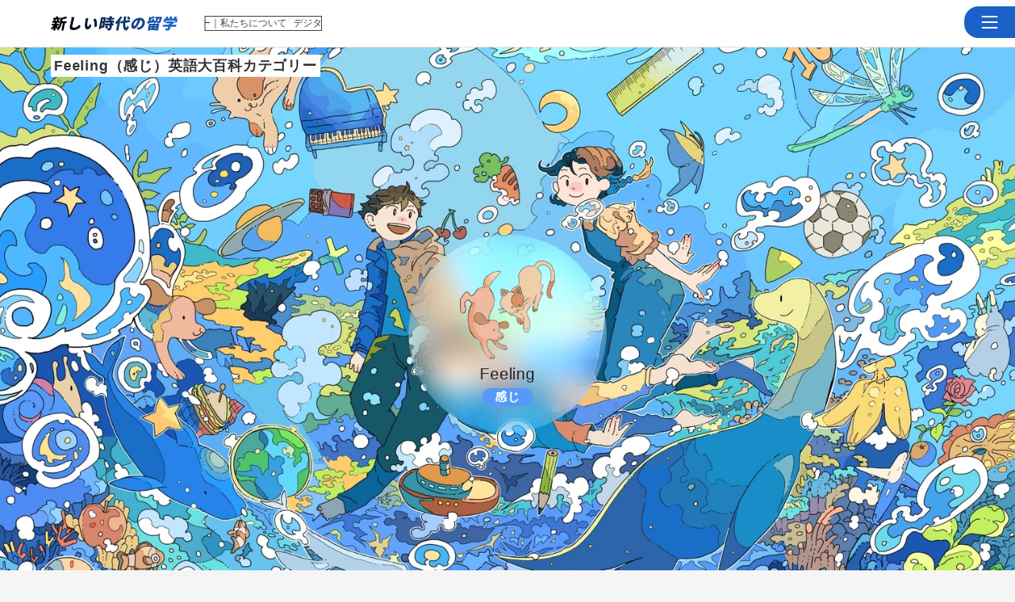

--- FILE ---
content_type: text/html; charset=UTF-8
request_url: https://newryugaku.jp/theseaofocean/categories/feeling/
body_size: 68746
content:
<!DOCTYPE html><html lang="ja"><head><meta charSet="utf-8"/><meta http-equiv="x-ua-compatible" content="ie=edge"/><meta name="viewport" content="width=device-width, initial-scale=1, shrink-to-fit=no"/><meta name="generator" content="Gatsby 5.13.3"/><meta data-react-helmet="true" name="google-site-verification" content="PjadNGkfjK3wvGdQeADxg7PTCBVa1UYZgLe7-lQNs90"/><meta data-react-helmet="true" name="description" content="『英語大百科〜ことばの海へ〜』のカテゴリー：Feeling（感じ）の単語を見てみよう"/><meta data-react-helmet="true" name="image" content="https://newryugaku.jp/theseaofocean_thumb.jpg"/><meta data-react-helmet="true" property="og:title" content="カテゴリー：Feeling（感じ） | 英語大百科 | 新しい時代の留学"/><meta data-react-helmet="true" property="og:description" content="『英語大百科〜ことばの海へ〜』のカテゴリー：Feeling（感じ）の単語を見てみよう"/><meta data-react-helmet="true" property="og:type" content="website"/><meta data-react-helmet="true" property="og:image" content="https://newryugaku.jp/theseaofocean_thumb.jpg"/><meta data-react-helmet="true" name="twitter:card" content="summary_large_image"/><meta data-react-helmet="true" name="twitter:creator" content=""/><meta data-react-helmet="true" name="twitter:title" content="カテゴリー：Feeling（感じ） | 英語大百科"/><meta data-react-helmet="true" name="twitter:description" content="『英語大百科〜ことばの海へ〜』のカテゴリー：Feeling（感じ）の単語を見てみよう"/><meta data-react-helmet="true" name="robots" content="all"/><meta name="theme-color" content="#1a61c7"/><style data-href="/styles.904bcdf36bc33f5205dc.css" data-identity="gatsby-global-css">.promotion-preview-module--promotionList--3f976 li{border-bottom:1px solid var(--dividers);padding-bottom:16px}.promotion-preview-module--promotionHeader--c0166{align-items:baseline;column-gap:16px;display:flex;font-size:14px;padding:16px 0 4px}.promotion-preview-module--promotionDate--094ce{color:var(--secondary);font-size:14px}.promotion-preview-module--promotionCity--6acea{background:var(--thirdblue);border-radius:12px;color:#fff;font-family:Helvetica;font-size:12px;padding:2px 8px}.promotion-preview-module--promotionTitle--3f271{font-size:15px}.article-preview-module--article-list--a632f{column-gap:16px;display:grid;grid-template-columns:repeat(3,1fr);list-style:none;margin:0;padding:0;row-gap:32px}.article-preview-module--article-list--a632f li{position:relative}.article-preview-module--title--bc587{display:inline-block;font-size:16px;font-weight:600;margin-top:16px;padding-bottom:32px}.article-preview-module--link--1e0ea:hover .article-preview-module--title--bc587{color:var(--blue)}.article-preview-module--updatedAt--17d59{border-bottom:1px solid var(--dividers);bottom:0;color:var(--secondary);font-size:12px;left:0;padding-bottom:8px;position:absolute;width:100%}.article-preview-module--updatedAt--17d59:after{background:url(/images/arrow-round-right-blue.svg) 50%/12px no-repeat;content:"";height:12px;position:absolute;right:0;top:3px;width:12px}.article-preview-module--updatedAt--17d59 time{padding-right:2px}@media (max-width:768px){.article-preview-module--article-list--a632f{column-gap:12px;grid-template-columns:repeat(2,1fr);row-gap:12px}.article-preview-module--title--bc587{font-size:12px;margin-top:12px}.article-preview-module--updatedAt--17d59{font-size:10px}.article-preview-module--updatedAt--17d59:after{background:url(/images/arrow-round-right-blue.svg) 50%/10px no-repeat;height:10px;top:2px;width:10px}}.visaSupportList-module--vslContent--7c68a{column-gap:16px;display:grid;grid-template-columns:repeat(2,1fr);row-gap:16px;text-align:center}.visaSupportList-module--vslContentItem--5e101{border:1px solid var(--dividers);border-radius:.3rem;position:relative}.visaSupportList-module--vslContentItem--5e101:after{background:url(/images/arrow-round-right-blue.svg) 50%/12px no-repeat;content:"";height:12px;position:absolute;right:10px;top:21px;width:12px}.visaSupportList-module--vslContentItem--5e101 p{font-weight:600;padding-top:8px}.visaSupportList-module--vslContentItem--5e101 span{color:var(--secondary);display:block;font-family:Helvetica;font-size:12px;padding-bottom:8px}@media (max-width:480px){.visaSupportList-module--vslContent--7c68a{grid-template-columns:1fr}}.blogRanking-module--blogRanking--815dd{background:var(--white);padding:32px 5%}.blogRanking-module--blogRanking--815dd h2{border-bottom:2px solid var(--dividers);font-size:24px;line-height:1;margin-bottom:16px;padding-bottom:8px}.blogRanking-module--blogRanking--815dd h2 span{border-bottom:2px solid var(--blue);padding-bottom:8px}.blogRanking-module--article-list--25f7e{column-gap:16px;display:grid;grid-template-columns:repeat(3,1fr);list-style:none;margin:0;padding:0;row-gap:32px}.blogRanking-module--article-list--25f7e li{border-bottom:1px solid var(--dividers);padding-bottom:16px;position:relative}.blogRanking-module--article-list--25f7e li:first-child:before{background:url(/images/ranking01.svg) 50%/18px no-repeat;content:"1"}.blogRanking-module--article-list--25f7e li:first-child:before,.blogRanking-module--article-list--25f7e li:nth-child(2):before{color:var(--white);display:flex;font-family:Helvetica;font-size:14px;font-weight:600;height:33px;justify-content:center;left:4px;line-height:2;position:absolute;top:0;width:18px;z-index:1}.blogRanking-module--article-list--25f7e li:nth-child(2):before{background:url(/images/ranking02.svg) 50%/18px no-repeat;content:"2"}.blogRanking-module--article-list--25f7e li:nth-child(3):before{background:url(/images/ranking03.svg) 50%/18px no-repeat;color:var(--white);content:"3";display:flex;font-family:Helvetica;font-size:14px;font-weight:600;height:33px;justify-content:center;left:4px;line-height:2;position:absolute;top:0;width:18px;z-index:1}.blogRanking-module--article-list--25f7e li a{column-gap:10px;display:grid;grid-template-columns:100px 1fr}.blogRanking-module--postContainer--47875{display:flex;flex-direction:column;justify-content:space-between}.blogRanking-module--title--bf8b6{display:inline-block;font-size:13px;font-weight:600}.blogRanking-module--link--152fd:hover .blogRanking-module--title--bf8b6{color:var(--blue)}.blogRanking-module--updatedAt--d65f9{color:var(--secondary);font-size:11px}.blogRanking-module--updatedAt--d65f9:after{background:url(/images/arrow-round-right-blue.svg) 50%/12px no-repeat;bottom:19px;content:"";display:block;height:12px;position:absolute;right:0;width:12px}.blogRanking-module--updatedAt--d65f9 time{padding-right:2px}@media (max-width:768px){.blogRanking-module--article-list--25f7e{column-gap:12px;grid-template-columns:1fr;row-gap:12px}.blogRanking-module--title--bf8b6{font-size:12px}.blogRanking-module--updatedAt--d65f9{font-size:10px}.blogRanking-module--updatedAt--d65f9:after{background:url(/images/arrow-round-right-blue.svg) 50%/10px no-repeat;height:10px;width:10px}}@media (max-width:480px){.blogRanking-module--blogRanking--815dd{padding:16px 5%}.blogRanking-module--blogRanking--815dd h2{font-size:16px;padding-top:0}}.cat-hero-module--catHero--02317{background:var(--white);display:grid;grid-template-columns:2.4fr 1fr;padding:32px 5%}.cat-hero-module--catHero--02317 h1{font-size:24px;line-height:1}.cat-hero-module--catHero--02317 p{font-size:15px;line-height:2;padding:32px 5% 32px 0}.cat-hero-module--catHeroImg--8f27c{border-radius:.5rem}@media (max-width:1100px){.cat-hero-module--catHero--02317{grid-template-columns:1fr}.cat-hero-module--catHero--02317 h1{text-align:center}.cat-hero-module--catHeroImgBox--8de64{grid-area:1/1;margin:0 5% 32px}.cat-hero-module--catHero--02317 p{padding-right:0}}:root{--font-sans:"Inter var",-apple-system,BlinkMacSystemFont,"Segoe UI",Helvetica,Arial,sans-serif,"Apple Color Emoji","Segoe UI Emoji","Segoe UI Symbol";--font-monospace:SFMono-Regular,Menlo,Monaco,Consolas,"Liberation Mono","Courier New",monospace;--font-serif:"Times New Roman",Times,serif;--white:#fff;--black:#333;--secondary:#757575;--dividers:#e0e0e0;--inactive:#9e9e9e;--grayback:#f5f5f5;--black-fade-5:rgba(0,0,0,.05);--blue:#1a61c7;--secondblue:#3775ce;--thirdblue:#83a9e1;--blueback:#e3ecf8;--line:#00b900;--red:#fc3c3c;--radius-sm:4px;--space-sm:4px;--space-md:8px;--space-lg:16px;--space-xl:20px;--space-2xl:24px;--space-3xl:48px;--solid:1;--dense:1.25;--default:1.5;--loose:1.75;--body:400;--medium:500;--semibold:600;--bold:700;--extrabold:800;--heavy:900;--text-xs:12px;--text-sm:14px;--text-md:16px;--text-lg:18px;--text-xl:20px;--text-2xl:24px;--text-3xl:32px;--text-4xl:48px;--text-5xl:64px;--text-6xl:76px;--background:var(--white);--border:var(--black-fade-5);--text-color:var(--black);--text-lead:var(--text-lg);--text-prose:var(--text-md);--text-title:var(--text-3xl);--text-prose-tracking:-0.011em;--size-gutter:var(--space-2xl);--size-logo:var(--space-2xl);--size-max-width:80rem}@media (min-width:480px){:root{--size-gutter:var(--space-3xl)}}@media (min-width:768px){:root{--text-lead:var(--text-2xl);--text-title:var(--text-4xl);--text-prose-tracking:-0.014em;--text-prose:var(--text-lg)}}*{box-sizing:border-box;margin:0;min-height:0;min-width:0;padding:0}body{background:var(--grayback);letter-spacing:.8px}body,button{color:var(--black);font-family:YuGothic,Hiragino Kaku Gothic Pro,sans-serif}ol,ul{list-style:none;margin:0;padding:0}a{color:currentColor;text-decoration:none}a:hover{color:var(--blue)}a.active{font-weight:var(--bold)}a:visited{color:inherit}img{display:block;pointer-events:none;-webkit-user-select:none;user-select:none;width:100%}.article{background:var(--white)}.inner{padding:0 5%}header{border-right:1px solid #e0e0e0;height:100%;left:0;overflow-y:scroll;position:fixed;top:0;width:216px;z-index:998}@media (min-width:1600px){header{left:calc(50% - 800px)}}@media (max-width:1280px){header{border-bottom:1px solid #e0e0e0;border-right:unset;height:60px;overflow-y:unset;width:100%}}.lineButton{background:#00b900;border-radius:22px;box-shadow:0 2px 8px rgba(0,0,0,.16);color:var(--white);font-weight:600;height:44px;line-height:44px;margin-bottom:32px;margin-left:auto;margin-right:auto;max-width:260px;text-align:center;width:100%}main{margin:0 auto;max-width:1600px;padding-left:216px}#about,#contact,#lp,#message,#policy,#verbList,#visa{background:var(--white)}#schoolPost,#summerSchool{display:grid;grid-template-columns:1fr 360px}@media (max-width:1280px){main{padding-left:0;padding-top:60px}#frontPage{background:var(--white)}#schoolPost,#summerSchool{display:block}}.breadCrumb{background:var(--white);color:var(--secondary);font-size:14px;padding:8px 0;position:relative}#faqPost .breadCrumb{border-bottom:1px solid var(--dividers)}#sooPost .breadCrumb{-webkit-backdrop-filter:blur(20px) contrast(1.2) brightness(120%);backdrop-filter:blur(20px) contrast(1.2) brightness(120%);background:hsla(0,0%,100%,.5);border-radius:16px;margin-bottom:0}.breadCrumb ol{align-items:center;display:flex;flex-wrap:wrap;padding:0 5%}.breadCrumb ol li:after{background:url(/images/icon-breadcrumb.svg) no-repeat bottom;background-size:100% auto;content:"";display:inline-block;height:20px;margin:0 12px;vertical-align:middle;width:22px}.breadCrumb ol li:last-child:after{display:none}.breadCrumb ol li a{color:var(--secondary)}#sidebar{background:var(--white);box-shadow:0 2px 8px rgb(0 0 0/16%);display:grid;gap:16px;max-width:320px}.sideContent{height:100vh;position:fixed;right:0;width:360px}@media (min-width:1600px){.sideContent{right:calc(50% - 800px)}}@media (max-width:1280px){.sideContent{position:-webkit-sticky;position:sticky;right:unset;top:40px}}@media (max-width:1024px){#blogPost #sidebar{margin:0 auto}}#sidebar .inner.sidebarContact{padding:0 5%;width:100%}.sidebarIntro{padding:32px 0}#sidebar form{padding-top:16px}@media (max-width:1024px){#schoolSide{column-gap:32px;grid-template-columns:1.5fr 1fr;padding:64px 0}.sideContent{height:auto;min-height:720px;width:100%}}#schoolSide{display:grid}#schoolSide h3{font-size:20px;line-height:1;text-align:center}#schoolSide p{color:#707070;font-size:15px;padding:12px 0 8px}.schoolSideItem{background:#f8f8f8;padding:32px 5%}.schoolSideItem .formButton{background:var(--red);border-radius:22px;box-shadow:0 2px 8px rgba(0,0,0,.16);font-weight:600;height:44px;line-height:44px;margin-left:auto;margin-right:auto;margin-top:16px;max-width:260px;text-align:center;width:100%}.schoolSideItem .formButton a{color:var(--white);display:block}.schoolSideItem .notReady{text-align:center;text-decoration:underline}.schoolSideItem .lineButton{margin-bottom:0;margin-top:16px;max-width:288px}#schoolPost .sideContent{background:#f8f8f8;padding-top:44px}@media (max-width:1024px){#schoolPost .sideContent{background:#fff;min-height:auto;padding:0 5%}}@media (max-width:767px){#schoolSide{grid-template-columns:1fr;margin-top:0;row-gap:32px}}.pageToc{border-left:1px solid #e0e0e0}@media (max-width:468px){.pageToc{border-left:none}}.pageTocBox{position:-webkit-sticky;position:sticky;top:64px}.pageTocBox a{color:var(--secondary);display:block;padding:16px 0;text-decoration:none}.pageTocBox a.is-active-link{color:var(--blue);font-weight:600}.theseaofocean-module--sooInner--5ac0f{margin:0 auto;max-width:1280px;padding:0 5%}.theseaofocean-module--sooInner--5ac0f .theseaofocean-module--en--302f6{font-family:Helvetica}.theseaofocean-module--sooInner--5ac0f h1 br{display:none}@media (max-width:480px){.theseaofocean-module--sooInner--5ac0f h1 br{display:block}}.theseaofocean-module--sooHero--bc991{align-items:center;display:flex;height:100vh;justify-content:center}.theseaofocean-module--sooHero--bc991 h1{display:flex;justify-content:center;padding-top:258px;position:relative}.theseaofocean-module--sooHero--bc991 h1 .theseaofocean-module--sooHeroTitle--b2e14{-webkit-text-stroke:1px #212121;color:#fff;font-size:48px;font-weight:600;padding:0 4px}.theseaofocean-module--sooHero--bc991 h1 .theseaofocean-module--sooHeroSubTitle--8d4f7{background:#fff;bottom:-28px;display:block;font-size:16px;padding:0 4px;position:absolute}.theseaofocean-module--sooDiveHero--1647a{flex-direction:column;row-gap:32px}.theseaofocean-module--sooDiveHero--1647a .theseaofocean-module--sooCc--93c45{background:#fff;font-size:32px;font-weight:600;padding:4px}.theseaofocean-module--sooWelcome--8dcd2.theseaofocean-module--bubble--a416e{margin:258px auto}.theseaofocean-module--sooWelcome--8dcd2 h2{text-align:center}.theseaofocean-module--sooWelcome--8dcd2 a{color:#212121;display:block;text-align:right;text-decoration:underline}.theseaofocean-module--sooCount--60a10{align-items:center;-webkit-backdrop-filter:blur(20px) contrast(1.2) brightness(120%);backdrop-filter:blur(20px) contrast(1.2) brightness(120%);border-radius:125px;display:flex;flex-direction:column;height:250px;justify-content:center;margin:0 auto;width:250px}.theseaofocean-module--sooCount--60a10 .theseaofocean-module--en--302f6{-webkit-text-stroke:2px #212121;color:#fff;font-size:128px}.theseaofocean-module--sooCountText--4a9db{color:#212121;font-size:16px}.theseaofocean-module--bubble--a416e{-webkit-backdrop-filter:blur(20px) contrast(1.2) brightness(120%);backdrop-filter:blur(20px) contrast(1.2) brightness(120%);background:hsla(0,0%,100%,.5);border-radius:16px;letter-spacing:.8px;margin:0 auto 16px;max-width:480px;padding:48px 20px;width:100%}.theseaofocean-module--bubble--a416e h2,.theseaofocean-module--bubble--a416e h3{font-size:20px;line-height:1.6;padding-bottom:16px}.theseaofocean-module--bubble--a416e h3,.theseaofocean-module--bubbleLead--4d458{text-align:center}.theseaofocean-module--bubble--a416e p{font-size:15px}.theseaofocean-module--sooSwim--63c5d{color:#9e9e9e;display:block;font-size:12px;font-weight:300}.theseaofocean-module--sooContent--435fb p{line-height:1.6;padding-bottom:16px}.theseaofocean-module--sooWordList--b2d12{display:grid;padding-top:32px;row-gap:8px}.theseaofocean-module--sooWord--afebd{background:hsla(0,0%,100%,.64);border-radius:8px;font-size:15px;text-align:center}.theseaofocean-module--sooWord--afebd a{display:block;padding:16px 0}.theseaofocean-module--sooTitle--86655{background:#fff;font-size:18px;padding:4px}.theseaofocean-module--sooDive--406ac{align-items:center;display:flex;height:90vh;justify-content:center}.theseaofocean-module--sooDive--406ac .theseaofocean-module--sooCategory--52418{-webkit-backdrop-filter:blur(20px) contrast(1.2) brightness(120%);backdrop-filter:blur(20px) contrast(1.2) brightness(120%);background:unset}.theseaofocean-module--sooDiveRank--05b11{flex-direction:column}.theseaofocean-module--sooDive--406ac .theseaofocean-module--sooRank--bfa7d{-webkit-backdrop-filter:blur(20px) contrast(1.2) brightness(120%);backdrop-filter:blur(20px) contrast(1.2) brightness(120%);background:unset}.theseaofocean-module--sooDive--406ac .theseaofocean-module--sooRankDesc--6d42f{-webkit-backdrop-filter:blur(20px) contrast(1.2) brightness(120%);backdrop-filter:blur(20px) contrast(1.2) brightness(120%);background:hsla(0,0%,100%,.5);border-radius:8px;padding:16px}.theseaofocean-module--sooEn--860f9{-webkit-text-stroke:1px #212121;color:#fff;font-size:48px;font-weight:600;text-align:center}.theseaofocean-module--sooJp--4a1f8{font-size:20px;font-weight:600;padding-bottom:32px;text-align:center}.theseaofocean-module--bubbleListed--ad001{padding:20px 20px 32px}.theseaofocean-module--bubbleListed--ad001 .theseaofocean-module--sooEn--860f9{-webkit-text-stroke:unset;color:var(--black);font-size:24px}.theseaofocean-module--bubbleListed--ad001 .theseaofocean-module--sooJp--4a1f8{color:var(--secondary);font-size:14px;font-weight:300;padding-bottom:24px;position:relative}.theseaofocean-module--bubbleListed--ad001 .theseaofocean-module--sooJp--4a1f8:after,.theseaofocean-module--bubbleListed--ad001 .theseaofocean-module--sooJp--4a1f8:before{border-bottom:1px solid var(--secondary);content:"";height:1px;left:0;position:absolute;top:10px;width:16%;z-index:-1}.theseaofocean-module--bubbleListed--ad001 .theseaofocean-module--sooJp--4a1f8:after{left:unset;right:0}.theseaofocean-module--bubbleListed--ad001 .theseaofocean-module--sooContent--435fb p{font-size:17px;padding-bottom:32px;text-align:center}.theseaofocean-module--bubbleButton--b406c{background:var(--blue);border-radius:22px;height:44px;line-height:44px;margin:0 auto;max-width:300px;width:100%}.theseaofocean-module--bubbleButton--b406c a{color:#fff;display:block}.theseaofocean-module--bubbleButtonContent--585a7{align-items:center;display:flex;justify-content:center}.theseaofocean-module--bubbleButton--b406c .theseaofocean-module--en--302f6{padding:0 4px}.theseaofocean-module--bubbleButton--b406c svg{fill:#fff}.theseaofocean-module--helloFromNavs--34608{text-align:right}.theseaofocean-module--sooRankList--d975f,.theseaofocean-module--sooRankListAll--eb064{align-items:center;column-gap:8px;display:flex;justify-content:center;padding:16px 0}.theseaofocean-module--sooRankListAll--eb064{padding:32px 0}.theseaofocean-module--sooRankCircle--17370{align-items:center;border:none;border-radius:22px;color:#fff;display:flex;font-family:Helvetica;font-size:16px;font-weight:600;height:44px;justify-content:center;width:44px}.theseaofocean-module--sooRankCircle--17370 a{color:#fff;display:block;height:100%;line-height:44px;text-align:center;width:100%}.theseaofocean-module--sooRankCircle--17370:first-child{background:#62c71a}.theseaofocean-module--sooRankCircle--17370:nth-child(2){background:#1ac77f}.theseaofocean-module--sooRankCircle--17370:nth-child(3){background:#1a61c7}.theseaofocean-module--sooRankCircle--17370:nth-child(4){background:#7f1ac7}.theseaofocean-module--sooRankCircle--17370:nth-child(5){background:#c71a62}.theseaofocean-module--sooRankCircle--17370:nth-child(6){background:#c77f1a}.theseaofocean-module--sooNotRankCircle--36310{align-items:center;-webkit-backdrop-filter:blur(20px) contrast(1.2) brightness(120%);backdrop-filter:blur(20px) contrast(1.2) brightness(120%);background:hsla(0,0%,100%,.5);border:none;border-radius:16px;color:#757575;display:flex;font-family:Helvetica;font-size:12px;font-weight:600;font-weight:300;height:32px;justify-content:center;width:32px}.theseaofocean-module--sooRank--bfa7d{align-items:center;background:hsla(0,0%,100%,.32);border-radius:125px;display:flex;flex-direction:column;font-size:98px;font-weight:600;height:200px;justify-content:center;line-height:1;margin:0 auto;text-align:center;width:200px}.theseaofocean-module--sooRankLevel--b75c7{font-size:14px}.theseaofocean-module--sooRankDesc--6d42f{padding-bottom:16px}.theseaofocean-module--sooRankTo--539c8{background:hsla(0,0%,100%,.64);border-radius:16px;font-weight:600;margin:0 auto;max-width:300px;text-align:center;width:100%}.theseaofocean-module--sooRankTo--539c8 a{display:block;font-size:12px;padding:2px 8px}.theseaofocean-module--sooScore--49e45{column-gap:16px;display:flex;font-size:15px;justify-content:center;text-align:center}.theseaofocean-module--sooCategory--52418{align-items:center;background:hsla(0,0%,100%,.32);border-radius:125px;display:flex;flex-direction:column;height:250px;justify-content:center;margin:0 auto;text-align:center;width:250px}.theseaofocean-module--sooCategoryImg--4eaaf{height:50%;width:50%}.theseaofocean-module--sooCategoryEn--ae32e{color:#212121;font-size:20px;line-height:1;padding:8px 0}.theseaofocean-module--sooCategoryJp--047fd span{background:#559af9;border-radius:14px;color:#fff;display:inline-block;font-size:15px;font-weight:600;padding:2px 16px}.theseaofocean-module--sooCategoryList--972e4{column-gap:8px;display:grid;grid-template-columns:1fr 1fr;padding-top:32px;row-gap:8px}.theseaofocean-module--sooCategoryList--972e4 .theseaofocean-module--sooCategory--52418{aspect-ratio:1/1;height:auto;width:100%}.theseaofocean-module--sooCategoryList--972e4 .theseaofocean-module--sooCategory--52418 .theseaofocean-module--sooCategoryImg--4eaaf{height:64px;width:64px}.theseaofocean-module--sooCategoryList--972e4 .theseaofocean-module--sooCategory--52418 .theseaofocean-module--sooCategoryEn--ae32e{font-size:16px;padding-bottom:4px}.theseaofocean-module--sooCategoryList--972e4 .theseaofocean-module--sooCategory--52418 .theseaofocean-module--sooCategoryJp--047fd span{font-size:12px;padding:2px 8px}.theseaofocean-module--sooJump--c5d54{height:calc(100vh - 128px)}@media (max-width:1280px){.theseaofocean-module--sooJump--c5d54{height:calc(100vh - 188px)}}.theseaofocean-module--sooWordTo--7390a{background:hsla(0,0%,100%,.64);border-radius:16px;font-weight:600;margin:0 auto;max-width:300px;text-align:center;width:100%}.theseaofocean-module--sooWordTo--7390a a{fill:var(--blue);align-items:center;color:var(--blue);column-gap:8px;display:flex;font-size:18px;justify-content:center;padding:8px}.navbar-module--logo--34db0{height:110px;position:relative;text-align:center}.navbar-module--agencyLink--b5865{background:var(--white);border:1px solid #3f3f3f;bottom:0;color:#3f3f3f;display:block;font-size:12px;margin:0 5%;overflow:hidden;position:absolute;text-align:center;top:unset;width:calc(216px - 10%)}.navbar-module--agencyLinkList--2ef31{display:flex;letter-spacing:0;width:520px}.navbar-module--agencyLinkListItem--67bcf{animation-duration:8s;animation-iteration-count:infinite;animation-name:navbar-module--loop_left--ddec0;animation-timing-function:linear;padding-right:8px;white-space:nowrap;will-change:transform}.navbar-module--navControl--62da4{display:none}.navbar-module--navBar--a0341{opacity:0;right:-216px;visibility:hidden}@media (min-width:1280px){.navbar-module--navBar--a0341{opacity:1;visibility:visible}}.navbar-module--navBar--a0341.navbar-module--open--88684{opacity:1;right:0;visibility:visible}.navbar-module--linkContact--2b826{background:var(--blue);font-weight:600;margin-top:8px;text-align:center}.navbar-module--linkContact--2b826 a{color:var(--white);display:block;padding:8px 0}a.navbar-module--linkQuote--92de2{color:var(--blue);display:block;font-weight:600;margin-top:8px;text-align:center;text-decoration:underline}.navbar-module--linkFaq--98e91{border:2px solid var(--blue);font-weight:600;margin-top:32px;text-align:center}.navbar-module--linkFaq--98e91 a{align-items:center;color:var(--blue);column-gap:8px;display:flex;font-size:20px;justify-content:center;padding:24px 0}.navbar-module--linkFaq--98e91 a:after{background-image:url(/images/ryugaku_qa.png);background-position:50%;background-repeat:no-repeat;background-size:100%;content:"";display:block;height:40px;width:40px}.navbar-module--linkFaqTxt--72262 span{font-family:Helvetica}.navbar-module--linkFaqTxtSb--d56d3{display:block;font-size:10px;letter-spacing:0}.navbar-module--logo--34db0 svg{padding:40px 16px 0;width:200px}.navbar-module--a--4844d{stroke:#000}.navbar-module--a--4844d,.navbar-module--b--d7165,.navbar-module--c--b15e5,.navbar-module--d--42907,.navbar-module--e--cae5a,.navbar-module--f--3947d,.navbar-module--g--07692,.navbar-module--h--c4a0c{stroke-miterlimit:2;stroke-width:0}.navbar-module--b--d7165{fill:#040e1c;stroke:#040e1c}.navbar-module--c--b15e5{fill:#071c39;stroke:#071c39}.navbar-module--d--42907{fill:#0b2a55;stroke:#0b2a55}.navbar-module--e--cae5a{fill:#0f3772;stroke:#0f3772}.navbar-module--f--3947d{fill:#13458e;stroke:#13458e}.navbar-module--g--07692{fill:#1653ab;stroke:#1653ab}.navbar-module--h--c4a0c{fill:var(--blue);stroke:var(--blue)}@media (max-width:1280px){.navbar-module--logo--34db0{align-items:center;display:flex;height:59px}.navbar-module--agencyLink--b5865{position:relative}.navbar-module--logo--34db0 a.navbar-module--linkHome--bb4d7{height:59px}.navbar-module--logo--34db0 svg{height:59px;padding:0;width:160px}.navbar-module--navControl--62da4{background:var(--blue);border-radius:18px 0 0 18px;display:block;height:40px;position:fixed;right:0;top:8px;width:64px;z-index:998}.navbar-module--navigation--3e6cc{align-self:center;background-color:var(--white);display:flex;height:59px;justify-content:space-between;margin:0 auto;padding:0 5vw;position:relative;text-transform:uppercase;z-index:2}.navbar-module--toggle--69c82{cursor:pointer;padding:19px 0 19px 22px}.navbar-module--navBar--a0341{align-items:center;background:var(--white);border-left:1px solid #e0e0e0;display:flex;flex-direction:column;height:calc(100vh - 60px);justify-content:flex-end;justify-content:flex-start;overflow-y:auto;position:fixed;top:60px;transition:all .1s ease-out;width:216px}}@media (max-width:480px){header{box-shadow:none}.navbar-module--agencyLink--b5865{width:30%}}@keyframes navbar-module--loop_left--ddec0{0%{transform:translateZ(0)}to{transform:translate3d(-100%,0,0)}}.navbar-module--globalNav--36b29{padding:40px 5% 0;width:100%}.navbar-module--navButton--55ad0{background:unset;border:unset;border-bottom:1px solid var(--dividers);cursor:pointer;display:flex;font-size:16px;font-weight:600;justify-content:space-between;letter-spacing:.8px;padding:16px 0;text-align:left;width:100%}.navbar-module--navButton--55ad0:after{background:url(/images/icon-breadcrumb.svg) no-repeat bottom;background-size:100% auto;content:"";height:16px;margin-top:5px;width:18px}.navbar-module--navButton--55ad0.navbar-module--rotated--7d093:after{transform:rotate(90deg)}.navbar-module--navListItem--b3f48{border-bottom:1px solid var(--dividers);padding:16px 0}.navbar-module--navListItem--b3f48 li{padding:4px 0}.navbar-module--navListItemSub--33e74 li:first-child{color:var(--secondary);font-size:11px}.navbar-module--agencyCall--e3483{line-height:1;margin-left:8px;text-align:center}.navbar-module--agencyCall--e3483 a{display:block;font-size:18px;font-weight:600;padding:6px 0}.navbar-module--agencyCallFooter--be0b1,.navbar-module--agencyCallHeader--b05cf{font-size:12px}.navbar-module--agencyCallHeader--b05cf{align-items:center;color:var(--blue);column-gap:2px;display:flex;font-weight:600;justify-content:center}.navbar-module--agencyCallHeader--b05cf svg{fill:var(--blue);height:12px;padding:0;width:12px}.navbar-module--agencyCallFooter--be0b1{color:var(--secondary)}@media (max-width:1280px){.navbar-module--agencyCall--e3483{text-align:right}.navbar-module--agencyCall--e3483 a{font-size:15px;padding:4px 0}.navbar-module--agencyCallFooter--be0b1,.navbar-module--agencyCallHeader--b05cf{font-size:10px}.navbar-module--agencyCallHeader--b05cf svg{height:10px;width:10px}}@media(min-width:768px){.navbar-module--agencyCall--e3483 a[href^="tel:"]{pointer-events:none}}.footer-module--footer--a2fe4{margin:0 auto;max-width:1600px;padding-left:216px;position:relative}@media (max-width:1280px){.footer-module--footer--a2fe4{padding-left:0}}.footer-module--footerList--f7270{align-items:baseline;display:flex;justify-content:space-between;padding:32px 5%}.footer-module--footerList--f7270 div a{color:#000;display:inline-block;line-height:44px;padding-left:20px}.footer-module--footerList--f7270 div a:first-child{padding-left:0}.footer-module--copyright--37395{font-size:12px}@media (max-width:480px){.footer-module--footerList--f7270{display:block;padding-bottom:16px}.footer-module--footerList--f7270 div a{display:block;padding-left:0}.footer-module--copyright--37395{padding-top:8px}}.visa-template-module--visaHero--4acb0{border-left:1px dashed rgba(0,0,0,.1);border-right:1px dashed rgba(0,0,0,.1);height:100vh;margin:0 10%;max-height:800px;min-height:789px;padding:64px 0;padding-bottom:0;position:relative}.visa-template-module--visaHeroText--46433 h1{font-size:40px}.visa-template-module--visaHeroText--46433 p{padding:32px 0}.visa-template-module--visaHeroButtonList--9cadc{align-items:center;display:flex}.visa-template-module--visaHeroButton--4ce42{background:var(--black);border-radius:22px;box-shadow:0 2px 8px rgba(0,0,0,.16);font-weight:600;height:44px;line-height:44px;margin-right:32px;text-align:center;width:128px}.visa-template-module--visaHeroButtonList--9cadc a:nth-child(2){color:#00b900;text-decoration:underline}.visa-template-module--visaHeroButton--4ce42 a{color:var(--white);display:block}.visa-template-module--visaGraphic--4433b{bottom:64px;position:absolute;right:0}.visa-template-module--visaPhoneGraphic--b0c40{background:#f6f9fc;border-radius:36px;box-shadow:0 50px 100px -20px rgba(50,50,93,.25),0 30px 60px -30px rgba(0,0,0,.3),inset 0 -2px 6px 0 rgba(10,37,64,.35);padding:8px;-webkit-user-select:none;user-select:none;width:280px}.visa-template-module--visaPhoneGraphic--b0c40 img{border-radius:32px;vertical-align:top;width:100%}.visa-template-module--visaTextGraphic--b28f1{align-items:center;font-size:15px;left:-360px;line-height:1.5;position:absolute;top:calc(50% - 196px);z-index:2}.visa-template-module--visaTextGraphic--b28f1 li{background:#9ce593;border-radius:12px;box-shadow:0 2px 8px rgba(0,0,0,.16);display:table;margin-bottom:32px;margin-left:32px;padding:8px;position:relative}.visa-template-module--visaTextGraphic--b28f1 li:first-child{background:var(--white);font-size:32px;font-weight:600;margin-left:0;padding:24px 16px}.visa-template-module--visaTextGraphic--b28f1 li:nth-child(3){margin-left:auto}.visa-template-module--visaTextGraphic--b28f1 li:before{border:12px solid transparent;border-left-color:#9be593;content:"";position:absolute;right:-7px;top:2px;transform:rotate(75deg);z-index:0}.visa-template-module--visaTextGraphic--b28f1 li:first-child:before{border-left:12px solid var(--white);left:2px;right:unset;top:-7px;transform:rotate(345deg)}.visa-template-module--visaIntro--d1a15 h2,.visa-template-module--visaPresentation--5573d h2{border-top:1px solid var(--black);font-size:48px;text-align:center}.visa-template-module--visaIntro--d1a15 h2 span,.visa-template-module--visaPresentation--5573d h2 span{border-left:1px dashed var(--black);border-right:1px dashed var(--black);display:block;margin:0 10%;padding:32px 0}.visa-template-module--visaIntro--d1a15 h3,.visa-template-module--visaPresentation--5573d h3{border-bottom:1px dashed var(--black);font-size:24px;padding:16px 0;text-align:center}.visa-template-module--visaIntroContent--bdc96{border-bottom:1px solid var(--black);border-top:1px solid var(--black);display:grid;grid-template-columns:1fr 1fr;padding:0 10%}.visa-template-module--visaIntroContent--bdc96 div{border:1px solid var(--black);border-top:none;padding:0 8px}.visa-template-module--visaIntroContent--bdc96 p{padding:16px 0}.visa-template-module--visaPlanList--25014{border-bottom:1px solid var(--black);border-top:1px solid var(--black);display:grid;grid-template-columns:1fr 1fr 1fr;padding:0 10%}.visa-template-module--visaPlanListItem--ce47a{border:1px solid var(--black);border-top:none;padding:0 8px 16px}.visa-template-module--visaPlanDesc--c3037{border-bottom:1px dashed var(--black);padding:8px 0}.visa-template-module--visaPlanPrice--03477{font-size:20px;font-weight:600;padding-top:8px;position:relative;text-align:right}.visa-template-module--visaPlanPrice--03477 span{font-size:14px}.visa-template-module--visaPlanB--c245e .visa-template-module--visaPlanPrice--03477:before{background:var(--red);border-radius:18px;color:var(--white);content:"おすすめ";font-size:16px;left:0;padding:0 8px;position:absolute;text-align:center}.visa-template-module--visaPlanListItem--ce47a ul{min-height:260px;padding-bottom:16px}.visa-template-module--visaPlanListItem--ce47a ul li:first-child{font-weight:600;padding-bottom:8px;position:relative}.visa-template-module--visaPlanListItem--ce47a ul li span{background:var(--white);padding-right:16px;position:relative}.visa-template-module--visaPlanListItem--ce47a ul li:first-child:before{border-bottom:1px dashed var(--black);content:"";height:1px;left:0;position:absolute;top:11px;width:100%}.visa-template-module--visaPaymentButton--3cc66{background:var(--black);box-shadow:0 2px 8px rgba(0,0,0,.16);font-weight:600;height:44px;line-height:44px;text-align:center}.visa-template-module--visaPaymentButton--3cc66 a{color:var(--white);display:block;position:relative}.visa-template-module--visaPaymentButton--3cc66 a:after{content:">";padding-left:8px;position:absolute}.visa-template-module--visaPlanAlert--c0fdf{padding-top:8px}.visa-template-module--visaPlanListSecond--d2e59{display:grid;grid-column:1/4;grid-row:2/3;grid-template-columns:1fr 1fr 1fr}.visa-template-module--visaPaymentButton--3cc66.visa-template-module--visaLineButton--d5254{background:#00b900;border:1px solid var(--black);margin-top:8px}.visa-template-module--visaToContact--2d6ca{text-decoration:underline}.visa-template-module--playfulMind--997b2{border-left:1px dashed rgba(0,0,0,.1);border-right:1px dashed rgba(0,0,0,.1);height:137px;margin:0 10%}.visa-template-module--visaIntroContent--bdc96 div.visa-template-module--bln--be7b8,.visa-template-module--visaPlanList--25014 div.visa-template-module--bln--be7b8{border-left:none}.visa-template-module--visaPlanList--25014 div.visa-template-module--brn--24a3a{border-right:none}.visa-template-module--visaIntroContent--bdc96 div.visa-template-module--bbn--34849,.visa-template-module--visaPlanList--25014 div.visa-template-module--bbn--34849{border-bottom:none}@media (max-width:1400px){.visa-template-module--visaHero--4acb0{max-height:1000px;min-height:875px}h3.visa-template-module--visaEmercency--bc93a{font-size:22px;height:69px}}@media (max-width:1080px){.visa-template-module--playfulMind--997b2,.visa-template-module--visaHero--4acb0,.visa-template-module--visaIntro--d1a15 h2 span,.visa-template-module--visaPresentation--5573d h2 span{margin:0 5%}.visa-template-module--visaIntroContent--bdc96,.visa-template-module--visaPlanList--25014{padding:0 5%}}@media (max-width:940px){.visa-template-module--visaIntro--d1a15 h2,.visa-template-module--visaPresentation--5573d h2{font-size:40px}.visa-template-module--visaIntro--d1a15 h3,.visa-template-module--visaPresentation--5573d h3{font-size:20px}h3.visa-template-module--visaEmercency--bc93a{font-size:20px;height:auto}.visa-template-module--visaPlanList--25014{grid-template-columns:1fr 1fr}.visa-template-module--visaPlanListSecond--d2e59{border-right:1px solid;display:block;grid-area:unset}.visa-template-module--visaPlanList--25014 div.visa-template-module--visaPlanC--e5589.visa-template-module--bln--be7b8{border-bottom:none;border-left:1px solid var(--black)}.visa-template-module--visaPlanListSecond--d2e59 .visa-template-module--visaPlanListItem--ce47a{border:none}}@media (max-width:666px){.visa-template-module--visaHero--4acb0{height:auto;margin:0 5%;max-height:unset;min-height:unset;padding:32px 0}.visa-template-module--visaHeroText--46433 h1{font-size:32px}.visa-template-module--visaHeroText--46433 p{padding:16px 0}.visa-template-module--visaHeroText--46433 br{display:none}.visa-template-module--visaGraphic--4433b{bottom:unset;padding-top:32px;position:relative;right:unset}.visa-template-module--visaTextGraphic--b28f1{left:-80px;top:calc(50% - 179px);transform:scale(.6)}.visa-template-module--visaPhoneGraphic--b0c40{border-radius:24px;margin-left:auto;width:180px}.visa-template-module--visaPhoneGraphic--b0c40 img{border-radius:20px}.visa-template-module--visaIntroContent--bdc96,.visa-template-module--visaPlanList--25014{display:block}.visa-template-module--visaIntroContent--bdc96 div.visa-template-module--bln--be7b8,.visa-template-module--visaPlanList--25014 div.visa-template-module--visaPlanB--c245e.visa-template-module--bln--be7b8{border-left:1px solid var(--black)}.visa-template-module--visaIntroContent--bdc96 div,.visa-template-module--visaPlanListItem--ce47a{border-top:1px solid var(--black);margin:32px 0}.visa-template-module--visaPlanListSecond--d2e59 .visa-template-module--visaPlanListItem--ce47a{margin:0}.visa-template-module--visaIntroContent--bdc96 div.visa-template-module--bbn--34849,.visa-template-module--visaPlanList--25014 div.visa-template-module--visaPlanC--e5589.visa-template-module--bln--be7b8{border-bottom:1px solid var(--black)}.visa-template-module--visaPlanListSecond--d2e59{border:1px solid var(--black);margin-bottom:32px}.visa-template-module--visaPlanListItem--ce47a ul{height:auto}.visa-template-module--visaIntro--d1a15 h2,.visa-template-module--visaPresentation--5573d h2{font-size:38px}.visa-template-module--visaIntro--d1a15 h2 span,.visa-template-module--visaPresentation--5573d h2 span{padding:16px 0}.visa-template-module--playfulMind--997b2{height:80px}}.promotion-module--inner--bb2b2{padding:64px 5%}.promotion-module--inner--bb2b2 h1{padding-bottom:32px}.background-module--background--751f7{align-items:center;display:flex;filter:blur(120px);inset:0;justify-content:center;position:fixed}.background-module--bg_l--db780,.background-module--bg_r--cf7ff{aspect-ratio:1/1;border-radius:9999px;opacity:.25}.background-module--bg_l--db780{background-image:linear-gradient(180deg,#1a61c7,#c71ab9);width:700px}.background-module--bg_r--cf7ff{background-image:linear-gradient(180deg,#c71ab9,#c7801a);margin-left:-5rem;width:900px}.first-view-module--hero--87138{padding:64px 5%;position:relative}.first-view-module--fistTxt--9f1e2{font-family:Helvetica;font-size:128px;padding-bottom:32px}.first-view-module--fistTxt--9f1e2 span{color:#1a61c7}.first-view-module--fistDesc--c7a05{font-size:24px;font-style:italic;line-height:1.5;padding-bottom:32px}.first-view-module--fistDesc--c7a05 br{display:none}.first-view-module--heroButton--c4cea{column-gap:32px;display:flex}.first-view-module--heroRateTop--64ff7{margin-top:32px}@media (max-width:768px){.first-view-module--fistTxt--9f1e2{font-size:64px}.first-view-module--fistDesc--c7a05{font-size:20px}.first-view-module--fistDesc--c7a05 br{display:block}.first-view-module--heroButton--c4cea{grid-gap:16px;display:grid}}.multi-form-module--multiformContainer--6cd7c{display:flex;justify-content:center;min-height:calc(100vh - 108px);position:relative}.multi-form-module--multiform--279b2{max-width:480px;padding-top:96px;width:100%}.multi-form-module--progressBar--81b71{align-items:center;background:var(--secondblue);border-radius:.5rem .5rem 0 0;color:var(--white);column-gap:32px;display:flex;font-family:helvetica;font-weight:600;justify-content:center;padding:8px 0}.multi-form-module--progressBarSteps--2c01d{column-gap:10px;display:flex}.multi-form-module--progressBarSteps--2c01d div{background:#1654ad;border-radius:4px;padding:8px 10px}.multi-form-module--progressBar--81b71 .multi-form-module--currentStep--6364a{background:var(--white);color:var(--secondblue)}.multi-form-module--multiformStepsCard--7a5b5{background:var(--white);border-radius:0 0 .5rem .5rem;margin:0 auto;padding:20px;position:relative;width:100%}.multi-form-module--multiformStepsCard--7a5b5 h2,.multi-form-module--multiformStepsCard--7a5b5 h3{font-size:16px}.multi-form-module--multiformStepsCard--7a5b5 fieldset{border:none;display:grid;gap:8px;grid-template-columns:1fr 1fr;padding:16px 0}.multi-form-module--multiformSelect--d9132{align-items:center;border:1px solid var(--dividers);border-radius:5px;display:flex;flex-direction:column;font-size:14px;font-weight:400;height:100%;justify-content:center;padding:16px 0;row-gap:4px;text-align:center}.multi-form-module--multiformStepsCard--7a5b5 input[type=radio]{opacity:0;position:absolute;z-index:-1}.multi-form-module--multiformStepsCard--7a5b5 input[type=radio]:checked+.multi-form-module--multiformSelect--d9132{background:var(--white);border:1px solid var(--blue);color:var(--blue);font-weight:700;position:relative;z-index:4}.multi-form-module--multiformStepsCard--7a5b5 select.multi-form-module--destination_others--73f0d{border:1px solid var(--dividers);margin-bottom:16px;padding:8px 0;width:100%}.multi-form-module--multiformStepsCard--7a5b5 input{border:1px solid var(--dividers);margin-top:0;padding:8px 10px;width:100%}.multi-form-module--multiformStepsCaution--8becf{background:#f5f8fc;border:1px solid #f5f8fc;border-radius:4px;color:var(--secondary);font-size:12px;margin-bottom:16px;padding:8px}fieldset.multi-form-module--howToContact--4afe7{grid-template-columns:1fr 1fr 1fr}.multi-form-module--contactDetails--da43f input{margin:8px 0 16px}.multi-form-module--contactDetails--da43f fieldset input{margin:0}.multi-form-module--multiformStepsCard--7a5b5 h3 span.multi-form-module--notRequired--56f02{color:var(--inactive);font-size:12px;margin-left:8px;padding:2px}.multi-form-module--multiformButton--0792b{align-items:flex-end;display:flex;justify-content:space-between}.multi-form-module--multiformButton--0792b button{background:none;border:none;border-radius:.375rem;cursor:pointer;text-decoration:underline}.multi-form-module--multiformButton--0792b button.multi-form-module--next--f9e28{background:var(--secondary);color:var(--white);font-size:16px;font-weight:600;height:44px;text-decoration:none;width:80%}.multi-form-module--multiformButton--0792b button.multi-form-module--firstNextBtn--f0104{margin:0 auto}.multi-form-module--multiformButton--0792b button[type=submit]{background:var(--red);color:var(--white);font-size:16px;font-weight:600;height:44px;text-decoration:none;width:80%}.multi-form-module--multiformButton--0792b button:disabled{background:var(--dividers)}.multi-form-module--noCounter--ce499::-webkit-inner-spin-button,.multi-form-module--noCounter--ce499::-webkit-outer-spin-button{-webkit-appearance:none;-moz-appearance:textfield;margin:0}@media (max-width:480px){.multi-form-module--multiform--279b2{padding-top:0}.multi-form-module--multiformStepsCard--7a5b5,.multi-form-module--progressBar--81b71{border-radius:0}}.serviceCountry-module--countryList--1f571{grid-gap:32px;column-gap:32px;display:grid;grid-template-columns:1fr 1fr;padding-top:32px}.serviceCountry-module--countryListBtn--86f18{background:unset;border:unset;border-radius:.375rem;cursor:pointer;display:flex;justify-content:space-between;padding:16px 5%;text-align:left;width:100%}.serviceCountry-module--countryListBtn--86f18:after{background:url(/images/icon-breadcrumb.svg) no-repeat bottom;background-size:100% auto;content:"";height:16px;margin-top:5px;width:18px}.serviceCountry-module--countryListBtn--86f18.serviceCountry-module--rotated--0e968{border-bottom:unset;border-radius:.375rem .375rem 0 0}.serviceCountry-module--countryListBtn--86f18.serviceCountry-module--rotated--0e968:after{transform:rotate(90deg)}.serviceCountry-module--countryListBtn--86f18 h3.serviceCountry-module--countryListItemTtl--5a785{font-size:16px;font-weight:300;letter-spacing:.8px;padding:0}.serviceCountry-module--countryListItem--109ec{border:1px solid rgba(26,97,199,.08);border-radius:.375rem;box-shadow:0 6px 16px rgba(26,97,199,.12),0 2px 6px rgba(0,0,0,.04)}.serviceCountry-module--countryListItem--109ec ul{border-radius:0 0 .375rem .375rem;border-top:unset;display:flex;flex-wrap:wrap;padding:0 5% 16px}.serviceCountry-module--countryListItem--109ec ul li:after{content:"、"}.serviceCountry-module--countryListItem--109ec ul li:last-child:after{display:none}@media (max-width:480px){.serviceCountry-module--countryList--1f571{grid-template-columns:1fr}}.policy-module--policyInner--32078{line-height:2;margin:0 auto;max-width:1280px;padding:80px 5%}.policy-module--policyInner--32078 h1{border-bottom:1px solid #000;margin-bottom:32px;padding-bottom:16px}.policy-module--policyInner--32078 h2.policy-module--privacyPolicy--f30a9{margin-top:32px}.policy-module--policyInner--32078 h3{margin:32px 0 16px}.policy-module--policyInner--32078 a{color:#00f}.policy-module--sitePolicy--73c1c{background:#f8f8f8}.policy-module--policyDate--bc97a{color:#6f6f6f;padding-top:32px}.policy-module--policyTable--1d2db{display:grid;grid-template-columns:400px 1fr;padding:16px 0}@media (max-width:768px){.policy-module--policyTable--1d2db{display:block}}.sooImage-module--seaofocean--b838d{height:100vh;max-width:1384px;position:fixed;width:calc(100% - 216px);z-index:-1}@media (max-width:1280px){.sooImage-module--seaofocean--b838d{width:100%}}.sooNew-module--sooNew--7bae0{margin:0 auto 32px;max-width:350px;position:relative;text-align:center}.sooNew-module--sooNewBubble--b357d{left:35px;position:absolute;top:16px;z-index:-1}.sooNew-module--sooNewBubble--b357d:last-child{left:unset;right:35px;z-index:1}.sooNew-module--sooNewTxt--b027e{-webkit-text-stroke:1px #212121;color:#fff;font-size:40px;font-weight:900}.sooAuthor-module--navisList--105b2{display:grid;row-gap:32px}.sooAuthor-module--navisHead--0ec00{align-items:center;column-gap:8px;display:flex;padding-bottom:8px}.sooAuthor-module--narano--61dd1{padding-top:16px}.sooAuthor-module--linkToNarano--fb279 a{color:#0278ae;text-decoration:underline}.sooAuthor-module--navisImg--cb766{align-items:center;background:hsla(0,0%,100%,.64);border-radius:32px;display:flex;height:44px;justify-content:center;overflow:hidden;padding:6px;width:44px}.sooAuthor-module--navisImg--cb766.sooAuthor-module--naranoImg--59948{padding:0}.sooAuthor-module--navisProfile--bdf1d span{display:block}.schoolMap-module--schoolMapInfo--9699e{background:#fff;border-radius:12px;bottom:5%;box-shadow:0 -2px 12px rgba(0,0,0,.2);left:5%;margin:0 auto;max-width:360px;position:fixed;transition:transform .3s ease-out;width:90%;z-index:9999}.schoolMap-module--schoolMapInfoHeader--9cd1c{position:relative}.schoolMap-module--schoolMapInfoHeader--9cd1c img{border-radius:12px 12px 0 0;display:block;width:100%}.schoolMap-module--schoolMapInfoHeader--9cd1c h3{background:rgba(0,0,0,.7);bottom:0;color:var(--white);font-family:Helvetica;font-size:15px;left:0;padding:6px 12px;position:absolute;width:100%}.schoolMap-module--schoolMapCloseBtn--2eb91{align-items:center;background:#333;border-radius:50%;color:#fff;cursor:pointer;display:flex;font-size:16px;height:24px;justify-content:center;position:absolute;right:10px;top:10px;width:24px;z-index:10}.schoolMap-module--schoolMapCloseBtn--2eb91 svg{fill:var(--white)}.schoolMap-module--schoolMapInfoFooter--eca35{padding:6px 12px}.schoolMap-module--schoolMapInfoFooter--eca35 ul{color:var(--secondary);font-size:12px}.schoolMap-module--schoolMapInfoFooterInfo--0b50f{align-items:center;display:flex;justify-content:space-between;padding-top:4px}.schoolMap-module--schoolMapInfoFooterInfo--0b50f p{font-size:15px;font-weight:600}.schoolMap-module--schoolMapInfoFooterInfo--0b50f p span{color:var(--secondary);font-size:12px;font-weight:300}.schoolMap-module--schoolMapInfoFooterInfo--0b50f a{background:var(--blue);border-radius:1rem;color:var(--white);font-size:12px;font-weight:600;padding:6px 12px}.schoolMapModal-module--schoolMapModal--00907{align-items:center;background:rgba(0,0,0,.5);display:flex;height:100vh;justify-content:center;left:0;position:fixed;top:0;width:100vw;z-index:9999}.schoolMapModal-module--schoolMap--8689c{height:100%;overflow:hidden;position:relative;width:100%}.schoolMapModal-module--schoolMapHeader--40d41{align-items:center;background:var(--white);border-bottom:1px solid var(--dividers);display:flex;height:60px;justify-content:space-between;padding:0 5%;position:absolute;right:0;top:0;width:100%;z-index:9999}.schoolMapModal-module--schoolMapHeader--40d41 svg{height:59px;width:160px}.schoolMapModal-module--schoolMapClose--e5ad8{background:var(--secondary);border:unset;border-radius:.25rem;color:var(--white);cursor:pointer;padding:6px 10px}.key-template-module--catHero--99ceb{border-radius:.5rem}.key-template-module--catHero--99ceb h1{border-bottom:2px solid var(--dividers);font-size:24px;line-height:1;padding-bottom:8px;padding-top:32px}.key-template-module--catHero--99ceb h1 span{border-bottom:2px solid var(--blue);padding-bottom:8px}.key-template-module--catInner--40f25{background:#fff;margin:0 auto;max-width:1280px;padding:0 5% 32px}@media (max-width:480px){.key-template-module--catInner--40f25 h1{font-size:16px}}.hero-rate-module--heroRate--f382a{background:#fbf5f5;border-radius:.5rem;font-size:14px;font-weight:600;padding:8px;width:368px}.hero-rate-module--heroRateList--fd505{background:url(/images/heroRate_left.png) 0 0/31px no-repeat,url(/images/heroRate_right.png) 100% 0/24px no-repeat;padding:0 10%}.hero-rate-module--heroRateOne--b16aa{color:#c7801a;line-height:1}.hero-rate-module--heroRateOne--b16aa strong{font-family:helvetica;font-size:32px;padding-right:4px}.hero-rate-module--heroRateTwo--3734f{color:var(--blue);padding-top:4px}.hero-rate-module--heroRateTwo--3734f svg{height:14px;padding-right:16px}.hero-rate-module--heroRateThree--9fcd7{font-size:10px;font-weight:200;padding-top:4px;text-align:center}@media (max-width:768px){.hero-rate-module--heroRate--f382a{letter-spacing:0;width:100%}}@media (max-width:388px){.hero-rate-module--heroRateOne--b16aa strong{font-size:26px}}.faq-nav-module--faqToggleButton--5b49a{background:unset;border:unset;border-bottom:1px solid var(--dividers);cursor:pointer;display:flex;font-size:16px;justify-content:space-between;letter-spacing:.8px;padding:16px 0;text-align:left;width:100%}.faq-nav-module--faqToggleButton--5b49a:after{background:url(/images/toggle_plus.svg) no-repeat bottom;background-size:100% auto;content:"";height:16px;margin-top:5px;width:18px}.faq-nav-module--faqToggleButtonOpen--fc394:after{background:url(/images/toggle_minus.svg) no-repeat bottom;background-size:100% auto;content:"";height:16px;margin-top:5px;width:18px}.faq-nav-module--faqNavList--a9298 li a{display:block}.faq-nav-module--faqNavList--a9298 li ul{border-bottom:1px solid var(--dividers);padding-bottom:8px;padding-top:0}.faq-nav-module--faqToggleButtonOpen--fc394{border-bottom:none;font-weight:600;padding-bottom:8px}.faq-nav-module--faqKeyword--d9f9f{font-size:14px;padding:4px}@media (max-width:480px){.faq-nav-module--faqToggleButton--5b49a{font-size:15px}.faq-nav-module--faqKeyword--d9f9f{font-size:13px}}.faq-module--faqContent--aaeb7{background:var(--white)}.faq-module--en--b3761{font-family:Helvetica}.faq-module--faqHeaderLogo--33fb5{align-items:center;color:#9e9e9e;display:flex;font-size:24px;font-weight:600;height:150px;justify-content:center;text-align:center}.faq-module--faqHeaderLogo--33fb5 span{display:block}.faq-module--faqHeaderLogo--33fb5 .faq-module--en--b3761{font-size:32px}.faq-module--faqInner--a0102{padding:0 10%}.faq-module--faqInner--a0102 h1{text-align:center}.faq-module--faqHeader--57c56 ul{margin:0 auto;max-width:480px;padding:32px 0}@media (max-width:700px){.faq-module--faqInner--a0102{padding:0 5%}.faq-module--faqInner--a0102 h1,.faq-module--faqInner--a0102 h2{font-size:20px}}.school-template-module--schoolInner--44cca{margin:0 auto;max-width:1280px;padding:0 5%}.school-template-module--findSchool--5830e{background:#f8f8f8;color:var(--secondary);column-gap:32px;display:grid;font-size:12px;grid-template-columns:1fr 1fr;padding:8px 5%;position:-webkit-sticky;position:sticky;top:0;z-index:2}.school-template-module--findSchoolInput--a9824{align-items:center;display:grid;grid-template-columns:100px 1fr}.school-template-module--findSchoolDisable--b9563,.school-template-module--findSchoolInput--a9824 a{align-items:center;background:var(--white);color:#707070;display:flex;flex-direction:row;justify-content:space-between;padding:4px 8px;text-decoration:none;width:100%}.school-template-module--findSchoolValue--988a6{background:var(--dividers);border-radius:10px;font-weight:600;height:20px;line-height:16px;padding:2px 8px}.school-template-module--findSchoolInput--a9824 svg{fill:#707070}.school-template-module--findSchoolDisable--b9563 .school-template-module--findSchoolValue--988a6,.school-template-module--findSchoolDisable--b9563 svg{opacity:.5}.school-template-module--findSchoolCta--89112{display:none}@media (max-width:1280px){.school-template-module--findSchool--5830e{top:60px}}@media (max-width:480px){.school-template-module--findSchool--5830e{border-bottom:1px solid var(--dividers);column-gap:5%;grid-template-columns:1fr 44px;row-gap:8px}.school-template-module--findSchoolInput--a9824:last-child{grid-column:1/2}.school-template-module--findSchoolCta--89112{display:block;font-size:10px;font-weight:600;grid-column:2/3;grid-row:1/3}.school-template-module--findSchoolCta--89112 a{color:var(--line);display:block;text-align:center}}h1.school-template-module--schoolCountryHeader--f3cdd{border-bottom:2px solid var(--dividers);font-size:24px;line-height:1;margin-bottom:32px;padding-bottom:8px;padding-top:32px}h1.school-template-module--schoolCountryHeader--f3cdd span{border-bottom:2px solid var(--blue);padding-bottom:8px}.school-template-module--cityList--be228{grid-gap:16px;display:grid;grid-template-columns:1fr 1fr 1fr;padding-bottom:64px}.school-template-module--cityListItem--f2ef5{position:relative}.school-template-module--cityListItem--f2ef5 h2{font-size:16px;padding-top:8px}.school-template-module--cityListItem--f2ef5 h2 span{color:var(--secondary);display:block;font-family:helvetica;font-size:12px;font-weight:300}.school-template-module--cityListItem--f2ef5 img{border-radius:.375rem}@media (max-width:768px){h1.school-template-module--schoolCountryHeader--f3cdd{font-size:18px;margin-bottom:16px}.school-template-module--cityList--be228{grid-template-columns:1fr 1fr;row-gap:16px}.school-template-module--cityListItem--f2ef5 h2{font-size:14px}}.school-template-module--cityHero--06fae{align-items:center;display:flex;height:300px;overflow:hidden;position:relative}.school-template-module--cityHero--06fae .school-template-module--cityHeroImg--fc1f3{height:100%;left:50%;position:absolute!important;top:50%;transform:translate(-50%,-50%);width:100%}.school-template-module--cityHero--06fae .school-template-module--schoolInner--44cca{color:var(--white);position:relative;text-shadow:0 2px 8px rgba(0,0,0,.16);width:100%}.school-template-module--cityHero--06fae .school-template-module--schoolInner--44cca h1{font-size:32px}.school-template-module--cityHero--06fae .school-template-module--schoolInner--44cca .school-template-module--cityNameEn--75963{font-family:Palatino;font-size:64px;font-weight:800;letter-spacing:2px}.school-template-module--cityExplain--85f14{column-gap:32px;display:grid;grid-template-columns:1fr 240px;margin-top:32px}@media (max-width:480px){.school-template-module--cityHero--06fae{height:calc(100vh - 120px);overflow:hidden;position:relative;text-align:center}.school-template-module--cityHero--06fae .school-template-module--schoolInner--44cca .school-template-module--cityNameEn--75963{font-size:13vw}.school-template-module--cityHero--06fae .school-template-module--schoolInner--44cca h1{font-size:20px}.school-template-module--cityExplain--85f14{grid-template-columns:1fr;row-gap:32px}}ul.school-template-module--schoolListItemHeader--52594{align-items:center;color:#707070;column-gap:16px;display:flex;flex-direction:row;padding:32px 8px 8px}ul.school-template-module--schoolListItemHeader--52594 li{align-items:center;column-gap:4px;display:flex;flex-direction:row;font-size:12px}ul.school-template-module--schoolListItemHeader--52594 li svg{fill:#707070}.school-template-module--schoolListItemHeader--52594 .school-template-module--beforeDiscount--e0fbf{padding-right:4px;text-decoration:line-through}.school-template-module--schoolListItemHeader--52594 .school-template-module--afterDiscount--d2f03{color:var(--red);font-size:16px;font-weight:600}.school-template-module--schoolListPromo--6f0bd{background:var(--red);color:var(--white);font-size:14px;font-weight:600;padding:2px 8px}.school-template-module--schoolList--a6dcc{column-gap:8px;display:grid;grid-template-columns:1fr 1fr 1fr;margin:0 auto;max-width:1280px;padding:32px 5% 64px;row-gap:8px}.school-template-module--schoolListItem--dc794{background:var(--white);border:1px solid var(--dividers)}.school-template-module--schoolListItem--dc794 h2{color:var(--black);font-family:Palatino;font-size:20px;min-height:56px;padding:8px 8px 0}.school-template-module--schoolListItem--dc794 p{color:#707070;font-size:12px;padding:8px}@media (max-width:768px){.school-template-module--schoolList--a6dcc{grid-template-columns:1fr 1fr}}@media (max-width:480px){.school-template-module--schoolList--a6dcc{grid-template-columns:1fr;row-gap:16px}.school-template-module--schoolListItem--dc794 h2{font-size:16px;min-height:auto;padding-bottom:8px;padding-top:12px}}.school-template-module--schoolImagesSlider--76f57{aspect-ratio:4/3;margin-bottom:64px;width:100%}.school-template-module--schoolImagesContaner--9a3fc{height:100%;position:relative;width:100%}.school-template-module--schoolImagesList--16e2e{display:flex;height:100%;overflow:hidden;width:100%}.school-template-module--schoolImage--4cab9{display:block;flex-grow:0;flex-shrink:0;height:100%;object-fit:cover;transition:translate .3s ease-in-out;width:100%}.school-template-module--slideArrow--e3913{all:unset;bottom:0;cursor:pointer;display:block;padding:1rem;position:absolute;top:0;width:32px}@media (max-width:480px){.school-template-module--slideArrow--e3913{padding:8px}}.school-template-module--slideArrow--e3913 svg{fill:var(--white);width:32px}.school-template-module--slideArrowRight--65e9d svg{transform:rotate(180deg)}.school-template-module--slideDots--32dd0{bottom:-25px;display:flex;justify-content:center;left:0;position:absolute;width:100%}.school-template-module--slideDots--32dd0 button{background:transparent;border:0;color:transparent;font-size:0;line-height:0;margin:0 5px;outline:none;padding:5px}.school-template-module--slideDots--32dd0 button:before{background:var(--black);border-radius:8px;content:"";cursor:pointer;display:block;height:8px;opacity:.25;transition:background-color .5s ease;width:8px}.school-template-module--slideDots--32dd0 .school-template-module--slideDotsActive--03061:before{opacity:1}.school-template-module--schoolContainer--68772{background:var(--white)}.school-template-module--schoolContainer--68772 h1{font-family:Palatino;font-size:48px;font-weight:900;padding:32px 0;text-align:center}.school-template-module--schoolContainer--68772 h1 span{display:block;font-size:14px}.school-template-module--schoolPostbody--0587d{font-size:18px;line-height:2;padding:32px 0}h2.school-template-module--schoolInfoTtl--cf210{font-size:32px;padding-top:32px;text-align:center}h2.school-template-module--schoolInfoTtl--cf210 span{color:#707070;display:block;font-size:14px}.school-template-module--schoolInfo--a5393{display:grid;grid-template-columns:1fr 1fr;padding:64px 0 32px}.school-template-module--schoolInfoItem--49121.school-template-module--nationality--f1938{grid-column:1/3;grid-row:1/2}.school-template-module--schoolInfoItem--49121.school-template-module--nationality--f1938 p{font-size:18px}.school-template-module--schoolInfoItemHeader--1834e{align-items:center;column-gap:8px;display:flex;flex-direction:row;padding-bottom:16px}.school-template-module--schoolInfoItemHeader--1834e h3{color:#707070;font-size:16px;font-weight:400}.school-template-module--schoolInfoItemHeader--1834e svg{fill:#707070}.school-template-module--schoolInfoItem--49121 p{font-size:20px;overflow-wrap:break-word;padding-bottom:32px}.school-template-module--schoolInfoItem--49121 p.school-template-module--schoolLink--9f662{color:#00e;font-size:14px;text-decoration:underline}@media (max-width:480px){.school-template-module--schoolContainer--68772 h1{font-size:24px}.school-template-module--schoolPostbody--0587d p{font-size:15px}h2.school-template-module--schoolInfoTtl--cf210{font-size:24px}.school-template-module--schoolInfo--a5393{grid-template-columns:1fr}.school-template-module--schoolInfoItem--49121.school-template-module--nationality--f1938{grid-column:unset;grid-row:unset}.school-template-module--schoolInfoItem--49121.school-template-module--nationality--f1938 p{font-size:16px}.school-template-module--schoolInfoItemHeader--1834e h3{font-size:12px}.school-template-module--schoolInfoItem--49121 p{font-size:18px;overflow-wrap:break-word}}.school-template-module--schoolPromoTag--e71ce{background:var(--red);border-radius:1rem;color:var(--white);display:inline-block;font-size:14px;font-weight:600;margin-bottom:16px;padding:2px 8px}.school-template-module--schoolPrice--17b0e{align-items:center;color:var(--secondary);column-gap:32px;display:grid;grid-template-columns:1fr 1fr}.school-template-module--schoolPriceLesson--bf39b{align-items:end;display:grid;font-size:15px;grid-template-columns:1fr .5fr}.school-template-module--schoolPricePromo--9d026{text-align:right}.school-template-module--schoolPrice--17b0e .school-template-module--beforeDiscount--e0fbf{font-size:14px;text-decoration:line-through}.school-template-module--schoolPrice--17b0e .school-template-module--afterDiscount--d2f03{color:var(--red);font-size:24px;font-weight:600}.school-template-module--schoolPriceGross--b6d0f{color:var(--black);font-size:24px}.school-template-module--schoolPriceTxt--c7011{font-size:14px}.school-template-module--schoolPriceBtnList--48214{display:grid;justify-content:right}.school-template-module--schoolPriceBtn--7a725{background:unset;border:unset;color:var(--blue);cursor:pointer;font-size:15px;font-weight:600;padding-top:8px;text-align:right;text-decoration:underline}@media (max-width:768px){.school-template-module--schoolPrice--17b0e{display:block}.school-template-module--schoolPriceLesson--bf39b{padding-bottom:32px}}@media (max-width:480px){.school-template-module--schoolPriceBtnList--48214{justify-content:center}.school-template-module--schoolPriceBtn--7a725{text-align:center}}.school-template-module--promotionOverlay--adcc0{display:none}.school-template-module--promo--89098{bottom:20px;min-width:324px;position:fixed;right:20px;z-index:999}.school-template-module--promoContent--bfa42{background:var(--white);border:1px solid var(--dividers);border-radius:.375rem}.school-template-module--promoHeader--1df95{background:var(--black);border-radius:.375rem .375rem 0 0;color:var(--white);font-size:20px;font-weight:600;padding:8px 0;text-align:center}.school-template-module--promoDate--27187{color:var(--white);font-size:24px;font-weight:600;left:50%;position:absolute;top:50%;transform:translate(-50%,-50%)}.school-template-module--promoPostbody--13b59{padding:16px 5%}.school-template-module--promoPostbody--13b59 p{font-size:15px;line-height:2;padding-bottom:16px}.school-template-module--promoPostbody--13b59 p:last-child{padding-bottom:0}.school-template-module--promoButton--e305a{padding:0 5%}.school-template-module--promoAlert--26eee{color:var(--secondary);font-size:12px;padding:8px 5%;text-align:center}.school-template-module--promoAlert--26eee,.school-template-module--promoButton--e305a,.school-template-module--promoImage--7ed5a{display:none}.school-template-module--promoClose--a0a45{background:var(--white);border:1px solid var(--dividers);border-radius:11px;cursor:pointer;height:22px;position:absolute;right:-10px;top:-10px;width:22px}.school-template-module--promoClose--a0a45 svg{fill:var(--secondary)}@media (max-width:480px){.school-template-module--promotionOverlay--adcc0{background:rgba(0,0,0,.5);display:block;height:calc(100vh + 60px);left:0;position:fixed;top:-60px;width:100%;z-index:998}.school-template-module--promo--89098{bottom:unset;left:50%;max-height:90vh;padding:0 5%;right:unset;top:50%;transform:translate(-50%,-50%);width:100%}.school-template-module--promoAlert--26eee,.school-template-module--promoButton--e305a{display:block}.school-template-module--promoImage--7ed5a{align-items:center;display:flex;justify-content:center;padding:32px 0;position:relative}.school-template-module--promoContent--bfa42{border:unset;max-height:90vh;overflow-y:scroll;padding-bottom:32px}.school-template-module--promoPostbody--13b59{padding:0 5%}.school-template-module--promoClose--a0a45{right:calc(5% - 10px)}}.school-template-module--schoolComment--aa10a{background:var(--blueback);border-radius:12px;display:table;font-size:13px;line-height:1.6;margin:2em 82px;padding:16px;position:relative}.school-template-module--schoolComment--aa10a:before{background-image:url(/images/schoolComment.png);background-size:cover;border:3px solid var(--blueback);border-radius:50%;content:"";height:64px;left:-82px;position:absolute;top:-12px;width:64px}.school-template-module--schoolComment--aa10a:after{border:12px solid transparent;border-right:12px solid var(--blueback);content:"";display:inline-block;left:-21px;position:absolute;top:16px}.school-template-module--schoolCommentFirst--3d31b{color:var(--blue);font-size:15px;font-weight:600;line-height:1;padding-bottom:8px}.school-template-module--schoolPoints--97a3a{border:2px solid var(--thirdblue);border-radius:10px;margin:0 82px}.school-template-module--schoolPoints--97a3a li{font-size:15px;font-weight:600;line-height:2;margin:0 5%;padding:0 8px 16px 26px;position:relative}.school-template-module--schoolPoints--97a3a li.school-template-module--schoolPointsFirst--9e44d{background:var(--thirdblue);border-radius:8px 8px 0 0;color:var(--white);font-size:17px;margin:0 0 16px;padding:8px 0;text-align:center}.school-template-module--schoolPoints--97a3a li:before{background:url(/images/list-check.svg) no-repeat 50%;background-size:100%;content:"";height:18px;left:0;position:absolute;top:6px;width:18px}.school-template-module--schoolPoints--97a3a li.school-template-module--schoolPointsFirst--9e44d:before{display:none}@media (max-width:480px){.school-template-module--schoolPoints--97a3a{margin:0}.school-template-module--schoolComment--aa10a{margin-left:66px;margin-right:0}.school-template-module--schoolComment--aa10a:before{height:48px;left:-66px;width:48px}.school-template-module--schoolComment--aa10a:after{top:12px}}.school-template-module--schoolArticles--29e22{padding:32px 0 64px}.school-template-module--schoolArticles--29e22 h2{border-bottom:2px solid var(--dividers);font-size:24px;line-height:1;margin-bottom:16px;padding-bottom:8px}.school-template-module--schoolArticles--29e22 h2 .school-template-module--schoolArticlesTitleHeader--9e496{display:block;font-family:helvetica;font-size:20px;line-height:1.2}.school-template-module--schoolArticles--29e22 h2 .school-template-module--schoolArticlesTitleFooter--fe3e0{border-bottom:2px solid var(--blue);font-size:12px;padding-bottom:9px}.school-template-module--schoolMap--a5ee5{border-bottom:1px solid var(--dividers);border-top:1px solid var(--dividers);font-family:Helvetica;padding:32px 0}.school-template-module--schoolMap--a5ee5 h2{font-size:18px;padding-bottom:16px}.school-template-module--schoolMap--a5ee5 p{color:var(--secondary);font-size:12px;padding-bottom:24px}.school-template-module--schoolMapJpTxt--74bdc{font-family:YuGothic,Hiragino Kaku Gothic Pro,sans-serif}.school-template-module--schoolMapBtn--265ce{align-items:center;border:4px solid var(--white);border-radius:1rem;display:flex;height:120px;overflow:hidden;position:relative}.school-template-module--schoolMapBtn--265ce img{border-radius:1rem}.school-template-module--schoolMapBtn--265ce button{background:var(--blue);border:unset;border-radius:.25rem;color:var(--white);cursor:pointer;left:50%;padding:6px 10px;position:absolute;top:50%;transform:translate(-50%,-50%)}@media (max-width:480px){.school-template-module--schoolMapBtn--265ce{height:150px}}.school-template-module--courseInner--3b6db{padding:32px 0}.school-template-module--courseInner--3b6db h2{font-size:20px;padding:0 5% 32px}.school-template-module--courseList--194b1{display:block;overflow-x:auto;padding:0 5% 32px;white-space:nowrap}.school-template-module--courseListItem--c6863{background:var(--white);border:1px solid rgba(26,97,199,.08);border-radius:16px;box-shadow:0 6px 16px rgba(26,97,199,.12),0 2px 6px rgba(0,0,0,.04);display:inline-block;margin:0 10px;padding:16px;vertical-align:top;white-space:normal;width:310px}.school-template-module--courseListItem--c6863 h3{font-size:18px}.school-template-module--courseListItemPrice--917ae{color:var(--blue);font-size:18px;font-weight:600;padding:8px 0}.school-template-module--courseListItemPrice--917ae span{color:var(--secondary);font-size:12px;font-weight:300}.school-template-module--courseListItemDesc--f6d19{font-size:15px}.review-module--review--ea9a7{background:hsla(0,0%,100%,.5);border-radius:.375rem;margin:0 5%;padding:64px 5%;position:relative}.review-module--review--ea9a7 h2{font-size:24px;padding-bottom:64px;text-align:center}.review-module--review--ea9a7 h2 span{font-size:18px}.review-module--reviewButton--f7be3{background:var(--white);border-radius:22px;column-gap:8px;display:flex;justify-content:space-around;margin:0 auto;max-width:320px;padding:4px 8px;width:100%}.review-module--reviewButton--f7be3 button{background:var(--grayback);border:unset;border-radius:18px;color:var(--secondary);cursor:pointer;font-weight:600;padding:8px 0;width:100%}.review-module--reviewButton--f7be3 button.review-module--active--6afed{background:var(--blue);color:var(--white)}@media (max-width:480px){.review-module--reviewButton--f7be3{max-width:100%}}.review-module--reviewList--9797b{column-gap:32px;display:grid;grid-template-columns:1fr;padding-top:32px;row-gap:32px}.review-module--reviewListItem--6490d{background:var(--white);border-radius:.375rem;padding:32px 5%}.review-module--reviewHeader--702ba{align-items:center;column-gap:16px;display:grid;font-size:15px;grid-template-columns:64px 1fr;padding-bottom:16px}.review-module--reviewHeaderIcon--a0541{background:var(--blueback);background-position:50%;background-repeat:no-repeat;background-size:55%;border-radius:32px;height:64px}.review-module--reviewHeaderIcon--a0541.review-module--woman--94fc0{background-image:url(/images/woman_nr.png)}.review-module--reviewHeaderIcon--a0541.review-module--man--fd90f{background-image:url(/images/man_nr.png)}.review-module--reviewHeaderIcon--a0541.review-module--girl--4598d{background-image:url(/images/girl_nr.png)}.review-module--reviewHeaderIcon--a0541.review-module--boy--c5148{background-image:url(/images/boy_nr.png)}.review-module--reviewHeader--702ba p{padding-bottom:4px}.review-module--reviewHeaderTag--02370{column-gap:8px;display:flex;font-size:12px}.review-module--reviewHeaderTag--02370 div{background:var(--blueback);border-radius:2rem;color:var(--secondary);padding:2px 8px}.review-module--reviewHeaderTxt--31556{font-size:15px;line-height:2;padding-bottom:16px}.review-module--parentsComment--d39fc{font-weight:600;padding-bottom:4px}.review-module--reviewListItem--6490d a{color:var(--blue);display:block;text-decoration:underline}@media (max-width:480px){.review-module--review--ea9a7{background:unset;margin:unset}.review-module--reviewList--9797b{grid-template-columns:1fr}}.button-module--button--07666{color:#fff;font-weight:600;text-align:center;width:100%}.button-module--button--07666 a{display:block;padding:0 20px}@media (max-width:480px){.button-module--button--07666{margin-left:auto!important;margin-right:auto!important}}.contact-thank-you-module--thankyouInner--938ea{margin:0 auto;max-width:768px;padding:80px 5%;position:relative;text-align:center}.contact-thank-you-module--thankyouInner--938ea h1{padding:64px 0 32px}.contact-thank-you-module--thankyouInner--938ea p br{display:none}.contact-thank-you-module--thankyouInner--938ea p{font-size:20px}.contact-thank-you-module--thankyouLine--bd186{background:var(--white);border-radius:.5rem;margin:32px auto;max-width:400px;overflow:hidden;padding:32px 0;position:relative}.contact-thank-you-module--thankyouLine--bd186:before{border-color:var(--thirdblue) transparent transparent transparent;border-style:solid;border-width:50px 50px 0 0;content:"";height:0;left:0;position:absolute;top:0;width:0}.contact-thank-you-module--thankyouLine--bd186:after{color:var(--white);content:"CHECK";display:block;font-size:10px;font-weight:600;left:0;line-height:1.2;position:absolute;text-align:center;top:12px;transform:rotate(315deg);white-space:pre;z-index:2}.contact-thank-you-module--thankyouLine--bd186 h3 span{color:var(--line);font-size:24px}.contact-thank-you-module--thankyouLine--bd186 ul{margin:0 auto;padding:16px 0;text-align:left;width:300px}.contact-thank-you-module--thankyouLine--bd186 ul li{padding-left:26px;position:relative}.contact-thank-you-module--thankyouLine--bd186 ul li span{color:var(--secondblue);font-weight:600}.contact-thank-you-module--thankyouLine--bd186 ul li:before{background:url(/images/list-check.svg) no-repeat 50%;background-size:100%;content:"";height:18px;left:0;position:absolute;top:3px;width:18px}.contact-thank-you-module--thankyouBtnBox--9c96e{display:flex;justify-content:center}.contact-thank-you-module--thankyouCallout--3d14c{background:var(--grayback);border-radius:.375rem;color:var(--secondary);font-size:14px;margin:16px auto 0;max-width:320px;padding:8px 10px;text-align:left}@media (max-width:480px){.contact-thank-you-module--thankyouInner--938ea h1{font-size:22px;padding-bottom:16px}.contact-thank-you-module--thankyouInner--938ea p{font-size:16px}.contact-thank-you-module--thankyouInner--938ea p br{display:block}}.introduction-module--intro--d7254{background:hsla(0,0%,100%,.5);border-radius:.375rem;margin:0 5% 64px;padding:64px 5%;position:relative;text-align:center}.introduction-module--introTxt--0b569 svg{height:16px;width:150px}.introduction-module--txtNewryugaku--63b16,.introduction-module--txtWhats--0bf77{color:var(--blue);display:block;font-size:32px;font-weight:600;text-align:center}.introduction-module--txtWhats--0bf77{-webkit-text-fill-color:var(--white);-webkit-text-stroke:1.6px var(--blue);font-family:Helvetica}.introduction-module--intro--d7254 h2{padding:32px 0}.introduction-module--intro--d7254 h2 span{background:var(--blue);color:var(--white);display:block;font-size:24px;margin:0 auto;padding:2px 0;width:336px}.introduction-module--introBr--27dba{display:none}.introduction-module--introTxt--0b569 p{color:var(--blue);font-size:20px;font-weight:600;line-height:2;margin:0 auto}.introduction-module--introList--16793{column-gap:32px;display:grid;grid-template-columns:repeat(3,1fr);padding:32px 0;row-gap:32px}.introduction-module--introListItem--96803{padding:8px 5% 32px}.introduction-module--introListItem--96803 h3{color:var(--blue);font-size:20px;padding:16px 0 8px}.introduction-module--heroButton--2f5cd{column-gap:32px;display:flex;justify-content:center}@media (max-width:768px){.introduction-module--intro--d7254{background:unset;margin:unset}.introduction-module--introBr--27dba{display:block}.introduction-module--introTxt--0b569 p{text-align:left;width:352px}.introduction-module--introList--16793{grid-template-columns:1fr;padding-bottom:64px}.introduction-module--introListItem--96803{padding:0}.introduction-module--heroButton--2f5cd{grid-gap:16px;display:grid}}@media (max-width:480px){.introduction-module--heroButton--2f5cd{justify-content:unset}}.shortstory-module--shortStory--c25f2{overflow:hidden;position:relative}.shortstory-module--shortStoryBack--15641,.shortstory-module--shortStoryBackSecond--0c8aa{-webkit-text-fill-color:transparent;-webkit-text-stroke:1.6px var(--white);font-family:Helvetica;font-size:500px;left:0;position:absolute;top:128px}.shortstory-module--shortStoryBackSecond--0c8aa{display:none}.shortstory-module--shortStoryTxt--8f9cc{column-gap:5%;display:grid;grid-template-columns:1fr 1fr;padding:128px 10% 194px;position:relative;row-gap:32px}.shortstory-module--shortStoryTxtEven--a34e7{padding-top:96px}.shortstory-module--shortStoryTxt--8f9cc h4{color:var(--blue);font-size:24px;font-weight:600;padding-bottom:16px}.shortstory-module--shortStoryTxt--8f9cc p span{font-size:20px}.shortstory-module--shortStoryFooter--e6dc4{align-items:center;display:flex;justify-content:space-between}.shortstory-module--shortStoryFooter--e6dc4 a{border:1px solid var(--blue);border-radius:2rem;color:var(--blue);font-size:15px;font-weight:600;height:36px;line-height:36px;max-width:150px;padding:0 20px}@media (max-width:768px){.shortstory-module--shortStoryTxt--8f9cc{padding:64px 5% 96px}.shortstory-module--shortStoryTxt--8f9cc h4{font-size:20px}.shortstory-module--shortStoryFooter--e6dc4 a{display:none}}@media (max-width:480px){.shortstory-module--shortStoryTxt--8f9cc{grid-template-columns:repeat(1,1fr);row-gap:64px}.shortstory-module--shortStoryBackSecond--0c8aa{display:block;left:-6.5rem;top:512px}.shortstory-module--shortStoryTxtEven--a34e7{padding-top:0}.shortstory-module--shortStoryTxt--8f9cc h4{font-size:20px}.shortstory-module--shortStoryFooter--e6dc4{display:flex}.shortstory-module--shortStoryFooter--e6dc4 a{display:block}}.whNews-module--whNews--941a9{padding:64px 5%;position:relative}.whNews-module--whNewsImage--0ab70{border-radius:.5rem .5rem 0 0}.whNews-module--whNews--941a9 h2{color:var(--blue);font-size:32px;text-align:center}.whNews-module--whNews--941a9 h2 span{background-image:linear-gradient(0deg,var(--blue) 0,var(--blue) 100%);background-position:bottom;background-repeat:no-repeat;background-size:216px 2px;display:block;font-size:20px;margin-bottom:8px;padding-bottom:8px}.whNews-module--whNewsList--fc2a2{column-gap:8px;display:grid;grid-template-columns:repeat(4,1fr);padding:64px 0}.whNews-module--whNewsCallOut--adc44{align-items:center;background:var(--white);border-radius:0 0 .5rem .5rem;display:flex;justify-content:space-between;padding:8px 10px}.whNews-module--whNewsAble--8eb54{color:#8bd579;font-size:14px;font-weight:600}.whNews-module--whNewsList--fc2a2 p.whNews-module--whNewsAble--8eb54:before{background:#8bd579;border-radius:5px;content:"";display:inline-block;height:10px;margin-right:4px;width:10px}.whNews-module--whNewsNext--b09d0{color:#d57e79;font-size:14px;font-weight:600}.whNews-module--whNewsList--fc2a2 p.whNews-module--whNewsNext--b09d0:before{background:#d57e79;border-radius:5px;content:"";display:inline-block;height:10px;margin-right:4px;width:10px}.whNews-module--whNewsCheck--e919a{border-radius:2rem;color:var(--blue);font-size:13px;padding-right:12px;position:relative;width:83px}.whNews-module--whNewsCheck--e919a:after{background:url(/images/btn_arrow_blue.svg) 50%/4px no-repeat;content:"";height:20px;position:absolute;right:0;top:0;width:10px}.whNews-module--heroButton--2875d{column-gap:32px;display:flex;justify-content:center}@media (max-width:1080px){.whNews-module--whNewsList--fc2a2{grid-template-columns:repeat(2,1fr);row-gap:8px}}@media (max-width:768px){.whNews-module--heroButton--2875d{grid-gap:16px;display:grid}}@media (max-width:480px){.whNews-module--whNewsCallOut--adc44{display:block}.whNews-module--heroButton--2875d{justify-content:unset}}.jr-course-preview-module--summerSchoolImage--7683a{border-radius:16px 16px 0 0;height:220px}.jr-course-preview-module--summerSchoolPickedImage--76404{border-radius:16px 16px 0 0;height:220px;position:relative}.jr-course-preview-module--summerSchoolPickedImage--76404:after{background-image:linear-gradient(135deg,#e54f10,#e8903c);border-radius:.375rem;color:var(--white);content:"安心のスタッフ帯同";font-size:13px;font-weight:600;height:20px;left:5%;letter-spacing:0;position:absolute;text-align:center;top:12px;width:130px}.jr-course-preview-module--jrSummerCourseListItem--00c1f{background:var(--white);border-radius:16px;position:relative}.jr-course-preview-module--jrSummerCourseListItemDetails--81bd7{padding:16px 5%}.jr-course-preview-module--jrSummerCourseListItemDetails--81bd7 h2{font-family:Palatino;font-size:23px;line-height:1}.jr-course-preview-module--summerSchoolCity--9075f{align-items:center;column-gap:4px;display:flex;font-family:YuGothic;font-size:13px;font-weight:600;line-height:1;padding-top:2px}.jr-course-preview-module--summerSchoolHeader--64b41{color:var(--secondary);display:flex;font-size:13px;font-weight:600;justify-content:space-between;padding:8px 0}.jr-course-preview-module--summerSchoolTag--09e2f{align-items:end;display:flex;flex-wrap:wrap;gap:8px;padding-bottom:16px}.jr-course-preview-module--summerSchoolTag--09e2f li{background-color:var(--blueback);border-radius:11px;font-size:11px;padding:2px 8px}.jr-course-preview-module--providerInfo--d6611{align-items:center;background:#f8f8f8;border-radius:8px;column-gap:10px;display:grid;font-size:14px;grid-template-columns:50px 1fr;margin-bottom:16px;padding:8px}.jr-course-preview-module--jrSummerCourseListItemDetails--81bd7 .jr-course-preview-module--providerInfo--d6611 h2{color:var(--secondary);font-family:YuGothic;font-size:10px;font-weight:600;line-height:1}.jr-course-preview-module--providerInfo--d6611 h3{font-family:Helvetica;font-size:16px;font-weight:600;padding:2px 0}.jr-course-preview-module--providerInfo--d6611 .jr-course-preview-module--providerLogo--0b094{border-radius:50px}.jr-course-preview-module--jrSummerCourseClose--d77b7{background:#00000068;border-radius:16px 16px 0 0;height:220px;left:0;padding:8px 5%;position:absolute;top:0;width:100%;z-index:1}.jr-course-preview-module--jrSummerCourseClose--d77b7 span{background:var(--red);border-radius:1rem;color:var(--white);font-size:12px;font-weight:600;padding:4px 12px}.courseSearchForm-module--courseSearchClose--070da,.courseSearchForm-module--courseSearchMobile--8f1c3{display:none}.courseSearchForm-module--courseSearch--2cc73{background:var(--white);border-left:1px solid var(--dividers);height:100vh;max-width:480px;overflow-y:auto;padding:0 5% 32px;position:-webkit-sticky;position:sticky;top:0}.courseSearchForm-module--courseSearchBanner--bd817{padding-top:32px;position:relative}.courseSearchForm-module--courseSearchBannerImage--be435{border-radius:0 0 .375rem .375rem}.courseSearchForm-module--courseSearchBannerHeader--76652{background:var(--blue);border-radius:.375rem .375rem 0 0;color:var(--white);font-size:11px;font-weight:600;padding:2px 7px}.courseSearchForm-module--courseSearchBannerBtn--2ebb7{border-radius:2rem;bottom:7px;color:var(--white);font-size:11px;font-weight:600;left:7px;padding-bottom:4px;position:absolute;width:155px}.courseSearchForm-module--courseSearchBannerBtn--2ebb7:after{background:url(/images/btn_arrow.svg) 50%/4px no-repeat;content:"";height:16px;position:absolute;right:10px;top:0;width:8px}.courseSearchForm-module--courseSearchHeader--198e1{display:block;font-weight:600;padding:32px 0 8px}.courseSearchForm-module--courseSearchSelect--7831f{align-items:center;border:1px solid var(--dividers);border-radius:5px;display:flex;flex-direction:column;font-size:14px;font-weight:400;height:100%;justify-content:center;padding:16px 0;row-gap:4px;text-align:center}.courseSearchForm-module--csFieldCity--b5a9f,.courseSearchForm-module--csFieldLevel--77d13,.courseSearchForm-module--csFieldProvider--aa716{grid-template-columns:1fr}.courseSearchForm-module--csFieldLevel--77d13 .courseSearchForm-module--courseSearchSelect--7831f{column-gap:16px;flex-direction:row;justify-content:left;padding:12px 20px;text-align:left}.courseSearchForm-module--csLevelRank--d3e96{font-size:16px}.courseSearchForm-module--csLevelName--5706b{color:var(--secondary);font-size:12px}.courseSearchForm-module--csFieldAge--2b123{column-gap:8px;row-gap:8px}.courseSearchForm-module--csFieldAge--2b123 .courseSearchForm-module--courseSearchSelect--7831f{border-radius:3rem;flex-direction:column;font-size:16px;padding:12px 0;row-gap:0}.courseSearchForm-module--csFieldAge--2b123 .courseSearchForm-module--courseSearchSelect--7831f span{color:var(--secondary);font-size:12px}.courseSearchForm-module--courseSearchField--75243 input[type=radio]{opacity:0;position:absolute;z-index:-1}.courseSearchForm-module--csFieldProvider--aa716 input[type=radio]{height:15px;margin-right:8px;opacity:1;position:relative;width:auto;z-index:1}.courseSearchForm-module--courseSearchField--75243 input[type=radio]:checked+.courseSearchForm-module--courseSearchSelect--7831f{background:var(--white);border:1px solid var(--blue);color:var(--blue);font-weight:700;position:relative;z-index:4}.courseSearchForm-module--courseSearchField--75243 select{border:1px solid var(--dividers);border-radius:5px;margin-bottom:16px;padding:20px 8px;width:100%}.courseSearchForm-module--courseFieldBtn--aa089{background:var(--black);border:none;border-radius:2rem;color:var(--white);cursor:pointer;font-size:18px;font-weight:600;margin-top:32px;padding:12px 0;width:100%}.courseSearchForm-module--csFieldRefine--65e16{align-items:end;display:flex;flex-wrap:wrap;row-gap:8px}.courseSearchForm-module--csFieldRefine--65e16 .courseSearchForm-module--courseSearchSelect--7831f{border-radius:2rem;padding:2px 8px}.courseSearchForm-module--courseRefineBtn--d111b{background:none;border:none;border-bottom:1px solid var(--dividers);border-top:1px solid var(--dividers);color:var(--secondary);cursor:pointer;display:flex;font-size:16px;font-weight:600;justify-content:space-between;margin-top:32px;padding:12px 0;text-align:left;width:100%}.courseSearchForm-module--courseRefineBtn--d111b.courseSearchForm-module--showRefineList--124b9{border-bottom:none;padding-bottom:0}.courseSearchForm-module--courseRefineBtn--d111b:after{background:url(/images/icon-breadcrumb.svg) no-repeat bottom;background-size:100% auto;content:"";height:16px;margin-top:5px;transform:rotate(90deg);width:18px}.courseSearchForm-module--courseRefineBtn--d111b.courseSearchForm-module--showRefineList--124b9{border-bottom:unset;border-radius:.375rem .375rem 0 0}.courseSearchForm-module--courseRefineBtn--d111b.courseSearchForm-module--showRefineList--124b9:after{transform:rotate(-90deg)}.courseSearchForm-module--courseRefineList--ac7af{border-bottom:1px solid var(--dividers);padding-bottom:32px}@media (max-width:1280px){.courseSearchForm-module--courseSearchMobile--8f1c3{bottom:16px;display:block;position:fixed;width:100%;z-index:2}.courseSearchForm-module--courseSearchMobileBtn--b7a3b{align-items:center;background:var(--black);border:unset;border-radius:2rem;box-shadow:0 2px 8px rgba(0,0,0,.16);color:var(--white);column-gap:16px;display:flex;font-size:12px;font-weight:600;justify-content:center;margin:0 auto;max-width:220px;padding:8px 0;text-align:center;width:100%}.courseSearchForm-module--courseSearchMobileBtn--b7a3b svg{fill:var(--white);height:16px;width:16px}.courseSearchForm-module--courseSearch--2cc73{background:unset;border:none;bottom:64px;height:auto;overflow-y:auto;position:fixed;right:0;top:unset;transform:translateY(100%);width:100%;z-index:-1}.courseSearchForm-module--courseSearchClose--070da{background:none;border:none;height:25px;width:25px}.courseSearchForm-module--modalOpen--0c2b9{background:var(--white);border-radius:32px 32px 0 0;box-shadow:0 16px 128px #000;overflow-y:scroll;padding-top:16px;top:32px;transform:translateY(64px);transition:transform .3s cubic-bezier(.25,.8,.25,1);z-index:3}.courseSearchForm-module--courseSearch--2cc73 form{display:none}.courseSearchForm-module--modalOpen--0c2b9 .courseSearchForm-module--courseSearchMobile--8f1c3{height:25px;margin:0;width:auto;width:25px}.courseSearchForm-module--courseSearch--2cc73 form.courseSearchForm-module--showForm--cc156,.courseSearchForm-module--showBtn--908dc{display:block}}.jr-course-list-module--jrSummerCourseList--640a7{display:block;overflow-x:auto;padding:0 5% 32px;white-space:nowrap}.jr-course-list-module--summerSchoolImage--24606{border-radius:16px 16px 0 0}.jr-course-list-module--summerSchoolPickedImage--119f7{position:relative}.jr-course-list-module--summerSchoolPickedImage--119f7:after{background-image:linear-gradient(135deg,#e54f10,#e8903c);border-radius:.375rem;color:var(--white);content:"先着15名";font-size:13px;font-weight:600;height:20px;left:5%;letter-spacing:0;position:absolute;text-align:center;top:8px;width:130px}.jr-course-list-module--jrSummerCourseListItem--8c405{background:var(--white);border-radius:16px;display:inline-block;margin:0 10px;vertical-align:top;width:310px}.jr-course-list-module--jrSummerCourseListItemCopy--150cd{background:var(--blue);border-radius:16px 16px 0 0;color:var(--white);font-size:13px;font-weight:600;padding:4px 0;text-align:center}.jr-course-list-module--jrSummerCourseListItemDetails--1a3a0{padding:16px 5%;white-space:normal}.jr-course-list-module--jrSummerCourseListItemDetails--1a3a0 h4{font-family:Palatino;font-size:16px;line-height:1}.jr-course-list-module--summerSchoolCity--0b219{align-items:center;column-gap:4px;display:flex;font-family:YuGothic;font-size:12px;line-height:1;padding-bottom:8px;padding-top:2px}.jr-course-list-module--summerSchoolHeader--f2bd8{color:var(--secondary);display:flex;font-size:13px;font-weight:600;justify-content:space-between}.jr-course-list-module--summerSchoolTag--a979f{align-items:end;display:flex;flex-wrap:wrap;gap:4px;padding:8px 0}.jr-course-list-module--summerSchoolTag--a979f li{background-color:var(--blueback);border-radius:11px;font-size:10px;padding:2px 8px}.jr-course-list-module--providerInfo--173af{align-items:center;background:#f8f8f8;border-radius:8px;column-gap:10px;display:grid;font-size:14px;grid-template-columns:40px 1fr;margin:8px 0 16px;padding:8px}.jr-course-list-module--jrSummerCourseListItemDetails--1a3a0 .jr-course-list-module--providerInfo--173af p{color:var(--secondary);font-family:YuGothic;font-size:10px;line-height:1}.jr-course-list-module--jrSummerCourseListItemDetails--1a3a0 .jr-course-list-module--providerInfo--173af p.jr-course-list-module--providerName--4bc12{color:var(--black);font-family:Helvetica;font-size:14px;padding-top:4px}.jr-course-list-module--providerInfo--173af .jr-course-list-module--providerLogo--8bd30{border-radius:50px}.jr-course-list-module--summerSchoolPriceBtn--367fc{align-items:center;display:grid;grid-template-columns:1.1fr .9fr}.jr-course-list-module--summerSchoolPrice--9333c span{color:var(--secondary);display:block;font-size:12px;padding-bottom:2px}.jr-course-list-module--summerSchoolPrice--9333c p{font-size:15px;font-weight:600;line-height:1}@media (max-width:480px){.jr-course-list-module--jrSummerCourseList--640a7{padding:32px 5%}}.splide__container{box-sizing:border-box;position:relative}.splide__list{-webkit-backface-visibility:hidden;backface-visibility:hidden;display:flex;height:100%;margin:0!important;padding:0!important}.splide.is-initialized:not(.is-active) .splide__list{display:block}.splide__pagination{align-items:center;display:flex;flex-wrap:wrap;justify-content:center;margin:0;pointer-events:none}.splide__pagination li{display:inline-block;line-height:1;list-style-type:none;margin:0;pointer-events:auto}.splide:not(.is-overflow) .splide__pagination{display:none}.splide__progress__bar{width:0}.splide{position:relative;visibility:hidden}.splide.is-initialized,.splide.is-rendered{visibility:visible}.splide__slide{-webkit-backface-visibility:hidden;backface-visibility:hidden;box-sizing:border-box;flex-shrink:0;list-style-type:none!important;margin:0;position:relative}.splide__slide img{vertical-align:bottom}.splide__spinner{animation:splide-loading 1s linear infinite;border:2px solid #999;border-left-color:transparent;border-radius:50%;bottom:0;contain:strict;display:inline-block;height:20px;left:0;margin:auto;position:absolute;right:0;top:0;width:20px}.splide__sr{clip:rect(0 0 0 0);border:0;height:1px;margin:-1px;overflow:hidden;padding:0;position:absolute;width:1px}.splide__toggle.is-active .splide__toggle__play,.splide__toggle__pause{display:none}.splide__toggle.is-active .splide__toggle__pause{display:inline}.splide__track{overflow:hidden;position:relative;z-index:0}@keyframes splide-loading{0%{transform:rotate(0)}to{transform:rotate(1turn)}}.splide__track--draggable{-webkit-touch-callout:none;-webkit-user-select:none;user-select:none}.splide__track--fade>.splide__list>.splide__slide{margin:0!important;opacity:0;z-index:0}.splide__track--fade>.splide__list>.splide__slide.is-active{opacity:1;z-index:1}.splide--rtl{direction:rtl}.splide__track--ttb>.splide__list{display:block}.splide__arrow{align-items:center;background:#ccc;border:0;border-radius:50%;cursor:pointer;display:flex;height:2em;justify-content:center;opacity:.7;padding:0;position:absolute;top:50%;transform:translateY(-50%);width:2em;z-index:1}.splide__arrow svg{fill:#000;height:1.2em;width:1.2em}.splide__arrow:hover:not(:disabled){opacity:.9}.splide__arrow:disabled{opacity:.3}.splide__arrow:focus-visible{outline:3px solid #0bf;outline-offset:3px}.splide__arrow--prev{left:1em}.splide__arrow--prev svg{transform:scaleX(-1)}.splide__arrow--next{right:1em}.splide.is-focus-in .splide__arrow:focus{outline:3px solid #0bf;outline-offset:3px}.splide__pagination{bottom:.5em;left:0;padding:0 1em;position:absolute;right:0;z-index:1}.splide__pagination__page{background:#ccc;border:0;border-radius:50%;display:inline-block;height:8px;margin:3px;opacity:.7;padding:0;position:relative;transition:transform .2s linear;width:8px}.splide__pagination__page.is-active{background:#fff;transform:scale(1.4);z-index:1}.splide__pagination__page:hover{cursor:pointer;opacity:.9}.splide__pagination__page:focus-visible{outline:3px solid #0bf;outline-offset:3px}.splide.is-focus-in .splide__pagination__page:focus{outline:3px solid #0bf;outline-offset:3px}.splide__progress__bar{background:#ccc;height:3px}.splide__slide{-webkit-tap-highlight-color:rgba(0,0,0,0)}.splide__slide:focus{outline:0}@supports(outline-offset:-3px){.splide__slide:focus-visible{outline:3px solid #0bf;outline-offset:-3px}}@media screen and (-ms-high-contrast:none){.splide__slide:focus-visible{border:3px solid #0bf}}@supports(outline-offset:-3px){.splide.is-focus-in .splide__slide:focus{outline:3px solid #0bf;outline-offset:-3px}}@media screen and (-ms-high-contrast:none){.splide.is-focus-in .splide__slide:focus{border:3px solid #0bf}.splide.is-focus-in .splide__track>.splide__list>.splide__slide:focus{border-color:#0bf}}.splide__toggle{cursor:pointer}.splide__toggle:focus-visible{outline:3px solid #0bf;outline-offset:3px}.splide.is-focus-in .splide__toggle:focus{outline:3px solid #0bf;outline-offset:3px}.splide__track--nav>.splide__list>.splide__slide{border:3px solid transparent;cursor:pointer}.splide__track--nav>.splide__list>.splide__slide.is-active{border:3px solid #000}.splide__arrows--rtl .splide__arrow--prev{left:auto;right:1em}.splide__arrows--rtl .splide__arrow--prev svg{transform:scaleX(1)}.splide__arrows--rtl .splide__arrow--next{left:1em;right:auto}.splide__arrows--rtl .splide__arrow--next svg{transform:scaleX(-1)}.splide__arrows--ttb .splide__arrow{left:50%;transform:translate(-50%)}.splide__arrows--ttb .splide__arrow--prev{top:1em}.splide__arrows--ttb .splide__arrow--prev svg{transform:rotate(-90deg)}.splide__arrows--ttb .splide__arrow--next{bottom:1em;top:auto}.splide__arrows--ttb .splide__arrow--next svg{transform:rotate(90deg)}.splide__pagination--ttb{bottom:0;display:flex;flex-direction:column;left:auto;padding:1em 0;right:.5em;top:0}.heroSlider{background:var(--blue);overflow:hidden;position:relative;width:100%;z-index:2}.heroSliderBg{background-position:50%;background-size:cover;height:100%;left:0;position:absolute;top:0;transition:opacity .3s ease-in-out;width:100%}.fadeOut{animation:fadeOutBg .3s forwards}.fadeIn{animation:fadeInBg .3s forwards}@keyframes fadeOutBg{0%{opacity:1;transform:scale(1)}to{opacity:0;transform:scale(1.05)}}@keyframes fadeInBg{0%{opacity:0;transform:scale(1.05)}to{opacity:1;transform:scale(1)}}.heroSlider h2{color:var(--white);font-family:Helvetica;font-size:32px;font-style:italic;padding:48px 5%;position:relative;text-align:center}.heroSlider h2 span{font-size:18px}.heroSliderOuter{left:50%;max-width:1550px;padding-top:108px;position:absolute;transform:translateX(-50%);width:100%}.heroSliderInner{height:600px;text-align:center;width:100%}.splide__track{overflow:visible}.splide__list{align-items:center}.splide__slide.is-active{z-index:3}.heroSlideItem{background:var(--white);height:360px;position:relative;transform:scale(1);transition:transform .8s;width:240px}.heroSlideBack,.heroSlideItem:before{height:100%;position:absolute;width:100%}.heroSlideItem:before{background:rgba(0,0,0,.7);content:"";left:0;top:0;transition:transform .8s;z-index:1}.splide__slide.is-active .heroSlideItem:before{background:transparent}.splide__slide.is-active .heroSlideItem{transform:scale(1.6)}.heroSlider .splide__slide img{bottom:10px;position:absolute;right:10px;width:173px}.heroSlideItemTxt{padding-left:10px;padding-top:10px;text-align:left}.heroSlideItemTxt .en{font-size:26px;line-height:1}.heroSlideCityList,.heroSlideItemTxt .en{font-family:Palatino;font-weight:600;letter-spacing:0}.heroSlideCityList{font-size:6px;line-height:1.5;padding-top:4px}.heroSlideLogo{bottom:10px;font-family:Helvetica;font-size:8px;font-weight:600;left:10px;letter-spacing:0;line-height:1;position:absolute;writing-mode:vertical-lr}.splide__slide.is-active .heroSlideItemTxt{display:block}.heroSlider .splide__pagination{bottom:-12rem}.heroSlider .splide__pagination__page{height:12px;margin:8px;width:12px}.heroSlider .splide__pagination__page.is-active{background:var(--white);transform:scale(1.8);z-index:1}.heroSlideLink{display:none}.splide__slide.is-active .heroSlideLink{bottom:-28px;color:var(--white);display:block;font-size:15px;left:0;position:absolute;text-align:center;text-decoration:underline;width:100%}@media (max-width:480px){.heroSlider{min-height:715px}.heroSlider h2{font-size:30px}.heroSliderOuter{padding-top:85px}.heroSliderInner{height:366px}.heroSlideItem{height:281.25px;width:187.5px}.heroSlideItemTxt{padding-left:6px;padding-top:6px}.heroSlider .splide__slide img{bottom:6px;right:6px;width:135px}.heroSlideItemTxt .en{font-size:20px}.heroSlideCityList{font-size:4px}.heroSlideLogo{bottom:6px;font-size:6px;left:6px}.heroSlider .splide__pagination{bottom:-10rem}.heroSlider .splide__pagination__page{margin:4px}.heroSlider .splide__pagination__page.is-active{transform:scale(1.4)}}.comparison-module--comparison--b9da2{background:hsla(0,0%,100%,.5);border-radius:.375rem;margin:64px 5%;padding:64px 5%;position:relative;text-align:center}.comparison-module--comparisonTtlHeader--3141e{background-image:linear-gradient(0deg,var(--blue) 0,var(--blue) 100%);background-position:bottom;background-repeat:no-repeat;background-size:80px 2px;color:var(--blue);font-family:Helvetica;font-size:18px;font-weight:600;padding-bottom:8px;text-align:center}.comparison-module--comparison--b9da2 h2{font-size:24px;padding-bottom:32px;padding-top:16px;text-align:center}.comparison-module--comparisonTxt--24447{text-align:center}.comparison-module--comparisonTxt--24447 span{color:var(--blue);font-size:22px;font-weight:600}.comparison-module--heroButton--bb1ff{column-gap:32px;display:flex;justify-content:center}@media (max-width:768px){.comparison-module--comparison--b9da2{background:unset;margin:unset;margin-top:64px}.comparison-module--comparisonTxt--24447{text-align:left}.comparison-module--comparisonTxt--24447 br{display:none}.comparison-module--comparisonTxt--24447 span{font-size:18px}.comparison-module--heroButton--bb1ff{grid-gap:16px;display:grid}}@media (max-width:480px){.comparison-module--heroButton--bb1ff{justify-content:unset}}.hero-table-module--lpComparison--a0e0c{padding:32px 0}.hero-table-module--lpComparison--a0e0c table{margin:0 auto;padding-top:32px;text-align:center}.hero-table-module--lpComparison--a0e0c table tbody tr td:first-child,.hero-table-module--lpComparison--a0e0c table thead th{background:var(--secondary);color:#fff;font-size:20px;font-weight:600;padding:10px 0}.hero-table-module--lpComparison--a0e0c table thead th.hero-table-module--nrData--7034a{background:var(--white);border:6px solid var(--thirdblue);width:360px}.hero-table-module--lpComparison--a0e0c table tbody tr td.hero-table-module--nrData--7034a{background:var(--blueback);width:360px}.hero-table-module--lpComparison--a0e0c table thead th.hero-table-module--nrData--7034a{align-items:center;display:flex;height:64px;justify-content:center}.hero-table-module--lpComparison--a0e0c table thead th.hero-table-module--nrData--7034a svg{height:20px;width:100%}.hero-table-module--lpComparison--a0e0c table tbody tr td.hero-table-module--otherData--8bb48{background:var(--grayback);width:320px}.hero-table-module--lpComparison--a0e0c table tbody tr td{font-size:14px;padding:10px 4px}.hero-table-module--lpComparison--a0e0c table tbody tr td.hero-table-module--dataTac--80063{text-align:center}.hero-table-module--lpComparison--a0e0c table tbody tr td:first-child{font-size:16px;text-align:center;width:170px}.hero-table-module--lpComparison--a0e0c table tbody tr td.hero-table-module--nrData--7034a span{color:var(--blue)}.hero-table-module--lpComparison--a0e0c table tbody tr td span{display:block;font-weight:600;text-align:center}.hero-table-module--lpComparison--a0e0c table tbody tr td span:first-child{font-size:22px}.hero-table-module--lpComparison--a0e0c table tbody tr td span:nth-child(2){font-size:16px;padding-bottom:4px}.hero-table-module--lpComparison--a0e0c table tbody tr td span .hero-table-module--dataSmallRight--e9eed{display:unset;font-size:12px;padding-left:4px}.hero-table-module--lpComparison--a0e0c table tbody tr td span .hero-table-module--dataSmallLeft--6f711{display:unset;font-size:12px;padding-right:4px}.hero-table-module--lpComparisonPlus--66b77{margin:0 auto;max-width:854px;padding:32px 2px}.hero-table-module--lpComparisonPlus--66b77 h3{background:var(--thirdblue);color:var(--white);font-size:16px;padding:8px 0;text-align:center}.hero-table-module--lpComparisonPlus--66b77 ul{border:2px solid var(--thirdblue);display:flex;font-size:14px;justify-content:space-between;padding:16px 5%}@media (max-width:768px){.hero-table-module--lpComparison--a0e0c table{margin:0 auto;padding-top:0;text-align:left}.hero-table-module--lpComparison--a0e0c table tbody tr td:first-child,.hero-table-module--lpComparison--a0e0c table thead th{font-size:16px;text-align:center}.hero-table-module--lpComparison--a0e0c table thead th.hero-table-module--nrData--7034a svg{height:14px}.hero-table-module--lpComparison--a0e0c table tbody tr td br{display:none}.hero-table-module--lpComparison--a0e0c table tbody tr td:first-child br{display:block}.hero-table-module--lpComparison--a0e0c table tbody tr td:first-child{font-size:11px;width:80px}.hero-table-module--lpComparison--a0e0c table tbody tr td{font-size:10px;letter-spacing:0}.hero-table-module--lpComparison--a0e0c table tbody tr td.hero-table-module--nrData--7034a,.hero-table-module--lpComparison--a0e0c table tbody tr td.hero-table-module--otherData--8bb48,.hero-table-module--lpComparison--a0e0c table thead th.hero-table-module--nrData--7034a{width:auto}.hero-table-module--lpComparison--a0e0c table tbody tr td span:nth-child(2){font-size:14px}.hero-table-module--lpComparisonPlus--66b77 ul{display:grid;grid-template-columns:1fr 1fr;row-gap:8px}}@media (max-width:480px){.hero-table-module--lpComparison--a0e0c table tbody tr td.hero-table-module--nrData--7034a,.hero-table-module--lpComparison--a0e0c table thead th.hero-table-module--nrData--7034a{width:150px}}.lp-template-module--lpCity--e4fbd,.lp-template-module--lpClose--4a02d,.lp-template-module--lpFaq--80b7d,.lp-template-module--lpHero--cb9d3,.lp-template-module--lpPr--9a76d,.lp-template-module--lpSchool--36a73,.lp-template-module--lpSs--5c0d6,.lp-template-module--lpTerm--8f458,.lp-template-module--lpVoice--bc2bf{position:relative}.lp-template-module--lpHero--cb9d3{padding-top:64px}.lp-template-module--lpHeroImgBox--6ef6e{background:var(--white);height:450px;margin-left:auto;text-align:right}.lp-template-module--lpHeroImg--2c0e4{height:100%;object-fit:cover;width:78%}.lp-template-module--lpHeroTxtList--ef27a{left:5%;position:absolute;top:128px}.lp-template-module--lpHeroTxtBlue--8e295 span{background:var(--blue);color:var(--white);display:inline-block;font-size:18px;font-style:italic;padding:4px 8px}.lp-template-module--lpHeroTxt--30243{margin-top:8px}.lp-template-module--lpHeroTxt--30243 span{background:var(--blueback);display:inline-block;font-size:28px;font-style:italic;font-weight:600;padding:4px 8px}.lp-template-module--lpHeroTxtHeading--2da75{background:linear-gradient(0deg,#000,transparent);bottom:0;padding:16px 0;position:absolute;right:0;text-align:center}.lp-template-module--lpHeroTxtHeading--2da75 h1{color:var(--white);font-size:48px;font-style:italic;text-align:center}h1.lp-template-module--lpHeroTxtHeadingIr--783f5{font-size:46px}.lp-template-module--lpHeroTxtHeading--2da75 h1 span{display:block;font-size:28px}.lp-template-module--lpHeroRate--3e80b{bottom:16px;left:0;margin:0 5%;position:absolute}.lp-template-module--lpCloseBtnList--3816b,.lp-template-module--lpHeroBtnList--a9427{display:flex;justify-content:center;row-gap:16px}.lp-template-module--lpHeroBtnList--a9427{column-gap:16px;padding:64px 10%}.lp-template-module--btnLp--ebd63{background:linear-gradient(135deg,#c71ab9,#c7801a);border-radius:.5rem;margin:0 auto;max-width:400px;position:relative;text-align:center;width:100%}.lp-template-module--lineBtnLp--f56df{background:var(--line)}.lp-template-module--btnLp--ebd63 a{color:var(--white);display:block;font-size:20px;font-weight:600;padding:16px 0}.lp-template-module--btnLp--ebd63:after{background:url(/images/btn_arrow.svg) 50%/12px no-repeat;content:"";height:20px;position:absolute;right:5%;top:21px;width:12px}.lp-template-module--lpSs--5c0d6{background:var(--blueback);padding:64px 5%}.lp-template-module--lpTtlHeader--f9550{background-image:linear-gradient(0deg,var(--blue) 0,var(--blue) 100%);background-position:bottom;background-repeat:no-repeat;background-size:80px 2px;color:var(--blue);font-family:Helvetica;font-size:18px;font-weight:600;padding-bottom:8px;text-align:center}.lp-template-module--lpTtlHeader--f9550 svg{height:20px;width:100%}.lp-template-module--lpTtlFooter--f2365{padding-top:32px;text-align:center}.lp-template-module--lpTtlFooter--f2365 span{color:var(--blue);font-size:22px;font-weight:600}h2.lp-template-module--lpTtl--0538e{font-size:18px;padding-top:16px;text-align:center}h2.lp-template-module--lpTtl--0538e span{background:var(--blue);color:var(--white);display:block;font-size:20px;margin:8px auto 0;padding:2px 0;width:320px}.lp-template-module--lpTtlResult--1e024{font-size:22px;font-weight:600;padding-top:32px;text-align:center}.lp-template-module--lpTtlResult--1e024 span.lp-template-module--lpTtlResultBecause--84e62{color:var(--black);display:block;font-size:18px;padding-bottom:24px}.lp-template-module--lpTtlResult--1e024 span{color:var(--blue)}.lp-template-module--lpSsList--bd772{column-gap:16px;display:grid;grid-template-columns:1fr 1fr 1fr;padding:64px 0}.lp-template-module--lpSsListItem--ed051{background:var(--white);border:2px solid var(--blue);border-radius:1rem;column-gap:8px;display:grid;padding:16px 5%;text-align:center}.lp-template-module--lpSsListItemImg--4fb51{height:158px;margin:0 auto}.lp-template-module--lpSsListItemImg--4fb51 img{height:158px!important}.lp-template-module--lpSsListItem--ed051 h3{color:var(--blue);font-size:20px;padding-bottom:8px}.lp-template-module--btnLpHeadTxt--203a5{font-weight:600;letter-spacing:0;padding-bottom:4px;text-align:center}.lp-template-module--lpTerm--8f458{padding:64px 5%}.lp-template-module--lpTermList--0f3da{column-gap:32px;display:grid;grid-template-columns:1fr 1fr 1fr;padding:64px 0;row-gap:32px}.lp-template-module--lpTermListItem--05c7d h3{color:var(--blue);padding:8px 0;text-align:center}.lp-template-module--lpTermListItemImg--f3f43{border-radius:.5rem}.lp-template-module--lpPr--9a76d{padding:64px 5%}.lp-template-module--lpService--00ec7{align-items:center;column-gap:32px;display:grid;grid-template-columns:.6fr .4fr;padding-top:64px}.lp-template-module--lpServiceImgBox--56c62{position:relative;text-align:right}.lp-template-module--lpServiceImg--96e30{margin-right:auto;width:90%}.lp-template-module--lpServiceChat--2e85b{bottom:16px;left:0;position:absolute;text-align:left}.lp-template-module--lpServiceChat--2e85b li{padding:4px 0}.lp-template-module--lpServiceChat--2e85b li span{background:#c4f69d;border-radius:.5rem;padding:4px 16px}.lp-template-module--lpServiceChat--2e85b li span:first-child:after{background:url(/images/chat_right.svg) 50%/12px no-repeat;content:"";height:20px;position:absolute;right:6px;top:0;width:12px}.lp-template-module--lpServiceTxt--c810d{font-size:18px;padding-bottom:48px}.lp-template-module--lpServiceTxt--c810d span{color:var(--blue);font-weight:600}.lp-template-module--lpPrice--799e1{padding:32px 0}.lp-template-module--lpPrice--799e1 table{border-collapse:collapse;border-top:1px solid var(--dividers);font-size:18px;margin:0 auto;max-width:557px;width:100%}.lp-template-module--lpPrice--799e1 table tr{border-bottom:1px solid var(--dividers)}.lp-template-module--lpPrice--799e1 table tr th{border-right:1px solid var(--dividers);font-weight:200;height:80px;width:170px}.lp-template-module--lpPrice--799e1 table tr td{padding-left:63px}.lp-template-module--lpPrice--799e1 p{font-size:12px;margin:0 auto;max-width:557px;padding:16px 0 32px}.lp-template-module--lpSchool--36a73{padding:64px 5%}.lp-template-module--lpSchoolList--094df{column-gap:16px;display:grid;grid-template-columns:1fr 1fr 1fr 1fr 1fr;padding:64px 0;row-gap:32px}.lp-template-module--lpSchoolListItem--875ca h3{font-family:Helvetica;font-size:15px;padding:8px 0}.lp-template-module--lpSchoolListItem--875ca p{font-size:14px}.lp-template-module--lpSchoolListItemImg--16169{border-radius:.375rem}.lp-template-module--lpVoice--bc2bf{padding-top:64px}.lp-template-module--lpVoiceList--1c653{background:var(--grayback);column-gap:32px;display:grid;grid-template-columns:1fr 1fr 1fr;margin:32px 0 64px;padding:32px 5%;row-gap:32px}.lp-template-module--lpVoiceItem--234c6{background:var(--white);border-radius:.375rem;padding:32px 5% 16px}.lp-template-module--lpVoiceItemImg--f9405{border-radius:8px}.lp-template-module--reviewHeaderTtl--dfa84{font-size:16px;padding:8px 0}.lp-template-module--reviewHeader--93bf5{align-items:center;column-gap:16px;display:grid;font-size:15px;grid-template-columns:44px 1fr;padding:8px 0}.lp-template-module--reviewHeaderIcon--4a3e5{background:var(--blueback);background-position:50%;background-repeat:no-repeat;background-size:55%;border-radius:32px;height:44px}.lp-template-module--reviewHeaderIcon--4a3e5.lp-template-module--woman--e0d99{background-image:url(/images/woman_nr.png)}.lp-template-module--reviewHeaderIcon--4a3e5.lp-template-module--man--dd130{background-image:url(/images/man_nr.png)}.lp-template-module--reviewHeaderName--02566 p:first-child{font-size:15px;font-weight:600}.lp-template-module--reviewHeaderName--02566 p:last-child{color:var(--secondary);font-size:10px}.lp-template-module--reviewHeaderTxt--9e0ff{font-size:13px;padding-bottom:16px}.lp-template-module--reviewHeaderTxt--9e0ff:last-child{padding-bottom:0}.lp-template-module--lpCity--e4fbd{padding:64px 5%}.lp-template-module--lpCityListContent--3d41f{column-gap:32px;display:grid;grid-template-columns:1fr 1fr;padding:64px 0;row-gap:32px}.lp-template-module--lpCityListItem--d1ffb{column-gap:16px;display:grid;grid-template-columns:1fr 1fr}.lp-template-module--lpCityListImg--d252c{border-radius:.375rem}.lp-template-module--lpCityListImgOne--f8d9b{aspect-ratio:3.15/1}.lp-template-module--lpCityList--7c169 h3{padding-bottom:8px}.lp-template-module--lpCityList--7c169 h3 span{background:var(--blueback);border-radius:1rem;color:var(--blue);font-size:16px;font-weight:200;margin:8px auto 0;padding:4px 12px}.lp-template-module--lpCityList--7c169 p{font-size:15px;font-weight:600;padding-top:4px}.lp-template-module--lpCityCallout--751e3{background:var(--grayback);border-radius:.5rem;margin-bottom:64px;padding:16px 5%}.lp-template-module--lpClose--4a02d{background:var(--blueback);padding:32px 5%;text-align:center}.lp-template-module--lpClose--4a02d h2{font-size:18px}.lp-template-module--lpClose--4a02d p{font-size:20px;padding:24px 0}.lp-template-module--lpClose--4a02d p span{color:var(--blue);display:block;font-size:24px;font-weight:600}.lp-template-module--lpCloseBtnList--3816b{padding:16px 0}.lp-template-module--lpFaq--80b7d{padding:64px 5%}.lp-template-module--lpFaqList--f741d{column-gap:16px;display:grid;grid-template-columns:repeat(2,1fr);padding:64px 0 32px;row-gap:16px}.lp-template-module--lpFaqList--f741d details{font-size:14px}.lp-template-module--lpFaqList--f741d details summary{align-items:center;border:1px solid var(--dividers);border-radius:.5rem;column-gap:16px;cursor:pointer;display:flex;font-weight:600;padding:16px 44px 16px 16px;position:relative}.lp-template-module--lpFaqList--f741d details[open] summary{border-bottom:unset;border-radius:.5rem .5rem 0 0}.lp-template-module--lpFaqList--f741d details summary::marker{content:""}.lp-template-module--lpFaqList--f741d details summary:before{background:var(--blue);border-radius:2rem;content:"";height:20px;position:absolute;right:16px;width:20px}.lp-template-module--lpFaqList--f741d details[open] summary:before{background:var(--secondary)}.lp-template-module--lpFaqList--f741d details summary:after{background:url(/images/toggle_plus_white.svg) no-repeat bottom;background-size:100% auto;color:var(--white);content:"";height:18px;position:absolute;right:17px;width:18px}.lp-template-module--lpFaqList--f741d details[open] summary:after{background:url(/images/toggle_minus_white.svg) no-repeat bottom;height:24px;right:20.5px;width:11px}.lp-template-module--lpFaqList--f741d details summary span{color:var(--blue);display:block;font-family:Helvetica;font-size:24px;font-weight:600}.lp-template-module--lpFaqList--f741d details p{background:var(--blueback);border:1px solid var(--dividers);border-radius:0 0 .5rem .5rem;border-top:unset;line-height:2;padding:16px 8px}@media (max-width:768px){.lp-template-module--lpHero--cb9d3{background:var(--blueback);height:568px;padding-top:0}.lp-template-module--lpHeroImgBox--6ef6e{height:500px}.lp-template-module--lpHeroImg--2c0e4{width:100%}.lp-template-module--lpHeroTxtList--ef27a{top:64px}.lp-template-module--lpHeroTxtHeading--2da75{bottom:70px;padding:32px 0;width:100%}.lp-template-module--lpHeroRate--3e80b{bottom:0;width:90%}.lp-template-module--lpHeroBtnList--a9427{background:var(--blueback);padding:32px 5%;row-gap:16px}.lp-template-module--lpSsList--bd772{grid-template-columns:1fr;row-gap:16px}.lp-template-module--lpSsListItem--ed051{grid-template-columns:100px 1fr;text-align:left}.lp-template-module--lpSchoolList--094df{grid-template-columns:1fr 1fr}.lp-template-module--lpSchoolListItem--875ca h3{font-size:20px}.lp-template-module--lpSchoolListItem--875ca p{font-size:16px}.lp-template-module--lpSsListItemImg--4fb51{height:auto}.lp-template-module--lpSsListItemImg--4fb51 img{height:auto!important}.lp-template-module--lpCloseBtnList--3816b,.lp-template-module--lpHeroBtnList--a9427{display:grid;grid-template-columns:1fr}.lp-template-module--lpService--00ec7{grid-template-columns:1fr;row-gap:32px}.lp-template-module--lpServiceTxt--c810d{font-size:16px}.lp-template-module--lpPr--9a76d .lp-template-module--lpTtlFooter--f2365{text-align:left}.lp-template-module--lpTtlFooter--f2365 br{display:none}.lp-template-module--lpTtlFooter--f2365 span{font-size:18px}.lp-template-module--lpPrice--799e1 table tr th{height:60px;width:80px}.lp-template-module--lpPrice--799e1 table tr td{padding-left:20px}.lp-template-module--lpVoiceList--1c653{grid-template-columns:1fr;margin-bottom:0}.lp-template-module--lpFaqList--f741d{grid-template-columns:1fr}}@media (max-width:480px){.lp-template-module--lpComparison--2261c table tbody tr td.lp-template-module--nrData--48960,.lp-template-module--lpComparison--2261c table thead th.lp-template-module--nrData--48960{width:135px}.lp-template-module--lpTermList--0f3da{grid-template-columns:1fr;padding:32px 0}.lp-template-module--lpTermList--0f3da h3{text-align:left}.lp-template-module--lpCityListContent--3d41f{grid-template-columns:1fr;padding:32px 0}.lp-template-module--lpCityListItem--d1ffb{column-gap:8px}.lp-template-module--lpSchoolList--094df{grid-template-columns:1fr}.lp-template-module--lpCityCallout--751e3{font-size:12px}.lp-template-module--lpClose--4a02d h2{font-size:17px;letter-spacing:0}.lp-template-module--lpCloseBtnList--3816b{padding:0}.lp-template-module--lpServiceChat--2e85b li{margin-bottom:12px;padding:0}.lp-template-module--lpServiceChat--2e85b li:last-child{margin-bottom:0}.lp-template-module--reviewHeaderTxt--9e0ff{font-size:12px}}.juniorVoices{overflow:hidden}.juniorVoiceSlideItem{border-radius:16px;display:inline-block;vertical-align:top;width:310px}.splide__slide .juniorVoiceSlideItem img{border-radius:.375rem;width:100%}.juniorVoiceSlideItem p{line-height:1.8;padding-top:16px}.juniorVoiceSlideItem p span{background:var(--blue);color:var(--white);font-weight:600;padding:4px;white-space:normal}.juniorVoiceSlideItem{font-size:14px}.juniorVoiceSlideItem,.ssJuniorVoiceListItemAge{display:block;padding-top:4px}.aboutservice-module--en--4a612{font-family:Helvetica}.aboutservice-module--pageHeader--b5461{align-items:center;border-bottom:1px solid #e0e0e0;display:flex;height:150px;padding:0 5%}.aboutservice-module--pageHeader--b5461 h1{color:var(--secondary);font-size:16px}.aboutservice-module--pageHeader--b5461 h1 span{display:block;font-size:32px}.aboutservice-module--pageContent--40692{display:grid;grid-template-columns:5% 170px 5% 1fr}.aboutservice-module--pageToc--d9b21{padding:64px 0}a.aboutservice-module--thegap--a46ba{color:var(--blue);text-decoration:underline}.aboutservice-module--pageInner--1b828{padding:0 5% 64px}.aboutservice-module--pageInner--1b828 p{line-height:2}.aboutservice-module--pageInner--1b828 h2{font-size:32px;padding:64px 0 32px}.aboutservice-module--pageInner--1b828 h3{font-size:24px;padding-top:32px}.aboutservice-module--pageIntro--61482{display:grid;grid-template-columns:repeat(3,1fr)}.aboutservice-module--pageIntroItem--4bf0b{padding:8px 5% 32px;position:relative;text-align:center}.aboutservice-module--pageIntroItem--4bf0b h3,.aboutservice-module--pageIntroItem--4bf0b h4{font-size:20px;padding:0}.aboutservice-module--pageIntroItem--4bf0b:after{background:#e0e0e0;content:"";display:block;height:156px;position:absolute;right:0;top:78px;width:1px}.aboutservice-module--pageIntroItem--4bf0b:last-child:after{display:none}.aboutservice-module--steps--7c326{margin:64px 0;position:relative}.aboutservice-module--steps--7c326:after{clear:both;content:"";display:block}.aboutservice-module--steps--7c326:before{background-color:#d8d8d8;content:"";display:block;height:100%;left:0;margin:auto;position:absolute;right:0;top:0;width:1px}.aboutservice-module--stepItem--506bd{display:flex;flex-direction:column;margin-top:123px;position:relative;width:50%}.aboutservice-module--fsIRight--0df2a{align-items:flex-start;clear:right;float:right;padding-left:25px}.aboutservice-module--fsILeft--be69a{align-items:flex-end;clear:left;float:left;margin-top:169px;padding-right:24px}.aboutservice-module--fsILeft--be69a p{text-align:right}.aboutservice-module--fsIRightFirst--0f930{margin-top:64px}.aboutservice-module--fsILeftSecond--977c5{margin-top:123px}.aboutservice-module--stepItem--506bd:before{background-color:#fff;border:1px solid #aaa;border-radius:50%;content:"";display:block;height:11px;position:absolute;top:6.5px;width:11px;z-index:1}.aboutservice-module--fsIRight--0df2a:before{left:-6px}.aboutservice-module--fsILeft--be69a:before{right:-7px}.aboutservice-module--stepNumber--050d6{color:var(--secondary);letter-spacing:.8px}.aboutservice-module--stepItem--506bd h3{font-size:20px;padding:8px 0 4px}.aboutservice-module--stepImage--7a109{max-width:350px;padding-top:16px;width:100%}.aboutservice-module--aboutReview--c8ac2{background:var(--grayback);padding-bottom:64px}.aboutservice-module--aboutThegap--b3f3c{border-bottom:1px solid #e0e0e0;border-top:1px solid #e0e0e0;margin:32px 0;padding:32px 0;text-align:center}.aboutservice-module--aboutThegap--b3f3c .aboutservice-module--en--4a612{color:var(--secondary);font-weight:300}.aboutservice-module--aboutThegap--b3f3c h3{font-size:48px;padding:32px 0}.aboutservice-module--aboutKyoto--73843{color:var(--white);margin-top:64px;overflow:hidden;position:relative;text-align:center}.aboutservice-module--aboutKyotoGraphic--77a8f{left:50%;position:absolute;top:50%;transform:translate(-50%,-50%);width:200%}.aboutservice-module--aboutKyotoTxt--9f1cb{background:rgba(0,0,0,.3);padding:0 5% 32px;position:relative}.aboutservice-module--aboutKyotoTxt--9f1cb h3{font-size:32px;padding:32px 0}.aboutservice-module--aboutKyotoTxt--9f1cb p{padding-bottom:32px}.aboutservice-module--aboutKyotoBtn--57eaa{border:1px solid var(--white);margin:0 auto;width:200px}.aboutservice-module--aboutKyotoBtn--57eaa a{color:var(--white);display:block;padding:16px 0;text-decoration:none}@media (max-width:1080px){.aboutservice-module--pageIntro--61482{display:block}.aboutservice-module--pageIntroItem--4bf0b:after{display:none}}@media (max-width:768px){.aboutservice-module--pageContent--40692{display:block}.aboutservice-module--pageContentSpace--ac627,.aboutservice-module--pageToc--d9b21{display:none}}@media (max-width:480px){.aboutservice-module--pageInner--1b828 h2{font-size:24px}.aboutservice-module--steps--7c326:before{margin:unset}.aboutservice-module--fsILeft--be69a,.aboutservice-module--fsIRight--0df2a{clear:unset;float:unset;padding-right:0}.aboutservice-module--stepItem--506bd{display:block;margin-top:64px;padding-left:16px;text-align:left;width:100%}.aboutservice-module--fsILeft--be69a:before{left:-6px;right:unset}.aboutservice-module--fsILeft--be69a p{text-align:left}.aboutservice-module--stepImage--7a109{max-width:unset}.aboutservice-module--aboutReview--c8ac2 .aboutservice-module--pageInner--1b828{padding-bottom:0}.aboutservice-module--aboutThegap--b3f3c h3{font-size:28px}.aboutservice-module--aboutKyotoTxt--9f1cb p,.aboutservice-module--aboutThegap--b3f3c p{text-align:left}.aboutservice-module--aboutKyotoTxt--9f1cb h3{font-size:24px}}.aboutservice-module--servicePrice--aa3a5{align-items:baseline;aspect-ratio:1/1;background:var(--blueback);border-radius:50%;color:var(--secondary);display:flex;font-size:48px;font-weight:600;height:100px;justify-content:center;line-height:100px;margin:50px auto}.aboutservice-module--servicePrice--aa3a5 span{font-size:24px}.aboutservice-module--servicePriceCallout--e0b12{background:var(--grayback);border-radius:.375rem;margin-top:32px;padding:16px 5%}.aboutservice-module--servicePriceCalloutHeader--8a181{align-items:center;display:flex}.aboutservice-module--servicePriceCallout--e0b12 h3{padding-top:0}.aboutservice-module--servicePriceCalloutHeader--8a181:before{background-image:url(/images/callout_01.png);background-position:50%;background-repeat:no-repeat;background-size:55%;content:"";display:block;height:64px;margin-left:-12px;width:64px}.aboutservice-module--servicePriceCallout--e0b12 a{color:var(--blue);text-decoration:underline}.aboutservice-module--serviceRanking--cab20{border-bottom:1px solid #e0e0e0;border-top:1px solid #e0e0e0;margin:32px 0;padding:32px 0;text-align:center}.aboutservice-module--serviceRanking--cab20 .aboutservice-module--en--4a612{color:var(--secondary);font-weight:300}.aboutservice-module--serviceRanking--cab20 h3{color:var(--blue);font-size:32px;padding:16px 0 32px}.aboutservice-module--serviceRanking--cab20 h3 br{display:none}.aboutservice-module--serviceRanking--cab20 ol{font-size:18px;margin:0 auto;text-align:left;width:450px}.aboutservice-module--serviceRanking--cab20 ol li{padding-bottom:16px}.aboutservice-module--serviceReiveiwList--875d6{background:var(--grayback)}@media (max-width:480px){.aboutservice-module--serviceRanking--cab20 h3{font-size:24px}.aboutservice-module--serviceRanking--cab20 h3 br{display:block}.aboutservice-module--serviceRanking--cab20 ol{font-size:15px;width:auto}}.aboutservice-module--JuniorFee--dbb13{border:1px solid rgba(26,97,199,.08);border-radius:.375rem;box-shadow:0 6px 16px rgba(26,97,199,.12),0 2px 6px rgba(0,0,0,.04);margin:32px 5%;padding:20px}.aboutservice-module--JuniorFeeHeader--3cf8a{border-bottom:1px solid rgba(26,97,199,.08);display:flex;justify-content:space-between;margin-bottom:20px;padding-bottom:20px}.aboutservice-module--JuniorFeeHeader--3cf8a .aboutservice-module--JuniorFeeJp--6bcb9,.aboutservice-module--JuniorFeeHeader--3cf8a h3{font-size:24px;padding-top:0}.aboutservice-module--JuniorFeeHeader--3cf8a .aboutservice-module--JuniorFeeJp--6bcb9{color:var(--blue);font-weight:600}.aboutservice-module--JuniorFeeHeader--3cf8a .aboutservice-module--JuniorFeeJp--6bcb9 span{font-size:16px}.aboutservice-module--JuniorFeeIncludes--1fed7{background:var(--grayback);border-radius:.375rem;padding:16px}.aboutservice-module--JuniorFeeIncludes--1fed7 h4{color:var(--secondary);font-size:18px;padding-bottom:8px}.aboutservice-module--JuniorFeeIncludes--1fed7 ul{margin-left:16px}.aboutservice-module--JuniorFeeIncludes--1fed7 ul li:before{color:var(--secondary);content:"+ "}.aboutservice-module--juniorReason--b957c{display:grid;padding-top:32px;row-gap:32px}.aboutservice-module--juniorReasonItemTxt--928e8 p{padding:8px 0}.aboutservice-module--juniorReasonItemTxt--928e8 a{border:1px solid var(--blue);border-radius:2rem;color:var(--blue);cursor:pointer;display:block;max-width:260px;padding:8px 20px;position:relative}.aboutservice-module--juniorReasonItemTxt--928e8 a:before{background:var(--blue);border-radius:10px;content:"";height:20px;position:absolute;right:20px;top:11px;width:20px}.aboutservice-module--juniorReasonItemTxt--928e8 a:after{background:url(/images/btn_arrow.svg) 50%/6px no-repeat;content:"";height:20px;position:absolute;right:23px;top:11px;width:12px}@media (max-width:480px){.aboutservice-module--JuniorFee--dbb13{border:unset;box-shadow:unset;margin:32px 0;padding:0}.aboutservice-module--JuniorFeeHeader--3cf8a{border:1px solid var(--dividers);border-radius:.375rem;padding:20px 5%}.aboutservice-module--JuniorFeeHeader--3cf8a .aboutservice-module--JuniorFeeJp--6bcb9,.aboutservice-module--JuniorFeeHeader--3cf8a h3{font-size:20px}.aboutservice-module--JuniorFeeIncludes--1fed7 ul{font-size:13px;margin-left:0}}.aboutservice-module--serviceFaqList--ce647{column-gap:16px;display:grid;grid-template-columns:repeat(2,1fr);padding:32px 0;row-gap:16px}.aboutservice-module--serviceFaqList--ce647 details{font-size:14px}.aboutservice-module--serviceFaqList--ce647 details summary{align-items:center;border:1px solid rgba(26,97,199,.08);border-radius:.5rem;box-shadow:0 6px 16px rgba(26,97,199,.12),0 2px 6px rgba(0,0,0,.04);column-gap:16px;cursor:pointer;display:flex;font-weight:600;padding:16px 44px 16px 16px;position:relative}.aboutservice-module--serviceFaqList--ce647 details[open] summary{border-bottom:unset;border-radius:.5rem .5rem 0 0}.aboutservice-module--serviceFaqList--ce647 details summary::marker{content:""}.aboutservice-module--serviceFaqList--ce647 details summary:before{background:var(--blue);border-radius:2rem;content:"";height:20px;position:absolute;right:16px;width:20px}.aboutservice-module--serviceFaqList--ce647 details[open] summary:before{background:var(--secondary)}.aboutservice-module--serviceFaqList--ce647 details summary:after{background:url(/images/toggle_plus_white.svg) no-repeat bottom;background-size:100% auto;color:var(--white);content:"";height:18px;position:absolute;right:17px;width:18px}.aboutservice-module--serviceFaqList--ce647 details[open] summary:after{background:url(/images/toggle_minus_white.svg) no-repeat bottom;height:24px;right:20.5px;width:11px}.aboutservice-module--serviceFaqList--ce647 details summary span{color:var(--blue);display:block;font-family:Helvetica;font-size:24px;font-weight:600}.aboutservice-module--serviceFaqList--ce647 details p{background:var(--blueback);border:1px solid rgba(26,97,199,.08);border-radius:0 0 .5rem .5rem;box-shadow:0 6px 16px rgba(26,97,199,.12),0 2px 6px rgba(0,0,0,.04);line-height:2;padding:16px 8px}@media (max-width:768px){.aboutservice-module--serviceFaqList--ce647{grid-template-columns:1fr}}h1.aboutservice-module--tobitateHeadingOne--35775 span{color:var(--blue);font-size:20px}.aboutservice-module--pageInner--1b828 h2.aboutservice-module--tobitateTitle--bd62f{padding-bottom:0}.aboutservice-module--tobitateSupportList--fb057{grid-gap:32px;display:grid;grid-template-columns:1fr 1fr;padding-top:32px}.aboutservice-module--tobitateSupportListItem--4b4d6{border:1px solid rgba(26,97,199,.08);border-radius:16px;box-shadow:0 6px 16px rgba(26,97,199,.12),0 2px 6px rgba(0,0,0,.04);padding:16px}.aboutservice-module--tobitateSupportListItemFull--1bd89{grid-column:1/-1}.aboutservice-module--tobitateSupportListItemSecond--07123{grid-area:1/1}.aboutservice-module--tobitateSupportListItemThird--96e56{grid-area:1/2}.aboutservice-module--tobitateSupportListItem--4b4d6 h3{font-size:15px;padding-top:0}.aboutservice-module--tobitateSupportListItem--4b4d6 h3 span{border-radius:16px;display:block;font-size:12px;margin-bottom:8px;padding:0 8px;text-align:center;width:59px}.aboutservice-module--tobitateSupportListItem--4b4d6 h3 span.aboutservice-module--tobitateHighSchool--ac0d3{border:2px solid var(--blue);color:var(--blue)}.aboutservice-module--tobitateSupportListItem--4b4d6 h3 span.aboutservice-module--tobitateUniversity--bbc9d{background:var(--blue);color:var(--white)}.aboutservice-module--tobitateSupportListItem--4b4d6 h3 span.aboutservice-module--tobitateBoth--286e0{border:2px solid var(--blue);color:var(--blue);width:110px}.aboutservice-module--tobitateSupportListItem--4b4d6 ul{padding-top:16px}.aboutservice-module--tobitateSupportListItem--4b4d6 ul li{font-size:13px;margin-left:10px;padding-bottom:8px;padding-left:23px;position:relative}.aboutservice-module--tobitateSupportListItem--4b4d6 ul li:before{background:url(/images/list-check.svg) no-repeat 50%;background-size:100%;content:"";height:13px;left:0;position:absolute;top:3px;width:13px}.aboutservice-module--tobitateSupportListItem--4b4d6 summary{color:var(--secondary);cursor:pointer;font-size:13px;padding-top:8px}.aboutservice-module--tobitateSupportListItem--4b4d6 p{font-size:13px}.aboutservice-module--JuniorFeeIncludes--1fed7 p{color:var(--secondary);font-size:13px;line-height:1.5;padding-top:8px}@media (max-width:480px){.aboutservice-module--tobitateSupportList--fb057{grid-template-columns:1fr}.aboutservice-module--tobitateSupportListItemSecond--07123,.aboutservice-module--tobitateSupportListItemThird--96e56{grid-area:unset}.aboutservice-module--tobitateStepBr--1743b{display:none}}.aboutservice-module--ssCta--9a7d3{background:var(--blue);border-radius:.5rem;color:var(--white);font-size:18px;font-weight:600;margin:0 5% 64px;overflow:hidden;position:relative}.aboutservice-module--ssCtaContent--35426{background:rgba(26,97,199,.68);padding:32px 5%;position:relative;z-index:1}.aboutservice-module--ssCtaHeader--d5cad span{border-bottom:2px solid var(--white);padding-bottom:4px}.aboutservice-module--ssCtaContent--35426 p{padding-bottom:16px;text-align:center}.aboutservice-module--ssCtaImage--938ef{height:100%;left:50%;position:absolute!important;top:50%;transform:translate(-50%,-50%);width:100%}.aboutservice-module--ssCtaBtnList--1b8bc{column-gap:16px;display:grid;grid-template-columns:1fr 1fr;row-gap:8px}.aboutservice-module--ssCtaBtnContact--41ce3{border:2px solid var(--white);border-radius:2rem}.aboutservice-module--ssCtaBtnLine--bbce1{background:var(--line);border:2px solid var(--line);border-radius:2rem}.aboutservice-module--ssCtaBtnContact--41ce3 a,.aboutservice-module--ssCtaBtnList--1b8bc a{align-items:center;color:var(--white);display:flex;font-size:16px;justify-content:center;padding:8px 16px;position:relative}.aboutservice-module--ssCtaBtnContact--41ce3 a:after,.aboutservice-module--ssCtaBtnList--1b8bc a:after{background:url(/images/btn_arrow.svg) 50%/6px no-repeat;content:"";height:20px;position:absolute;right:5%;top:10px;width:12px}.aboutservice-module--ssCtaTobitateBr--f87fa{display:none}@media (max-width:1280px){.aboutservice-module--ssCtaBtnContact--41ce3 a,.aboutservice-module--ssCtaBtnList--1b8bc a{justify-content:flex-start}}@media (max-width:480px){.aboutservice-module--ssCta--9a7d3{margin:0 5% 32px}.aboutservice-module--ssCtaBtnList--1b8bc{grid-template-columns:1fr}.aboutservice-module--ssCtaTobitateBr--f87fa{display:block}}@media (max-width:380px){.aboutservice-module--ssCtaBtnContact--41ce3 a,.aboutservice-module--ssCtaBtnList--1b8bc a{padding:8px 10px}.aboutservice-module--ssCtaBtnContact--41ce3 a:after,.aboutservice-module--ssCtaBtnList--1b8bc a:after{right:10px}}.aboutservice-module--tobitateVoice--80cd4{border:1px solid rgba(26,97,199,.08);border-radius:.375rem;box-shadow:0 6px 16px rgba(26,97,199,.12),0 2px 6px rgba(0,0,0,.04);margin:64px 5% 0}.aboutservice-module--tobitateVoice--80cd4 h3{padding-top:32px;text-align:center}.aboutservice-module--tobitateVoice--80cd4 h3 span{color:var(--blue)}.aboutservice-module--tobitateVoice--80cd4 h3 br{display:none}.aboutservice-module--tobitateVoice--80cd4 blockquote{background:var(--grayback);margin:32px 0;padding:32px 5% 16px;position:relative}.aboutservice-module--tobitateVoice--80cd4 blockquote:before{background-image:url(/images/blockquote.svg);background-size:cover;content:"";height:64px;left:0;position:absolute;top:-32px;transform:rotate(180deg);width:64px}.aboutservice-module--tobitateVoice--80cd4 blockquote:after{background-image:url(/images/blockquote.svg);background-size:cover;bottom:-32px;content:"";height:64px;position:absolute;right:0;width:64px}.aboutservice-module--tobitateVoice--80cd4 blockquote p{color:var(--black);font-size:15px;font-weight:400;line-height:2;padding-bottom:16px}@media (max-width:480px){.aboutservice-module--tobitateVoice--80cd4 h3 br{display:block}}.summerschool-module--summerSchoolPage--ed5e1{position:relative}.summerschool-module--ssFirstView--4660e{padding:128px 5% 0}.summerschool-module--ssFirstView--4660e h1{font-size:64px;padding:64px 0;position:relative}.summerschool-module--ssFirstView--4660e h1 .summerschool-module--ssHeading--5c90a{color:var(--blue)}.summerschool-module--ssFirstView--4660e h1 .summerschool-module--ssHeadingYear--147fd{background:var(--blue);color:var(--white);font-size:32px;left:0;padding:0 4px;position:absolute;top:0}.summerschool-module--ssIntro--200da{padding:64px 5%}.summerschool-module--ssIntroSecond--8944f{padding:0 5% 64px}.summerschool-module--ssMessage--6d06e p{color:var(--blue);font-size:19px;font-weight:600;padding-bottom:16px}.summerschool-module--ssMessageForParents--d406e{background:var(--white);border-radius:.5rem;padding:16px 5%}.summerschool-module--ssMessageForParents--d406e h2{font-size:23px;margin:16px 0;padding:4px 0 4px 23px;position:relative}.summerschool-module--ssMessageForParents--d406e h2:before{background-color:var(--blue);border-radius:99rem;bottom:0;content:"";left:0;position:absolute;top:0;width:.375rem}.summerschool-module--ssMessageForParents--d406e h3{padding-top:16px}.summerschool-module--ssMessageForParents--d406e p{font-size:15px;line-height:2;padding-bottom:16px}.summerschool-module--ssMessageForParents--d406e blockquote{background:var(--grayback);margin:32px 0;padding:32px 5% 16px;position:relative}.summerschool-module--ssMessageForParents--d406e blockquote:before{background-image:url(/images/blockquote.svg);background-size:cover;content:"";height:64px;left:0;position:absolute;top:-32px;transform:rotate(180deg);width:64px}.summerschool-module--ssMessageForParents--d406e blockquote:after{background-image:url(/images/blockquote.svg);background-size:cover;bottom:-32px;content:"";height:64px;position:absolute;right:0;width:64px}.summerschool-module--ssMessageForParents--d406e blockquote p{color:var(--black);font-weight:400}.summerschool-module--ssMessageForParents--d406e blockquote p span{color:var(--secondary);font-style:italic}.summerschool-module--ssMessageBtnList--cd08a{column-gap:32px;display:grid;font-weight:600;grid-template-columns:1fr 1fr;padding:16px 0;text-align:center}.summerschool-module--ssMessageBtnVoice--2fa51{background:var(--blue);border-radius:.5rem;overflow:hidden;position:relative}.summerschool-module--ssMessageBtnLine--214d2{background:var(--line);border-radius:.5rem}.summerschool-module--ssMessageBtnLine--214d2 a,.summerschool-module--ssMessageBtnVoice--2fa51 a{color:var(--white);display:block;padding:16px 0;position:relative;z-index:1}.summerschool-module--ssMessageBtnVoice--2fa51 a{background:rgba(26,97,199,.68)}.summerschool-module--ssMessageBtnEn--49cf4{font-family:Helvetica;font-size:32px}.summerschool-module--ssMessageBtnImage--8b961{left:50%;position:absolute!important;top:50%;transform:translate(-50%,-50%);width:100%}.summerschool-module--ssMessageBtnList--cd08a svg{fill:none;stroke:var(--white);stroke-linecap:round;stroke-linejoin:round;margin-left:8px}.summerschool-module--ssShortStory--0fbdb .summerschool-module--txtLetsfind--4d8f1,.summerschool-module--ssShortStory--0fbdb .summerschool-module--txtSummerschool--e8a80{color:var(--blue);display:block;font-size:38px;font-weight:600;text-align:center}.summerschool-module--ssShortStory--0fbdb .summerschool-module--txtLetsfind--4d8f1{-webkit-text-fill-color:var(--white);-webkit-text-stroke:1px var(--blue);font-family:Helvetica}.summerschool-module--ssShortStory--0fbdb h2{text-align:center}.summerschool-module--ssCourseList--2d7a7{padding:0 5% 64px}.summerschool-module--ssCourseList--2d7a7 h3{font-size:24px;padding-top:84px;position:relative}.summerschool-module--ssCourseList--2d7a7 h3 span{color:var(--blue);font-family:Helvetica;font-size:18px;font-style:italic;left:0;position:absolute;top:64px}.summerschool-module--coursePicked--5431d h3{font-size:24px;padding:0 5% 32px;position:relative}.summerschool-module--coursePicked--5431d h3 span{color:var(--blue);font-family:Helvetica;font-size:18px;font-style:italic;left:5%;position:absolute;top:-20px}.summerschool-module--ssCourseListAge--c060d{column-gap:8px;display:grid;grid-template-columns:1fr 1fr;padding-top:8px;row-gap:8px}.summerschool-module--ssCourseListAge--c060d button{background:var(--white);border:1px solid var(--dividers);border-radius:5px;cursor:pointer;padding:12px 0}.summerschool-module--ssCourseListAge--c060d button h4{font-size:16px}.summerschool-module--ssCourseListAge--c060d button p{color:var(--secondary);font-size:12px}.summerschool-module--courseSearchSelect--687c6 button{align-items:center;background:var(--white);border:1px solid var(--dividers);border-radius:5px;column-gap:16px;cursor:pointer;display:flex;flex-direction:row;font-size:16px;font-weight:600;justify-content:left;margin:8px 0;padding:12px 20px;text-align:left;width:100%}.summerschool-module--courseSearchSelect--687c6 h4{color:var(--secondary);font-size:12px;font-weight:400}.summerschool-module--ssCourseListCity--7c602 button{background:var(--white);border:1px solid var(--dividers);border-radius:5px;cursor:pointer;display:flex;flex-direction:column;font-size:16px;justify-content:left;margin:8px 0;padding:12px 20px;text-align:left;width:100%}.summerschool-module--ssCourseListCity--7c602 p{color:var(--secondary);font-family:Helvetica;font-size:12px}.summerschool-module--ssCourseList--2d7a7 button{cursor:pointer;position:relative}.summerschool-module--ssCourseList--2d7a7 button:before{background:var(--blue);border-radius:10px;content:"";height:20px;position:absolute;right:5%;top:21px;width:20px}.summerschool-module--ssCourseList--2d7a7 button:after{background:url(/images/btn_arrow.svg) 50%/6px no-repeat;content:"";height:20px;position:absolute;right:calc(5% + 3px);top:21px;width:12px}.summerschool-module--ssPresentation--7770f{background:var(--white);border-radius:.5rem;margin:0 5% 64px;padding:32px 5%}.summerschool-module--ssPresentation--7770f h2{font-size:23px;margin:16px 0;padding:4px 0 4px 23px;position:relative}.summerschool-module--ssPresentation--7770f h2:before{background-color:var(--blue);border-radius:99rem;bottom:0;content:"";left:0;position:absolute;top:0;width:.375rem}.summerschool-module--ssPresentation--7770f h3{font-size:20px;margin:16px 0}.summerschool-module--ssPresentation--7770f p{font-size:15px;line-height:2;padding-bottom:16px}.summerschool-module--ssPresentation--7770f a{color:var(--blue);text-decoration:underline}.summerschool-module--ssPresentation--7770f u{background:linear-gradient(transparent 64%,#fff070 0);font-weight:600;text-decoration:none}.summerschool-module--ssPresentation--7770f td,.summerschool-module--ssPresentation--7770f th{border:1px solid var(--dividers);padding:0 8px;text-align:left}.summerschool-module--ssPresentation--7770f th{background:var(--grayback)}.summerschool-module--ssPresentation--7770f table{border-collapse:collapse;width:100%}.summerschool-module--ssPresentation--7770f table p{padding-bottom:0}.summerschool-module--ssCourseListBtnContent--efe7f{display:flex;justify-content:center;padding-bottom:64px}.summerschool-module--ssCourseListBtn--2d6c1{background:var(--white);border:1px solid var(--black);border-radius:2rem;cursor:pointer;font-size:16px;font-weight:600;margin:0 auto;padding:13px 20px}.summerschool-module--ssCourseListBtn--2d6c1 svg{fill:none;stroke:var(--black);stroke-linecap:round;stroke-linejoin:round;margin-left:8px}.summerschool-module--ssCta--b094a{background:var(--blue);border-radius:.5rem;color:var(--white);font-size:18px;font-weight:600;margin:0 5% 64px;overflow:hidden;position:relative}.summerschool-module--ssCtaContent--f13bb{background:rgba(26,97,199,.68);padding:32px 5%;position:relative;z-index:1}.summerschool-module--ssCtaHeader--01125 span{border-bottom:2px solid var(--white);padding-bottom:4px}.summerschool-module--ssCtaContent--f13bb p{padding-bottom:16px;text-align:center}.summerschool-module--ssCtaImage--431ab{height:100%;left:50%;position:absolute!important;top:50%;transform:translate(-50%,-50%);width:100%}.summerschool-module--ssCtaBtnList--9ceda{column-gap:16px;display:grid;grid-template-columns:1fr 1fr;row-gap:8px}.summerschool-module--ssCtaBtnContact--2e809{border:2px solid var(--white);border-radius:2rem}.summerschool-module--ssCtaBtnLine--8ceec{background:var(--line);border:2px solid var(--line);border-radius:2rem}.summerschool-module--ssCtaBtnContact--2e809 a,.summerschool-module--ssCtaBtnList--9ceda a{align-items:center;color:var(--white);display:flex;font-size:16px;justify-content:center;padding:8px 16px;position:relative}.summerschool-module--ssCtaBtnContact--2e809 a:after,.summerschool-module--ssCtaBtnList--9ceda a:after{background:url(/images/btn_arrow.svg) 50%/6px no-repeat;content:"";height:20px;position:absolute;right:5%;top:10px;width:12px}@media (max-width:1280px){.summerschool-module--ssFirstView--4660e{padding:32px 5%}.summerschool-module--ssFirstView--4660e h1{font-size:32px;padding:32px 0 0}.summerschool-module--ssFirstView--4660e h1 .summerschool-module--ssHeadingYear--147fd{font-size:16px}.summerschool-module--ssCtaBtnContact--2e809 a,.summerschool-module--ssCtaBtnList--9ceda a{justify-content:flex-start}}@media (max-width:480px){.summerschool-module--ssIntroSecond--8944f{padding:0 0 64px}.summerschool-module--ssMessageForParents--d406e{border-radius:0}.summerschool-module--ssShortStory--0fbdb .summerschool-module--txtLetsfind--4d8f1,.summerschool-module--ssShortStory--0fbdb .summerschool-module--txtSummerschool--e8a80{font-size:34px}.summerschool-module--ssMessageBtnList--cd08a{grid-template-columns:1fr;row-gap:16px}.summerschool-module--ssPresentation--7770f{border-radius:0;margin:0}.summerschool-module--ssCourseListBtnContent--efe7f{padding-bottom:32px}.summerschool-module--ssCta--b094a{margin:64px 5%}.summerschool-module--ssCtaBtnList--9ceda{grid-template-columns:1fr}.summerschool-module--coursePicked--5431d h3{padding-bottom:0}}@media (max-width:380px){.summerschool-module--ssCtaBtnContact--2e809 a,.summerschool-module--ssCtaBtnList--9ceda a{padding:8px 10px}.summerschool-module--ssCtaBtnContact--2e809 a:after,.summerschool-module--ssCtaBtnList--9ceda a:after{right:10px}}.summerschool-module--blogCard--c66ae a{color:var(--blue);text-decoration:none}.summerschool-module--blogCardContent--59211{border:1px solid rgba(0,0,0,.1);display:grid;grid-template-columns:1fr 160px;height:122px;margin:40px 0 32px;position:relative}.summerschool-module--blogCardContent--59211:before{background:var(--secondary);color:var(--white);content:"\3042\308F\305B\3066\8AAD\307F\305F\3044";font-size:15px;font-weight:600;left:0;padding:0 8px;position:absolute;top:-24px}.summerschool-module--blogCardText--a0483{font-size:18px;font-weight:600;padding:16px;position:relative}.summerschool-module--blogCardCategory--339c4{align-items:center;bottom:8px;color:var(--secondary);display:flex;font-size:14px;font-weight:300;position:absolute}.summerschool-module--blogCardCategory--339c4 svg{fill:var(--secondary);margin-right:4px}@media (max-width:480px){.summerschool-module--blogCardContent--59211{display:grid;grid-template-columns:1fr 96px;height:auto;position:relative}.summerschool-module--blogCardText--a0483{font-size:13px;padding:4px 8px}.summerschool-module--blogCardCategory--339c4{bottom:4px;font-size:12px}}@media (max-width:410px){.summerschool-module--blogCardCategory--339c4{right:8px}}.summerschool-module--ssSecondView--f2d56{background:var(--blueback);border-radius:.5rem;margin:32px 5% 64px;padding:32px 0}.summerschool-module--ssSecondViewHeader--fafd1 svg{height:20px;width:100%}h2.summerschool-module--ssSecondViewTtl--80058{text-align:center}h2.summerschool-module--ssSecondViewTtl--80058 span{background:var(--blue);color:var(--white);display:block;font-size:16px;margin:8px auto 0;padding:2px 0;width:320px}ul.summerschool-module--ssSecondViewList--b255e{margin:0 auto;padding:32px 0 16px;width:420px}ul.summerschool-module--ssSecondViewList--b255e li{font-size:18px;font-weight:600;margin-left:5%;padding-bottom:16px;padding-left:26px;position:relative}ul.summerschool-module--ssSecondViewList--b255e li span{color:var(--blue);font-size:24px}ul.summerschool-module--ssSecondViewList--b255e li:before{background:url(/images/list-check.svg) no-repeat 50%;background-size:100%;content:"";height:20px;left:0;position:absolute;top:10px;width:20px}.summerschool-module--ssSecondViewCta--046a5,.summerschool-module--ssSecondViewRate--cf888{display:flex;justify-content:center;padding:0 5%}.summerschool-module--ssSecondViewRate--cf888{padding-bottom:16px}@media (max-width:480px){.summerschool-module--ssSecondView--f2d56{border-radius:0;margin-left:0;margin-right:0}ul.summerschool-module--ssSecondViewList--b255e{width:100%}ul.summerschool-module--ssSecondViewList--b255e li{font-size:16px;padding-left:24px}ul.summerschool-module--ssSecondViewList--b255e li span{font-size:22px}ul.summerschool-module--ssSecondViewList--b255e li:before{height:18px;width:18px}}.summerschool-module--authorBox--70fe8{background:var(--white);border-radius:.5rem;margin:0 5% 64px}.summerschool-module--author--97e5c{column-gap:16px;display:grid;grid-template-columns:240px 1fr;padding:16px}.summerschool-module--authorInfo--80687{border-right:1px solid #e0e0e0;padding-right:16px;text-align:center}.summerschool-module--author--97e5c h2{color:var(--blue);font-size:16px;padding-bottom:8px}.summerschool-module--authorInfoT--2033f{background:var(--blueback);font-size:14px;font-weight:600;line-height:1;margin-bottom:8px;padding:8px 0}.summerschool-module--authorInfoT--2033f .summerschool-module--authorInfoTName--f49cd span{font-size:12px;font-weight:300;padding-right:4px}.summerschool-module--authorInfoD--ae824{align-items:center;background:var(--blueback);display:grid;grid-template-columns:80px 1fr;padding:23px 0 8px;position:relative;text-align:left}.summerschool-module--authorInfoDPhoto--90a65{background:var(--white);background-position:50%;background-repeat:no-repeat;background-size:75%;border-radius:32px;height:64px;margin-left:8px;margin-top:8px;width:64px}.summerschool-module--authorInfoDPhoto--90a65.summerschool-module--directorYamamoto--11a9c{background-image:url(/images/director_yamamoto.png)}.summerschool-module--authorInfoD--ae824 .summerschool-module--authorInfoDName--7b5ff{font-size:14px;font-weight:600}.summerschool-module--authorInfoD--ae824 .summerschool-module--authorInfoDPostion--da684{font-size:10px;font-weight:600}.summerschool-module--authorInfoDTag--559c1{background:var(--blue);border-radius:1rem;color:var(--white);font-size:10px;font-weight:600;left:8px;padding:0 8px;position:absolute;top:8px}.summerschool-module--authorLink--56a35 a{color:var(--secondary);font-family:Helvetica;font-size:10px;text-decoration:underline}.summerschool-module--authorDesc--cb2aa{display:flex;flex-direction:column;justify-content:space-between}.summerschool-module--authorDesc--cb2aa p{font-size:15px;line-height:1.6;padding-top:32px}.summerschool-module--authorDesc--cb2aa ul{display:flex;font-size:12px;font-weight:600;justify-content:space-between}.summerschool-module--authorDesc--cb2aa ul li a{color:var(--blue);text-decoration:underline}@media (max-width:480px){.summerschool-module--authorBox--70fe8{border-radius:0;margin:0;padding:64px 5%}.summerschool-module--author--97e5c{border:1px solid #e0e0e0;grid-template-columns:1fr}.summerschool-module--author--97e5c h2{padding-bottom:16px}.summerschool-module--authorInfo--80687{border-bottom:1px solid #e0e0e0;border-right:unset;padding-bottom:16px;padding-right:0}.summerschool-module--authorInfoD--ae824,.summerschool-module--authorInfoT--2033f{border-radius:.5rem;margin-left:auto;margin-right:auto;max-width:220px}.summerschool-module--authorDesc--cb2aa p{padding:16px 0}.summerschool-module--authorDesc--cb2aa ul{display:block}}.search-module--jrSummerCourseListPage--7a9be h1{font-size:32px;padding:32px 5% 0}.search-module--jrSummerCourseList--67388{display:grid;gap:16px;grid-template-columns:1fr 1fr;padding:32px 5% 64px}@media (max-width:480px){.search-module--jrSummerCourseListPage--7a9be h1{font-size:18px}.search-module--jrSummerCourseList--67388{grid-template-columns:1fr}.search-module--jrSummerCourseListPage--7a9be h1 span{display:block}}.message-module--contactForEducator--93d15,.message-module--materialContent--90fe6,.message-module--materialInfo--1c65c{padding:80px 0}.message-module--inner--cf4a4{padding:64px 5%}.message-module--messageHero--207f6{font-size:4vw;line-height:1.2}.message-module--messageHero--207f6:before{content:"MESSAGE"}.message-module--messageHero--207f6 span{display:block;font-size:28px}.message-module--messageHero--207f6 span:before{content:"- "}.message-module--forEducators--6a0f1{padding:128px 0 256px}.message-module--forEducators--6a0f1 h2{font-size:42px;font-weight:600;position:relative;text-align:center}.message-module--forEducators--6a0f1 h2:after,.message-module--forEducators--6a0f1 h2:before{background-color:#000;content:"";display:block;height:2px;left:50%;max-width:700px;position:absolute;right:50%;transform:translate(-50%);width:100%}.message-module--forEducators--6a0f1 h2:before{top:-45%}.message-module--forEducators--6a0f1 h2:after{bottom:-45%}.message-module--forEducatorsTxt--eb43e{border:1px solid #000;font-size:32px;padding:5%;text-align:center}.message-module--materialDetail--8e3cc{display:grid;grid-template-columns:repeat(2,1fr);padding-top:64px}.message-module--materialDetailList--49d84 h3{font-size:24px;font-weight:600;padding-bottom:32px;text-align:center}.message-module--materialDetailList--49d84 ul{font-size:20px;line-height:40px;list-style:none;text-align:center}.message-module--materialDetailList--49d84 ul li a{border-bottom:1px solid #000}.message-module--materialDetailList--49d84 ul li a:after{background:url(/images/link.svg);content:"";display:inline-block;height:14px;vertical-align:middle;width:14px}.message-module--materialDetailList--49d84{border-left:1px solid #000}.message-module--materialDetailList--49d84:first-child{border:none}.message-module--mCBox--fd2f3{display:grid;grid-template-columns:repeat(2,1fr);padding-bottom:64px}.message-module--mCBox--fd2f3 h3{font-size:32px;font-weight:600;grid-area:1/1/1/3;padding-bottom:32px;width:100%}.message-module--mCBox--fd2f3 h3 br{display:none}.message-module--mCBox--fd2f3 h3 span{border-bottom:3px solid #000;padding-bottom:10px}.message-module--mCImg--93bf2{margin-left:auto;width:80%}.message-module--mCBox--fd2f3 p{font-size:20px;letter-spacing:1px;line-height:36px;padding-left:5%}.message-module--materialDetailList--49d84 ul.message-module--materialFbList--bcf0d{padding-left:10%;text-align:left}.message-module--contactForEducatorTitle--c322b h3{font-size:32px;font-weight:600;text-align:center}.message-module--contactForEducatorTitle--c322b p{font-size:20px;line-height:40px;padding-top:32px;text-align:center}@media (max-width:1024px){.message-module--messageHero--207f6{font-size:7vw}.message-module--messageHero--207f6 span{font-size:16px}.message-module--forEducators--6a0f1 h2{font-size:4vw}.message-module--forEducatorsTxt--eb43e p{font-size:22px}.message-module--mCBox--fd2f3 h3{font-size:26px}.message-module--mCBox--fd2f3 p{font-size:18px;padding-left:0}.message-module--mCImg--93bf2{width:90%}}@media (max-width:768px){.message-module--forEducatorsTxt--eb43e p br{display:none}}@media (max-width:480px){.message-module--forEducatorsTxt--eb43e p{font-size:16px;line-height:32px}.message-module--materialDetailList--49d84 h3{font-size:20px}.message-module--materialDetailList--49d84 ul{font-size:18px}.message-module--materialDetail--8e3cc{display:block;padding-top:0}.message-module--materialDetailList--49d84{border:none;padding-top:64px}.message-module--materialDetailList--49d84:first-child{border-bottom:1px solid #000;padding-bottom:64px}.message-module--mCBox--fd2f3{display:flex;flex-direction:column}.message-module--mCBox--fd2f3 h3 br{display:block}.message-module--mCBox--fd2f3 h3 span{border-bottom:none}.message-module--mCBox--fd2f3 p{order:3;padding-top:32px}.message-module--mCImg--93bf2{width:100%}.message-module--materialDetailList--49d84 ul.message-module--materialFbList--bcf0d{font-size:16px;padding-left:0}.message-module--contactForEducatorTitle--c322b p{font-size:18px}.message-module--contactForEducatorTitle--c322b p br{display:none}}.linecta-module--lineCta--d1f6f{background:var(--secondblue);border:2px solid var(--secondblue);border-radius:.375rem;margin-bottom:44px;padding-bottom:58px}.linecta-module--lineCtaHeader--8ed39{color:var(--white);font-weight:600;padding:16px 0;text-align:center}.linecta-module--lineCtaHeader--8ed39 span{font-size:10px}.linecta-module--lineCtaHeaderTxt--681c1{font-size:20px}.linecta-module--lineCtaList--730c8{background:var(--white);padding:16px 0}.linecta-module--lineCtaList--730c8 ul{margin:0 auto;max-width:360px}.linecta-module--lineCtaList--730c8 ul li{margin-left:5%;padding-bottom:16px;padding-left:26px;position:relative}.linecta-module--lineCtaList--730c8 ul li:before{background:url(/images/list-check.svg) no-repeat 50%;background-size:100%;content:"";height:18px;left:0;position:absolute;top:2px;width:18px}.linecta-module--lineCtaList--730c8 .linecta-module--button--11e12{background:var(--line);border-radius:2rem;color:#fff;font-weight:600;height:44px;line-height:44px;margin:0 auto;max-width:300px;text-align:center;width:100%}.linecta-module--lineCtaList--730c8 .linecta-module--button--11e12 a{display:block;padding:0}.linecta-module--lineCta--d1f6f:last-child{margin-bottom:0}.hero-module--image--c04da{width:100%}.hero-module--articleTitleHeader--55bf2{align-items:baseline;display:flex;font-size:14px;justify-content:space-between;padding:16px 0 8px}.hero-module--articleTitleHeader--55bf2 ul li{background:var(--blue);border-radius:12px;color:#fff;font-weight:600;padding:2px 8px}.hero-module--updatedAt--87329{color:var(--secondary);font-size:12px}.hero-module--updatedAt--87329 time{padding-right:2px}.hero-module--details--5963b{padding:0 5%}.hero-module--title--fae11{font-weight:600;padding:8px 0}@media (max-width:480px){.hero-module--title--fae11{font-size:20px}}.form-module--sidebarHeader--9c2b8{font-size:20px;font-weight:600}.form-module--formGroup--50a3f{margin-bottom:16px}.form-module--formGroup--50a3f.form-module--wayToMeet--e1b1a{margin:0}.form-module--formGroup--50a3f span{color:var(--red);font-size:14px;margin-left:8px;padding:2px}.form-module--formGroup--50a3f span.form-module--notRequired--2a83e{color:#8f8f8f}fieldset{border:none;column-gap:8px;display:grid;grid-template-columns:1fr 1fr}fieldset label{cursor:pointer;position:relative}.form-module--formGroup--50a3f label p{font-size:16px}fieldset label input{opacity:0;position:absolute;z-index:-1}input{border:none;border-bottom:1px solid #8f8f8f;font-size:16px;height:44px;margin-top:8px;padding:0 16px;width:100%}input[type=radio]:checked+.form-module--formSelected--4bb3f{fill:#3b63ff;background:var(--white);border:2px solid #3b63ff;color:#3b63ff;font-weight:700}.form-module--formSelected--4bb3f{fill:#8f8f8f;align-items:center;border:1px solid rgba(0,0,0,.32);border-radius:5px;color:#8f8f8f;cursor:pointer;display:flex;flex-direction:column;font-weight:400;height:100%;justify-content:center;padding:5% 0;text-align:center}.form-module--formSelected--4bb3f svg{stroke-width:0;height:44px;padding:8px;width:auto}.form-module--formGroup--50a3f select{font-size:16px;height:44px;padding:0 16px}.form-module--formGroup--50a3f select,textarea{border:1px solid #8f8f8f;border-radius:8px;margin-top:8px;width:100%}textarea{letter-spacing:.8px;padding:16px;resize:none}textarea.form-module--sidebarTxtArea--0a2b3{height:128px}.form-module--fieldSet--0572e{border:none;column-gap:8px;display:grid;grid-template-columns:1fr 1fr}.form-module--fieldSet--0572e label{position:relative}.form-module--fieldSet--0572e label input{opacity:0;position:absolute;z-index:-1}.form-module--formButton--27d88 button{background:var(--red);border:none;border-radius:32px;box-shadow:0 2px 8px rgb(0 0 0/16%);color:#fff;cursor:pointer;font-size:16px;font-weight:600;height:44px;line-height:44px;margin:0 auto;margin-bottom:24px;max-width:288px;width:100%}.form-module--sideLineAlt--a81ab{color:#00e;text-align:center;text-decoration:underline}.form-module--formSelected--4bb3f{line-height:20px}.form-module--formGroupName--23be2 ::placeholder{text-align:center}.form-module--ageForm--6914b input{display:inline;margin-right:10px;text-align:center;width:80px}.form-module--ageForm--6914b input:last-child{margin-left:10px;width:56px}.form-module--thankyouButton--e99d1{background:linear-gradient(90deg,#0072ff,#00d4ff);border-bottom:0;border-radius:32px;box-shadow:0 2px 8px rgba(0,0,0,.16);color:#fff;display:block;font-weight:600;height:44px;line-height:44px;margin:0 auto;text-align:center;width:258px}.form-module--thankyouButton--e99d1 a{color:#fff}.contact-module--contactInner--491ee{margin:0 auto;max-width:1280px;padding:80px 5%}.contact-module--contactInner--491ee h1{font-size:4vw;line-height:1.2}.contact-module--contactInner--491ee h1 span{display:block;font-size:28px}.contact-module--contactSelect--c0032{display:grid;grid-template-columns:1fr 112.55px 346px}.contact-module--contactLine--36c58,.contact-module--contactOr--faed6{margin:auto 0 auto 64px}.contact-module--contactOr--faed6{color:#8f8f8f;font-size:32px;font-weight:600}.contact-module--contactLine--36c58 p{font-size:15px;font-weight:600;padding-bottom:32px}.contact-module--contactLine--36c58 .contact-module--lineButton--b9c72{margin:0;width:260px}.contact-module--contactInner--491ee form{padding-top:64px}@media (max-width:768px){.contact-module--contactInner--491ee h1{font-size:7vw}.contact-module--contactInner--491ee h1 span{font-size:16px}.contact-module--contactSelect--c0032{grid-template-columns:1fr}.contact-module--contactOr--faed6{grid-row:2/3;margin:0;padding-top:32px;text-align:center}.contact-module--contactLine--36c58{grid-row:1/2;margin:0;padding-top:64px}.contact-module--contactLine--36c58 p{padding-bottom:64px;text-align:center}.contact-module--contactLine--36c58 .contact-module--lineButton--b9c72{margin:0 auto}}.tableofcontents-module--tableOfContents--cb06c{border:1px solid var(--dividers);border-radius:.375rem;margin:32px 0 48px;padding:8px 20px}.tableofcontents-module--tocHeader--738c2 button{background:unset;border:unset;cursor:pointer;display:flex;font-size:16px;font-weight:600;justify-content:space-between;letter-spacing:.8px;padding:16px 0;text-align:left;width:100%}.tableofcontents-module--tocHeader--738c2 button:after{background:url(/images/icon-breadcrumb.svg) no-repeat bottom;background-size:100% auto;content:"";height:16px;margin-top:5px;transform:rotate(-90deg);width:18px}.tableofcontents-module--tocHidden--8181f .tableofcontents-module--tocHeader--738c2 button:after{transform:rotate(90deg)}.tableofcontents-module--tocHidden--8181f .tableofcontents-module--tocBox--febcb{display:none}.tableofcontents-module--tableOfContents--cb06c ol,.tableofcontents-module--tableOfContents--cb06c ol li+li{border-top:1px solid var(--dividers)}.tableofcontents-module--tableOfContents--cb06c ol ol{padding-left:32px}.tableofcontents-module--tableOfContents--cb06c ol li a{display:block;padding:8px 0}.verb-list-module--basicEnglish--fa776{border-left:1px dashed rgba(0,0,0,.1);border-right:1px dashed rgba(0,0,0,.1);margin:0 10%;padding:64px 0}.verb-list-module--description--bec80{padding-top:32px}.verb-list-module--description--bec80 p{font-size:15px;line-height:2;padding-bottom:16px}.verb-list-module--postbody--a60ee{margin:0 auto;max-width:768px;width:100%}.verb-list-module--postbody--a60ee h2{font-size:23px;margin:16px 0;padding:4px 0 4px 23px;position:relative}.verb-list-module--postbody--a60ee h2:before{background-color:var(--blue);border-radius:99rem;bottom:0;content:"";left:0;position:absolute;top:0;width:.375rem}.verb-list-module--postbody--a60ee h3{font-size:20px;margin:16px 0}.verb-list-module--postbody--a60ee p{font-size:15px;line-height:2;padding-bottom:16px}.verb-list-module--basicEnglish--fa776 table{border:1px solid;border-collapse:collapse;font-size:20px;line-height:2;text-align:center;width:100%}.verb-list-module--basicEnglish--fa776 table thead{background:var(--black);color:#fff;font-size:16px;font-weight:600;position:-webkit-sticky;position:sticky;top:0}@media (max-width:1280px){.verb-list-module--basicEnglish--fa776 table thead{top:60px}}.verb-list-module--basicEnglish--fa776 table tbody tr{border-bottom:1px solid}.verb-list-module--basicEnglish--fa776 table tbody tr td:first-child{border-right:1px solid;padding-left:8px;text-align:left;width:128px}.verb-list-module--basicEnglish--fa776 table tbody tr:nth-child(2n){background:#ddd}.verb-list-module--basicEnglish--fa776 h1{border-bottom:4px solid var(--blue);font-size:32px;font-weight:600;padding:8px 0}.verb-list-module--basicEnglish--fa776 .verb-list-module--postbody--a60ee h4{border:1px solid var(--black);border-radius:8px;font-weight:400;margin-bottom:16px;padding:16px 5%}.verb-list-module--basicEnglish--fa776 .verb-list-module--postbody--a60ee a i{border:2px solid var(--blue);color:var(--blue);display:block;font-weight:600;padding:16px 5%;position:relative;text-align:center}.verb-list-module--basicEnglish--fa776 .verb-list-module--postbody--a60ee a i:before{background:var(--white);color:var(--blue);content:"あわせて読みたい";left:-8px;padding-right:10px;position:absolute;top:-16px}.verb-list-module--basicEnglish--fa776 .verb-list-module--postbody--a60ee b{color:#e67474}@media (max-width:1080px){.verb-list-module--basicEnglish--fa776{border:unset;margin:0 5%}}@media (max-width:480px){.verb-list-module--basicEnglish--fa776 table{font-size:18px}.verb-list-module--basicEnglish--fa776 table tbody tr td:first-child{width:108px}.verb-list-module--understand--2ac56{font-size:13px}}.blogpost-template-module--articleContainer--4cbd8{display:grid;grid-template-columns:1fr 360px;padding-top:40px}.blogpost-template-module--articleContent--43b72{margin-bottom:64px;padding:0 40px}@media (max-width:1024px){.blogpost-template-module--articleContainer--4cbd8{display:block;padding-top:0}.blogpost-template-module--articleContent--43b72{padding:0}}.blogpost-template-module--container--d566f{padding:0 5%}.blogpost-template-module--description--2959a{padding-top:8px}.blogpost-template-module--description--2959a p{font-size:15px;line-height:2;padding-bottom:16px}.blogpost-template-module--postbody--d35e5 h2{font-size:23px;margin:24px 0;padding:4px 0 4px 23px;position:relative}.blogpost-template-module--postbody--d35e5 h2:before{background-color:var(--blue);border-radius:99rem;bottom:0;content:"";left:0;position:absolute;top:0;width:.375rem}.blogpost-template-module--postbody--d35e5 h3{font-size:20px;margin:24px 0}.blogpost-template-module--postbody--d35e5 h4{font-size:18px;margin:24px 0}.blogpost-template-module--postbody--d35e5 p{font-size:15px;line-height:2;padding-bottom:16px}.blogpost-template-module--postbody--d35e5 td,.blogpost-template-module--postbody--d35e5 th{border:1px solid var(--dividers);padding:0 8px;text-align:left}.blogpost-template-module--postbody--d35e5 th{background:var(--grayback)}.blogpost-template-module--postbody--d35e5 table{border-collapse:collapse;width:100%}.blogpost-template-module--postbody--d35e5 table p{padding-bottom:0}.blogpost-template-module--postbody--d35e5 a{color:var(--blue);text-decoration:underline}.blogpost-template-module--blogCardContent--53c14{border:1px solid rgba(0,0,0,.1);display:grid;grid-template-columns:1fr 160px;height:122px;margin:40px 0 32px;position:relative}.blogpost-template-module--blogCardContent--53c14:before{background:var(--secondary);color:var(--white);content:"\3042\308F\305B\3066\8AAD\307F\305F\3044";font-size:15px;font-weight:600;left:0;padding:0 8px;position:absolute;top:-24px}.blogpost-template-module--blogCardText--ab43f{font-size:18px;font-weight:600;padding:16px;position:relative}.blogpost-template-module--blogCardCategory--d3bbf{align-items:center;bottom:8px;color:var(--secondary);display:flex;font-size:14px;font-weight:300;position:absolute}.blogpost-template-module--blogCardCategory--d3bbf svg{fill:var(--secondary);margin-right:4px}@media (max-width:480px){.blogpost-template-module--blogCardContent--53c14{display:grid;grid-template-columns:1fr 96px;height:auto;position:relative}.blogpost-template-module--blogCardText--ab43f{font-size:13px;padding:4px 8px}.blogpost-template-module--blogCardCategory--d3bbf{bottom:4px;font-size:12px}}@media (max-width:410px){.blogpost-template-module--blogCardCategory--d3bbf{right:8px}}.blogpost-template-module--schoolCardContent--e59db{border:1px solid var(--dividers);border-radius:.375rem;column-gap:24px;display:grid;grid-template-columns:1fr 1.6fr;margin-bottom:16px;padding:24px}.blogpost-template-module--schoolCardContent--e59db img{border-radius:.375rem}.blogpost-template-module--postbody--d35e5 .blogpost-template-module--schoolCardContent--e59db ul{background:var(--grayback);border:none;padding:8px 0 4px}.blogpost-template-module--postbody--d35e5 .blogpost-template-module--schoolCardContent--e59db ul li.blogpost-template-module--schoolPointsFirst--2e3cb{background:unset;color:var(--black);font-weight:300;margin-bottom:0;padding-left:5%;text-align:left}.blogpost-template-module--postbody--d35e5 .blogpost-template-module--schoolCardContent--e59db ul li:first-child p{padding:0}.blogpost-template-module--postbody--d35e5 .blogpost-template-module--schoolCardContent--e59db ul li p{padding-bottom:4px}.blogpost-template-module--schoolCardButton--9d87a{column-gap:16px;display:flex}.blogpost-template-module--schoolCardContent--e59db a{text-decoration:none}@media (max-width:480px){.blogpost-template-module--schoolCardContent--e59db{grid-template-columns:1fr;padding:5%;row-gap:16px}.blogpost-template-module--postbody--d35e5 .blogpost-template-module--schoolCardContent--e59db ul li{padding-left:21px}.blogpost-template-module--postbody--d35e5 .blogpost-template-module--schoolCardContent--e59db ul li p{font-size:13px}.blogpost-template-module--postbody--d35e5 .blogpost-template-module--schoolCardContent--e59db ul li:before{height:13px;top:5px;width:13px}}.blogpost-template-module--articleFooter--15b2c{background:var(--white);padding:64px 5%}.blogpost-template-module--articleFooter--15b2c h2{border-bottom:2px solid var(--dividers);font-size:24px;line-height:1;margin-bottom:16px;padding-bottom:8px;padding-top:32px}.blogpost-template-module--articleFooter--15b2c h2 span{border-bottom:2px solid var(--blue);padding-bottom:8px}.blogpost-template-module--toRelatedArticle--6acde{padding:32px 0}.blogpost-template-module--postbody--d35e5 ul{border:2px solid var(--thirdblue);border-radius:10px;margin-bottom:16px}.blogpost-template-module--postbody--d35e5 ul li{margin:0 5%;padding-left:26px;position:relative}.blogpost-template-module--postbody--d35e5 ul li:first-child{background:var(--thirdblue);border-radius:8px 8px 0 0;color:var(--white);font-weight:600;margin:0 0 16px;padding:0;text-align:center}.blogpost-template-module--postbody--d35e5 ul li:first-child:before{display:none}.blogpost-template-module--postbody--d35e5 ul li:first-child p{padding:8px}.blogpost-template-module--postbody--d35e5 ul li:before{background:url(/images/list-check.svg) no-repeat 50%;background-size:100%;content:"";height:18px;left:0;position:absolute;top:6px;width:18px}.blogpost-template-module--postbody--d35e5 u{background:linear-gradient(transparent 64%,#fff070 0);font-weight:600;text-decoration:none}.blogpost-template-module--chugakueigo--8926c.blogpost-template-module--postbody--d35e5 h4{border:1px solid #e67474;border-radius:8px;font-size:16px;font-weight:400;margin-bottom:16px;padding:16px 5%}.blogpost-template-module--chugakueigo--8926c.blogpost-template-module--postbody--d35e5 u{background:none;color:#e67474;font-weight:600;text-decoration:none}.blogpost-template-module--chugakueigo--8926c.blogpost-template-module--postbody--d35e5 b,.blogpost-template-module--nativeenglish--20dd8.blogpost-template-module--postbody--d35e5 b{background:linear-gradient(transparent 50%,#fff070 0)}.blogpost-template-module--nativeenglish--20dd8.blogpost-template-module--postbody--d35e5 h4 b{background:#efefef;border-radius:12px;display:table;font-size:16px;margin:2em 40px 2em auto;padding:16px;position:relative}.blogpost-template-module--nativeenglish--20dd8.blogpost-template-module--postbody--d35e5 h4 b:before{background:#efefef;border-radius:50%;bottom:0;content:"";height:12px;position:absolute;right:-38px;width:13px}.blogpost-template-module--nativeenglish--20dd8.blogpost-template-module--postbody--d35e5 h4 b:after{background:#efefef;border-radius:50%;bottom:3px;content:"";height:18px;position:absolute;right:-24px;width:20px}.blogpost-template-module--nativeenglish--20dd8.blogpost-template-module--postbody--d35e5 h4 i{background:#c3f69d;border-radius:12px;display:table;margin:2em 0 2em 82px;padding:16px;position:relative}.blogpost-template-module--nativeenglish--20dd8.blogpost-template-module--postbody--d35e5 h4 i:before{background-image:url(/images/sakuraIcon.png);background-size:cover;border:3px solid #c3f69d;border-radius:50%;content:"";height:64px;left:-82px;position:absolute;top:-12px;width:64px}.blogpost-template-module--nativeenglish--20dd8.blogpost-template-module--postbody--d35e5 h4 i:after{border:12px solid transparent;border-right-color:#c3f69d;content:"";display:inline-block;left:-21px;position:absolute;top:16px}.blogpost-template-module--nativeenglish--20dd8.blogpost-template-module--postbody--d35e5 h4 u{background:#f8ec80;border-radius:12px;display:table;margin:2em 82px 2em auto;padding:16px;position:relative;text-decoration:none}.blogpost-template-module--nativeenglish--20dd8.blogpost-template-module--postbody--d35e5 h4 u:before{background-image:url(/images/carolicon.png);background-size:cover;border:3px solid #f8ec80;border-radius:50%;content:"";height:64px;position:absolute;right:-82px;top:-12px;width:64px}.blogpost-template-module--nativeenglish--20dd8.blogpost-template-module--postbody--d35e5 h4 u:after{border:12px solid transparent;border-left-color:#f8ec80;content:"";display:inline-block;position:absolute;right:-21px;top:16px}.blogpost-template-module--nativeenglish--20dd8.blogpost-template-module--postbody--d35e5 ol{border:1px solid rgba(0,0,0,.1);padding:8px}.blogpost-template-module--nativeenglish--20dd8.blogpost-template-module--postbody--d35e5 ol li{border-bottom:1px solid #e8e8e8;padding-left:8px}.blogpost-template-module--nativeenglish--20dd8.blogpost-template-module--postbody--d35e5 ol li:first-child p{color:var(--secondary);font-size:20px}.blogpost-template-module--nativeenglish--20dd8.blogpost-template-module--postbody--d35e5 ol li p{padding:2px 0}.blogpost-template-module--nativeenglish--20dd8.blogpost-template-module--postbody--d35e5 ol li:last-child{border-bottom:none}.blogpost-template-module--nativeenglish--20dd8.blogpost-template-module--postbody--d35e5 ul{border:1px solid green;border-radius:8px;font-weight:400;margin-bottom:16px;padding:16px 5%}.blogpost-template-module--nativeenglish--20dd8.blogpost-template-module--postbody--d35e5 ul li:first-child{background:none;color:var(--black);font-weight:300;margin-bottom:0;text-align:left}.blogpost-template-module--nativeenglish--20dd8.blogpost-template-module--postbody--d35e5 ul li{margin:0;padding-left:0}.blogpost-template-module--nativeenglish--20dd8.blogpost-template-module--postbody--d35e5 ul li:before{display:none}.blogpost-template-module--nativeenglish--20dd8.blogpost-template-module--postbody--d35e5 ul li p{padding-bottom:0}.blogpost-template-module--postbody--d35e5 blockquote{background:var(--grayback);margin:32px 0;padding:32px 5% 16px;position:relative}.blogpost-template-module--postbody--d35e5 blockquote:before{background-image:url(/images/blockquote.svg);background-size:cover;content:"";height:64px;left:0;position:absolute;top:-32px;transform:rotate(180deg);width:64px}.blogpost-template-module--postbody--d35e5 blockquote:after{background-image:url(/images/blockquote.svg);background-size:cover;bottom:-32px;content:"";height:64px;position:absolute;right:0;width:64px}.blogpost-template-module--postCallOut--51712{align-items:center;background:var(--blueback);border-radius:.375rem;column-gap:16px;display:grid;font-size:14px;grid-template-columns:60px 1fr;padding:8px 5%}.blogpost-template-module--authorBox--db4ed{background:var(--white);padding:64px 5% 0}.blogpost-template-module--author--bca94{border:1px solid #e0e0e0;column-gap:16px;display:grid;grid-template-columns:240px 1fr;padding:16px}.blogpost-template-module--authorInfo--97578{border-right:1px solid #e0e0e0;padding-right:16px;text-align:center}.blogpost-template-module--author--bca94 h2{color:var(--blue);font-size:16px;padding-bottom:8px}.blogpost-template-module--authorInfoT--67d7f{background:var(--blueback);font-size:14px;font-weight:600;line-height:1;margin-bottom:8px;padding:8px 0}.blogpost-template-module--authorInfoT--67d7f .blogpost-template-module--authorInfoTName--432b5 span{font-size:12px;font-weight:300;padding-right:4px}.blogpost-template-module--authorInfoD--c03ca{align-items:center;background:var(--blueback);display:grid;grid-template-columns:80px 1fr;padding:23px 0 8px;position:relative;text-align:left}.blogpost-template-module--authorInfoDPhoto--e0ded{background:var(--white);background-position:50%;background-repeat:no-repeat;background-size:75%;border-radius:32px;height:64px;margin-left:8px;margin-top:8px;width:64px}.blogpost-template-module--authorInfoDPhoto--e0ded.blogpost-template-module--directorYamamoto--e769c{background-image:url(/images/director_yamamoto.png)}.blogpost-template-module--authorInfoDPhoto--e0ded.blogpost-template-module--directorUeda--3f4e2{background-image:url(/images/director_ueda.png)}.blogpost-template-module--authorInfoDPhoto--e0ded.blogpost-template-module--directorHasegawa--a54a6{background-image:url(/images/director_hasegawa.png)}.blogpost-template-module--authorInfoD--c03ca .blogpost-template-module--authorInfoDName--5a6e6{font-size:14px;font-weight:600}.blogpost-template-module--authorInfoD--c03ca .blogpost-template-module--authorInfoDPostion--594f5{font-size:10px;font-weight:600}.blogpost-template-module--authorInfoDTag--84054{background:var(--blue);border-radius:1rem;color:var(--white);font-size:10px;font-weight:600;left:8px;padding:0 8px;position:absolute;top:8px}.blogpost-template-module--authorLink--10114 a{color:var(--secondary);font-family:Helvetica;font-size:10px;text-decoration:underline}.blogpost-template-module--authorDesc--bd9bf{display:flex;flex-direction:column;justify-content:space-between}.blogpost-template-module--authorDesc--bd9bf p{font-size:15px;line-height:1.6;padding-top:32px}.blogpost-template-module--authorDesc--bd9bf ul{display:flex;font-size:12px;font-weight:600;justify-content:space-between}.blogpost-template-module--authorDesc--bd9bf ul li a{color:var(--blue);text-decoration:underline}@media (max-width:480px){.blogpost-template-module--author--bca94{grid-template-columns:1fr}.blogpost-template-module--author--bca94 h2{padding-bottom:16px}.blogpost-template-module--authorInfo--97578{border-bottom:1px solid #e0e0e0;border-right:unset;padding-bottom:16px;padding-right:0}.blogpost-template-module--authorInfoD--c03ca,.blogpost-template-module--authorInfoT--67d7f{border-radius:.5rem;margin-left:auto;margin-right:auto;max-width:220px}.blogpost-template-module--authorDesc--bd9bf p{padding:16px 0}.blogpost-template-module--authorDesc--bd9bf ul{display:block}.blogpost-template-module--articleFooter--15b2c h2{font-size:16px;padding-top:0}.blogpost-template-module--postCallOut--51712{font-size:12px}}.blogpost-template-module--promotionList--d47b5{padding-bottom:16px}.cat-template-module--catInner--a48a5{margin:0 auto;max-width:1280px;padding:32px 5%}.cat-template-module--catRankingInner--4c21a{margin:0 auto;max-width:1280px;padding:0 5%}.faq-template-module--faqContent--18add{background:var(--white);display:grid;grid-template-columns:216px 1fr}.faq-template-module--en--cd5f4{font-family:Helvetica}.faq-template-module--faqHeader--0cf60{border-right:1px solid #e0e0e0}.faq-template-module--faqHeaderLogo--94791{align-items:center;color:#9e9e9e;display:flex;font-size:24px;font-weight:600;height:150px;justify-content:center;text-align:center}.faq-template-module--faqHeaderLogo--94791 span{display:block}.faq-template-module--faqHeaderLogo--94791 .faq-template-module--en--cd5f4{font-size:32px}.faq-template-module--faqHeader--0cf60 ul{padding:0 5%}.faq-template-module--faqInner--5f596{padding:150px 10%}.faq-template-module--faqInner--5f596 h1{border-bottom:1px solid var(--dividers);padding-bottom:8px}.faq-template-module--faqPostbody--832b8{padding:32px 0}.faq-template-module--faqPostbody--832b8 p{font-size:15px;line-height:2;padding-bottom:16px}.faq-template-module--faqPostbody--832b8 a{color:var(--blue);text-decoration:underline}.faq-template-module--faqCategory--89745,.faq-template-module--faqContact--802b4,.faq-template-module--faqRelated--98162{padding-bottom:32px}.faq-template-module--faqCategory--89745{display:none}.faq-template-module--faqCategory--89745 h2,.faq-template-module--faqContact--802b4 h2,.faq-template-module--faqRelated--98162 h2{border-bottom:1px solid var(--dividers);font-weight:300;padding-bottom:8px}.faq-template-module--faqRelated--98162 ul li{border-bottom:1px solid var(--dividers);display:flex;font-size:15px;justify-content:space-between;padding:16px 0}.faq-template-module--faqRelated--98162 ul li:after{background:url(/images/icon-breadcrumb.svg) no-repeat bottom;background-size:100% auto;content:"";height:16px;margin-top:5px;width:18px}.faq-template-module--faqContactInner--5c8e8{padding:32px 0}.faq-template-module--faqContactInner--5c8e8 p{font-size:15px;line-height:2;padding-bottom:16px}@media (max-width:700px){.faq-template-module--faqHeader--0cf60 ul{display:none}.faq-template-module--faqContent--18add{display:block}.faq-template-module--faqInner--5f596{padding:0 5%}.faq-template-module--faqInner--5f596 h1,.faq-template-module--faqInner--5f596 h2{font-size:20px}.faq-template-module--faqCategory--89745{display:block}}.faq-template-module--faqPostbody--832b8 #faq-template-module--blogCard--66f18 a{color:var(--blue);text-decoration:none}.faq-template-module--blogCardContent--15f35{border:1px solid rgba(0,0,0,.1);display:grid;grid-template-columns:1fr 160px;height:122px;margin:40px 0 32px;position:relative}.faq-template-module--blogCardContent--15f35:before{background:var(--secondary);color:var(--white);content:"\3042\308F\305B\3066\8AAD\307F\305F\3044";font-size:15px;font-weight:600;left:0;padding:0 8px;position:absolute;top:-24px}.faq-template-module--blogCardText--c5b7b{font-size:18px;font-weight:600;padding:16px;position:relative}.faq-template-module--blogCardCategory--c3b97{align-items:center;bottom:8px;color:var(--secondary);display:flex;font-size:14px;font-weight:300;position:absolute}.faq-template-module--blogCardCategory--c3b97 svg{fill:var(--secondary);margin-right:4px}@media (max-width:480px){.faq-template-module--blogCardContent--15f35{display:grid;grid-template-columns:1fr 96px;height:auto;position:relative}.faq-template-module--blogCardText--c5b7b{font-size:13px;padding:4px 8px}.faq-template-module--blogCardCategory--c3b97{bottom:4px;font-size:12px}}@media (max-width:410px){.faq-template-module--blogCardCategory--c3b97{right:8px}}.jr-summerschool-template-module--summerSchoolInner--d947e{background:var(--white);padding:32px 5%}.jr-summerschool-template-module--summerSchoolImg--975a0{position:relative}.jr-summerschool-template-module--summerSchoolImage--7dd8e{border-radius:16px}.jr-summerschool-template-module--summerSchoolPickedImage--0b4d0{border-radius:16px;position:relative}.jr-summerschool-template-module--summerSchoolPickedImage--0b4d0:after{background-image:linear-gradient(135deg,#e54f10,#e8903c);border-radius:.375rem;color:var(--white);content:"先着15名";font-size:20px;font-weight:600;height:30px;left:5%;letter-spacing:0;position:absolute;text-align:center;top:16px;width:220px}.jr-summerschool-template-module--summerSchoolInner--d947e h1{font-family:Palatino;line-height:1;padding-top:32px}.jr-summerschool-template-module--summerSchoolCity--b9ffb{align-items:center;column-gap:4px;display:flex;font-family:YuGothic;font-size:16px;font-weight:600;line-height:1;padding-top:2px}.jr-summerschool-template-module--summerSchoolHeader--8ed31{color:var(--secondary);display:flex;font-size:14px;font-weight:600;justify-content:space-between;padding:16px 0}.jr-summerschool-template-module--summerSchoolTag--dad3c{align-items:end;display:flex;flex-wrap:wrap;gap:8px;padding-bottom:32px}.jr-summerschool-template-module--summerSchoolTag--dad3c li{background-color:var(--blueback);border-radius:11px;font-size:12px;padding:2px 8px}.jr-summerschool-template-module--providerInfo--f4b59{align-items:center;background:#f8f8f8;border-radius:8px;column-gap:10px;display:grid;font-size:14px;grid-template-columns:50px 1fr;padding:8px 10px}.jr-summerschool-template-module--providerInfo--f4b59 h2{color:var(--secondary);font-family:YuGothic;font-size:10px;font-weight:600;line-height:1}.jr-summerschool-template-module--providerInfo--f4b59 h3{font-family:Helvetica;font-size:16px;font-weight:600;padding:2px 0}.jr-summerschool-template-module--providerInfo--f4b59 span{display:block;font-size:12px;line-height:1}.jr-summerschool-template-module--providerInfo--f4b59 .jr-summerschool-template-module--providerLogo--f98e3{border-radius:50px}.jr-summerschool-template-module--summerSchoolContent--5f125{padding:32px 0}.jr-summerschool-template-module--summerSchoolDetailsTtl--9888c{padding:32px 0 64px;text-align:center}.jr-summerschool-template-module--summerSchoolDetailsTtl--9888c span{color:var(--secondary);display:block;font-size:14px}.jr-summerschool-template-module--summerSchoolDetails--06146{column-gap:32px;display:grid;grid-template-columns:1fr 1fr}.jr-summerschool-template-module--summerSchoolItemheader--51d95{align-items:center;column-gap:8px;display:flex;flex-direction:row;padding-bottom:16px}.jr-summerschool-template-module--summerSchoolItemheader--51d95 svg{fill:#707070}.jr-summerschool-template-module--summerSchoolItemheader--51d95 h3{color:#707070;font-size:16px;font-weight:400}.jr-summerschool-template-module--summerSchoolDetails--06146 ul{font-size:18px;padding-bottom:32px}.jr-summerschool-template-module--courseLink--1c407{color:var(--blue);text-decoration:underline}.jr-summerschool-template-module--summerSchoolPicked--924c2{border:2px solid var(--blue);border-radius:.5rem;margin-top:16px;position:relative;text-align:center}.jr-summerschool-template-module--summerSchoolPickedHeader--15dc1{background:var(--blue);border-radius:2rem;color:var(--white);font-size:14px;font-weight:600;left:16px;padding:0 12px;position:absolute;top:-12px}.jr-summerschool-template-module--summerSchoolPicked--924c2 h2{font-size:16px;padding:21px 20px 16px}ul.jr-summerschool-template-module--summerSchoolPickedCallout--69134{background:var(--blue);color:var(--white);padding:16px 20px}ul.jr-summerschool-template-module--summerSchoolPickedCallout--69134 li{margin:0 auto;text-align:left;width:354px}.jr-summerschool-template-module--summerSchoolPickedPrice--e3f85{padding:16px 0}.jr-summerschool-template-module--summerSchoolPickedPrice--e3f85 h3{color:var(--secondary);font-size:14px;font-weight:300}.jr-summerschool-template-module--summerSchoolPickedPrice--e3f85 p{font-size:18px;font-weight:600}.jr-summerschool-template-module--summerSchoolPickedPriceDetails--79048{column-gap:16px;display:grid;grid-template-columns:1fr 1fr;padding:0 20px;text-align:left}.jr-summerschool-template-module--summerSchoolPickedPriceDetails--79048 div{background:var(--grayback);border-radius:.375rem;padding:10px}.jr-summerschool-template-module--summerSchoolPickedPriceDetails--79048 div h4{color:var(--secondary);font-size:12px;padding-bottom:8px}.jr-summerschool-template-module--summerSchoolPickedPriceDetails--79048 div ul li{font-size:14px;padding-bottom:8px;padding-left:20px;position:relative}.jr-summerschool-template-module--summerSchoolPickedPriceDetails--79048 div ul li:before{background:url(/images/list-check.svg) no-repeat 50%;background-size:100%;content:"";height:14px;left:0;position:absolute;top:4px;width:14px}.jr-summerschool-template-module--summerSchoolrelated--a5079{background:var(--blueback);border-radius:.5rem;margin:32px 0}.jr-summerschool-template-module--summerSchoolrelatedTtl--ca591{color:var(--blue);padding:32px 0;text-align:center}@media (max-width:480px){.jr-summerschool-template-module--summerSchoolInner--d947e h1{font-size:24px}.jr-summerschool-template-module--summerSchoolCity--b9ffb{font-size:14px}.jr-summerschool-template-module--summerSchoolHeader--8ed31{font-size:13px;letter-spacing:0;padding:8px 0}.jr-summerschool-template-module--summerSchoolTag--dad3c{padding-bottom:16px}.jr-summerschool-template-module--summerSchoolTag--dad3c li{font-size:11px}.jr-summerschool-template-module--summerSchoolDetails--06146{display:block;padding-bottom:32px}.jr-summerschool-template-module--summerSchoolPickedImage--0b4d0:after{font-size:15px;height:22px;width:155px}.jr-summerschool-template-module--summerSchoolPickedPriceDetails--79048{grid-template-columns:1fr;row-gap:16px}.jr-summerschool-template-module--summerSchoolrelatedTtl--ca591{padding-bottom:0}}.jr-summerschool-template-module--courseMap--7bf3c{border-bottom:1px solid var(--dividers);border-top:1px solid var(--dividers);font-family:Helvetica;padding:32px 0}.jr-summerschool-template-module--courseMap--7bf3c h2{font-size:18px;padding-bottom:16px}.jr-summerschool-template-module--courseMap--7bf3c p{color:var(--secondary);font-size:12px;padding-bottom:24px}.jr-summerschool-template-module--courseMapJpTxt--d739d{font-family:YuGothic,Hiragino Kaku Gothic Pro,sans-serif}.jr-summerschool-template-module--jrSummerCourseClose--55d0a{background:#00000068;border-radius:16px;height:100%;left:0;padding:16px 5%;position:absolute;top:0;width:100%;z-index:1}.jr-summerschool-template-module--jrSummerCourseClose--55d0a span{background:var(--red);border-radius:1rem;color:var(--white);font-size:15px;font-weight:600;padding:8px 16px}@media (max-width:480px){.jr-summerschool-template-module--jrSummerCourseClose--55d0a{padding:8px 5%}.jr-summerschool-template-module--jrSummerCourseClose--55d0a span{font-size:12px;padding:4px 12px}}.jr-summerschool-template-module--summerSchoolContentButtons--3297f,.jr-summerschool-template-module--toSSDocument--ef7a9{display:none}@media (max-width:480px){.jr-summerschool-template-module--summerSchoolContentButtons--3297f{display:block;margin-top:48px}.jr-summerschool-template-module--toSSDocument--ef7a9{background:var(--blue);border-radius:22px;box-shadow:0 2px 8px rgba(0,0,0,.16);display:block;font-weight:600;height:44px;line-height:44px;margin:16px auto 32px;max-width:360px;text-align:center;width:100%}.jr-summerschool-template-module--toSSDocument--ef7a9 a{color:var(--white);display:block}}</style><script>window.dataLayer = window.dataLayer || [];window.dataLayer.push({"platform":"gatsby"}); (function(w,d,s,l,i){w[l]=w[l]||[];w[l].push({'gtm.start': new Date().getTime(),event:'gtm.js'});var f=d.getElementsByTagName(s)[0], j=d.createElement(s),dl=l!='dataLayer'?'&l='+l:'';j.async=true;j.src= 'https://www.googletagmanager.com/gtm.js?id='+i+dl+'';f.parentNode.insertBefore(j,f); })(window,document,'script','dataLayer', 'GTM-K395T6V');</script><link rel="preconnect" href="https://www.googletagmanager.com"/><link rel="dns-prefetch" href="https://www.googletagmanager.com"/><script async="" src="https://www.googletagmanager.com/gtag/js?id=G-JNXE4XLV59"></script><script>
      
      
      if(true) {
        window.dataLayer = window.dataLayer || [];
        function gtag(){dataLayer.push(arguments);}
        gtag('js', new Date());

        gtag('config', 'G-JNXE4XLV59', {"send_page_view":false});
      }
      </script><link rel="sitemap" type="application/xml" href="/sitemap-index.xml"/><title data-react-helmet="true">カテゴリー：Feeling（感じ） | 英語大百科 | 新しい時代の留学</title><link data-react-helmet="true" rel="canonical"/><script data-react-helmet="true" type="application/ld+json">{"@context":"https://schema.org","@type":"BreadcrumbList","itemListElement":[{"@type":"ListItem","position":1,"name":"HOME","item":"https://newryugaku.jp/"},{"@type":"ListItem","position":2,"name":"英語大百科〜ことばの海へ〜","item":"https://newryugaku.jp/theseaofocean/"},{"@type":"ListItem","position":3,"name":"カテゴリー：Feeling（感じ） | 英語大百科"}]}</script><style>.gatsby-image-wrapper{position:relative;overflow:hidden}.gatsby-image-wrapper picture.object-fit-polyfill{position:static!important}.gatsby-image-wrapper img{bottom:0;height:100%;left:0;margin:0;max-width:none;padding:0;position:absolute;right:0;top:0;width:100%;object-fit:cover}.gatsby-image-wrapper [data-main-image]{opacity:0;transform:translateZ(0);transition:opacity .25s linear;will-change:opacity}.gatsby-image-wrapper-constrained{display:inline-block;vertical-align:top}</style><noscript><style>.gatsby-image-wrapper noscript [data-main-image]{opacity:1!important}.gatsby-image-wrapper [data-placeholder-image]{opacity:0!important}</style></noscript><script type="module">const e="undefined"!=typeof HTMLImageElement&&"loading"in HTMLImageElement.prototype;e&&document.body.addEventListener("load",(function(e){const t=e.target;if(void 0===t.dataset.mainImage)return;if(void 0===t.dataset.gatsbyImageSsr)return;let a=null,n=t;for(;null===a&&n;)void 0!==n.parentNode.dataset.gatsbyImageWrapper&&(a=n.parentNode),n=n.parentNode;const o=a.querySelector("[data-placeholder-image]"),r=new Image;r.src=t.currentSrc,r.decode().catch((()=>{})).then((()=>{t.style.opacity=1,o&&(o.style.opacity=0,o.style.transition="opacity 500ms linear")}))}),!0);</script><link rel="icon" href="/favicon-32x32.png?v=f933c9d12c6eee44416199c0c7279579" type="image/png"/><link rel="manifest" href="/manifest.webmanifest" crossorigin="anonymous"/><link rel="apple-touch-icon" sizes="48x48" href="/icons/icon-48x48.png?v=f933c9d12c6eee44416199c0c7279579"/><link rel="apple-touch-icon" sizes="72x72" href="/icons/icon-72x72.png?v=f933c9d12c6eee44416199c0c7279579"/><link rel="apple-touch-icon" sizes="96x96" href="/icons/icon-96x96.png?v=f933c9d12c6eee44416199c0c7279579"/><link rel="apple-touch-icon" sizes="144x144" href="/icons/icon-144x144.png?v=f933c9d12c6eee44416199c0c7279579"/><link rel="apple-touch-icon" sizes="192x192" href="/icons/icon-192x192.png?v=f933c9d12c6eee44416199c0c7279579"/><link rel="apple-touch-icon" sizes="256x256" href="/icons/icon-256x256.png?v=f933c9d12c6eee44416199c0c7279579"/><link rel="apple-touch-icon" sizes="384x384" href="/icons/icon-384x384.png?v=f933c9d12c6eee44416199c0c7279579"/><link rel="apple-touch-icon" sizes="512x512" href="/icons/icon-512x512.png?v=f933c9d12c6eee44416199c0c7279579"/></head><body><noscript><iframe src="https://www.googletagmanager.com/ns.html?id=GTM-K395T6V" height="0" width="0" style="display: none; visibility: hidden" aria-hidden="true"></iframe></noscript><div id="___gatsby"><div style="outline:none" tabindex="-1" id="gatsby-focus-wrapper"><div><header><div class="navbar-module--navigation--3e6cc"><div class="navbar-module--logo--34db0"><a class="navbar-module--linkHome--bb4d7" href="/"><svg role="img" aria-label="新しい時代の留学" width="714.234" height="80.966" viewBox="0 0 714.234 80.966"><g transform="translate(0 0)"><path class="navbar-module--a--4844d" d="M262.771-43.683c-1.183,2.535-2.789,5.494-4.057,7.691l4.9,1.014H249.164l3.888-1.014a27.9,27.9,0,0,0-.761-7.691Zm3.888,42.342c-1.521-1.352-6.93-6.254-9.55-8.2v-.085h12.931l2.028-10.226H259.137l1.014-5.155h13.776l2.028-9.973h-7.268c1.437-2.113,3.043-4.9,5.155-8.029l-3.55-.676h6.846l2.028-9.888H265.9l1.437-7.184H255.418l-1.437,7.184H240.712l-2.028,9.888h8.2l-4.648,1.1a37.979,37.979,0,0,1,.592,7.606h-6.846l-2.028,9.973h14.283L247.22-19.85H233.19L231.162-9.623H242.91a70.782,70.782,0,0,1-17.326,14.79,39.6,39.6,0,0,1,6.17,8.705,70.794,70.794,0,0,0,10.564-9.381l-2.789,14.03h11.917l3.212-15.973c1.268,1.775,2.451,3.465,3.3,4.817Zm24.932-42.765c8.959-1.859,18.763-4.395,26.961-7.86l-8.029-8.874c-5.663,2.789-13.861,5.494-22.059,7.522l-6.254-1.859-5.916,29.5c-2.282,11.41-6,25.777-17.241,36a21.309,21.309,0,0,1,7.1,8.367c12.677-11.241,18.424-28.9,21.213-41.413h6.254l-8.2,40.906h11.917l8.2-40.906h7.184L315-34.048H289.647Z" transform="translate(-225.584 62.277)"></path><path class="navbar-module--b--d7165" d="M323.26-57.6a64.715,64.715,0,0,1-1.268,12.846c-1.268,6.339-6.508,28.735-8.621,39.3C310.414,9.167,318.19,15.76,332.811,15.76c19.523,0,34.313-11.494,41.159-19.523l-7.015-11.325C359.011-5.707,348.7,1.9,335.684,1.9c-5.663,0-9.8-2.535-8.2-10.564,1.859-9.212,6.085-27.3,8.283-36.088a124.359,124.359,0,0,1,3.8-12.677Z" transform="translate(-205.737 62.84)"></path><path class="navbar-module--c--b15e5" d="M401.727-51.959l-15.466-.169a49.961,49.961,0,0,1-1.1,9.043c-1.014,5.324-2.874,14.875-3.634,22.819-2.2,22.9,4.31,31.355,14.2,31.355,7.353,0,13.776-5.24,22.566-20.03l-7.775-12.508c-2.282,5.663-7.353,16.143-11.241,16.143-4.817,0-4.986-7.691-3.8-18.678.592-5.578,1.69-11.072,2.789-16.565a96.3,96.3,0,0,1,3.465-11.41Zm40.652,1.606L428.6-46.127C436.209-35.478,436.04-14.1,434.688-1.5L449.14-6.658c1.775-12.086-.507-34.06-6.761-43.695Z" transform="translate(-189.16 63.791)"></path><path class="navbar-module--d--42907" d="M471.741-45.659,469.205-32.9H464.05l2.536-12.762ZM459.148-8.387l2.789-13.861h5.155L464.3-8.387Zm26.2-48.174h-27.89L444.1,10.375h11.325l1.521-7.86h16.565ZM496.926,3.614c-1.014-4.057-4.31-9.466-7.184-13.438L478.756-4.246C481.545-.02,484.5,5.812,485.094,9.7ZM528.873-26.3l2.113-10.734h-18l1.1-5.578h16.143l2.113-10.564H516.2l1.69-8.452H505.8l-1.69,8.452H488.559l-2.113,10.564H502l-1.1,5.578H482.981L480.868-26.3h28.4l-1.183,5.832h-28.4L477.572-9.824h28.4l-3.212,15.8c-.169,1.1-.676,1.352-1.944,1.352s-5.832,0-9.381-.169a35.274,35.274,0,0,1,1.521,11.494c6.085,0,10.9-.254,14.959-2.028s5.663-4.817,6.846-10.4l3.212-16.058h7.184l2.113-10.649h-7.184l1.183-5.832Z" transform="translate(-173.513 62.139)"></path><path class="navbar-module--e--cae5a" d="M603.512-47.868c-1.352-4.057-5.071-9.719-8.367-13.692L584.75-55.9c3.042,4.31,6.508,10.311,7.522,14.283Zm-55.7-13.1c-7.522,12.424-18.594,24.763-28.9,32.37a69.719,69.719,0,0,1,4.226,12.677c2.874-2.282,5.916-4.986,8.959-7.86L523.56,18.561h12.762l12.255-61.02a168.94,168.94,0,0,0,10.142-14.621Zm52.907,32.285.676-11.663-24.172,3.212c.93-7.1,2.2-14.875,3.8-23.073H568.523c-1.521,8.959-2.874,17.241-3.8,24.763l-15.635,2.113L548.493-21.5l14.959-2.028c-2.028,25.524,1.521,40.483,15.889,42,4.818.338,10.734-3.3,16.65-20.706-2.028-1.183-6.846-4.479-8.705-7.1C585-.286,583.4,3.686,581.707,3.517c-5.409-.93-7.015-12-5.663-28.82Z" transform="translate(-155.813 62.152)"></path><path class="navbar-module--f--3947d" d="M621.088-22.523c-4.9,9.719-8.452,14.79-11.832,14.79-2.874,0-4.648-3.8-3.212-11.072,1.606-8.029,9.973-19.27,23.073-22.65a143.145,143.145,0,0,1-8.029,18.932Zm7.437,36.173c22.566-3.634,35.5-16.565,39.046-34.144,3.8-19.016-6.761-33.722-28.059-33.722-22.4,0-42.934,16.9-46.906,36.764-2.874,14.283,2.789,25.524,13.1,25.524,9.888,0,19.692-11.241,27.975-27.975a195.5,195.5,0,0,0,9.3-21.805c9.212,2.282,12.846,9.973,10.734,20.791C651.514-9.93,642.893-2.492,631.737.128A66.425,66.425,0,0,1,623.2,1.649Z" transform="translate(-138.437 63.428)"></path><path class="navbar-module--g--07692" d="M694.994-9.5l-.761,3.634H683.415l.761-3.634Zm21.89,3.634H705.812l.761-3.634h11.072ZM703.361,6.647l.761-3.8h11.072l-.761,3.8Zm-22.4,0,.761-3.8h10.818l-.761,3.8Zm-14.2,12.17h11.748l.507-2.535h33.468l-.423,2.2H724.49l7.522-37.525h-57.64Zm66.6-66.767c-2.366,9.55-3.8,13.607-4.986,14.79a3.677,3.677,0,0,1-2.874,1.014c-1.268,0-3.3-.085-5.663-.254a53.438,53.438,0,0,0,7.1-15.551Zm-22.819-9.973-2.028,9.973h7.015c-1.859,6.085-4.479,11.241-9.635,15.213a82.26,82.26,0,0,0-5.832-14.875l-10.818,4.733c.845,1.859,1.606,3.888,2.366,6l-7.522,1.69,1.521-12a172.509,172.509,0,0,0,21.805-5.832L701.5-62.064a124.436,124.436,0,0,1-17.833,6.17l-8.621-2.366-3.212,25.608c-2.7.592-5.156,1.014-7.268,1.437l.761,11.663c8.367-2.2,18.932-4.817,28.989-7.522a13.812,13.812,0,0,1,.423,3.043l6.085-2.789a24.914,24.914,0,0,1,3.381,6.93,37.935,37.935,0,0,0,14.959-11.579,26.406,26.406,0,0,1,.592,9.635,57.093,57.093,0,0,0,9.973-.423,12.605,12.605,0,0,0,7.437-3.634c2.789-2.789,5.156-10.311,9.381-27.721.423-1.352,1.1-4.31,1.1-4.31Z" transform="translate(-121.103 62.064)"></path><path class="navbar-module--h--c4a0c" d="M753.174-37.651H804.39l-2.2,10.987h12.086l4.31-21.721H808.363c2.62-2.7,5.324-5.663,8.113-8.705l-12.677-3.8a99.279,99.279,0,0,1-8.959,12.508H783.177l4.987-1.775a38.159,38.159,0,0,0-4.141-11.832l-11.663,4.057a54.006,54.006,0,0,1,2.874,9.55H764.076l3.634-1.521c-.761-3.212-3.127-7.606-5.409-10.818l-11.41,4.648a49.277,49.277,0,0,1,3.634,7.691H743.793l-4.31,21.721h11.494Zm59.161,24.087H783.261a119.715,119.715,0,0,0,17.917-13.523L794.671-33l-2.789.592H755.54l-2.113,10.564h25.524c-1.437,1.1-3.127,2.2-4.733,3.212h-5.325l-1.014,5.071H736.186L733.9-2.324H765.6l-1.606,8.029c-.253,1.183-.845,1.521-2.535,1.521s-8.367,0-13.015-.254a44.1,44.1,0,0,1,2.535,11.917c6.93,0,12.593-.169,17.41-1.859,4.9-1.775,6.93-4.9,8.113-10.9l1.69-8.452h31.862Z" transform="translate(-104.355 62.077)"></path></g></svg></a><a class="navbar-module--agencyLink--b5865" href="/about/"><div class="navbar-module--agencyLinkList--2ef31"><div class="navbar-module--agencyLinkListItem--67bcf"><span>デジタル留学エージェンシー｜私たちについて</span></div><div class="navbar-module--agencyLinkListItem--67bcf"><span>デジタル留学エージェンシー｜私たちについて</span></div></div></a></div><div class="navbar-module--navControl--62da4"><div class="navbar-module--toggle--69c82" role="button" tabindex="0"><div style="background:#fff;width:20px;height:2px;transition:all .1s linear;align-self:center;position:relative;transform:inherit"><div style="width:20px;height:2px;background-color:#000;position:absolute;transition:all .1s linear;background:#fff;transform:rotate(0deg);top:-7px"></div><div style="width:20px;height:2px;background-color:#000;position:absolute;transition:all .1s linear;background:#fff;opacity:1;transform:rotate(0deg);top:7px"></div></div></div></div><div style="position:fixed;left:0;top:60px;width:100%;height:calc(100vh - 60px);justify-content:flex-start;transition:all .1s ease-out;visibility:hidden;opacity:0;background:rgba(0,0,0,.5)"></div><div class="navbar-module--navBar--a0341 "><nav class="navbar-module--globalNav--36b29"><div><button class="navbar-module--navButton--55ad0 ">はじめての方へ</button></div><div><button class="navbar-module--navButton--55ad0 ">社会人・学生留学</button></div><div><button class="navbar-module--navButton--55ad0 ">子どもの留学</button></div><div><button class="navbar-module--navButton--55ad0 ">語学学校を探す</button></div><div><button class="navbar-module--navButton--55ad0 ">英語を学ぶ</button></div><div class="navbar-module--linkContact--2b826"><a href="/contact/">ご相談はこちら</a></div><a class="navbar-module--linkQuote--92de2" href="/quote/">見積もりについて</a><div class="navbar-module--linkFaq--98e91"><a href="/faq/"><div class="navbar-module--linkFaqTxt--72262"><span class="navbar-module--linkFaqTxtSb--d56d3">みんなの航海日誌</span>留学<span>Q&amp;A</span></div></a></div></nav></div></div></header><main id="sooPost"><div class="sooImage-module--seaofocean--b838d"><div data-gatsby-image-wrapper="" style="height:100vh" class="gatsby-image-wrapper gatsby-image-wrapper-constrained"><div style="max-width:3045px;display:block"><img alt="" role="presentation" aria-hidden="true" src="data:image/svg+xml;charset=utf-8,%3Csvg%20height=&#x27;2153&#x27;%20width=&#x27;3045&#x27;%20xmlns=&#x27;http://www.w3.org/2000/svg&#x27;%20version=&#x27;1.1&#x27;%3E%3C/svg%3E" style="max-width:100%;display:block;position:static"/></div><div aria-hidden="true" data-placeholder-image="" style="opacity:1;transition:opacity 500ms linear;background-color:#78d8f8;position:absolute;top:0;left:0;bottom:0;right:0"></div><picture><source type="image/webp" data-srcset="/static/82c218cf188e7a0ec3e54badd236fd17/32874/theseaofocean.webp 761w,/static/82c218cf188e7a0ec3e54badd236fd17/79452/theseaofocean.webp 1523w,/static/82c218cf188e7a0ec3e54badd236fd17/054e0/theseaofocean.webp 3045w" sizes="(min-width: 3045px) 3045px, 100vw"/><img data-gatsby-image-ssr="" data-main-image="" style="opacity:0" sizes="(min-width: 3045px) 3045px, 100vw" decoding="async" loading="lazy" data-src="/static/82c218cf188e7a0ec3e54badd236fd17/ad32c/theseaofocean.jpg" data-srcset="/static/82c218cf188e7a0ec3e54badd236fd17/ca0f9/theseaofocean.jpg 761w,/static/82c218cf188e7a0ec3e54badd236fd17/693dc/theseaofocean.jpg 1523w,/static/82c218cf188e7a0ec3e54badd236fd17/ad32c/theseaofocean.jpg 3045w" alt="英語大百科〜ことばの海へ〜"/></picture><noscript><picture><source type="image/webp" srcSet="/static/82c218cf188e7a0ec3e54badd236fd17/32874/theseaofocean.webp 761w,/static/82c218cf188e7a0ec3e54badd236fd17/79452/theseaofocean.webp 1523w,/static/82c218cf188e7a0ec3e54badd236fd17/054e0/theseaofocean.webp 3045w" sizes="(min-width: 3045px) 3045px, 100vw"/><img data-gatsby-image-ssr="" data-main-image="" style="opacity:0" sizes="(min-width: 3045px) 3045px, 100vw" decoding="async" loading="lazy" src="/static/82c218cf188e7a0ec3e54badd236fd17/ad32c/theseaofocean.jpg" srcSet="/static/82c218cf188e7a0ec3e54badd236fd17/ca0f9/theseaofocean.jpg 761w,/static/82c218cf188e7a0ec3e54badd236fd17/693dc/theseaofocean.jpg 1523w,/static/82c218cf188e7a0ec3e54badd236fd17/ad32c/theseaofocean.jpg 3045w" alt="英語大百科〜ことばの海へ〜"/></picture></noscript><script type="module">const t="undefined"!=typeof HTMLImageElement&&"loading"in HTMLImageElement.prototype;if(t){const t=document.querySelectorAll("img[data-main-image]");for(let e of t){e.dataset.src&&(e.setAttribute("src",e.dataset.src),e.removeAttribute("data-src")),e.dataset.srcset&&(e.setAttribute("srcset",e.dataset.srcset),e.removeAttribute("data-srcset"));const t=e.parentNode.querySelectorAll("source[data-srcset]");for(let e of t)e.setAttribute("srcset",e.dataset.srcset),e.removeAttribute("data-srcset");e.complete&&(e.style.opacity=1,e.parentNode.parentNode.querySelector("[data-placeholder-image]").style.opacity=0)}}</script></div></div><div class="theseaofocean-module--sooInner--5ac0f"><h1><span class="theseaofocean-module--sooTitle--86655"><span class="theseaofocean-module--en--302f6">Feeling</span>（<!-- -->感じ<!-- -->）<br/>英語大百科カテゴリー</span></h1><div class="theseaofocean-module--sooDive--406ac"><div class="theseaofocean-module--sooCategory--52418"><div class="theseaofocean-module--sooCategoryImg--4eaaf"><div data-gatsby-image-wrapper="" style="height:100%" class="gatsby-image-wrapper"><div aria-hidden="true" style="padding-top:103.62694300518133%"></div><img aria-hidden="true" data-placeholder-image="" style="opacity:1;transition:opacity 500ms linear;object-fit:contain" decoding="async" src="[data-uri]" alt=""/><picture><source type="image/avif" data-srcset="/_gatsby/image/ab5e75dd93de525585f0c5af1d879986/0e37e537a04a58d99d1e4d6453951872/feeling.avif?u=https%3A%2F%2Fimages.ctfassets.net%2Fmmlj866mkczp%2F4l1hxAyBzfjJrZr9eLrMJI%2F18df27b1c4fd5605051eeb3129019abf%2Ffeeling.png&amp;a=w%3D193%26h%3D200%26fm%3Davif%26q%3D75&amp;cd=2023-04-26T01%3A38%3A56.973Z 193w" sizes="100vw"/><source type="image/webp" data-srcset="/_gatsby/image/ab5e75dd93de525585f0c5af1d879986/096e44c5fe8a89e235366c1314cd8e6a/feeling.webp?u=https%3A%2F%2Fimages.ctfassets.net%2Fmmlj866mkczp%2F4l1hxAyBzfjJrZr9eLrMJI%2F18df27b1c4fd5605051eeb3129019abf%2Ffeeling.png&amp;a=w%3D193%26h%3D200%26fm%3Dwebp%26q%3D75&amp;cd=2023-04-26T01%3A38%3A56.973Z 193w" sizes="100vw"/><img data-gatsby-image-ssr="" data-main-image="" style="object-fit:contain;opacity:0" sizes="100vw" decoding="async" loading="lazy" data-src="/_gatsby/image/ab5e75dd93de525585f0c5af1d879986/029574e642facb5c5665156047adf612/feeling.png?u=https%3A%2F%2Fimages.ctfassets.net%2Fmmlj866mkczp%2F4l1hxAyBzfjJrZr9eLrMJI%2F18df27b1c4fd5605051eeb3129019abf%2Ffeeling.png&amp;a=w%3D193%26h%3D200%26fm%3Dpng%26q%3D75&amp;cd=2023-04-26T01%3A38%3A56.973Z" data-srcset="/_gatsby/image/ab5e75dd93de525585f0c5af1d879986/029574e642facb5c5665156047adf612/feeling.png?u=https%3A%2F%2Fimages.ctfassets.net%2Fmmlj866mkczp%2F4l1hxAyBzfjJrZr9eLrMJI%2F18df27b1c4fd5605051eeb3129019abf%2Ffeeling.png&amp;a=w%3D193%26h%3D200%26fm%3Dpng%26q%3D75&amp;cd=2023-04-26T01%3A38%3A56.973Z 193w" alt="Feeling（感じ）"/></picture><noscript><picture><source type="image/avif" srcSet="/_gatsby/image/ab5e75dd93de525585f0c5af1d879986/0e37e537a04a58d99d1e4d6453951872/feeling.avif?u=https%3A%2F%2Fimages.ctfassets.net%2Fmmlj866mkczp%2F4l1hxAyBzfjJrZr9eLrMJI%2F18df27b1c4fd5605051eeb3129019abf%2Ffeeling.png&amp;a=w%3D193%26h%3D200%26fm%3Davif%26q%3D75&amp;cd=2023-04-26T01%3A38%3A56.973Z 193w" sizes="100vw"/><source type="image/webp" srcSet="/_gatsby/image/ab5e75dd93de525585f0c5af1d879986/096e44c5fe8a89e235366c1314cd8e6a/feeling.webp?u=https%3A%2F%2Fimages.ctfassets.net%2Fmmlj866mkczp%2F4l1hxAyBzfjJrZr9eLrMJI%2F18df27b1c4fd5605051eeb3129019abf%2Ffeeling.png&amp;a=w%3D193%26h%3D200%26fm%3Dwebp%26q%3D75&amp;cd=2023-04-26T01%3A38%3A56.973Z 193w" sizes="100vw"/><img data-gatsby-image-ssr="" data-main-image="" style="object-fit:contain;opacity:0" sizes="100vw" decoding="async" loading="lazy" src="/_gatsby/image/ab5e75dd93de525585f0c5af1d879986/029574e642facb5c5665156047adf612/feeling.png?u=https%3A%2F%2Fimages.ctfassets.net%2Fmmlj866mkczp%2F4l1hxAyBzfjJrZr9eLrMJI%2F18df27b1c4fd5605051eeb3129019abf%2Ffeeling.png&amp;a=w%3D193%26h%3D200%26fm%3Dpng%26q%3D75&amp;cd=2023-04-26T01%3A38%3A56.973Z" srcSet="/_gatsby/image/ab5e75dd93de525585f0c5af1d879986/029574e642facb5c5665156047adf612/feeling.png?u=https%3A%2F%2Fimages.ctfassets.net%2Fmmlj866mkczp%2F4l1hxAyBzfjJrZr9eLrMJI%2F18df27b1c4fd5605051eeb3129019abf%2Ffeeling.png&amp;a=w%3D193%26h%3D200%26fm%3Dpng%26q%3D75&amp;cd=2023-04-26T01%3A38%3A56.973Z 193w" alt="Feeling（感じ）"/></picture></noscript><script type="module">const t="undefined"!=typeof HTMLImageElement&&"loading"in HTMLImageElement.prototype;if(t){const t=document.querySelectorAll("img[data-main-image]");for(let e of t){e.dataset.src&&(e.setAttribute("src",e.dataset.src),e.removeAttribute("data-src")),e.dataset.srcset&&(e.setAttribute("srcset",e.dataset.srcset),e.removeAttribute("data-srcset"));const t=e.parentNode.querySelectorAll("source[data-srcset]");for(let e of t)e.setAttribute("srcset",e.dataset.srcset),e.removeAttribute("data-srcset");e.complete&&(e.style.opacity=1,e.parentNode.parentNode.querySelector("[data-placeholder-image]").style.opacity=0)}}</script></div></div><div class="theseaofocean-module--sooCategoryEn--ae32e"><span class="theseaofocean-module--en--302f6">Feeling</span></div><div class="theseaofocean-module--sooCategoryJp--047fd"><span>感じ</span></div></div></div><div class="sooNew-module--sooNew--7bae0"><div class="sooNew-module--sooNewBubble--b357d"><div data-gatsby-image-wrapper="" class="gatsby-image-wrapper gatsby-image-wrapper-constrained"><div style="max-width:70px;display:block"><img alt="" role="presentation" aria-hidden="true" src="data:image/svg+xml;charset=utf-8,%3Csvg%20height=&#x27;64&#x27;%20width=&#x27;70&#x27;%20xmlns=&#x27;http://www.w3.org/2000/svg&#x27;%20version=&#x27;1.1&#x27;%3E%3C/svg%3E" style="max-width:100%;display:block;position:static"/></div><div aria-hidden="true" data-placeholder-image="" style="opacity:1;transition:opacity 500ms linear;background-color:#080808;position:absolute;top:0;left:0;bottom:0;right:0"></div><picture><source type="image/webp" data-srcset="/static/b4e2591e2f76b7d33324c33b850526b0/c8857/bubble.webp 18w,/static/b4e2591e2f76b7d33324c33b850526b0/bcb7e/bubble.webp 35w,/static/b4e2591e2f76b7d33324c33b850526b0/c015d/bubble.webp 70w,/static/b4e2591e2f76b7d33324c33b850526b0/cbdf8/bubble.webp 140w" sizes="(min-width: 70px) 70px, 100vw"/><img data-gatsby-image-ssr="" data-main-image="" style="opacity:0" sizes="(min-width: 70px) 70px, 100vw" decoding="async" loading="lazy" data-src="/static/b4e2591e2f76b7d33324c33b850526b0/701df/bubble.png" data-srcset="/static/b4e2591e2f76b7d33324c33b850526b0/22089/bubble.png 18w,/static/b4e2591e2f76b7d33324c33b850526b0/a6a31/bubble.png 35w,/static/b4e2591e2f76b7d33324c33b850526b0/701df/bubble.png 70w,/static/b4e2591e2f76b7d33324c33b850526b0/d0ab9/bubble.png 140w" alt="英語大百科で英語の楽しさを発見"/></picture><noscript><picture><source type="image/webp" srcSet="/static/b4e2591e2f76b7d33324c33b850526b0/c8857/bubble.webp 18w,/static/b4e2591e2f76b7d33324c33b850526b0/bcb7e/bubble.webp 35w,/static/b4e2591e2f76b7d33324c33b850526b0/c015d/bubble.webp 70w,/static/b4e2591e2f76b7d33324c33b850526b0/cbdf8/bubble.webp 140w" sizes="(min-width: 70px) 70px, 100vw"/><img data-gatsby-image-ssr="" data-main-image="" style="opacity:0" sizes="(min-width: 70px) 70px, 100vw" decoding="async" loading="lazy" src="/static/b4e2591e2f76b7d33324c33b850526b0/701df/bubble.png" srcSet="/static/b4e2591e2f76b7d33324c33b850526b0/22089/bubble.png 18w,/static/b4e2591e2f76b7d33324c33b850526b0/a6a31/bubble.png 35w,/static/b4e2591e2f76b7d33324c33b850526b0/701df/bubble.png 70w,/static/b4e2591e2f76b7d33324c33b850526b0/d0ab9/bubble.png 140w" alt="英語大百科で英語の楽しさを発見"/></picture></noscript><script type="module">const t="undefined"!=typeof HTMLImageElement&&"loading"in HTMLImageElement.prototype;if(t){const t=document.querySelectorAll("img[data-main-image]");for(let e of t){e.dataset.src&&(e.setAttribute("src",e.dataset.src),e.removeAttribute("data-src")),e.dataset.srcset&&(e.setAttribute("srcset",e.dataset.srcset),e.removeAttribute("data-srcset"));const t=e.parentNode.querySelectorAll("source[data-srcset]");for(let e of t)e.setAttribute("srcset",e.dataset.srcset),e.removeAttribute("data-srcset");e.complete&&(e.style.opacity=1,e.parentNode.parentNode.querySelector("[data-placeholder-image]").style.opacity=0)}}</script></div></div><h2><span class="theseaofocean-module--sooSwim--63c5d">カテゴリー：Feeling（感じ）の</span><span class="sooNew-module--sooNewTxt--b027e">最新の単語</span></h2><div class="sooNew-module--sooNewBubble--b357d"><div data-gatsby-image-wrapper="" class="gatsby-image-wrapper gatsby-image-wrapper-constrained"><div style="max-width:70px;display:block"><img alt="" role="presentation" aria-hidden="true" src="data:image/svg+xml;charset=utf-8,%3Csvg%20height=&#x27;64&#x27;%20width=&#x27;70&#x27;%20xmlns=&#x27;http://www.w3.org/2000/svg&#x27;%20version=&#x27;1.1&#x27;%3E%3C/svg%3E" style="max-width:100%;display:block;position:static"/></div><div aria-hidden="true" data-placeholder-image="" style="opacity:1;transition:opacity 500ms linear;background-color:#080808;position:absolute;top:0;left:0;bottom:0;right:0"></div><picture><source type="image/webp" data-srcset="/static/b4e2591e2f76b7d33324c33b850526b0/c8857/bubble.webp 18w,/static/b4e2591e2f76b7d33324c33b850526b0/bcb7e/bubble.webp 35w,/static/b4e2591e2f76b7d33324c33b850526b0/c015d/bubble.webp 70w,/static/b4e2591e2f76b7d33324c33b850526b0/cbdf8/bubble.webp 140w" sizes="(min-width: 70px) 70px, 100vw"/><img data-gatsby-image-ssr="" data-main-image="" style="opacity:0" sizes="(min-width: 70px) 70px, 100vw" decoding="async" loading="lazy" data-src="/static/b4e2591e2f76b7d33324c33b850526b0/701df/bubble.png" data-srcset="/static/b4e2591e2f76b7d33324c33b850526b0/22089/bubble.png 18w,/static/b4e2591e2f76b7d33324c33b850526b0/a6a31/bubble.png 35w,/static/b4e2591e2f76b7d33324c33b850526b0/701df/bubble.png 70w,/static/b4e2591e2f76b7d33324c33b850526b0/d0ab9/bubble.png 140w" alt="英語大百科で英語の楽しさを発見"/></picture><noscript><picture><source type="image/webp" srcSet="/static/b4e2591e2f76b7d33324c33b850526b0/c8857/bubble.webp 18w,/static/b4e2591e2f76b7d33324c33b850526b0/bcb7e/bubble.webp 35w,/static/b4e2591e2f76b7d33324c33b850526b0/c015d/bubble.webp 70w,/static/b4e2591e2f76b7d33324c33b850526b0/cbdf8/bubble.webp 140w" sizes="(min-width: 70px) 70px, 100vw"/><img data-gatsby-image-ssr="" data-main-image="" style="opacity:0" sizes="(min-width: 70px) 70px, 100vw" decoding="async" loading="lazy" src="/static/b4e2591e2f76b7d33324c33b850526b0/701df/bubble.png" srcSet="/static/b4e2591e2f76b7d33324c33b850526b0/22089/bubble.png 18w,/static/b4e2591e2f76b7d33324c33b850526b0/a6a31/bubble.png 35w,/static/b4e2591e2f76b7d33324c33b850526b0/701df/bubble.png 70w,/static/b4e2591e2f76b7d33324c33b850526b0/d0ab9/bubble.png 140w" alt="英語大百科で英語の楽しさを発見"/></picture></noscript><script type="module">const t="undefined"!=typeof HTMLImageElement&&"loading"in HTMLImageElement.prototype;if(t){const t=document.querySelectorAll("img[data-main-image]");for(let e of t){e.dataset.src&&(e.setAttribute("src",e.dataset.src),e.removeAttribute("data-src")),e.dataset.srcset&&(e.setAttribute("srcset",e.dataset.srcset),e.removeAttribute("data-srcset"));const t=e.parentNode.querySelectorAll("source[data-srcset]");for(let e of t)e.setAttribute("srcset",e.dataset.srcset),e.removeAttribute("data-srcset");e.complete&&(e.style.opacity=1,e.parentNode.parentNode.querySelector("[data-placeholder-image]").style.opacity=0)}}</script></div></div></div><div class="theseaofocean-module--bubble--a416e theseaofocean-module--bubbleListed--ad001"><div class="theseaofocean-module--sooEn--860f9"><span class="theseaofocean-module--en--302f6">difficulty</span></div><h3 class="theseaofocean-module--sooJp--4a1f8"><span>難しさ</span></h3><div class="theseaofocean-module--sooContent--435fb"><p>facultyはdifficultyの関連語。で、facultyの意味は？</p></div><div class="theseaofocean-module--bubbleButton--b406c"><a href="/theseaofocean/difficulty/"><div class="theseaofocean-module--bubbleButtonContent--585a7"><svg width="16" height="16" viewBox="0 0 16 16"><path d="M15.935,14.563h-.723l-.256-.247a5.955,5.955,0,1,0-.64.64l.247.256v.723L19.137,20.5,20.5,19.137Zm-5.489,0a4.117,4.117,0,1,1,4.117-4.117A4.111,4.111,0,0,1,10.446,14.563Z" transform="translate(-4.5 -4.5)"></path></svg><span class="theseaofocean-module--en--302f6">difficulty</span>探訪</div></a></div></div><div class="theseaofocean-module--bubble--a416e theseaofocean-module--bubbleListed--ad001"><div class="theseaofocean-module--sooEn--860f9"><span class="theseaofocean-module--en--302f6">difficult</span></div><h3 class="theseaofocean-module--sooJp--4a1f8"><span>難しい</span></h3><div class="theseaofocean-module--sooContent--435fb"><p>a difficult person —これ、どんな人？</p></div><div class="theseaofocean-module--bubbleButton--b406c"><a href="/theseaofocean/difficult/"><div class="theseaofocean-module--bubbleButtonContent--585a7"><svg width="16" height="16" viewBox="0 0 16 16"><path d="M15.935,14.563h-.723l-.256-.247a5.955,5.955,0,1,0-.64.64l.247.256v.723L19.137,20.5,20.5,19.137Zm-5.489,0a4.117,4.117,0,1,1,4.117-4.117A4.111,4.111,0,0,1,10.446,14.563Z" transform="translate(-4.5 -4.5)"></path></svg><span class="theseaofocean-module--en--302f6">difficult</span>探訪</div></a></div></div><div class="theseaofocean-module--bubble--a416e theseaofocean-module--bubbleListed--ad001"><div class="theseaofocean-module--sooEn--860f9"><span class="theseaofocean-module--en--302f6">easy</span></div><h3 class="theseaofocean-module--sooJp--4a1f8"><span>容易な</span></h3><div class="theseaofocean-module--sooContent--435fb"><p>uneasy feelingとはどんな気分のこと？</p></div><div class="theseaofocean-module--bubbleButton--b406c"><a href="/theseaofocean/easy/"><div class="theseaofocean-module--bubbleButtonContent--585a7"><svg width="16" height="16" viewBox="0 0 16 16"><path d="M15.935,14.563h-.723l-.256-.247a5.955,5.955,0,1,0-.64.64l.247.256v.723L19.137,20.5,20.5,19.137Zm-5.489,0a4.117,4.117,0,1,1,4.117-4.117A4.111,4.111,0,0,1,10.446,14.563Z" transform="translate(-4.5 -4.5)"></path></svg><span class="theseaofocean-module--en--302f6">easy</span>探訪</div></a></div></div><div class="theseaofocean-module--bubble--a416e theseaofocean-module--bubbleListed--ad001"><div class="theseaofocean-module--sooEn--860f9"><span class="theseaofocean-module--en--302f6">ease</span></div><h3 class="theseaofocean-module--sooJp--4a1f8"><span>気楽さ</span></h3><div class="theseaofocean-module--sooContent--435fb"><p>easeの頭にdis-(=not)の付いくとどんな意味になる？</p></div><div class="theseaofocean-module--bubbleButton--b406c"><a href="/theseaofocean/ease/"><div class="theseaofocean-module--bubbleButtonContent--585a7"><svg width="16" height="16" viewBox="0 0 16 16"><path d="M15.935,14.563h-.723l-.256-.247a5.955,5.955,0,1,0-.64.64l.247.256v.723L19.137,20.5,20.5,19.137Zm-5.489,0a4.117,4.117,0,1,1,4.117-4.117A4.111,4.111,0,0,1,10.446,14.563Z" transform="translate(-4.5 -4.5)"></path></svg><span class="theseaofocean-module--en--302f6">ease</span>探訪</div></a></div></div><div class="theseaofocean-module--bubble--a416e theseaofocean-module--bubbleListed--ad001"><div class="theseaofocean-module--sooEn--860f9"><span class="theseaofocean-module--en--302f6">foreign</span></div><h3 class="theseaofocean-module--sooJp--4a1f8"><span>外国の</span></h3><div class="theseaofocean-module--sooContent--435fb"><p>alienは類義語。どう使い分ける？</p></div><div class="theseaofocean-module--bubbleButton--b406c"><a href="/theseaofocean/foreign/"><div class="theseaofocean-module--bubbleButtonContent--585a7"><svg width="16" height="16" viewBox="0 0 16 16"><path d="M15.935,14.563h-.723l-.256-.247a5.955,5.955,0,1,0-.64.64l.247.256v.723L19.137,20.5,20.5,19.137Zm-5.489,0a4.117,4.117,0,1,1,4.117-4.117A4.111,4.111,0,0,1,10.446,14.563Z" transform="translate(-4.5 -4.5)"></path></svg><span class="theseaofocean-module--en--302f6">foreign</span>探訪</div></a></div></div><div class="theseaofocean-module--bubble--a416e theseaofocean-module--bubbleListed--ad001"><div class="theseaofocean-module--sooEn--860f9"><span class="theseaofocean-module--en--302f6">little</span></div><h3 class="theseaofocean-module--sooJp--4a1f8"><span>小さい</span></h3><div class="theseaofocean-module--sooContent--435fb"><p>He ate little. 彼は食べた？それとも食べなかった？</p></div><div class="theseaofocean-module--bubbleButton--b406c"><a href="/theseaofocean/little/"><div class="theseaofocean-module--bubbleButtonContent--585a7"><svg width="16" height="16" viewBox="0 0 16 16"><path d="M15.935,14.563h-.723l-.256-.247a5.955,5.955,0,1,0-.64.64l.247.256v.723L19.137,20.5,20.5,19.137Zm-5.489,0a4.117,4.117,0,1,1,4.117-4.117A4.111,4.111,0,0,1,10.446,14.563Z" transform="translate(-4.5 -4.5)"></path></svg><span class="theseaofocean-module--en--302f6">little</span>探訪</div></a></div></div><div class="theseaofocean-module--bubble--a416e theseaofocean-module--bubbleListed--ad001"><div class="theseaofocean-module--sooEn--860f9"><span class="theseaofocean-module--en--302f6">few</span></div><h3 class="theseaofocean-module--sooJp--4a1f8"><span>少ない</span></h3><div class="theseaofocean-module--sooContent--435fb"><p>He reads few books. 彼の読書の量は？</p></div><div class="theseaofocean-module--bubbleButton--b406c"><a href="/theseaofocean/few/"><div class="theseaofocean-module--bubbleButtonContent--585a7"><svg width="16" height="16" viewBox="0 0 16 16"><path d="M15.935,14.563h-.723l-.256-.247a5.955,5.955,0,1,0-.64.64l.247.256v.723L19.137,20.5,20.5,19.137Zm-5.489,0a4.117,4.117,0,1,1,4.117-4.117A4.111,4.111,0,0,1,10.446,14.563Z" transform="translate(-4.5 -4.5)"></path></svg><span class="theseaofocean-module--en--302f6">few</span>探訪</div></a></div></div><div class="theseaofocean-module--bubble--a416e theseaofocean-module--bubbleListed--ad001"><div class="theseaofocean-module--sooEn--860f9"><span class="theseaofocean-module--en--302f6">weak</span></div><h3 class="theseaofocean-module--sooJp--4a1f8"><span>弱い</span></h3><div class="theseaofocean-module--sooContent--435fb"><p>weak coffee — これ、どんなコーヒー？</p></div><div class="theseaofocean-module--bubbleButton--b406c"><a href="/theseaofocean/weak/"><div class="theseaofocean-module--bubbleButtonContent--585a7"><svg width="16" height="16" viewBox="0 0 16 16"><path d="M15.935,14.563h-.723l-.256-.247a5.955,5.955,0,1,0-.64.64l.247.256v.723L19.137,20.5,20.5,19.137Zm-5.489,0a4.117,4.117,0,1,1,4.117-4.117A4.111,4.111,0,0,1,10.446,14.563Z" transform="translate(-4.5 -4.5)"></path></svg><span class="theseaofocean-module--en--302f6">weak</span>探訪</div></a></div></div><div class="theseaofocean-module--bubble--a416e theseaofocean-module--bubbleListed--ad001"><div class="theseaofocean-module--sooEn--860f9"><span class="theseaofocean-module--en--302f6">strong</span></div><h3 class="theseaofocean-module--sooJp--4a1f8"><span>強い</span></h3><div class="theseaofocean-module--sooContent--435fb"><p>strengthは｢力｣｢強さ｣の意味。では、｢強くする｣は？</p></div><div class="theseaofocean-module--bubbleButton--b406c"><a href="/theseaofocean/strong/"><div class="theseaofocean-module--bubbleButtonContent--585a7"><svg width="16" height="16" viewBox="0 0 16 16"><path d="M15.935,14.563h-.723l-.256-.247a5.955,5.955,0,1,0-.64.64l.247.256v.723L19.137,20.5,20.5,19.137Zm-5.489,0a4.117,4.117,0,1,1,4.117-4.117A4.111,4.111,0,0,1,10.446,14.563Z" transform="translate(-4.5 -4.5)"></path></svg><span class="theseaofocean-module--en--302f6">strong</span>探訪</div></a></div></div><div class="theseaofocean-module--bubble--a416e theseaofocean-module--bubbleListed--ad001"><div class="theseaofocean-module--sooEn--860f9"><span class="theseaofocean-module--en--302f6">low</span></div><h3 class="theseaofocean-module--sooJp--4a1f8"><span>低い</span></h3><div class="theseaofocean-module--sooContent--435fb"><p>low comedianとはどんなコメディアン？</p></div><div class="theseaofocean-module--bubbleButton--b406c"><a href="/theseaofocean/low/"><div class="theseaofocean-module--bubbleButtonContent--585a7"><svg width="16" height="16" viewBox="0 0 16 16"><path d="M15.935,14.563h-.723l-.256-.247a5.955,5.955,0,1,0-.64.64l.247.256v.723L19.137,20.5,20.5,19.137Zm-5.489,0a4.117,4.117,0,1,1,4.117-4.117A4.111,4.111,0,0,1,10.446,14.563Z" transform="translate(-4.5 -4.5)"></path></svg><span class="theseaofocean-module--en--302f6">low</span>探訪</div></a></div></div><div class="theseaofocean-module--bubble--a416e theseaofocean-module--bubbleListed--ad001"><div class="theseaofocean-module--sooEn--860f9"><span class="theseaofocean-module--en--302f6">high</span></div><h3 class="theseaofocean-module--sooJp--4a1f8"><span>高い</span></h3><div class="theseaofocean-module--sooContent--435fb"><p>high season ってどんなシーズン？</p></div><div class="theseaofocean-module--bubbleButton--b406c"><a href="/theseaofocean/high/"><div class="theseaofocean-module--bubbleButtonContent--585a7"><svg width="16" height="16" viewBox="0 0 16 16"><path d="M15.935,14.563h-.723l-.256-.247a5.955,5.955,0,1,0-.64.64l.247.256v.723L19.137,20.5,20.5,19.137Zm-5.489,0a4.117,4.117,0,1,1,4.117-4.117A4.111,4.111,0,0,1,10.446,14.563Z" transform="translate(-4.5 -4.5)"></path></svg><span class="theseaofocean-module--en--302f6">high</span>探訪</div></a></div></div><div class="theseaofocean-module--bubble--a416e theseaofocean-module--bubbleListed--ad001"><div class="theseaofocean-module--sooEn--860f9"><span class="theseaofocean-module--en--302f6">well</span></div><h3 class="theseaofocean-module--sooJp--4a1f8"><span>十分に</span></h3><div class="theseaofocean-module--sooContent--435fb"><p>wellには｢井戸｣の意味も。では、oil wellを日本語で。</p></div><div class="theseaofocean-module--bubbleButton--b406c"><a href="/theseaofocean/well-1/"><div class="theseaofocean-module--bubbleButtonContent--585a7"><svg width="16" height="16" viewBox="0 0 16 16"><path d="M15.935,14.563h-.723l-.256-.247a5.955,5.955,0,1,0-.64.64l.247.256v.723L19.137,20.5,20.5,19.137Zm-5.489,0a4.117,4.117,0,1,1,4.117-4.117A4.111,4.111,0,0,1,10.446,14.563Z" transform="translate(-4.5 -4.5)"></path></svg><span class="theseaofocean-module--en--302f6">well</span>探訪</div></a></div></div><div class="theseaofocean-module--bubble--a416e theseaofocean-module--bubbleListed--ad001"><div class="theseaofocean-module--sooEn--860f9"><span class="theseaofocean-module--en--302f6">bad</span></div><h3 class="theseaofocean-module--sooJp--4a1f8"><span>悪い</span></h3><div class="theseaofocean-module--sooContent--435fb"><p>badの比較級はworse—では、最上級は？</p></div><div class="theseaofocean-module--bubbleButton--b406c"><a href="/theseaofocean/bad/"><div class="theseaofocean-module--bubbleButtonContent--585a7"><svg width="16" height="16" viewBox="0 0 16 16"><path d="M15.935,14.563h-.723l-.256-.247a5.955,5.955,0,1,0-.64.64l.247.256v.723L19.137,20.5,20.5,19.137Zm-5.489,0a4.117,4.117,0,1,1,4.117-4.117A4.111,4.111,0,0,1,10.446,14.563Z" transform="translate(-4.5 -4.5)"></path></svg><span class="theseaofocean-module--en--302f6">bad</span>探訪</div></a></div></div><div class="theseaofocean-module--bubble--a416e theseaofocean-module--bubbleListed--ad001"><div class="theseaofocean-module--sooEn--860f9"><span class="theseaofocean-module--en--302f6">good</span></div><h3 class="theseaofocean-module--sooJp--4a1f8"><span>よい</span></h3><div class="theseaofocean-module--sooContent--435fb"><p>｢善人たち｣はthe goodでOK。では、｢悪人たち｣はどう表現？</p></div><div class="theseaofocean-module--bubbleButton--b406c"><a href="/theseaofocean/good/"><div class="theseaofocean-module--bubbleButtonContent--585a7"><svg width="16" height="16" viewBox="0 0 16 16"><path d="M15.935,14.563h-.723l-.256-.247a5.955,5.955,0,1,0-.64.64l.247.256v.723L19.137,20.5,20.5,19.137Zm-5.489,0a4.117,4.117,0,1,1,4.117-4.117A4.111,4.111,0,0,1,10.446,14.563Z" transform="translate(-4.5 -4.5)"></path></svg><span class="theseaofocean-module--en--302f6">good</span>探訪</div></a></div></div><div class="theseaofocean-module--bubble--a416e theseaofocean-module--bubbleListed--ad001"><div class="theseaofocean-module--sooEn--860f9"><span class="theseaofocean-module--en--302f6">complex</span></div><h3 class="theseaofocean-module--sooJp--4a1f8"><span>多くの部分から成る</span></h3><div class="theseaofocean-module--sooContent--435fb"><p>a fine complexion—日本語にすると？</p></div><div class="theseaofocean-module--bubbleButton--b406c"><a href="/theseaofocean/complex/"><div class="theseaofocean-module--bubbleButtonContent--585a7"><svg width="16" height="16" viewBox="0 0 16 16"><path d="M15.935,14.563h-.723l-.256-.247a5.955,5.955,0,1,0-.64.64l.247.256v.723L19.137,20.5,20.5,19.137Zm-5.489,0a4.117,4.117,0,1,1,4.117-4.117A4.111,4.111,0,0,1,10.446,14.563Z" transform="translate(-4.5 -4.5)"></path></svg><span class="theseaofocean-module--en--302f6">complex</span>探訪</div></a></div></div><div class="theseaofocean-module--bubble--a416e theseaofocean-module--bubbleListed--ad001"><div class="theseaofocean-module--sooEn--860f9"><span class="theseaofocean-module--en--302f6">simple</span></div><h3 class="theseaofocean-module--sooJp--4a1f8"><span>単純な</span></h3><div class="theseaofocean-module--sooContent--435fb"><p>a simple answer —これ、どんな答？</p></div><div class="theseaofocean-module--bubbleButton--b406c"><a href="/theseaofocean/simple/"><div class="theseaofocean-module--bubbleButtonContent--585a7"><svg width="16" height="16" viewBox="0 0 16 16"><path d="M15.935,14.563h-.723l-.256-.247a5.955,5.955,0,1,0-.64.64l.247.256v.723L19.137,20.5,20.5,19.137Zm-5.489,0a4.117,4.117,0,1,1,4.117-4.117A4.111,4.111,0,0,1,10.446,14.563Z" transform="translate(-4.5 -4.5)"></path></svg><span class="theseaofocean-module--en--302f6">simple</span>探訪</div></a></div></div><div class="theseaofocean-module--bubble--a416e theseaofocean-module--bubbleListed--ad001"><div class="theseaofocean-module--sooEn--860f9"><span class="theseaofocean-module--en--302f6">liberty</span></div><h3 class="theseaofocean-module--sooJp--4a1f8"><span>自由</span></h3><div class="theseaofocean-module--sooContent--435fb"><p>Statue of Liberty—日本語での呼び名は？</p></div><div class="theseaofocean-module--bubbleButton--b406c"><a href="/theseaofocean/liberty/"><div class="theseaofocean-module--bubbleButtonContent--585a7"><svg width="16" height="16" viewBox="0 0 16 16"><path d="M15.935,14.563h-.723l-.256-.247a5.955,5.955,0,1,0-.64.64l.247.256v.723L19.137,20.5,20.5,19.137Zm-5.489,0a4.117,4.117,0,1,1,4.117-4.117A4.111,4.111,0,0,1,10.446,14.563Z" transform="translate(-4.5 -4.5)"></path></svg><span class="theseaofocean-module--en--302f6">liberty</span>探訪</div></a></div></div><div class="theseaofocean-module--bubble--a416e theseaofocean-module--bubbleListed--ad001"><div class="theseaofocean-module--sooEn--860f9"><span class="theseaofocean-module--en--302f6">free</span></div><h3 class="theseaofocean-module--sooJp--4a1f8"><span>自由な</span></h3><div class="theseaofocean-module--sooContent--435fb"><p>alcohol-free party—このパーティ、酒は飲める？</p></div><div class="theseaofocean-module--bubbleButton--b406c"><a href="/theseaofocean/free/"><div class="theseaofocean-module--bubbleButtonContent--585a7"><svg width="16" height="16" viewBox="0 0 16 16"><path d="M15.935,14.563h-.723l-.256-.247a5.955,5.955,0,1,0-.64.64l.247.256v.723L19.137,20.5,20.5,19.137Zm-5.489,0a4.117,4.117,0,1,1,4.117-4.117A4.111,4.111,0,0,1,10.446,14.563Z" transform="translate(-4.5 -4.5)"></path></svg><span class="theseaofocean-module--en--302f6">free</span>探訪</div></a></div></div><div class="theseaofocean-module--bubble--a416e theseaofocean-module--bubbleListed--ad001"><div class="theseaofocean-module--sooEn--860f9"><span class="theseaofocean-module--en--302f6">safe</span></div><h3 class="theseaofocean-module--sooJp--4a1f8"><span>安全な</span></h3><div class="theseaofocean-module--sooContent--435fb"><p>Safety First. — 日本語で言うと？</p></div><div class="theseaofocean-module--bubbleButton--b406c"><a href="/theseaofocean/safe/"><div class="theseaofocean-module--bubbleButtonContent--585a7"><svg width="16" height="16" viewBox="0 0 16 16"><path d="M15.935,14.563h-.723l-.256-.247a5.955,5.955,0,1,0-.64.64l.247.256v.723L19.137,20.5,20.5,19.137Zm-5.489,0a4.117,4.117,0,1,1,4.117-4.117A4.111,4.111,0,0,1,10.446,14.563Z" transform="translate(-4.5 -4.5)"></path></svg><span class="theseaofocean-module--en--302f6">safe</span>探訪</div></a></div></div><div class="theseaofocean-module--bubble--a416e theseaofocean-module--bubbleListed--ad001"><div class="theseaofocean-module--sooEn--860f9"><span class="theseaofocean-module--en--302f6">motivation</span></div><h3 class="theseaofocean-module--sooJp--4a1f8"><span>やる気</span></h3><div class="theseaofocean-module--sooContent--435fb"><p>あなたは｢モチベーション派｣？それとも｢やる気派｣？</p></div><div class="theseaofocean-module--bubbleButton--b406c"><a href="/theseaofocean/motivation/"><div class="theseaofocean-module--bubbleButtonContent--585a7"><svg width="16" height="16" viewBox="0 0 16 16"><path d="M15.935,14.563h-.723l-.256-.247a5.955,5.955,0,1,0-.64.64l.247.256v.723L19.137,20.5,20.5,19.137Zm-5.489,0a4.117,4.117,0,1,1,4.117-4.117A4.111,4.111,0,0,1,10.446,14.563Z" transform="translate(-4.5 -4.5)"></path></svg><span class="theseaofocean-module--en--302f6">motivation</span>探訪</div></a></div></div><div class="theseaofocean-module--bubble--a416e theseaofocean-module--bubbleListed--ad001"><div class="theseaofocean-module--sooEn--860f9"><span class="theseaofocean-module--en--302f6">important</span></div><h3 class="theseaofocean-module--sooJp--4a1f8"><span>重要な</span></h3><div class="theseaofocean-module--sooContent--435fb"><p>importantはimportの派生語。で、importの意味は？</p></div><div class="theseaofocean-module--bubbleButton--b406c"><a href="/theseaofocean/important/"><div class="theseaofocean-module--bubbleButtonContent--585a7"><svg width="16" height="16" viewBox="0 0 16 16"><path d="M15.935,14.563h-.723l-.256-.247a5.955,5.955,0,1,0-.64.64l.247.256v.723L19.137,20.5,20.5,19.137Zm-5.489,0a4.117,4.117,0,1,1,4.117-4.117A4.111,4.111,0,0,1,10.446,14.563Z" transform="translate(-4.5 -4.5)"></path></svg><span class="theseaofocean-module--en--302f6">important</span>探訪</div></a></div></div><div class="theseaofocean-module--bubble--a416e theseaofocean-module--bubbleListed--ad001"><div class="theseaofocean-module--sooEn--860f9"><span class="theseaofocean-module--en--302f6">anger</span></div><h3 class="theseaofocean-module--sooJp--4a1f8"><span>怒り</span></h3><div class="theseaofocean-module--sooContent--435fb"><p>anxious(不安な)は関連語。では、その名詞形は？</p></div><div class="theseaofocean-module--bubbleButton--b406c"><a href="/theseaofocean/anger/"><div class="theseaofocean-module--bubbleButtonContent--585a7"><svg width="16" height="16" viewBox="0 0 16 16"><path d="M15.935,14.563h-.723l-.256-.247a5.955,5.955,0,1,0-.64.64l.247.256v.723L19.137,20.5,20.5,19.137Zm-5.489,0a4.117,4.117,0,1,1,4.117-4.117A4.111,4.111,0,0,1,10.446,14.563Z" transform="translate(-4.5 -4.5)"></path></svg><span class="theseaofocean-module--en--302f6">anger</span>探訪</div></a></div></div><div class="theseaofocean-module--bubble--a416e theseaofocean-module--bubbleListed--ad001"><div class="theseaofocean-module--sooEn--860f9"><span class="theseaofocean-module--en--302f6">cold</span></div><h3 class="theseaofocean-module--sooJp--4a1f8"><span>寒い</span></h3><div class="theseaofocean-module--sooContent--435fb"><p>｢風邪を引く｣—英語で言うと？</p></div><div class="theseaofocean-module--bubbleButton--b406c"><a href="/theseaofocean/cold/"><div class="theseaofocean-module--bubbleButtonContent--585a7"><svg width="16" height="16" viewBox="0 0 16 16"><path d="M15.935,14.563h-.723l-.256-.247a5.955,5.955,0,1,0-.64.64l.247.256v.723L19.137,20.5,20.5,19.137Zm-5.489,0a4.117,4.117,0,1,1,4.117-4.117A4.111,4.111,0,0,1,10.446,14.563Z" transform="translate(-4.5 -4.5)"></path></svg><span class="theseaofocean-module--en--302f6">cold</span>探訪</div></a></div></div><div class="theseaofocean-module--bubble--a416e theseaofocean-module--bubbleListed--ad001"><div class="theseaofocean-module--sooEn--860f9"><span class="theseaofocean-module--en--302f6">freedom</span></div><h3 class="theseaofocean-module--sooJp--4a1f8"><span>自由</span></h3><div class="theseaofocean-module--sooContent--435fb"><p>freedom of speechは｢言論の自由｣。では、freedom of religionは？</p></div><div class="theseaofocean-module--bubbleButton--b406c"><a href="/theseaofocean/freedom/"><div class="theseaofocean-module--bubbleButtonContent--585a7"><svg width="16" height="16" viewBox="0 0 16 16"><path d="M15.935,14.563h-.723l-.256-.247a5.955,5.955,0,1,0-.64.64l.247.256v.723L19.137,20.5,20.5,19.137Zm-5.489,0a4.117,4.117,0,1,1,4.117-4.117A4.111,4.111,0,0,1,10.446,14.563Z" transform="translate(-4.5 -4.5)"></path></svg><span class="theseaofocean-module--en--302f6">freedom</span>探訪</div></a></div></div><div class="theseaofocean-module--bubble--a416e theseaofocean-module--bubbleListed--ad001"><div class="theseaofocean-module--sooEn--860f9"><span class="theseaofocean-module--en--302f6">happy</span></div><h3 class="theseaofocean-module--sooJp--4a1f8"><span>うれしい</span></h3><div class="theseaofocean-module--sooContent--435fb"><p>happyはhapが沢山ある(-y)の意味。で、hapはそもそも何？</p></div><div class="theseaofocean-module--bubbleButton--b406c"><a href="/theseaofocean/happy/"><div class="theseaofocean-module--bubbleButtonContent--585a7"><svg width="16" height="16" viewBox="0 0 16 16"><path d="M15.935,14.563h-.723l-.256-.247a5.955,5.955,0,1,0-.64.64l.247.256v.723L19.137,20.5,20.5,19.137Zm-5.489,0a4.117,4.117,0,1,1,4.117-4.117A4.111,4.111,0,0,1,10.446,14.563Z" transform="translate(-4.5 -4.5)"></path></svg><span class="theseaofocean-module--en--302f6">happy</span>探訪</div></a></div></div><div class="theseaofocean-module--bubble--a416e"><h3>英語大百科の単語ランク</h3><p class="theseaofocean-module--bubbleLead--4d458">ランクを選択して単語を見つけよう</p><div class="theseaofocean-module--sooRankListAll--eb064"><div class="theseaofocean-module--sooRankCircle--17370"><a href="/theseaofocean/a1/">A1</a></div><div class="theseaofocean-module--sooRankCircle--17370"><a href="/theseaofocean/a2/">A2</a></div><div class="theseaofocean-module--sooRankCircle--17370"><a href="/theseaofocean/b1/">B1</a></div><div class="theseaofocean-module--sooRankCircle--17370"><a href="/theseaofocean/b2/">B2</a></div><div class="theseaofocean-module--sooRankCircle--17370"><a href="/theseaofocean/c1/">C1</a></div><div class="theseaofocean-module--sooRankCircle--17370"><a href="/theseaofocean/c2/">C2</a></div></div><p>「英語大百科」では、「ヨーロッパ言語共通参照枠」（通称CEFR）の6段階区分に準じて作成した基準表に従ってC2~A1の記号で表しています。</p></div><div class="theseaofocean-module--bubble--a416e"><h3>英語大百科のカテゴリー</h3><p class="theseaofocean-module--bubbleLead--4d458">好きなカテゴリーを選択しよう</p><div class="theseaofocean-module--sooCategoryList--972e4"><a href="/theseaofocean/categories/miscellanea/"><div class="theseaofocean-module--sooCategory--52418"><div class="theseaofocean-module--sooCategoryImg--4eaaf"><div data-gatsby-image-wrapper="" style="height:100%" class="gatsby-image-wrapper"><div aria-hidden="true" style="padding-top:62%"></div><img aria-hidden="true" data-placeholder-image="" style="opacity:1;transition:opacity 500ms linear;object-fit:contain" decoding="async" src="[data-uri]" alt=""/><picture><source type="image/avif" data-srcset="/_gatsby/image/c92dbe0040da9eaa99177af4e87772ea/210a6972210251459d3b5199af13db37/Miscellanea.avif?u=https%3A%2F%2Fimages.ctfassets.net%2Fmmlj866mkczp%2Fuv26KoQl6OTcoMsFkVSl9%2Fef1ecde018bbaffca57edafacf5f4aae%2FMiscellanea.png&amp;a=w%3D323%26h%3D200%26fm%3Davif%26q%3D75&amp;cd=2024-05-31T07%3A43%3A49.461Z 323w" sizes="100vw"/><source type="image/webp" data-srcset="/_gatsby/image/c92dbe0040da9eaa99177af4e87772ea/e22f4938b7e97b16525381f51bad40f4/Miscellanea.webp?u=https%3A%2F%2Fimages.ctfassets.net%2Fmmlj866mkczp%2Fuv26KoQl6OTcoMsFkVSl9%2Fef1ecde018bbaffca57edafacf5f4aae%2FMiscellanea.png&amp;a=w%3D323%26h%3D200%26fm%3Dwebp%26q%3D75&amp;cd=2024-05-31T07%3A43%3A49.461Z 323w" sizes="100vw"/><img data-gatsby-image-ssr="" data-main-image="" style="object-fit:contain;opacity:0" sizes="100vw" decoding="async" loading="lazy" data-src="/_gatsby/image/c92dbe0040da9eaa99177af4e87772ea/18ee640a3a737be8cf92829d29d2b6eb/Miscellanea.png?u=https%3A%2F%2Fimages.ctfassets.net%2Fmmlj866mkczp%2Fuv26KoQl6OTcoMsFkVSl9%2Fef1ecde018bbaffca57edafacf5f4aae%2FMiscellanea.png&amp;a=w%3D323%26h%3D200%26fm%3Dpng%26q%3D75&amp;cd=2024-05-31T07%3A43%3A49.461Z" data-srcset="/_gatsby/image/c92dbe0040da9eaa99177af4e87772ea/18ee640a3a737be8cf92829d29d2b6eb/Miscellanea.png?u=https%3A%2F%2Fimages.ctfassets.net%2Fmmlj866mkczp%2Fuv26KoQl6OTcoMsFkVSl9%2Fef1ecde018bbaffca57edafacf5f4aae%2FMiscellanea.png&amp;a=w%3D323%26h%3D200%26fm%3Dpng%26q%3D75&amp;cd=2024-05-31T07%3A43%3A49.461Z 323w" alt="Miscellanea（雑）"/></picture><noscript><picture><source type="image/avif" srcSet="/_gatsby/image/c92dbe0040da9eaa99177af4e87772ea/210a6972210251459d3b5199af13db37/Miscellanea.avif?u=https%3A%2F%2Fimages.ctfassets.net%2Fmmlj866mkczp%2Fuv26KoQl6OTcoMsFkVSl9%2Fef1ecde018bbaffca57edafacf5f4aae%2FMiscellanea.png&amp;a=w%3D323%26h%3D200%26fm%3Davif%26q%3D75&amp;cd=2024-05-31T07%3A43%3A49.461Z 323w" sizes="100vw"/><source type="image/webp" srcSet="/_gatsby/image/c92dbe0040da9eaa99177af4e87772ea/e22f4938b7e97b16525381f51bad40f4/Miscellanea.webp?u=https%3A%2F%2Fimages.ctfassets.net%2Fmmlj866mkczp%2Fuv26KoQl6OTcoMsFkVSl9%2Fef1ecde018bbaffca57edafacf5f4aae%2FMiscellanea.png&amp;a=w%3D323%26h%3D200%26fm%3Dwebp%26q%3D75&amp;cd=2024-05-31T07%3A43%3A49.461Z 323w" sizes="100vw"/><img data-gatsby-image-ssr="" data-main-image="" style="object-fit:contain;opacity:0" sizes="100vw" decoding="async" loading="lazy" src="/_gatsby/image/c92dbe0040da9eaa99177af4e87772ea/18ee640a3a737be8cf92829d29d2b6eb/Miscellanea.png?u=https%3A%2F%2Fimages.ctfassets.net%2Fmmlj866mkczp%2Fuv26KoQl6OTcoMsFkVSl9%2Fef1ecde018bbaffca57edafacf5f4aae%2FMiscellanea.png&amp;a=w%3D323%26h%3D200%26fm%3Dpng%26q%3D75&amp;cd=2024-05-31T07%3A43%3A49.461Z" srcSet="/_gatsby/image/c92dbe0040da9eaa99177af4e87772ea/18ee640a3a737be8cf92829d29d2b6eb/Miscellanea.png?u=https%3A%2F%2Fimages.ctfassets.net%2Fmmlj866mkczp%2Fuv26KoQl6OTcoMsFkVSl9%2Fef1ecde018bbaffca57edafacf5f4aae%2FMiscellanea.png&amp;a=w%3D323%26h%3D200%26fm%3Dpng%26q%3D75&amp;cd=2024-05-31T07%3A43%3A49.461Z 323w" alt="Miscellanea（雑）"/></picture></noscript><script type="module">const t="undefined"!=typeof HTMLImageElement&&"loading"in HTMLImageElement.prototype;if(t){const t=document.querySelectorAll("img[data-main-image]");for(let e of t){e.dataset.src&&(e.setAttribute("src",e.dataset.src),e.removeAttribute("data-src")),e.dataset.srcset&&(e.setAttribute("srcset",e.dataset.srcset),e.removeAttribute("data-srcset"));const t=e.parentNode.querySelectorAll("source[data-srcset]");for(let e of t)e.setAttribute("srcset",e.dataset.srcset),e.removeAttribute("data-srcset");e.complete&&(e.style.opacity=1,e.parentNode.parentNode.querySelector("[data-placeholder-image]").style.opacity=0)}}</script></div></div><div class="theseaofocean-module--sooCategoryEn--ae32e"><span class="theseaofocean-module--en--302f6">Miscellanea</span></div><div class="theseaofocean-module--sooCategoryJp--047fd"><span>雑</span></div></div></a><a href="/theseaofocean/categories/heavenly_body/"><div class="theseaofocean-module--sooCategory--52418"><div class="theseaofocean-module--sooCategoryImg--4eaaf"><div data-gatsby-image-wrapper="" style="height:100%" class="gatsby-image-wrapper"><div aria-hidden="true" style="padding-top:68.5%"></div><img aria-hidden="true" data-placeholder-image="" style="opacity:1;transition:opacity 500ms linear;object-fit:contain" decoding="async" src="[data-uri]" alt=""/><picture><source type="image/avif" data-srcset="/_gatsby/image/f65fde7e30d6774aa326f534fbdacd96/079609c942e0deead3561466fd4caf0f/galaxy.avif?u=https%3A%2F%2Fimages.ctfassets.net%2Fmmlj866mkczp%2F646sXHTEtdtNoyZVluPBiB%2F7c2a6a77bd182634957aab11d9afa648%2Fgalaxy.png&amp;a=w%3D293%26h%3D200%26fm%3Davif%26q%3D75&amp;cd=2024-05-31T07%3A40%3A48.000Z 293w" sizes="100vw"/><source type="image/webp" data-srcset="/_gatsby/image/f65fde7e30d6774aa326f534fbdacd96/09fa22551da19c14dd428e48134ec53c/galaxy.webp?u=https%3A%2F%2Fimages.ctfassets.net%2Fmmlj866mkczp%2F646sXHTEtdtNoyZVluPBiB%2F7c2a6a77bd182634957aab11d9afa648%2Fgalaxy.png&amp;a=w%3D293%26h%3D200%26fm%3Dwebp%26q%3D75&amp;cd=2024-05-31T07%3A40%3A48.000Z 293w" sizes="100vw"/><img data-gatsby-image-ssr="" data-main-image="" style="object-fit:contain;opacity:0" sizes="100vw" decoding="async" loading="lazy" data-src="/_gatsby/image/f65fde7e30d6774aa326f534fbdacd96/3ad0102bd724a5fce9ffb6f684b46d80/galaxy.png?u=https%3A%2F%2Fimages.ctfassets.net%2Fmmlj866mkczp%2F646sXHTEtdtNoyZVluPBiB%2F7c2a6a77bd182634957aab11d9afa648%2Fgalaxy.png&amp;a=w%3D293%26h%3D200%26fm%3Dpng%26q%3D75&amp;cd=2024-05-31T07%3A40%3A48.000Z" data-srcset="/_gatsby/image/f65fde7e30d6774aa326f534fbdacd96/3ad0102bd724a5fce9ffb6f684b46d80/galaxy.png?u=https%3A%2F%2Fimages.ctfassets.net%2Fmmlj866mkczp%2F646sXHTEtdtNoyZVluPBiB%2F7c2a6a77bd182634957aab11d9afa648%2Fgalaxy.png&amp;a=w%3D293%26h%3D200%26fm%3Dpng%26q%3D75&amp;cd=2024-05-31T07%3A40%3A48.000Z 293w" alt="Heavenly Body（銀河系）"/></picture><noscript><picture><source type="image/avif" srcSet="/_gatsby/image/f65fde7e30d6774aa326f534fbdacd96/079609c942e0deead3561466fd4caf0f/galaxy.avif?u=https%3A%2F%2Fimages.ctfassets.net%2Fmmlj866mkczp%2F646sXHTEtdtNoyZVluPBiB%2F7c2a6a77bd182634957aab11d9afa648%2Fgalaxy.png&amp;a=w%3D293%26h%3D200%26fm%3Davif%26q%3D75&amp;cd=2024-05-31T07%3A40%3A48.000Z 293w" sizes="100vw"/><source type="image/webp" srcSet="/_gatsby/image/f65fde7e30d6774aa326f534fbdacd96/09fa22551da19c14dd428e48134ec53c/galaxy.webp?u=https%3A%2F%2Fimages.ctfassets.net%2Fmmlj866mkczp%2F646sXHTEtdtNoyZVluPBiB%2F7c2a6a77bd182634957aab11d9afa648%2Fgalaxy.png&amp;a=w%3D293%26h%3D200%26fm%3Dwebp%26q%3D75&amp;cd=2024-05-31T07%3A40%3A48.000Z 293w" sizes="100vw"/><img data-gatsby-image-ssr="" data-main-image="" style="object-fit:contain;opacity:0" sizes="100vw" decoding="async" loading="lazy" src="/_gatsby/image/f65fde7e30d6774aa326f534fbdacd96/3ad0102bd724a5fce9ffb6f684b46d80/galaxy.png?u=https%3A%2F%2Fimages.ctfassets.net%2Fmmlj866mkczp%2F646sXHTEtdtNoyZVluPBiB%2F7c2a6a77bd182634957aab11d9afa648%2Fgalaxy.png&amp;a=w%3D293%26h%3D200%26fm%3Dpng%26q%3D75&amp;cd=2024-05-31T07%3A40%3A48.000Z" srcSet="/_gatsby/image/f65fde7e30d6774aa326f534fbdacd96/3ad0102bd724a5fce9ffb6f684b46d80/galaxy.png?u=https%3A%2F%2Fimages.ctfassets.net%2Fmmlj866mkczp%2F646sXHTEtdtNoyZVluPBiB%2F7c2a6a77bd182634957aab11d9afa648%2Fgalaxy.png&amp;a=w%3D293%26h%3D200%26fm%3Dpng%26q%3D75&amp;cd=2024-05-31T07%3A40%3A48.000Z 293w" alt="Heavenly Body（銀河系）"/></picture></noscript><script type="module">const t="undefined"!=typeof HTMLImageElement&&"loading"in HTMLImageElement.prototype;if(t){const t=document.querySelectorAll("img[data-main-image]");for(let e of t){e.dataset.src&&(e.setAttribute("src",e.dataset.src),e.removeAttribute("data-src")),e.dataset.srcset&&(e.setAttribute("srcset",e.dataset.srcset),e.removeAttribute("data-srcset"));const t=e.parentNode.querySelectorAll("source[data-srcset]");for(let e of t)e.setAttribute("srcset",e.dataset.srcset),e.removeAttribute("data-srcset");e.complete&&(e.style.opacity=1,e.parentNode.parentNode.querySelector("[data-placeholder-image]").style.opacity=0)}}</script></div></div><div class="theseaofocean-module--sooCategoryEn--ae32e"><span class="theseaofocean-module--en--302f6">Heavenly Body</span></div><div class="theseaofocean-module--sooCategoryJp--047fd"><span>銀河系</span></div></div></a><a href="/theseaofocean/categories/things_to_wear/"><div class="theseaofocean-module--sooCategory--52418"><div class="theseaofocean-module--sooCategoryImg--4eaaf"><div data-gatsby-image-wrapper="" style="height:100%" class="gatsby-image-wrapper"><div aria-hidden="true" style="padding-top:106.95187165775401%"></div><img aria-hidden="true" data-placeholder-image="" style="opacity:1;transition:opacity 500ms linear;object-fit:contain" decoding="async" src="[data-uri]" alt=""/><picture><source type="image/avif" data-srcset="/_gatsby/image/7e6cf72063ae6c85326c2f4771342782/0f7646b67d0ee368685c2df03802df75/clothes.avif?u=https%3A%2F%2Fimages.ctfassets.net%2Fmmlj866mkczp%2F5qZ2vXJfZ5OOHHastvsbvz%2Fabb3e1a5b61fa3b0285ac8b178432e17%2Fclothes.png&amp;a=w%3D187%26h%3D200%26fm%3Davif%26q%3D75&amp;cd=2024-05-31T07%3A41%3A01.399Z 187w" sizes="100vw"/><source type="image/webp" data-srcset="/_gatsby/image/7e6cf72063ae6c85326c2f4771342782/738df4263b78b0e6a8ade01af424769e/clothes.webp?u=https%3A%2F%2Fimages.ctfassets.net%2Fmmlj866mkczp%2F5qZ2vXJfZ5OOHHastvsbvz%2Fabb3e1a5b61fa3b0285ac8b178432e17%2Fclothes.png&amp;a=w%3D187%26h%3D200%26fm%3Dwebp%26q%3D75&amp;cd=2024-05-31T07%3A41%3A01.399Z 187w" sizes="100vw"/><img data-gatsby-image-ssr="" data-main-image="" style="object-fit:contain;opacity:0" sizes="100vw" decoding="async" loading="lazy" data-src="/_gatsby/image/7e6cf72063ae6c85326c2f4771342782/541b7f481d8462e975c2effb423ea265/clothes.png?u=https%3A%2F%2Fimages.ctfassets.net%2Fmmlj866mkczp%2F5qZ2vXJfZ5OOHHastvsbvz%2Fabb3e1a5b61fa3b0285ac8b178432e17%2Fclothes.png&amp;a=w%3D187%26h%3D200%26fm%3Dpng%26q%3D75&amp;cd=2024-05-31T07%3A41%3A01.399Z" data-srcset="/_gatsby/image/7e6cf72063ae6c85326c2f4771342782/541b7f481d8462e975c2effb423ea265/clothes.png?u=https%3A%2F%2Fimages.ctfassets.net%2Fmmlj866mkczp%2F5qZ2vXJfZ5OOHHastvsbvz%2Fabb3e1a5b61fa3b0285ac8b178432e17%2Fclothes.png&amp;a=w%3D187%26h%3D200%26fm%3Dpng%26q%3D75&amp;cd=2024-05-31T07%3A41%3A01.399Z 187w" alt="Things to Wear（衣類）"/></picture><noscript><picture><source type="image/avif" srcSet="/_gatsby/image/7e6cf72063ae6c85326c2f4771342782/0f7646b67d0ee368685c2df03802df75/clothes.avif?u=https%3A%2F%2Fimages.ctfassets.net%2Fmmlj866mkczp%2F5qZ2vXJfZ5OOHHastvsbvz%2Fabb3e1a5b61fa3b0285ac8b178432e17%2Fclothes.png&amp;a=w%3D187%26h%3D200%26fm%3Davif%26q%3D75&amp;cd=2024-05-31T07%3A41%3A01.399Z 187w" sizes="100vw"/><source type="image/webp" srcSet="/_gatsby/image/7e6cf72063ae6c85326c2f4771342782/738df4263b78b0e6a8ade01af424769e/clothes.webp?u=https%3A%2F%2Fimages.ctfassets.net%2Fmmlj866mkczp%2F5qZ2vXJfZ5OOHHastvsbvz%2Fabb3e1a5b61fa3b0285ac8b178432e17%2Fclothes.png&amp;a=w%3D187%26h%3D200%26fm%3Dwebp%26q%3D75&amp;cd=2024-05-31T07%3A41%3A01.399Z 187w" sizes="100vw"/><img data-gatsby-image-ssr="" data-main-image="" style="object-fit:contain;opacity:0" sizes="100vw" decoding="async" loading="lazy" src="/_gatsby/image/7e6cf72063ae6c85326c2f4771342782/541b7f481d8462e975c2effb423ea265/clothes.png?u=https%3A%2F%2Fimages.ctfassets.net%2Fmmlj866mkczp%2F5qZ2vXJfZ5OOHHastvsbvz%2Fabb3e1a5b61fa3b0285ac8b178432e17%2Fclothes.png&amp;a=w%3D187%26h%3D200%26fm%3Dpng%26q%3D75&amp;cd=2024-05-31T07%3A41%3A01.399Z" srcSet="/_gatsby/image/7e6cf72063ae6c85326c2f4771342782/541b7f481d8462e975c2effb423ea265/clothes.png?u=https%3A%2F%2Fimages.ctfassets.net%2Fmmlj866mkczp%2F5qZ2vXJfZ5OOHHastvsbvz%2Fabb3e1a5b61fa3b0285ac8b178432e17%2Fclothes.png&amp;a=w%3D187%26h%3D200%26fm%3Dpng%26q%3D75&amp;cd=2024-05-31T07%3A41%3A01.399Z 187w" alt="Things to Wear（衣類）"/></picture></noscript><script type="module">const t="undefined"!=typeof HTMLImageElement&&"loading"in HTMLImageElement.prototype;if(t){const t=document.querySelectorAll("img[data-main-image]");for(let e of t){e.dataset.src&&(e.setAttribute("src",e.dataset.src),e.removeAttribute("data-src")),e.dataset.srcset&&(e.setAttribute("srcset",e.dataset.srcset),e.removeAttribute("data-srcset"));const t=e.parentNode.querySelectorAll("source[data-srcset]");for(let e of t)e.setAttribute("srcset",e.dataset.srcset),e.removeAttribute("data-srcset");e.complete&&(e.style.opacity=1,e.parentNode.parentNode.querySelector("[data-placeholder-image]").style.opacity=0)}}</script></div></div><div class="theseaofocean-module--sooCategoryEn--ae32e"><span class="theseaofocean-module--en--302f6">Things to Wear</span></div><div class="theseaofocean-module--sooCategoryJp--047fd"><span>衣類</span></div></div></a><a href="/theseaofocean/categories/life/"><div class="theseaofocean-module--sooCategory--52418"><div class="theseaofocean-module--sooCategoryImg--4eaaf"><div data-gatsby-image-wrapper="" style="height:100%" class="gatsby-image-wrapper"><div aria-hidden="true" style="padding-top:61.5%"></div><img aria-hidden="true" data-placeholder-image="" style="opacity:1;transition:opacity 500ms linear;object-fit:contain" decoding="async" src="[data-uri]" alt=""/><picture><source type="image/avif" data-srcset="/_gatsby/image/e7090b6476b2b8f9637a96e9facf8fb2/367608dedfeddf440d3e9c8729592cc8/life.avif?u=https%3A%2F%2Fimages.ctfassets.net%2Fmmlj866mkczp%2F6DLh6P6aEcssE9pPucXQCl%2Fa31b2eeeb339ecef01b3985bbc173d95%2Flife.png&amp;a=w%3D326%26h%3D200%26fm%3Davif%26q%3D75&amp;cd=2024-05-31T07%3A38%3A47.949Z 326w" sizes="100vw"/><source type="image/webp" data-srcset="/_gatsby/image/e7090b6476b2b8f9637a96e9facf8fb2/18b5f58ce4134938087a3396554dcfd5/life.webp?u=https%3A%2F%2Fimages.ctfassets.net%2Fmmlj866mkczp%2F6DLh6P6aEcssE9pPucXQCl%2Fa31b2eeeb339ecef01b3985bbc173d95%2Flife.png&amp;a=w%3D326%26h%3D200%26fm%3Dwebp%26q%3D75&amp;cd=2024-05-31T07%3A38%3A47.949Z 326w" sizes="100vw"/><img data-gatsby-image-ssr="" data-main-image="" style="object-fit:contain;opacity:0" sizes="100vw" decoding="async" loading="lazy" data-src="/_gatsby/image/e7090b6476b2b8f9637a96e9facf8fb2/6f6d54e21604b5861fe31d005a6e8e04/life.png?u=https%3A%2F%2Fimages.ctfassets.net%2Fmmlj866mkczp%2F6DLh6P6aEcssE9pPucXQCl%2Fa31b2eeeb339ecef01b3985bbc173d95%2Flife.png&amp;a=w%3D326%26h%3D200%26fm%3Dpng%26q%3D75&amp;cd=2024-05-31T07%3A38%3A47.949Z" data-srcset="/_gatsby/image/e7090b6476b2b8f9637a96e9facf8fb2/6f6d54e21604b5861fe31d005a6e8e04/life.png?u=https%3A%2F%2Fimages.ctfassets.net%2Fmmlj866mkczp%2F6DLh6P6aEcssE9pPucXQCl%2Fa31b2eeeb339ecef01b3985bbc173d95%2Flife.png&amp;a=w%3D326%26h%3D200%26fm%3Dpng%26q%3D75&amp;cd=2024-05-31T07%3A38%3A47.949Z 326w" alt="Life（暮らし）"/></picture><noscript><picture><source type="image/avif" srcSet="/_gatsby/image/e7090b6476b2b8f9637a96e9facf8fb2/367608dedfeddf440d3e9c8729592cc8/life.avif?u=https%3A%2F%2Fimages.ctfassets.net%2Fmmlj866mkczp%2F6DLh6P6aEcssE9pPucXQCl%2Fa31b2eeeb339ecef01b3985bbc173d95%2Flife.png&amp;a=w%3D326%26h%3D200%26fm%3Davif%26q%3D75&amp;cd=2024-05-31T07%3A38%3A47.949Z 326w" sizes="100vw"/><source type="image/webp" srcSet="/_gatsby/image/e7090b6476b2b8f9637a96e9facf8fb2/18b5f58ce4134938087a3396554dcfd5/life.webp?u=https%3A%2F%2Fimages.ctfassets.net%2Fmmlj866mkczp%2F6DLh6P6aEcssE9pPucXQCl%2Fa31b2eeeb339ecef01b3985bbc173d95%2Flife.png&amp;a=w%3D326%26h%3D200%26fm%3Dwebp%26q%3D75&amp;cd=2024-05-31T07%3A38%3A47.949Z 326w" sizes="100vw"/><img data-gatsby-image-ssr="" data-main-image="" style="object-fit:contain;opacity:0" sizes="100vw" decoding="async" loading="lazy" src="/_gatsby/image/e7090b6476b2b8f9637a96e9facf8fb2/6f6d54e21604b5861fe31d005a6e8e04/life.png?u=https%3A%2F%2Fimages.ctfassets.net%2Fmmlj866mkczp%2F6DLh6P6aEcssE9pPucXQCl%2Fa31b2eeeb339ecef01b3985bbc173d95%2Flife.png&amp;a=w%3D326%26h%3D200%26fm%3Dpng%26q%3D75&amp;cd=2024-05-31T07%3A38%3A47.949Z" srcSet="/_gatsby/image/e7090b6476b2b8f9637a96e9facf8fb2/6f6d54e21604b5861fe31d005a6e8e04/life.png?u=https%3A%2F%2Fimages.ctfassets.net%2Fmmlj866mkczp%2F6DLh6P6aEcssE9pPucXQCl%2Fa31b2eeeb339ecef01b3985bbc173d95%2Flife.png&amp;a=w%3D326%26h%3D200%26fm%3Dpng%26q%3D75&amp;cd=2024-05-31T07%3A38%3A47.949Z 326w" alt="Life（暮らし）"/></picture></noscript><script type="module">const t="undefined"!=typeof HTMLImageElement&&"loading"in HTMLImageElement.prototype;if(t){const t=document.querySelectorAll("img[data-main-image]");for(let e of t){e.dataset.src&&(e.setAttribute("src",e.dataset.src),e.removeAttribute("data-src")),e.dataset.srcset&&(e.setAttribute("srcset",e.dataset.srcset),e.removeAttribute("data-srcset"));const t=e.parentNode.querySelectorAll("source[data-srcset]");for(let e of t)e.setAttribute("srcset",e.dataset.srcset),e.removeAttribute("data-srcset");e.complete&&(e.style.opacity=1,e.parentNode.parentNode.querySelector("[data-placeholder-image]").style.opacity=0)}}</script></div></div><div class="theseaofocean-module--sooCategoryEn--ae32e"><span class="theseaofocean-module--en--302f6">Life</span></div><div class="theseaofocean-module--sooCategoryJp--047fd"><span>暮らし</span></div></div></a><a href="/theseaofocean/categories/matter/"><div class="theseaofocean-module--sooCategory--52418"><div class="theseaofocean-module--sooCategoryImg--4eaaf"><div data-gatsby-image-wrapper="" style="height:100%" class="gatsby-image-wrapper"><div aria-hidden="true" style="padding-top:112.99435028248588%"></div><img aria-hidden="true" data-placeholder-image="" style="opacity:1;transition:opacity 500ms linear;object-fit:contain" decoding="async" src="[data-uri]" alt=""/><picture><source type="image/avif" data-srcset="/_gatsby/image/28cf7c3d907801b12f7c222f7d32d1dc/5780e4c7cb279ad115b3168932fc16cd/matter.avif?u=https%3A%2F%2Fimages.ctfassets.net%2Fmmlj866mkczp%2F6dyzir1Z1AC7GPVMBYg0gc%2F384f6329559cb641833c67004938e992%2Fmatter.png&amp;a=w%3D177%26h%3D200%26fm%3Davif%26q%3D75&amp;cd=2024-05-31T07%3A39%3A37.113Z 177w" sizes="100vw"/><source type="image/webp" data-srcset="/_gatsby/image/28cf7c3d907801b12f7c222f7d32d1dc/d9c5c70a26b1beb529e47db665353fc5/matter.webp?u=https%3A%2F%2Fimages.ctfassets.net%2Fmmlj866mkczp%2F6dyzir1Z1AC7GPVMBYg0gc%2F384f6329559cb641833c67004938e992%2Fmatter.png&amp;a=w%3D177%26h%3D200%26fm%3Dwebp%26q%3D75&amp;cd=2024-05-31T07%3A39%3A37.113Z 177w" sizes="100vw"/><img data-gatsby-image-ssr="" data-main-image="" style="object-fit:contain;opacity:0" sizes="100vw" decoding="async" loading="lazy" data-src="/_gatsby/image/28cf7c3d907801b12f7c222f7d32d1dc/3134e0455de9d243b6984149638a429f/matter.png?u=https%3A%2F%2Fimages.ctfassets.net%2Fmmlj866mkczp%2F6dyzir1Z1AC7GPVMBYg0gc%2F384f6329559cb641833c67004938e992%2Fmatter.png&amp;a=w%3D177%26h%3D200%26fm%3Dpng%26q%3D75&amp;cd=2024-05-31T07%3A39%3A37.113Z" data-srcset="/_gatsby/image/28cf7c3d907801b12f7c222f7d32d1dc/3134e0455de9d243b6984149638a429f/matter.png?u=https%3A%2F%2Fimages.ctfassets.net%2Fmmlj866mkczp%2F6dyzir1Z1AC7GPVMBYg0gc%2F384f6329559cb641833c67004938e992%2Fmatter.png&amp;a=w%3D177%26h%3D200%26fm%3Dpng%26q%3D75&amp;cd=2024-05-31T07%3A39%3A37.113Z 177w" alt="Matter（物質）"/></picture><noscript><picture><source type="image/avif" srcSet="/_gatsby/image/28cf7c3d907801b12f7c222f7d32d1dc/5780e4c7cb279ad115b3168932fc16cd/matter.avif?u=https%3A%2F%2Fimages.ctfassets.net%2Fmmlj866mkczp%2F6dyzir1Z1AC7GPVMBYg0gc%2F384f6329559cb641833c67004938e992%2Fmatter.png&amp;a=w%3D177%26h%3D200%26fm%3Davif%26q%3D75&amp;cd=2024-05-31T07%3A39%3A37.113Z 177w" sizes="100vw"/><source type="image/webp" srcSet="/_gatsby/image/28cf7c3d907801b12f7c222f7d32d1dc/d9c5c70a26b1beb529e47db665353fc5/matter.webp?u=https%3A%2F%2Fimages.ctfassets.net%2Fmmlj866mkczp%2F6dyzir1Z1AC7GPVMBYg0gc%2F384f6329559cb641833c67004938e992%2Fmatter.png&amp;a=w%3D177%26h%3D200%26fm%3Dwebp%26q%3D75&amp;cd=2024-05-31T07%3A39%3A37.113Z 177w" sizes="100vw"/><img data-gatsby-image-ssr="" data-main-image="" style="object-fit:contain;opacity:0" sizes="100vw" decoding="async" loading="lazy" src="/_gatsby/image/28cf7c3d907801b12f7c222f7d32d1dc/3134e0455de9d243b6984149638a429f/matter.png?u=https%3A%2F%2Fimages.ctfassets.net%2Fmmlj866mkczp%2F6dyzir1Z1AC7GPVMBYg0gc%2F384f6329559cb641833c67004938e992%2Fmatter.png&amp;a=w%3D177%26h%3D200%26fm%3Dpng%26q%3D75&amp;cd=2024-05-31T07%3A39%3A37.113Z" srcSet="/_gatsby/image/28cf7c3d907801b12f7c222f7d32d1dc/3134e0455de9d243b6984149638a429f/matter.png?u=https%3A%2F%2Fimages.ctfassets.net%2Fmmlj866mkczp%2F6dyzir1Z1AC7GPVMBYg0gc%2F384f6329559cb641833c67004938e992%2Fmatter.png&amp;a=w%3D177%26h%3D200%26fm%3Dpng%26q%3D75&amp;cd=2024-05-31T07%3A39%3A37.113Z 177w" alt="Matter（物質）"/></picture></noscript><script type="module">const t="undefined"!=typeof HTMLImageElement&&"loading"in HTMLImageElement.prototype;if(t){const t=document.querySelectorAll("img[data-main-image]");for(let e of t){e.dataset.src&&(e.setAttribute("src",e.dataset.src),e.removeAttribute("data-src")),e.dataset.srcset&&(e.setAttribute("srcset",e.dataset.srcset),e.removeAttribute("data-srcset"));const t=e.parentNode.querySelectorAll("source[data-srcset]");for(let e of t)e.setAttribute("srcset",e.dataset.srcset),e.removeAttribute("data-srcset");e.complete&&(e.style.opacity=1,e.parentNode.parentNode.querySelector("[data-placeholder-image]").style.opacity=0)}}</script></div></div><div class="theseaofocean-module--sooCategoryEn--ae32e"><span class="theseaofocean-module--en--302f6">Matter</span></div><div class="theseaofocean-module--sooCategoryJp--047fd"><span>物質</span></div></div></a><a href="/theseaofocean/categories/landform/"><div class="theseaofocean-module--sooCategory--52418"><div class="theseaofocean-module--sooCategoryImg--4eaaf"><div data-gatsby-image-wrapper="" style="height:100%" class="gatsby-image-wrapper"><div aria-hidden="true" style="padding-top:91.875%"></div><img aria-hidden="true" data-placeholder-image="" style="opacity:1;transition:opacity 500ms linear;object-fit:contain" decoding="async" src="[data-uri]" alt=""/><picture><source type="image/avif" data-srcset="/_gatsby/image/aa08c28adaf35d4adb23551fc441c434/ac35a19cd62d382838379256793ba05d/landform.avif?u=https%3A%2F%2Fimages.ctfassets.net%2Fmmlj866mkczp%2F26DCGJ9RINo31cTweaQqmY%2F11257ac2f784220e16f76b6304d0ca34%2Flandform.png&amp;a=w%3D160%26h%3D147%26fm%3Davif%26q%3D75&amp;cd=2024-05-31T07%3A41%3A17.297Z 160w" sizes="100vw"/><source type="image/webp" data-srcset="/_gatsby/image/aa08c28adaf35d4adb23551fc441c434/c7ce649b9b0fef2ea3f0a5ffa2de6c91/landform.webp?u=https%3A%2F%2Fimages.ctfassets.net%2Fmmlj866mkczp%2F26DCGJ9RINo31cTweaQqmY%2F11257ac2f784220e16f76b6304d0ca34%2Flandform.png&amp;a=w%3D160%26h%3D147%26fm%3Dwebp%26q%3D75&amp;cd=2024-05-31T07%3A41%3A17.297Z 160w" sizes="100vw"/><img data-gatsby-image-ssr="" data-main-image="" style="object-fit:contain;opacity:0" sizes="100vw" decoding="async" loading="lazy" data-src="/_gatsby/image/aa08c28adaf35d4adb23551fc441c434/86e8d60b74970fe2f7d5b33041b71a16/landform.png?u=https%3A%2F%2Fimages.ctfassets.net%2Fmmlj866mkczp%2F26DCGJ9RINo31cTweaQqmY%2F11257ac2f784220e16f76b6304d0ca34%2Flandform.png&amp;a=w%3D160%26h%3D147%26fm%3Dpng%26q%3D75&amp;cd=2024-05-31T07%3A41%3A17.297Z" data-srcset="/_gatsby/image/aa08c28adaf35d4adb23551fc441c434/86e8d60b74970fe2f7d5b33041b71a16/landform.png?u=https%3A%2F%2Fimages.ctfassets.net%2Fmmlj866mkczp%2F26DCGJ9RINo31cTweaQqmY%2F11257ac2f784220e16f76b6304d0ca34%2Flandform.png&amp;a=w%3D160%26h%3D147%26fm%3Dpng%26q%3D75&amp;cd=2024-05-31T07%3A41%3A17.297Z 160w" alt="Landform（地形）"/></picture><noscript><picture><source type="image/avif" srcSet="/_gatsby/image/aa08c28adaf35d4adb23551fc441c434/ac35a19cd62d382838379256793ba05d/landform.avif?u=https%3A%2F%2Fimages.ctfassets.net%2Fmmlj866mkczp%2F26DCGJ9RINo31cTweaQqmY%2F11257ac2f784220e16f76b6304d0ca34%2Flandform.png&amp;a=w%3D160%26h%3D147%26fm%3Davif%26q%3D75&amp;cd=2024-05-31T07%3A41%3A17.297Z 160w" sizes="100vw"/><source type="image/webp" srcSet="/_gatsby/image/aa08c28adaf35d4adb23551fc441c434/c7ce649b9b0fef2ea3f0a5ffa2de6c91/landform.webp?u=https%3A%2F%2Fimages.ctfassets.net%2Fmmlj866mkczp%2F26DCGJ9RINo31cTweaQqmY%2F11257ac2f784220e16f76b6304d0ca34%2Flandform.png&amp;a=w%3D160%26h%3D147%26fm%3Dwebp%26q%3D75&amp;cd=2024-05-31T07%3A41%3A17.297Z 160w" sizes="100vw"/><img data-gatsby-image-ssr="" data-main-image="" style="object-fit:contain;opacity:0" sizes="100vw" decoding="async" loading="lazy" src="/_gatsby/image/aa08c28adaf35d4adb23551fc441c434/86e8d60b74970fe2f7d5b33041b71a16/landform.png?u=https%3A%2F%2Fimages.ctfassets.net%2Fmmlj866mkczp%2F26DCGJ9RINo31cTweaQqmY%2F11257ac2f784220e16f76b6304d0ca34%2Flandform.png&amp;a=w%3D160%26h%3D147%26fm%3Dpng%26q%3D75&amp;cd=2024-05-31T07%3A41%3A17.297Z" srcSet="/_gatsby/image/aa08c28adaf35d4adb23551fc441c434/86e8d60b74970fe2f7d5b33041b71a16/landform.png?u=https%3A%2F%2Fimages.ctfassets.net%2Fmmlj866mkczp%2F26DCGJ9RINo31cTweaQqmY%2F11257ac2f784220e16f76b6304d0ca34%2Flandform.png&amp;a=w%3D160%26h%3D147%26fm%3Dpng%26q%3D75&amp;cd=2024-05-31T07%3A41%3A17.297Z 160w" alt="Landform（地形）"/></picture></noscript><script type="module">const t="undefined"!=typeof HTMLImageElement&&"loading"in HTMLImageElement.prototype;if(t){const t=document.querySelectorAll("img[data-main-image]");for(let e of t){e.dataset.src&&(e.setAttribute("src",e.dataset.src),e.removeAttribute("data-src")),e.dataset.srcset&&(e.setAttribute("srcset",e.dataset.srcset),e.removeAttribute("data-srcset"));const t=e.parentNode.querySelectorAll("source[data-srcset]");for(let e of t)e.setAttribute("srcset",e.dataset.srcset),e.removeAttribute("data-srcset");e.complete&&(e.style.opacity=1,e.parentNode.parentNode.querySelector("[data-placeholder-image]").style.opacity=0)}}</script></div></div><div class="theseaofocean-module--sooCategoryEn--ae32e"><span class="theseaofocean-module--en--302f6">Landform</span></div><div class="theseaofocean-module--sooCategoryJp--047fd"><span>地形</span></div></div></a><a href="/theseaofocean/categories/placename/"><div class="theseaofocean-module--sooCategory--52418"><div class="theseaofocean-module--sooCategoryImg--4eaaf"><div data-gatsby-image-wrapper="" style="height:100%" class="gatsby-image-wrapper"><div aria-hidden="true" style="padding-top:95%"></div><img aria-hidden="true" data-placeholder-image="" style="opacity:1;transition:opacity 500ms linear;object-fit:contain" decoding="async" src="[data-uri]" alt=""/><picture><source type="image/avif" data-srcset="/_gatsby/image/688a4cf703b8263b062f8117e6a2a7be/d2843353fd4eef6a9b6b3e3d81cccd55/place-name.avif?u=https%3A%2F%2Fimages.ctfassets.net%2Fmmlj866mkczp%2F58SPYsY94MxbhjeetToszC%2F69f0792d82ff34b271c1f1fa3bfb95bd%2Fplace-name.png&amp;a=w%3D210%26h%3D200%26fm%3Davif%26q%3D75&amp;cd=2024-05-31T07%3A41%3A28.944Z 210w" sizes="100vw"/><source type="image/webp" data-srcset="/_gatsby/image/688a4cf703b8263b062f8117e6a2a7be/a2b2abecb66365b29691f3d1004895ff/place-name.webp?u=https%3A%2F%2Fimages.ctfassets.net%2Fmmlj866mkczp%2F58SPYsY94MxbhjeetToszC%2F69f0792d82ff34b271c1f1fa3bfb95bd%2Fplace-name.png&amp;a=w%3D210%26h%3D200%26fm%3Dwebp%26q%3D75&amp;cd=2024-05-31T07%3A41%3A28.944Z 210w" sizes="100vw"/><img data-gatsby-image-ssr="" data-main-image="" style="object-fit:contain;opacity:0" sizes="100vw" decoding="async" loading="lazy" data-src="/_gatsby/image/688a4cf703b8263b062f8117e6a2a7be/20a2a5ca6a51f234d71c35e48fddf06e/place-name.png?u=https%3A%2F%2Fimages.ctfassets.net%2Fmmlj866mkczp%2F58SPYsY94MxbhjeetToszC%2F69f0792d82ff34b271c1f1fa3bfb95bd%2Fplace-name.png&amp;a=w%3D210%26h%3D200%26fm%3Dpng%26q%3D75&amp;cd=2024-05-31T07%3A41%3A28.944Z" data-srcset="/_gatsby/image/688a4cf703b8263b062f8117e6a2a7be/20a2a5ca6a51f234d71c35e48fddf06e/place-name.png?u=https%3A%2F%2Fimages.ctfassets.net%2Fmmlj866mkczp%2F58SPYsY94MxbhjeetToszC%2F69f0792d82ff34b271c1f1fa3bfb95bd%2Fplace-name.png&amp;a=w%3D210%26h%3D200%26fm%3Dpng%26q%3D75&amp;cd=2024-05-31T07%3A41%3A28.944Z 210w" alt="Place Name（地名）"/></picture><noscript><picture><source type="image/avif" srcSet="/_gatsby/image/688a4cf703b8263b062f8117e6a2a7be/d2843353fd4eef6a9b6b3e3d81cccd55/place-name.avif?u=https%3A%2F%2Fimages.ctfassets.net%2Fmmlj866mkczp%2F58SPYsY94MxbhjeetToszC%2F69f0792d82ff34b271c1f1fa3bfb95bd%2Fplace-name.png&amp;a=w%3D210%26h%3D200%26fm%3Davif%26q%3D75&amp;cd=2024-05-31T07%3A41%3A28.944Z 210w" sizes="100vw"/><source type="image/webp" srcSet="/_gatsby/image/688a4cf703b8263b062f8117e6a2a7be/a2b2abecb66365b29691f3d1004895ff/place-name.webp?u=https%3A%2F%2Fimages.ctfassets.net%2Fmmlj866mkczp%2F58SPYsY94MxbhjeetToszC%2F69f0792d82ff34b271c1f1fa3bfb95bd%2Fplace-name.png&amp;a=w%3D210%26h%3D200%26fm%3Dwebp%26q%3D75&amp;cd=2024-05-31T07%3A41%3A28.944Z 210w" sizes="100vw"/><img data-gatsby-image-ssr="" data-main-image="" style="object-fit:contain;opacity:0" sizes="100vw" decoding="async" loading="lazy" src="/_gatsby/image/688a4cf703b8263b062f8117e6a2a7be/20a2a5ca6a51f234d71c35e48fddf06e/place-name.png?u=https%3A%2F%2Fimages.ctfassets.net%2Fmmlj866mkczp%2F58SPYsY94MxbhjeetToszC%2F69f0792d82ff34b271c1f1fa3bfb95bd%2Fplace-name.png&amp;a=w%3D210%26h%3D200%26fm%3Dpng%26q%3D75&amp;cd=2024-05-31T07%3A41%3A28.944Z" srcSet="/_gatsby/image/688a4cf703b8263b062f8117e6a2a7be/20a2a5ca6a51f234d71c35e48fddf06e/place-name.png?u=https%3A%2F%2Fimages.ctfassets.net%2Fmmlj866mkczp%2F58SPYsY94MxbhjeetToszC%2F69f0792d82ff34b271c1f1fa3bfb95bd%2Fplace-name.png&amp;a=w%3D210%26h%3D200%26fm%3Dpng%26q%3D75&amp;cd=2024-05-31T07%3A41%3A28.944Z 210w" alt="Place Name（地名）"/></picture></noscript><script type="module">const t="undefined"!=typeof HTMLImageElement&&"loading"in HTMLImageElement.prototype;if(t){const t=document.querySelectorAll("img[data-main-image]");for(let e of t){e.dataset.src&&(e.setAttribute("src",e.dataset.src),e.removeAttribute("data-src")),e.dataset.srcset&&(e.setAttribute("srcset",e.dataset.srcset),e.removeAttribute("data-srcset"));const t=e.parentNode.querySelectorAll("source[data-srcset]");for(let e of t)e.setAttribute("srcset",e.dataset.srcset),e.removeAttribute("data-srcset");e.complete&&(e.style.opacity=1,e.parentNode.parentNode.querySelector("[data-placeholder-image]").style.opacity=0)}}</script></div></div><div class="theseaofocean-module--sooCategoryEn--ae32e"><span class="theseaofocean-module--en--302f6">Place Name</span></div><div class="theseaofocean-module--sooCategoryJp--047fd"><span>地名</span></div></div></a><a href="/theseaofocean/categories/tools/"><div class="theseaofocean-module--sooCategory--52418"><div class="theseaofocean-module--sooCategoryImg--4eaaf"><div data-gatsby-image-wrapper="" style="height:100%" class="gatsby-image-wrapper"><div aria-hidden="true" style="padding-top:104.16666666666667%"></div><img aria-hidden="true" data-placeholder-image="" style="opacity:1;transition:opacity 500ms linear;object-fit:contain" decoding="async" src="[data-uri]" alt=""/><picture><source type="image/avif" data-srcset="/_gatsby/image/5ae69721ad5c8153738d12af6f3657b6/9618941ed6d5da89c94e98d02abc699b/tools.avif?u=https%3A%2F%2Fimages.ctfassets.net%2Fmmlj866mkczp%2F7lj6ahKFlJvXw0Qpa2xbvE%2F00d09d8785935f1430c3b51ffc7a5437%2Ftools.png&amp;a=w%3D192%26h%3D200%26fm%3Davif%26q%3D75&amp;cd=2024-05-31T07%3A40%3A05.248Z 192w" sizes="100vw"/><source type="image/webp" data-srcset="/_gatsby/image/5ae69721ad5c8153738d12af6f3657b6/aacc3e8c0ff29484edd0ddf9fc00595e/tools.webp?u=https%3A%2F%2Fimages.ctfassets.net%2Fmmlj866mkczp%2F7lj6ahKFlJvXw0Qpa2xbvE%2F00d09d8785935f1430c3b51ffc7a5437%2Ftools.png&amp;a=w%3D192%26h%3D200%26fm%3Dwebp%26q%3D75&amp;cd=2024-05-31T07%3A40%3A05.248Z 192w" sizes="100vw"/><img data-gatsby-image-ssr="" data-main-image="" style="object-fit:contain;opacity:0" sizes="100vw" decoding="async" loading="lazy" data-src="/_gatsby/image/5ae69721ad5c8153738d12af6f3657b6/012c9a82e8fe0c072c5100e56192ba8b/tools.png?u=https%3A%2F%2Fimages.ctfassets.net%2Fmmlj866mkczp%2F7lj6ahKFlJvXw0Qpa2xbvE%2F00d09d8785935f1430c3b51ffc7a5437%2Ftools.png&amp;a=w%3D192%26h%3D200%26fm%3Dpng%26q%3D75&amp;cd=2024-05-31T07%3A40%3A05.248Z" data-srcset="/_gatsby/image/5ae69721ad5c8153738d12af6f3657b6/012c9a82e8fe0c072c5100e56192ba8b/tools.png?u=https%3A%2F%2Fimages.ctfassets.net%2Fmmlj866mkczp%2F7lj6ahKFlJvXw0Qpa2xbvE%2F00d09d8785935f1430c3b51ffc7a5437%2Ftools.png&amp;a=w%3D192%26h%3D200%26fm%3Dpng%26q%3D75&amp;cd=2024-05-31T07%3A40%3A05.248Z 192w" alt="Tools（道具）"/></picture><noscript><picture><source type="image/avif" srcSet="/_gatsby/image/5ae69721ad5c8153738d12af6f3657b6/9618941ed6d5da89c94e98d02abc699b/tools.avif?u=https%3A%2F%2Fimages.ctfassets.net%2Fmmlj866mkczp%2F7lj6ahKFlJvXw0Qpa2xbvE%2F00d09d8785935f1430c3b51ffc7a5437%2Ftools.png&amp;a=w%3D192%26h%3D200%26fm%3Davif%26q%3D75&amp;cd=2024-05-31T07%3A40%3A05.248Z 192w" sizes="100vw"/><source type="image/webp" srcSet="/_gatsby/image/5ae69721ad5c8153738d12af6f3657b6/aacc3e8c0ff29484edd0ddf9fc00595e/tools.webp?u=https%3A%2F%2Fimages.ctfassets.net%2Fmmlj866mkczp%2F7lj6ahKFlJvXw0Qpa2xbvE%2F00d09d8785935f1430c3b51ffc7a5437%2Ftools.png&amp;a=w%3D192%26h%3D200%26fm%3Dwebp%26q%3D75&amp;cd=2024-05-31T07%3A40%3A05.248Z 192w" sizes="100vw"/><img data-gatsby-image-ssr="" data-main-image="" style="object-fit:contain;opacity:0" sizes="100vw" decoding="async" loading="lazy" src="/_gatsby/image/5ae69721ad5c8153738d12af6f3657b6/012c9a82e8fe0c072c5100e56192ba8b/tools.png?u=https%3A%2F%2Fimages.ctfassets.net%2Fmmlj866mkczp%2F7lj6ahKFlJvXw0Qpa2xbvE%2F00d09d8785935f1430c3b51ffc7a5437%2Ftools.png&amp;a=w%3D192%26h%3D200%26fm%3Dpng%26q%3D75&amp;cd=2024-05-31T07%3A40%3A05.248Z" srcSet="/_gatsby/image/5ae69721ad5c8153738d12af6f3657b6/012c9a82e8fe0c072c5100e56192ba8b/tools.png?u=https%3A%2F%2Fimages.ctfassets.net%2Fmmlj866mkczp%2F7lj6ahKFlJvXw0Qpa2xbvE%2F00d09d8785935f1430c3b51ffc7a5437%2Ftools.png&amp;a=w%3D192%26h%3D200%26fm%3Dpng%26q%3D75&amp;cd=2024-05-31T07%3A40%3A05.248Z 192w" alt="Tools（道具）"/></picture></noscript><script type="module">const t="undefined"!=typeof HTMLImageElement&&"loading"in HTMLImageElement.prototype;if(t){const t=document.querySelectorAll("img[data-main-image]");for(let e of t){e.dataset.src&&(e.setAttribute("src",e.dataset.src),e.removeAttribute("data-src")),e.dataset.srcset&&(e.setAttribute("srcset",e.dataset.srcset),e.removeAttribute("data-srcset"));const t=e.parentNode.querySelectorAll("source[data-srcset]");for(let e of t)e.setAttribute("srcset",e.dataset.srcset),e.removeAttribute("data-srcset");e.complete&&(e.style.opacity=1,e.parentNode.parentNode.querySelector("[data-placeholder-image]").style.opacity=0)}}</script></div></div><div class="theseaofocean-module--sooCategoryEn--ae32e"><span class="theseaofocean-module--en--302f6">Tools</span></div><div class="theseaofocean-module--sooCategoryJp--047fd"><span>道具</span></div></div></a><a href="/theseaofocean/categories/weather/"><div class="theseaofocean-module--sooCategory--52418"><div class="theseaofocean-module--sooCategoryImg--4eaaf"><div data-gatsby-image-wrapper="" style="height:100%" class="gatsby-image-wrapper"><div aria-hidden="true" style="padding-top:95.5%"></div><img aria-hidden="true" data-placeholder-image="" style="opacity:1;transition:opacity 500ms linear;object-fit:contain" decoding="async" src="[data-uri]" alt=""/><picture><source type="image/avif" data-srcset="/_gatsby/image/e36fb336f912ab1de4bfe6fb83c7d620/f58b72284477f2596bd78bb4dc09f360/weather.avif?u=https%3A%2F%2Fimages.ctfassets.net%2Fmmlj866mkczp%2F1lskZcdnrRuMnR75bvCqSo%2F7ae742b5a9fe668b631f5f6c5235f196%2Fweather.png&amp;a=w%3D209%26h%3D200%26fm%3Davif%26q%3D75&amp;cd=2024-05-31T07%3A41%3A42.862Z 209w" sizes="100vw"/><source type="image/webp" data-srcset="/_gatsby/image/e36fb336f912ab1de4bfe6fb83c7d620/b57d1eba4fbbbce7198485ee31ae0409/weather.webp?u=https%3A%2F%2Fimages.ctfassets.net%2Fmmlj866mkczp%2F1lskZcdnrRuMnR75bvCqSo%2F7ae742b5a9fe668b631f5f6c5235f196%2Fweather.png&amp;a=w%3D209%26h%3D200%26fm%3Dwebp%26q%3D75&amp;cd=2024-05-31T07%3A41%3A42.862Z 209w" sizes="100vw"/><img data-gatsby-image-ssr="" data-main-image="" style="object-fit:contain;opacity:0" sizes="100vw" decoding="async" loading="lazy" data-src="/_gatsby/image/e36fb336f912ab1de4bfe6fb83c7d620/4f45fee7092e601eb0be187937eddd2f/weather.png?u=https%3A%2F%2Fimages.ctfassets.net%2Fmmlj866mkczp%2F1lskZcdnrRuMnR75bvCqSo%2F7ae742b5a9fe668b631f5f6c5235f196%2Fweather.png&amp;a=w%3D209%26h%3D200%26fm%3Dpng%26q%3D75&amp;cd=2024-05-31T07%3A41%3A42.862Z" data-srcset="/_gatsby/image/e36fb336f912ab1de4bfe6fb83c7d620/4f45fee7092e601eb0be187937eddd2f/weather.png?u=https%3A%2F%2Fimages.ctfassets.net%2Fmmlj866mkczp%2F1lskZcdnrRuMnR75bvCqSo%2F7ae742b5a9fe668b631f5f6c5235f196%2Fweather.png&amp;a=w%3D209%26h%3D200%26fm%3Dpng%26q%3D75&amp;cd=2024-05-31T07%3A41%3A42.862Z 209w" alt="Weather（気象）"/></picture><noscript><picture><source type="image/avif" srcSet="/_gatsby/image/e36fb336f912ab1de4bfe6fb83c7d620/f58b72284477f2596bd78bb4dc09f360/weather.avif?u=https%3A%2F%2Fimages.ctfassets.net%2Fmmlj866mkczp%2F1lskZcdnrRuMnR75bvCqSo%2F7ae742b5a9fe668b631f5f6c5235f196%2Fweather.png&amp;a=w%3D209%26h%3D200%26fm%3Davif%26q%3D75&amp;cd=2024-05-31T07%3A41%3A42.862Z 209w" sizes="100vw"/><source type="image/webp" srcSet="/_gatsby/image/e36fb336f912ab1de4bfe6fb83c7d620/b57d1eba4fbbbce7198485ee31ae0409/weather.webp?u=https%3A%2F%2Fimages.ctfassets.net%2Fmmlj866mkczp%2F1lskZcdnrRuMnR75bvCqSo%2F7ae742b5a9fe668b631f5f6c5235f196%2Fweather.png&amp;a=w%3D209%26h%3D200%26fm%3Dwebp%26q%3D75&amp;cd=2024-05-31T07%3A41%3A42.862Z 209w" sizes="100vw"/><img data-gatsby-image-ssr="" data-main-image="" style="object-fit:contain;opacity:0" sizes="100vw" decoding="async" loading="lazy" src="/_gatsby/image/e36fb336f912ab1de4bfe6fb83c7d620/4f45fee7092e601eb0be187937eddd2f/weather.png?u=https%3A%2F%2Fimages.ctfassets.net%2Fmmlj866mkczp%2F1lskZcdnrRuMnR75bvCqSo%2F7ae742b5a9fe668b631f5f6c5235f196%2Fweather.png&amp;a=w%3D209%26h%3D200%26fm%3Dpng%26q%3D75&amp;cd=2024-05-31T07%3A41%3A42.862Z" srcSet="/_gatsby/image/e36fb336f912ab1de4bfe6fb83c7d620/4f45fee7092e601eb0be187937eddd2f/weather.png?u=https%3A%2F%2Fimages.ctfassets.net%2Fmmlj866mkczp%2F1lskZcdnrRuMnR75bvCqSo%2F7ae742b5a9fe668b631f5f6c5235f196%2Fweather.png&amp;a=w%3D209%26h%3D200%26fm%3Dpng%26q%3D75&amp;cd=2024-05-31T07%3A41%3A42.862Z 209w" alt="Weather（気象）"/></picture></noscript><script type="module">const t="undefined"!=typeof HTMLImageElement&&"loading"in HTMLImageElement.prototype;if(t){const t=document.querySelectorAll("img[data-main-image]");for(let e of t){e.dataset.src&&(e.setAttribute("src",e.dataset.src),e.removeAttribute("data-src")),e.dataset.srcset&&(e.setAttribute("srcset",e.dataset.srcset),e.removeAttribute("data-srcset"));const t=e.parentNode.querySelectorAll("source[data-srcset]");for(let e of t)e.setAttribute("srcset",e.dataset.srcset),e.removeAttribute("data-srcset");e.complete&&(e.style.opacity=1,e.parentNode.parentNode.querySelector("[data-placeholder-image]").style.opacity=0)}}</script></div></div><div class="theseaofocean-module--sooCategoryEn--ae32e"><span class="theseaofocean-module--en--302f6">Weather</span></div><div class="theseaofocean-module--sooCategoryJp--047fd"><span>気象</span></div></div></a><a href="/theseaofocean/categories/abbreviation/"><div class="theseaofocean-module--sooCategory--52418"><div class="theseaofocean-module--sooCategoryImg--4eaaf"><div data-gatsby-image-wrapper="" style="height:100%" class="gatsby-image-wrapper"><div aria-hidden="true" style="padding-top:94%"></div><img aria-hidden="true" data-placeholder-image="" style="opacity:1;transition:opacity 500ms linear;object-fit:contain" decoding="async" src="[data-uri]" alt=""/><picture><source type="image/avif" data-srcset="/_gatsby/image/0d543a51f49c3ec2f0880324d973d317/7013442ff2608182720c84e3537ae985/abbreviation.avif?u=https%3A%2F%2Fimages.ctfassets.net%2Fmmlj866mkczp%2FsHGklSHFPNnkV1zxEeUBd%2F9d4542312e4fbdfbad32b57dda15fe0e%2Fabbreviation.png&amp;a=w%3D213%26h%3D200%26fm%3Davif%26q%3D75&amp;cd=2024-05-31T07%3A41%3A59.587Z 213w" sizes="100vw"/><source type="image/webp" data-srcset="/_gatsby/image/0d543a51f49c3ec2f0880324d973d317/3151189ce4f2f9f63fee44876e4de2ec/abbreviation.webp?u=https%3A%2F%2Fimages.ctfassets.net%2Fmmlj866mkczp%2FsHGklSHFPNnkV1zxEeUBd%2F9d4542312e4fbdfbad32b57dda15fe0e%2Fabbreviation.png&amp;a=w%3D213%26h%3D200%26fm%3Dwebp%26q%3D75&amp;cd=2024-05-31T07%3A41%3A59.587Z 213w" sizes="100vw"/><img data-gatsby-image-ssr="" data-main-image="" style="object-fit:contain;opacity:0" sizes="100vw" decoding="async" loading="lazy" data-src="/_gatsby/image/0d543a51f49c3ec2f0880324d973d317/34e3560fe4c0e76395fef3ac965584fb/abbreviation.png?u=https%3A%2F%2Fimages.ctfassets.net%2Fmmlj866mkczp%2FsHGklSHFPNnkV1zxEeUBd%2F9d4542312e4fbdfbad32b57dda15fe0e%2Fabbreviation.png&amp;a=w%3D213%26h%3D200%26fm%3Dpng%26q%3D75&amp;cd=2024-05-31T07%3A41%3A59.587Z" data-srcset="/_gatsby/image/0d543a51f49c3ec2f0880324d973d317/34e3560fe4c0e76395fef3ac965584fb/abbreviation.png?u=https%3A%2F%2Fimages.ctfassets.net%2Fmmlj866mkczp%2FsHGklSHFPNnkV1zxEeUBd%2F9d4542312e4fbdfbad32b57dda15fe0e%2Fabbreviation.png&amp;a=w%3D213%26h%3D200%26fm%3Dpng%26q%3D75&amp;cd=2024-05-31T07%3A41%3A59.587Z 213w" alt="Abbreviation（略語）"/></picture><noscript><picture><source type="image/avif" srcSet="/_gatsby/image/0d543a51f49c3ec2f0880324d973d317/7013442ff2608182720c84e3537ae985/abbreviation.avif?u=https%3A%2F%2Fimages.ctfassets.net%2Fmmlj866mkczp%2FsHGklSHFPNnkV1zxEeUBd%2F9d4542312e4fbdfbad32b57dda15fe0e%2Fabbreviation.png&amp;a=w%3D213%26h%3D200%26fm%3Davif%26q%3D75&amp;cd=2024-05-31T07%3A41%3A59.587Z 213w" sizes="100vw"/><source type="image/webp" srcSet="/_gatsby/image/0d543a51f49c3ec2f0880324d973d317/3151189ce4f2f9f63fee44876e4de2ec/abbreviation.webp?u=https%3A%2F%2Fimages.ctfassets.net%2Fmmlj866mkczp%2FsHGklSHFPNnkV1zxEeUBd%2F9d4542312e4fbdfbad32b57dda15fe0e%2Fabbreviation.png&amp;a=w%3D213%26h%3D200%26fm%3Dwebp%26q%3D75&amp;cd=2024-05-31T07%3A41%3A59.587Z 213w" sizes="100vw"/><img data-gatsby-image-ssr="" data-main-image="" style="object-fit:contain;opacity:0" sizes="100vw" decoding="async" loading="lazy" src="/_gatsby/image/0d543a51f49c3ec2f0880324d973d317/34e3560fe4c0e76395fef3ac965584fb/abbreviation.png?u=https%3A%2F%2Fimages.ctfassets.net%2Fmmlj866mkczp%2FsHGklSHFPNnkV1zxEeUBd%2F9d4542312e4fbdfbad32b57dda15fe0e%2Fabbreviation.png&amp;a=w%3D213%26h%3D200%26fm%3Dpng%26q%3D75&amp;cd=2024-05-31T07%3A41%3A59.587Z" srcSet="/_gatsby/image/0d543a51f49c3ec2f0880324d973d317/34e3560fe4c0e76395fef3ac965584fb/abbreviation.png?u=https%3A%2F%2Fimages.ctfassets.net%2Fmmlj866mkczp%2FsHGklSHFPNnkV1zxEeUBd%2F9d4542312e4fbdfbad32b57dda15fe0e%2Fabbreviation.png&amp;a=w%3D213%26h%3D200%26fm%3Dpng%26q%3D75&amp;cd=2024-05-31T07%3A41%3A59.587Z 213w" alt="Abbreviation（略語）"/></picture></noscript><script type="module">const t="undefined"!=typeof HTMLImageElement&&"loading"in HTMLImageElement.prototype;if(t){const t=document.querySelectorAll("img[data-main-image]");for(let e of t){e.dataset.src&&(e.setAttribute("src",e.dataset.src),e.removeAttribute("data-src")),e.dataset.srcset&&(e.setAttribute("srcset",e.dataset.srcset),e.removeAttribute("data-srcset"));const t=e.parentNode.querySelectorAll("source[data-srcset]");for(let e of t)e.setAttribute("srcset",e.dataset.srcset),e.removeAttribute("data-srcset");e.complete&&(e.style.opacity=1,e.parentNode.parentNode.querySelector("[data-placeholder-image]").style.opacity=0)}}</script></div></div><div class="theseaofocean-module--sooCategoryEn--ae32e"><span class="theseaofocean-module--en--302f6">Abbreviation</span></div><div class="theseaofocean-module--sooCategoryJp--047fd"><span>略語</span></div></div></a><a href="/theseaofocean/categories/body_disease/"><div class="theseaofocean-module--sooCategory--52418"><div class="theseaofocean-module--sooCategoryImg--4eaaf"><div data-gatsby-image-wrapper="" style="height:100%" class="gatsby-image-wrapper"><div aria-hidden="true" style="padding-top:194.1747572815534%"></div><img aria-hidden="true" data-placeholder-image="" style="opacity:1;transition:opacity 500ms linear;object-fit:contain" decoding="async" src="[data-uri]" alt=""/><picture><source type="image/avif" data-srcset="/_gatsby/image/b4cbb5d5d738f49a545cccb6f5eb9967/84c416bbb639a7ca02544ed1799b9f39/disease.avif?u=https%3A%2F%2Fimages.ctfassets.net%2Fmmlj866mkczp%2F1zOAOX92wiuEVzDutSTrj3%2F0e2d8209f643eb02695f5533d49176ec%2Fdisease.png&amp;a=w%3D103%26h%3D200%26fm%3Davif%26q%3D75&amp;cd=2024-01-11T08%3A33%3A47.893Z 103w" sizes="100vw"/><source type="image/webp" data-srcset="/_gatsby/image/b4cbb5d5d738f49a545cccb6f5eb9967/c0e6cd99f9114ce7b37e48c5f83f21dd/disease.webp?u=https%3A%2F%2Fimages.ctfassets.net%2Fmmlj866mkczp%2F1zOAOX92wiuEVzDutSTrj3%2F0e2d8209f643eb02695f5533d49176ec%2Fdisease.png&amp;a=w%3D103%26h%3D200%26fm%3Dwebp%26q%3D75&amp;cd=2024-01-11T08%3A33%3A47.893Z 103w" sizes="100vw"/><img data-gatsby-image-ssr="" data-main-image="" style="object-fit:contain;opacity:0" sizes="100vw" decoding="async" loading="lazy" data-src="/_gatsby/image/b4cbb5d5d738f49a545cccb6f5eb9967/3cf3c3a6209d2a442a6b479b1969c2f3/disease.png?u=https%3A%2F%2Fimages.ctfassets.net%2Fmmlj866mkczp%2F1zOAOX92wiuEVzDutSTrj3%2F0e2d8209f643eb02695f5533d49176ec%2Fdisease.png&amp;a=w%3D103%26h%3D200%26fm%3Dpng%26q%3D75&amp;cd=2024-01-11T08%3A33%3A47.893Z" data-srcset="/_gatsby/image/b4cbb5d5d738f49a545cccb6f5eb9967/3cf3c3a6209d2a442a6b479b1969c2f3/disease.png?u=https%3A%2F%2Fimages.ctfassets.net%2Fmmlj866mkczp%2F1zOAOX92wiuEVzDutSTrj3%2F0e2d8209f643eb02695f5533d49176ec%2Fdisease.png&amp;a=w%3D103%26h%3D200%26fm%3Dpng%26q%3D75&amp;cd=2024-01-11T08%3A33%3A47.893Z 103w" alt="Body &amp; Disease（体と病気）"/></picture><noscript><picture><source type="image/avif" srcSet="/_gatsby/image/b4cbb5d5d738f49a545cccb6f5eb9967/84c416bbb639a7ca02544ed1799b9f39/disease.avif?u=https%3A%2F%2Fimages.ctfassets.net%2Fmmlj866mkczp%2F1zOAOX92wiuEVzDutSTrj3%2F0e2d8209f643eb02695f5533d49176ec%2Fdisease.png&amp;a=w%3D103%26h%3D200%26fm%3Davif%26q%3D75&amp;cd=2024-01-11T08%3A33%3A47.893Z 103w" sizes="100vw"/><source type="image/webp" srcSet="/_gatsby/image/b4cbb5d5d738f49a545cccb6f5eb9967/c0e6cd99f9114ce7b37e48c5f83f21dd/disease.webp?u=https%3A%2F%2Fimages.ctfassets.net%2Fmmlj866mkczp%2F1zOAOX92wiuEVzDutSTrj3%2F0e2d8209f643eb02695f5533d49176ec%2Fdisease.png&amp;a=w%3D103%26h%3D200%26fm%3Dwebp%26q%3D75&amp;cd=2024-01-11T08%3A33%3A47.893Z 103w" sizes="100vw"/><img data-gatsby-image-ssr="" data-main-image="" style="object-fit:contain;opacity:0" sizes="100vw" decoding="async" loading="lazy" src="/_gatsby/image/b4cbb5d5d738f49a545cccb6f5eb9967/3cf3c3a6209d2a442a6b479b1969c2f3/disease.png?u=https%3A%2F%2Fimages.ctfassets.net%2Fmmlj866mkczp%2F1zOAOX92wiuEVzDutSTrj3%2F0e2d8209f643eb02695f5533d49176ec%2Fdisease.png&amp;a=w%3D103%26h%3D200%26fm%3Dpng%26q%3D75&amp;cd=2024-01-11T08%3A33%3A47.893Z" srcSet="/_gatsby/image/b4cbb5d5d738f49a545cccb6f5eb9967/3cf3c3a6209d2a442a6b479b1969c2f3/disease.png?u=https%3A%2F%2Fimages.ctfassets.net%2Fmmlj866mkczp%2F1zOAOX92wiuEVzDutSTrj3%2F0e2d8209f643eb02695f5533d49176ec%2Fdisease.png&amp;a=w%3D103%26h%3D200%26fm%3Dpng%26q%3D75&amp;cd=2024-01-11T08%3A33%3A47.893Z 103w" alt="Body &amp; Disease（体と病気）"/></picture></noscript><script type="module">const t="undefined"!=typeof HTMLImageElement&&"loading"in HTMLImageElement.prototype;if(t){const t=document.querySelectorAll("img[data-main-image]");for(let e of t){e.dataset.src&&(e.setAttribute("src",e.dataset.src),e.removeAttribute("data-src")),e.dataset.srcset&&(e.setAttribute("srcset",e.dataset.srcset),e.removeAttribute("data-srcset"));const t=e.parentNode.querySelectorAll("source[data-srcset]");for(let e of t)e.setAttribute("srcset",e.dataset.srcset),e.removeAttribute("data-srcset");e.complete&&(e.style.opacity=1,e.parentNode.parentNode.querySelector("[data-placeholder-image]").style.opacity=0)}}</script></div></div><div class="theseaofocean-module--sooCategoryEn--ae32e"><span class="theseaofocean-module--en--302f6">Body &amp; Disease</span></div><div class="theseaofocean-module--sooCategoryJp--047fd"><span>体と病気</span></div></div></a><a href="/theseaofocean/categories/food_drink/"><div class="theseaofocean-module--sooCategory--52418"><div class="theseaofocean-module--sooCategoryImg--4eaaf"><div data-gatsby-image-wrapper="" style="height:100%" class="gatsby-image-wrapper"><div aria-hidden="true" style="padding-top:126.58227848101266%"></div><img aria-hidden="true" data-placeholder-image="" style="opacity:1;transition:opacity 500ms linear;object-fit:contain" decoding="async" src="[data-uri]" alt=""/><picture><source type="image/avif" data-srcset="/_gatsby/image/e00dd733999341d7e9a1abe374e57d23/053bf415d9b499a161cffac3c56e4085/food-and-drink.avif?u=https%3A%2F%2Fimages.ctfassets.net%2Fmmlj866mkczp%2F2Ak2G3sKoIbN8lKCKW9J4z%2F025d8549ac701f00eff0b191c6bd465c%2Ffood-and-drink.png&amp;a=w%3D158%26h%3D200%26fm%3Davif%26q%3D75&amp;cd=2024-01-11T08%3A21%3A55.237Z 158w" sizes="100vw"/><source type="image/webp" data-srcset="/_gatsby/image/e00dd733999341d7e9a1abe374e57d23/44c068a532372609897e91a5a0c6e898/food-and-drink.webp?u=https%3A%2F%2Fimages.ctfassets.net%2Fmmlj866mkczp%2F2Ak2G3sKoIbN8lKCKW9J4z%2F025d8549ac701f00eff0b191c6bd465c%2Ffood-and-drink.png&amp;a=w%3D158%26h%3D200%26fm%3Dwebp%26q%3D75&amp;cd=2024-01-11T08%3A21%3A55.237Z 158w" sizes="100vw"/><img data-gatsby-image-ssr="" data-main-image="" style="object-fit:contain;opacity:0" sizes="100vw" decoding="async" loading="lazy" data-src="/_gatsby/image/e00dd733999341d7e9a1abe374e57d23/5ff1bcce399d3bb29f6e062d5be128e0/food-and-drink.png?u=https%3A%2F%2Fimages.ctfassets.net%2Fmmlj866mkczp%2F2Ak2G3sKoIbN8lKCKW9J4z%2F025d8549ac701f00eff0b191c6bd465c%2Ffood-and-drink.png&amp;a=w%3D158%26h%3D200%26fm%3Dpng%26q%3D75&amp;cd=2024-01-11T08%3A21%3A55.237Z" data-srcset="/_gatsby/image/e00dd733999341d7e9a1abe374e57d23/5ff1bcce399d3bb29f6e062d5be128e0/food-and-drink.png?u=https%3A%2F%2Fimages.ctfassets.net%2Fmmlj866mkczp%2F2Ak2G3sKoIbN8lKCKW9J4z%2F025d8549ac701f00eff0b191c6bd465c%2Ffood-and-drink.png&amp;a=w%3D158%26h%3D200%26fm%3Dpng%26q%3D75&amp;cd=2024-01-11T08%3A21%3A55.237Z 158w" alt="Food &amp; Drink（飲食物）"/></picture><noscript><picture><source type="image/avif" srcSet="/_gatsby/image/e00dd733999341d7e9a1abe374e57d23/053bf415d9b499a161cffac3c56e4085/food-and-drink.avif?u=https%3A%2F%2Fimages.ctfassets.net%2Fmmlj866mkczp%2F2Ak2G3sKoIbN8lKCKW9J4z%2F025d8549ac701f00eff0b191c6bd465c%2Ffood-and-drink.png&amp;a=w%3D158%26h%3D200%26fm%3Davif%26q%3D75&amp;cd=2024-01-11T08%3A21%3A55.237Z 158w" sizes="100vw"/><source type="image/webp" srcSet="/_gatsby/image/e00dd733999341d7e9a1abe374e57d23/44c068a532372609897e91a5a0c6e898/food-and-drink.webp?u=https%3A%2F%2Fimages.ctfassets.net%2Fmmlj866mkczp%2F2Ak2G3sKoIbN8lKCKW9J4z%2F025d8549ac701f00eff0b191c6bd465c%2Ffood-and-drink.png&amp;a=w%3D158%26h%3D200%26fm%3Dwebp%26q%3D75&amp;cd=2024-01-11T08%3A21%3A55.237Z 158w" sizes="100vw"/><img data-gatsby-image-ssr="" data-main-image="" style="object-fit:contain;opacity:0" sizes="100vw" decoding="async" loading="lazy" src="/_gatsby/image/e00dd733999341d7e9a1abe374e57d23/5ff1bcce399d3bb29f6e062d5be128e0/food-and-drink.png?u=https%3A%2F%2Fimages.ctfassets.net%2Fmmlj866mkczp%2F2Ak2G3sKoIbN8lKCKW9J4z%2F025d8549ac701f00eff0b191c6bd465c%2Ffood-and-drink.png&amp;a=w%3D158%26h%3D200%26fm%3Dpng%26q%3D75&amp;cd=2024-01-11T08%3A21%3A55.237Z" srcSet="/_gatsby/image/e00dd733999341d7e9a1abe374e57d23/5ff1bcce399d3bb29f6e062d5be128e0/food-and-drink.png?u=https%3A%2F%2Fimages.ctfassets.net%2Fmmlj866mkczp%2F2Ak2G3sKoIbN8lKCKW9J4z%2F025d8549ac701f00eff0b191c6bd465c%2Ffood-and-drink.png&amp;a=w%3D158%26h%3D200%26fm%3Dpng%26q%3D75&amp;cd=2024-01-11T08%3A21%3A55.237Z 158w" alt="Food &amp; Drink（飲食物）"/></picture></noscript><script type="module">const t="undefined"!=typeof HTMLImageElement&&"loading"in HTMLImageElement.prototype;if(t){const t=document.querySelectorAll("img[data-main-image]");for(let e of t){e.dataset.src&&(e.setAttribute("src",e.dataset.src),e.removeAttribute("data-src")),e.dataset.srcset&&(e.setAttribute("srcset",e.dataset.srcset),e.removeAttribute("data-srcset"));const t=e.parentNode.querySelectorAll("source[data-srcset]");for(let e of t)e.setAttribute("srcset",e.dataset.srcset),e.removeAttribute("data-srcset");e.complete&&(e.style.opacity=1,e.parentNode.parentNode.querySelector("[data-placeholder-image]").style.opacity=0)}}</script></div></div><div class="theseaofocean-module--sooCategoryEn--ae32e"><span class="theseaofocean-module--en--302f6">Food &amp; Drink</span></div><div class="theseaofocean-module--sooCategoryJp--047fd"><span>飲食物</span></div></div></a><a href="/theseaofocean/categories/plants_animals/"><div class="theseaofocean-module--sooCategory--52418"><div class="theseaofocean-module--sooCategoryImg--4eaaf"><div data-gatsby-image-wrapper="" style="height:100%" class="gatsby-image-wrapper"><div aria-hidden="true" style="padding-top:86.5%"></div><img aria-hidden="true" data-placeholder-image="" style="opacity:1;transition:opacity 500ms linear;object-fit:contain" decoding="async" src="[data-uri]" alt=""/><picture><source type="image/avif" data-srcset="/_gatsby/image/6795f9a72b9b77e794ade0002599efb7/e0440101727c16db19520f99ce793acd/plants_animals.avif?u=https%3A%2F%2Fimages.ctfassets.net%2Fmmlj866mkczp%2F5zd57GTDG72hB8E9OZiCkH%2F5c3b0a063ac0b021934db2449fdfa7f5%2Fplants_animals.png&amp;a=w%3D231%26h%3D200%26fm%3Davif%26q%3D75&amp;cd=2024-05-31T07%3A42%3A58.768Z 231w" sizes="100vw"/><source type="image/webp" data-srcset="/_gatsby/image/6795f9a72b9b77e794ade0002599efb7/0d9f52d5201bb4414f6f5794a112e085/plants_animals.webp?u=https%3A%2F%2Fimages.ctfassets.net%2Fmmlj866mkczp%2F5zd57GTDG72hB8E9OZiCkH%2F5c3b0a063ac0b021934db2449fdfa7f5%2Fplants_animals.png&amp;a=w%3D231%26h%3D200%26fm%3Dwebp%26q%3D75&amp;cd=2024-05-31T07%3A42%3A58.768Z 231w" sizes="100vw"/><img data-gatsby-image-ssr="" data-main-image="" style="object-fit:contain;opacity:0" sizes="100vw" decoding="async" loading="lazy" data-src="/_gatsby/image/6795f9a72b9b77e794ade0002599efb7/89875faa8814845823a9aee3cb663096/plants_animals.png?u=https%3A%2F%2Fimages.ctfassets.net%2Fmmlj866mkczp%2F5zd57GTDG72hB8E9OZiCkH%2F5c3b0a063ac0b021934db2449fdfa7f5%2Fplants_animals.png&amp;a=w%3D231%26h%3D200%26fm%3Dpng%26q%3D75&amp;cd=2024-05-31T07%3A42%3A58.768Z" data-srcset="/_gatsby/image/6795f9a72b9b77e794ade0002599efb7/89875faa8814845823a9aee3cb663096/plants_animals.png?u=https%3A%2F%2Fimages.ctfassets.net%2Fmmlj866mkczp%2F5zd57GTDG72hB8E9OZiCkH%2F5c3b0a063ac0b021934db2449fdfa7f5%2Fplants_animals.png&amp;a=w%3D231%26h%3D200%26fm%3Dpng%26q%3D75&amp;cd=2024-05-31T07%3A42%3A58.768Z 231w" alt="Plants &amp; Animals（動植物）"/></picture><noscript><picture><source type="image/avif" srcSet="/_gatsby/image/6795f9a72b9b77e794ade0002599efb7/e0440101727c16db19520f99ce793acd/plants_animals.avif?u=https%3A%2F%2Fimages.ctfassets.net%2Fmmlj866mkczp%2F5zd57GTDG72hB8E9OZiCkH%2F5c3b0a063ac0b021934db2449fdfa7f5%2Fplants_animals.png&amp;a=w%3D231%26h%3D200%26fm%3Davif%26q%3D75&amp;cd=2024-05-31T07%3A42%3A58.768Z 231w" sizes="100vw"/><source type="image/webp" srcSet="/_gatsby/image/6795f9a72b9b77e794ade0002599efb7/0d9f52d5201bb4414f6f5794a112e085/plants_animals.webp?u=https%3A%2F%2Fimages.ctfassets.net%2Fmmlj866mkczp%2F5zd57GTDG72hB8E9OZiCkH%2F5c3b0a063ac0b021934db2449fdfa7f5%2Fplants_animals.png&amp;a=w%3D231%26h%3D200%26fm%3Dwebp%26q%3D75&amp;cd=2024-05-31T07%3A42%3A58.768Z 231w" sizes="100vw"/><img data-gatsby-image-ssr="" data-main-image="" style="object-fit:contain;opacity:0" sizes="100vw" decoding="async" loading="lazy" src="/_gatsby/image/6795f9a72b9b77e794ade0002599efb7/89875faa8814845823a9aee3cb663096/plants_animals.png?u=https%3A%2F%2Fimages.ctfassets.net%2Fmmlj866mkczp%2F5zd57GTDG72hB8E9OZiCkH%2F5c3b0a063ac0b021934db2449fdfa7f5%2Fplants_animals.png&amp;a=w%3D231%26h%3D200%26fm%3Dpng%26q%3D75&amp;cd=2024-05-31T07%3A42%3A58.768Z" srcSet="/_gatsby/image/6795f9a72b9b77e794ade0002599efb7/89875faa8814845823a9aee3cb663096/plants_animals.png?u=https%3A%2F%2Fimages.ctfassets.net%2Fmmlj866mkczp%2F5zd57GTDG72hB8E9OZiCkH%2F5c3b0a063ac0b021934db2449fdfa7f5%2Fplants_animals.png&amp;a=w%3D231%26h%3D200%26fm%3Dpng%26q%3D75&amp;cd=2024-05-31T07%3A42%3A58.768Z 231w" alt="Plants &amp; Animals（動植物）"/></picture></noscript><script type="module">const t="undefined"!=typeof HTMLImageElement&&"loading"in HTMLImageElement.prototype;if(t){const t=document.querySelectorAll("img[data-main-image]");for(let e of t){e.dataset.src&&(e.setAttribute("src",e.dataset.src),e.removeAttribute("data-src")),e.dataset.srcset&&(e.setAttribute("srcset",e.dataset.srcset),e.removeAttribute("data-srcset"));const t=e.parentNode.querySelectorAll("source[data-srcset]");for(let e of t)e.setAttribute("srcset",e.dataset.srcset),e.removeAttribute("data-srcset");e.complete&&(e.style.opacity=1,e.parentNode.parentNode.querySelector("[data-placeholder-image]").style.opacity=0)}}</script></div></div><div class="theseaofocean-module--sooCategoryEn--ae32e"><span class="theseaofocean-module--en--302f6">Plants &amp; Animals</span></div><div class="theseaofocean-module--sooCategoryJp--047fd"><span>動植物</span></div></div></a><a href="/theseaofocean/categories/activity/"><div class="theseaofocean-module--sooCategory--52418"><div class="theseaofocean-module--sooCategoryImg--4eaaf"><div data-gatsby-image-wrapper="" style="height:100%" class="gatsby-image-wrapper"><div aria-hidden="true" style="padding-top:114.28571428571428%"></div><img aria-hidden="true" data-placeholder-image="" style="opacity:1;transition:opacity 500ms linear;object-fit:contain" decoding="async" src="[data-uri]" alt=""/><picture><source type="image/avif" data-srcset="/_gatsby/image/3a602658daebe4052ba6b356a6042d07/85935e520e9d4d7cab7f5384d9c810ce/activity.avif?u=https%3A%2F%2Fimages.ctfassets.net%2Fmmlj866mkczp%2F1WRN5JmrZmQwer3Qx34x1D%2F7188aa1dd58e6d7c2dc782443a4679c4%2Factivity.png&amp;a=w%3D175%26h%3D200%26fm%3Davif%26q%3D75&amp;cd=2023-06-30T06%3A05%3A42.241Z 175w" sizes="100vw"/><source type="image/webp" data-srcset="/_gatsby/image/3a602658daebe4052ba6b356a6042d07/577dccb72ec417e57f1f3f0138201ab3/activity.webp?u=https%3A%2F%2Fimages.ctfassets.net%2Fmmlj866mkczp%2F1WRN5JmrZmQwer3Qx34x1D%2F7188aa1dd58e6d7c2dc782443a4679c4%2Factivity.png&amp;a=w%3D175%26h%3D200%26fm%3Dwebp%26q%3D75&amp;cd=2023-06-30T06%3A05%3A42.241Z 175w" sizes="100vw"/><img data-gatsby-image-ssr="" data-main-image="" style="object-fit:contain;opacity:0" sizes="100vw" decoding="async" loading="lazy" data-src="/_gatsby/image/3a602658daebe4052ba6b356a6042d07/16957ad7a295c94f6cc843f2db743b6c/activity.png?u=https%3A%2F%2Fimages.ctfassets.net%2Fmmlj866mkczp%2F1WRN5JmrZmQwer3Qx34x1D%2F7188aa1dd58e6d7c2dc782443a4679c4%2Factivity.png&amp;a=w%3D175%26h%3D200%26fm%3Dpng%26q%3D75&amp;cd=2023-06-30T06%3A05%3A42.241Z" data-srcset="/_gatsby/image/3a602658daebe4052ba6b356a6042d07/16957ad7a295c94f6cc843f2db743b6c/activity.png?u=https%3A%2F%2Fimages.ctfassets.net%2Fmmlj866mkczp%2F1WRN5JmrZmQwer3Qx34x1D%2F7188aa1dd58e6d7c2dc782443a4679c4%2Factivity.png&amp;a=w%3D175%26h%3D200%26fm%3Dpng%26q%3D75&amp;cd=2023-06-30T06%3A05%3A42.241Z 175w" alt="Activity（活動）"/></picture><noscript><picture><source type="image/avif" srcSet="/_gatsby/image/3a602658daebe4052ba6b356a6042d07/85935e520e9d4d7cab7f5384d9c810ce/activity.avif?u=https%3A%2F%2Fimages.ctfassets.net%2Fmmlj866mkczp%2F1WRN5JmrZmQwer3Qx34x1D%2F7188aa1dd58e6d7c2dc782443a4679c4%2Factivity.png&amp;a=w%3D175%26h%3D200%26fm%3Davif%26q%3D75&amp;cd=2023-06-30T06%3A05%3A42.241Z 175w" sizes="100vw"/><source type="image/webp" srcSet="/_gatsby/image/3a602658daebe4052ba6b356a6042d07/577dccb72ec417e57f1f3f0138201ab3/activity.webp?u=https%3A%2F%2Fimages.ctfassets.net%2Fmmlj866mkczp%2F1WRN5JmrZmQwer3Qx34x1D%2F7188aa1dd58e6d7c2dc782443a4679c4%2Factivity.png&amp;a=w%3D175%26h%3D200%26fm%3Dwebp%26q%3D75&amp;cd=2023-06-30T06%3A05%3A42.241Z 175w" sizes="100vw"/><img data-gatsby-image-ssr="" data-main-image="" style="object-fit:contain;opacity:0" sizes="100vw" decoding="async" loading="lazy" src="/_gatsby/image/3a602658daebe4052ba6b356a6042d07/16957ad7a295c94f6cc843f2db743b6c/activity.png?u=https%3A%2F%2Fimages.ctfassets.net%2Fmmlj866mkczp%2F1WRN5JmrZmQwer3Qx34x1D%2F7188aa1dd58e6d7c2dc782443a4679c4%2Factivity.png&amp;a=w%3D175%26h%3D200%26fm%3Dpng%26q%3D75&amp;cd=2023-06-30T06%3A05%3A42.241Z" srcSet="/_gatsby/image/3a602658daebe4052ba6b356a6042d07/16957ad7a295c94f6cc843f2db743b6c/activity.png?u=https%3A%2F%2Fimages.ctfassets.net%2Fmmlj866mkczp%2F1WRN5JmrZmQwer3Qx34x1D%2F7188aa1dd58e6d7c2dc782443a4679c4%2Factivity.png&amp;a=w%3D175%26h%3D200%26fm%3Dpng%26q%3D75&amp;cd=2023-06-30T06%3A05%3A42.241Z 175w" alt="Activity（活動）"/></picture></noscript><script type="module">const t="undefined"!=typeof HTMLImageElement&&"loading"in HTMLImageElement.prototype;if(t){const t=document.querySelectorAll("img[data-main-image]");for(let e of t){e.dataset.src&&(e.setAttribute("src",e.dataset.src),e.removeAttribute("data-src")),e.dataset.srcset&&(e.setAttribute("srcset",e.dataset.srcset),e.removeAttribute("data-srcset"));const t=e.parentNode.querySelectorAll("source[data-srcset]");for(let e of t)e.setAttribute("srcset",e.dataset.srcset),e.removeAttribute("data-srcset");e.complete&&(e.style.opacity=1,e.parentNode.parentNode.querySelector("[data-placeholder-image]").style.opacity=0)}}</script></div></div><div class="theseaofocean-module--sooCategoryEn--ae32e"><span class="theseaofocean-module--en--302f6">Activity</span></div><div class="theseaofocean-module--sooCategoryJp--047fd"><span>活動</span></div></div></a><a href="/theseaofocean/categories/time/"><div class="theseaofocean-module--sooCategory--52418"><div class="theseaofocean-module--sooCategoryImg--4eaaf"><div data-gatsby-image-wrapper="" style="height:100%" class="gatsby-image-wrapper"><div aria-hidden="true" style="padding-top:106.95187165775401%"></div><img aria-hidden="true" data-placeholder-image="" style="opacity:1;transition:opacity 500ms linear;object-fit:contain" decoding="async" src="[data-uri]" alt=""/><picture><source type="image/avif" data-srcset="/_gatsby/image/04044db91a528392f3a4a7455ba5550f/0f7646b67d0ee368685c2df03802df75/time.avif?u=https%3A%2F%2Fimages.ctfassets.net%2Fmmlj866mkczp%2F2REXEHwqtPs2PTHaC7PYGH%2F80d62bb210a8fcdb798d61a0643a1b2e%2Ftime.png&amp;a=w%3D187%26h%3D200%26fm%3Davif%26q%3D75&amp;cd=2023-05-15T06%3A50%3A13.860Z 187w" sizes="100vw"/><source type="image/webp" data-srcset="/_gatsby/image/04044db91a528392f3a4a7455ba5550f/738df4263b78b0e6a8ade01af424769e/time.webp?u=https%3A%2F%2Fimages.ctfassets.net%2Fmmlj866mkczp%2F2REXEHwqtPs2PTHaC7PYGH%2F80d62bb210a8fcdb798d61a0643a1b2e%2Ftime.png&amp;a=w%3D187%26h%3D200%26fm%3Dwebp%26q%3D75&amp;cd=2023-05-15T06%3A50%3A13.860Z 187w" sizes="100vw"/><img data-gatsby-image-ssr="" data-main-image="" style="object-fit:contain;opacity:0" sizes="100vw" decoding="async" loading="lazy" data-src="/_gatsby/image/04044db91a528392f3a4a7455ba5550f/541b7f481d8462e975c2effb423ea265/time.png?u=https%3A%2F%2Fimages.ctfassets.net%2Fmmlj866mkczp%2F2REXEHwqtPs2PTHaC7PYGH%2F80d62bb210a8fcdb798d61a0643a1b2e%2Ftime.png&amp;a=w%3D187%26h%3D200%26fm%3Dpng%26q%3D75&amp;cd=2023-05-15T06%3A50%3A13.860Z" data-srcset="/_gatsby/image/04044db91a528392f3a4a7455ba5550f/541b7f481d8462e975c2effb423ea265/time.png?u=https%3A%2F%2Fimages.ctfassets.net%2Fmmlj866mkczp%2F2REXEHwqtPs2PTHaC7PYGH%2F80d62bb210a8fcdb798d61a0643a1b2e%2Ftime.png&amp;a=w%3D187%26h%3D200%26fm%3Dpng%26q%3D75&amp;cd=2023-05-15T06%3A50%3A13.860Z 187w" alt="Time（時）"/></picture><noscript><picture><source type="image/avif" srcSet="/_gatsby/image/04044db91a528392f3a4a7455ba5550f/0f7646b67d0ee368685c2df03802df75/time.avif?u=https%3A%2F%2Fimages.ctfassets.net%2Fmmlj866mkczp%2F2REXEHwqtPs2PTHaC7PYGH%2F80d62bb210a8fcdb798d61a0643a1b2e%2Ftime.png&amp;a=w%3D187%26h%3D200%26fm%3Davif%26q%3D75&amp;cd=2023-05-15T06%3A50%3A13.860Z 187w" sizes="100vw"/><source type="image/webp" srcSet="/_gatsby/image/04044db91a528392f3a4a7455ba5550f/738df4263b78b0e6a8ade01af424769e/time.webp?u=https%3A%2F%2Fimages.ctfassets.net%2Fmmlj866mkczp%2F2REXEHwqtPs2PTHaC7PYGH%2F80d62bb210a8fcdb798d61a0643a1b2e%2Ftime.png&amp;a=w%3D187%26h%3D200%26fm%3Dwebp%26q%3D75&amp;cd=2023-05-15T06%3A50%3A13.860Z 187w" sizes="100vw"/><img data-gatsby-image-ssr="" data-main-image="" style="object-fit:contain;opacity:0" sizes="100vw" decoding="async" loading="lazy" src="/_gatsby/image/04044db91a528392f3a4a7455ba5550f/541b7f481d8462e975c2effb423ea265/time.png?u=https%3A%2F%2Fimages.ctfassets.net%2Fmmlj866mkczp%2F2REXEHwqtPs2PTHaC7PYGH%2F80d62bb210a8fcdb798d61a0643a1b2e%2Ftime.png&amp;a=w%3D187%26h%3D200%26fm%3Dpng%26q%3D75&amp;cd=2023-05-15T06%3A50%3A13.860Z" srcSet="/_gatsby/image/04044db91a528392f3a4a7455ba5550f/541b7f481d8462e975c2effb423ea265/time.png?u=https%3A%2F%2Fimages.ctfassets.net%2Fmmlj866mkczp%2F2REXEHwqtPs2PTHaC7PYGH%2F80d62bb210a8fcdb798d61a0643a1b2e%2Ftime.png&amp;a=w%3D187%26h%3D200%26fm%3Dpng%26q%3D75&amp;cd=2023-05-15T06%3A50%3A13.860Z 187w" alt="Time（時）"/></picture></noscript><script type="module">const t="undefined"!=typeof HTMLImageElement&&"loading"in HTMLImageElement.prototype;if(t){const t=document.querySelectorAll("img[data-main-image]");for(let e of t){e.dataset.src&&(e.setAttribute("src",e.dataset.src),e.removeAttribute("data-src")),e.dataset.srcset&&(e.setAttribute("srcset",e.dataset.srcset),e.removeAttribute("data-srcset"));const t=e.parentNode.querySelectorAll("source[data-srcset]");for(let e of t)e.setAttribute("srcset",e.dataset.srcset),e.removeAttribute("data-srcset");e.complete&&(e.style.opacity=1,e.parentNode.parentNode.querySelector("[data-placeholder-image]").style.opacity=0)}}</script></div></div><div class="theseaofocean-module--sooCategoryEn--ae32e"><span class="theseaofocean-module--en--302f6">Time</span></div><div class="theseaofocean-module--sooCategoryJp--047fd"><span>時</span></div></div></a><a href="/theseaofocean/categories/fiction/"><div class="theseaofocean-module--sooCategory--52418"><div class="theseaofocean-module--sooCategoryImg--4eaaf"><div data-gatsby-image-wrapper="" style="height:100%" class="gatsby-image-wrapper"><div aria-hidden="true" style="padding-top:100.50251256281406%"></div><img aria-hidden="true" data-placeholder-image="" style="opacity:1;transition:opacity 500ms linear;object-fit:contain" decoding="async" src="[data-uri]" alt=""/><picture><source type="image/avif" data-srcset="/_gatsby/image/d7ba33c852fdd67bee4127f015ee69ae/558f3c5563bfb90cfff2a809c180f0ac/fiction.avif?u=https%3A%2F%2Fimages.ctfassets.net%2Fmmlj866mkczp%2F2U9apxpGaB7deFgaNAP42V%2F44dd6b13ee4212bfc89e3f8a84066cf5%2Ffiction.png&amp;a=w%3D199%26h%3D200%26fm%3Davif%26q%3D75&amp;cd=2023-05-12T09%3A19%3A40.042Z 199w" sizes="100vw"/><source type="image/webp" data-srcset="/_gatsby/image/d7ba33c852fdd67bee4127f015ee69ae/81e699a551c4fa96696f64e775ac58ed/fiction.webp?u=https%3A%2F%2Fimages.ctfassets.net%2Fmmlj866mkczp%2F2U9apxpGaB7deFgaNAP42V%2F44dd6b13ee4212bfc89e3f8a84066cf5%2Ffiction.png&amp;a=w%3D199%26h%3D200%26fm%3Dwebp%26q%3D75&amp;cd=2023-05-12T09%3A19%3A40.042Z 199w" sizes="100vw"/><img data-gatsby-image-ssr="" data-main-image="" style="object-fit:contain;opacity:0" sizes="100vw" decoding="async" loading="lazy" data-src="/_gatsby/image/d7ba33c852fdd67bee4127f015ee69ae/17e7a47319737e5331efb669e7b4db99/fiction.png?u=https%3A%2F%2Fimages.ctfassets.net%2Fmmlj866mkczp%2F2U9apxpGaB7deFgaNAP42V%2F44dd6b13ee4212bfc89e3f8a84066cf5%2Ffiction.png&amp;a=w%3D199%26h%3D200%26fm%3Dpng%26q%3D75&amp;cd=2023-05-12T09%3A19%3A40.042Z" data-srcset="/_gatsby/image/d7ba33c852fdd67bee4127f015ee69ae/17e7a47319737e5331efb669e7b4db99/fiction.png?u=https%3A%2F%2Fimages.ctfassets.net%2Fmmlj866mkczp%2F2U9apxpGaB7deFgaNAP42V%2F44dd6b13ee4212bfc89e3f8a84066cf5%2Ffiction.png&amp;a=w%3D199%26h%3D200%26fm%3Dpng%26q%3D75&amp;cd=2023-05-12T09%3A19%3A40.042Z 199w" alt="Fiction（虚構の世界）"/></picture><noscript><picture><source type="image/avif" srcSet="/_gatsby/image/d7ba33c852fdd67bee4127f015ee69ae/558f3c5563bfb90cfff2a809c180f0ac/fiction.avif?u=https%3A%2F%2Fimages.ctfassets.net%2Fmmlj866mkczp%2F2U9apxpGaB7deFgaNAP42V%2F44dd6b13ee4212bfc89e3f8a84066cf5%2Ffiction.png&amp;a=w%3D199%26h%3D200%26fm%3Davif%26q%3D75&amp;cd=2023-05-12T09%3A19%3A40.042Z 199w" sizes="100vw"/><source type="image/webp" srcSet="/_gatsby/image/d7ba33c852fdd67bee4127f015ee69ae/81e699a551c4fa96696f64e775ac58ed/fiction.webp?u=https%3A%2F%2Fimages.ctfassets.net%2Fmmlj866mkczp%2F2U9apxpGaB7deFgaNAP42V%2F44dd6b13ee4212bfc89e3f8a84066cf5%2Ffiction.png&amp;a=w%3D199%26h%3D200%26fm%3Dwebp%26q%3D75&amp;cd=2023-05-12T09%3A19%3A40.042Z 199w" sizes="100vw"/><img data-gatsby-image-ssr="" data-main-image="" style="object-fit:contain;opacity:0" sizes="100vw" decoding="async" loading="lazy" src="/_gatsby/image/d7ba33c852fdd67bee4127f015ee69ae/17e7a47319737e5331efb669e7b4db99/fiction.png?u=https%3A%2F%2Fimages.ctfassets.net%2Fmmlj866mkczp%2F2U9apxpGaB7deFgaNAP42V%2F44dd6b13ee4212bfc89e3f8a84066cf5%2Ffiction.png&amp;a=w%3D199%26h%3D200%26fm%3Dpng%26q%3D75&amp;cd=2023-05-12T09%3A19%3A40.042Z" srcSet="/_gatsby/image/d7ba33c852fdd67bee4127f015ee69ae/17e7a47319737e5331efb669e7b4db99/fiction.png?u=https%3A%2F%2Fimages.ctfassets.net%2Fmmlj866mkczp%2F2U9apxpGaB7deFgaNAP42V%2F44dd6b13ee4212bfc89e3f8a84066cf5%2Ffiction.png&amp;a=w%3D199%26h%3D200%26fm%3Dpng%26q%3D75&amp;cd=2023-05-12T09%3A19%3A40.042Z 199w" alt="Fiction（虚構の世界）"/></picture></noscript><script type="module">const t="undefined"!=typeof HTMLImageElement&&"loading"in HTMLImageElement.prototype;if(t){const t=document.querySelectorAll("img[data-main-image]");for(let e of t){e.dataset.src&&(e.setAttribute("src",e.dataset.src),e.removeAttribute("data-src")),e.dataset.srcset&&(e.setAttribute("srcset",e.dataset.srcset),e.removeAttribute("data-srcset"));const t=e.parentNode.querySelectorAll("source[data-srcset]");for(let e of t)e.setAttribute("srcset",e.dataset.srcset),e.removeAttribute("data-srcset");e.complete&&(e.style.opacity=1,e.parentNode.parentNode.querySelector("[data-placeholder-image]").style.opacity=0)}}</script></div></div><div class="theseaofocean-module--sooCategoryEn--ae32e"><span class="theseaofocean-module--en--302f6">Fiction</span></div><div class="theseaofocean-module--sooCategoryJp--047fd"><span>虚構の世界</span></div></div></a><a aria-current="page" class="" href="/theseaofocean/categories/feeling/"><div class="theseaofocean-module--sooCategory--52418"><div class="theseaofocean-module--sooCategoryImg--4eaaf"><div data-gatsby-image-wrapper="" style="height:100%" class="gatsby-image-wrapper"><div aria-hidden="true" style="padding-top:103.62694300518133%"></div><img aria-hidden="true" data-placeholder-image="" style="opacity:1;transition:opacity 500ms linear;object-fit:contain" decoding="async" src="[data-uri]" alt=""/><picture><source type="image/avif" data-srcset="/_gatsby/image/ab5e75dd93de525585f0c5af1d879986/0e37e537a04a58d99d1e4d6453951872/feeling.avif?u=https%3A%2F%2Fimages.ctfassets.net%2Fmmlj866mkczp%2F4l1hxAyBzfjJrZr9eLrMJI%2F18df27b1c4fd5605051eeb3129019abf%2Ffeeling.png&amp;a=w%3D193%26h%3D200%26fm%3Davif%26q%3D75&amp;cd=2023-04-26T01%3A38%3A56.973Z 193w" sizes="100vw"/><source type="image/webp" data-srcset="/_gatsby/image/ab5e75dd93de525585f0c5af1d879986/096e44c5fe8a89e235366c1314cd8e6a/feeling.webp?u=https%3A%2F%2Fimages.ctfassets.net%2Fmmlj866mkczp%2F4l1hxAyBzfjJrZr9eLrMJI%2F18df27b1c4fd5605051eeb3129019abf%2Ffeeling.png&amp;a=w%3D193%26h%3D200%26fm%3Dwebp%26q%3D75&amp;cd=2023-04-26T01%3A38%3A56.973Z 193w" sizes="100vw"/><img data-gatsby-image-ssr="" data-main-image="" style="object-fit:contain;opacity:0" sizes="100vw" decoding="async" loading="lazy" data-src="/_gatsby/image/ab5e75dd93de525585f0c5af1d879986/029574e642facb5c5665156047adf612/feeling.png?u=https%3A%2F%2Fimages.ctfassets.net%2Fmmlj866mkczp%2F4l1hxAyBzfjJrZr9eLrMJI%2F18df27b1c4fd5605051eeb3129019abf%2Ffeeling.png&amp;a=w%3D193%26h%3D200%26fm%3Dpng%26q%3D75&amp;cd=2023-04-26T01%3A38%3A56.973Z" data-srcset="/_gatsby/image/ab5e75dd93de525585f0c5af1d879986/029574e642facb5c5665156047adf612/feeling.png?u=https%3A%2F%2Fimages.ctfassets.net%2Fmmlj866mkczp%2F4l1hxAyBzfjJrZr9eLrMJI%2F18df27b1c4fd5605051eeb3129019abf%2Ffeeling.png&amp;a=w%3D193%26h%3D200%26fm%3Dpng%26q%3D75&amp;cd=2023-04-26T01%3A38%3A56.973Z 193w" alt="Feeling（感じ）"/></picture><noscript><picture><source type="image/avif" srcSet="/_gatsby/image/ab5e75dd93de525585f0c5af1d879986/0e37e537a04a58d99d1e4d6453951872/feeling.avif?u=https%3A%2F%2Fimages.ctfassets.net%2Fmmlj866mkczp%2F4l1hxAyBzfjJrZr9eLrMJI%2F18df27b1c4fd5605051eeb3129019abf%2Ffeeling.png&amp;a=w%3D193%26h%3D200%26fm%3Davif%26q%3D75&amp;cd=2023-04-26T01%3A38%3A56.973Z 193w" sizes="100vw"/><source type="image/webp" srcSet="/_gatsby/image/ab5e75dd93de525585f0c5af1d879986/096e44c5fe8a89e235366c1314cd8e6a/feeling.webp?u=https%3A%2F%2Fimages.ctfassets.net%2Fmmlj866mkczp%2F4l1hxAyBzfjJrZr9eLrMJI%2F18df27b1c4fd5605051eeb3129019abf%2Ffeeling.png&amp;a=w%3D193%26h%3D200%26fm%3Dwebp%26q%3D75&amp;cd=2023-04-26T01%3A38%3A56.973Z 193w" sizes="100vw"/><img data-gatsby-image-ssr="" data-main-image="" style="object-fit:contain;opacity:0" sizes="100vw" decoding="async" loading="lazy" src="/_gatsby/image/ab5e75dd93de525585f0c5af1d879986/029574e642facb5c5665156047adf612/feeling.png?u=https%3A%2F%2Fimages.ctfassets.net%2Fmmlj866mkczp%2F4l1hxAyBzfjJrZr9eLrMJI%2F18df27b1c4fd5605051eeb3129019abf%2Ffeeling.png&amp;a=w%3D193%26h%3D200%26fm%3Dpng%26q%3D75&amp;cd=2023-04-26T01%3A38%3A56.973Z" srcSet="/_gatsby/image/ab5e75dd93de525585f0c5af1d879986/029574e642facb5c5665156047adf612/feeling.png?u=https%3A%2F%2Fimages.ctfassets.net%2Fmmlj866mkczp%2F4l1hxAyBzfjJrZr9eLrMJI%2F18df27b1c4fd5605051eeb3129019abf%2Ffeeling.png&amp;a=w%3D193%26h%3D200%26fm%3Dpng%26q%3D75&amp;cd=2023-04-26T01%3A38%3A56.973Z 193w" alt="Feeling（感じ）"/></picture></noscript><script type="module">const t="undefined"!=typeof HTMLImageElement&&"loading"in HTMLImageElement.prototype;if(t){const t=document.querySelectorAll("img[data-main-image]");for(let e of t){e.dataset.src&&(e.setAttribute("src",e.dataset.src),e.removeAttribute("data-src")),e.dataset.srcset&&(e.setAttribute("srcset",e.dataset.srcset),e.removeAttribute("data-srcset"));const t=e.parentNode.querySelectorAll("source[data-srcset]");for(let e of t)e.setAttribute("srcset",e.dataset.srcset),e.removeAttribute("data-srcset");e.complete&&(e.style.opacity=1,e.parentNode.parentNode.querySelector("[data-placeholder-image]").style.opacity=0)}}</script></div></div><div class="theseaofocean-module--sooCategoryEn--ae32e"><span class="theseaofocean-module--en--302f6">Feeling</span></div><div class="theseaofocean-module--sooCategoryJp--047fd"><span>感じ</span></div></div></a><a href="/theseaofocean/categories/people/"><div class="theseaofocean-module--sooCategory--52418"><div class="theseaofocean-module--sooCategoryImg--4eaaf"><div data-gatsby-image-wrapper="" style="height:100%" class="gatsby-image-wrapper"><div aria-hidden="true" style="padding-top:87.5%"></div><img aria-hidden="true" data-placeholder-image="" style="opacity:1;transition:opacity 500ms linear;object-fit:contain" decoding="async" src="[data-uri]" alt=""/><picture><source type="image/avif" data-srcset="/_gatsby/image/3df265bd53309c9fbd6019253dc315a6/0d887d66d84303ba693487ba39bd56d4/people.avif?u=https%3A%2F%2Fimages.ctfassets.net%2Fmmlj866mkczp%2F6EEV510MMfF76Vg3p7oCVL%2Fa52fb6e91b10d7a038142ceb599ad179%2Fpeople.png&amp;a=w%3D229%26h%3D200%26fm%3Davif%26q%3D75&amp;cd=2023-04-24T06%3A39%3A34.092Z 229w" sizes="100vw"/><source type="image/webp" data-srcset="/_gatsby/image/3df265bd53309c9fbd6019253dc315a6/70feb31959401501bccf72d743fb9fe2/people.webp?u=https%3A%2F%2Fimages.ctfassets.net%2Fmmlj866mkczp%2F6EEV510MMfF76Vg3p7oCVL%2Fa52fb6e91b10d7a038142ceb599ad179%2Fpeople.png&amp;a=w%3D229%26h%3D200%26fm%3Dwebp%26q%3D75&amp;cd=2023-04-24T06%3A39%3A34.092Z 229w" sizes="100vw"/><img data-gatsby-image-ssr="" data-main-image="" style="object-fit:contain;opacity:0" sizes="100vw" decoding="async" loading="lazy" data-src="/_gatsby/image/3df265bd53309c9fbd6019253dc315a6/8a23ed7759215784a88c21d802ebc418/people.png?u=https%3A%2F%2Fimages.ctfassets.net%2Fmmlj866mkczp%2F6EEV510MMfF76Vg3p7oCVL%2Fa52fb6e91b10d7a038142ceb599ad179%2Fpeople.png&amp;a=w%3D229%26h%3D200%26fm%3Dpng%26q%3D75&amp;cd=2023-04-24T06%3A39%3A34.092Z" data-srcset="/_gatsby/image/3df265bd53309c9fbd6019253dc315a6/8a23ed7759215784a88c21d802ebc418/people.png?u=https%3A%2F%2Fimages.ctfassets.net%2Fmmlj866mkczp%2F6EEV510MMfF76Vg3p7oCVL%2Fa52fb6e91b10d7a038142ceb599ad179%2Fpeople.png&amp;a=w%3D229%26h%3D200%26fm%3Dpng%26q%3D75&amp;cd=2023-04-24T06%3A39%3A34.092Z 229w" alt="People（人々）"/></picture><noscript><picture><source type="image/avif" srcSet="/_gatsby/image/3df265bd53309c9fbd6019253dc315a6/0d887d66d84303ba693487ba39bd56d4/people.avif?u=https%3A%2F%2Fimages.ctfassets.net%2Fmmlj866mkczp%2F6EEV510MMfF76Vg3p7oCVL%2Fa52fb6e91b10d7a038142ceb599ad179%2Fpeople.png&amp;a=w%3D229%26h%3D200%26fm%3Davif%26q%3D75&amp;cd=2023-04-24T06%3A39%3A34.092Z 229w" sizes="100vw"/><source type="image/webp" srcSet="/_gatsby/image/3df265bd53309c9fbd6019253dc315a6/70feb31959401501bccf72d743fb9fe2/people.webp?u=https%3A%2F%2Fimages.ctfassets.net%2Fmmlj866mkczp%2F6EEV510MMfF76Vg3p7oCVL%2Fa52fb6e91b10d7a038142ceb599ad179%2Fpeople.png&amp;a=w%3D229%26h%3D200%26fm%3Dwebp%26q%3D75&amp;cd=2023-04-24T06%3A39%3A34.092Z 229w" sizes="100vw"/><img data-gatsby-image-ssr="" data-main-image="" style="object-fit:contain;opacity:0" sizes="100vw" decoding="async" loading="lazy" src="/_gatsby/image/3df265bd53309c9fbd6019253dc315a6/8a23ed7759215784a88c21d802ebc418/people.png?u=https%3A%2F%2Fimages.ctfassets.net%2Fmmlj866mkczp%2F6EEV510MMfF76Vg3p7oCVL%2Fa52fb6e91b10d7a038142ceb599ad179%2Fpeople.png&amp;a=w%3D229%26h%3D200%26fm%3Dpng%26q%3D75&amp;cd=2023-04-24T06%3A39%3A34.092Z" srcSet="/_gatsby/image/3df265bd53309c9fbd6019253dc315a6/8a23ed7759215784a88c21d802ebc418/people.png?u=https%3A%2F%2Fimages.ctfassets.net%2Fmmlj866mkczp%2F6EEV510MMfF76Vg3p7oCVL%2Fa52fb6e91b10d7a038142ceb599ad179%2Fpeople.png&amp;a=w%3D229%26h%3D200%26fm%3Dpng%26q%3D75&amp;cd=2023-04-24T06%3A39%3A34.092Z 229w" alt="People（人々）"/></picture></noscript><script type="module">const t="undefined"!=typeof HTMLImageElement&&"loading"in HTMLImageElement.prototype;if(t){const t=document.querySelectorAll("img[data-main-image]");for(let e of t){e.dataset.src&&(e.setAttribute("src",e.dataset.src),e.removeAttribute("data-src")),e.dataset.srcset&&(e.setAttribute("srcset",e.dataset.srcset),e.removeAttribute("data-srcset"));const t=e.parentNode.querySelectorAll("source[data-srcset]");for(let e of t)e.setAttribute("srcset",e.dataset.srcset),e.removeAttribute("data-srcset");e.complete&&(e.style.opacity=1,e.parentNode.parentNode.querySelector("[data-placeholder-image]").style.opacity=0)}}</script></div></div><div class="theseaofocean-module--sooCategoryEn--ae32e"><span class="theseaofocean-module--en--302f6">People</span></div><div class="theseaofocean-module--sooCategoryJp--047fd"><span>人々</span></div></div></a></div></div><div class="theseaofocean-module--bubble--a416e"><h3><span class="theseaofocean-module--sooSwim--63c5d">英語大百科の監修者</span><span class="theseaofocean-module--en--302f6">Navigators</span></h3><div class="sooAuthor-module--navisList--105b2"><div><div class="sooAuthor-module--navisHead--0ec00"><div class="sooAuthor-module--navisImg--cb766"><div data-gatsby-image-wrapper="" class="gatsby-image-wrapper gatsby-image-wrapper-constrained"><div style="max-width:185px;display:block"><img alt="" role="presentation" aria-hidden="true" src="data:image/svg+xml;charset=utf-8,%3Csvg%20height=&#x27;200&#x27;%20width=&#x27;185&#x27;%20xmlns=&#x27;http://www.w3.org/2000/svg&#x27;%20version=&#x27;1.1&#x27;%3E%3C/svg%3E" style="max-width:100%;display:block;position:static"/></div><div aria-hidden="true" data-placeholder-image="" style="opacity:1;transition:opacity 500ms linear;background-color:#080808;position:absolute;top:0;left:0;bottom:0;right:0"></div><picture><source type="image/webp" data-srcset="/static/e1626d68dabec8f5038fc02a5aa60558/ead40/yamadayuichiro.webp 46w,/static/e1626d68dabec8f5038fc02a5aa60558/93b9e/yamadayuichiro.webp 93w,/static/e1626d68dabec8f5038fc02a5aa60558/46c53/yamadayuichiro.webp 185w" sizes="(min-width: 185px) 185px, 100vw"/><img data-gatsby-image-ssr="" data-main-image="" style="opacity:0" sizes="(min-width: 185px) 185px, 100vw" decoding="async" loading="lazy" data-src="/static/e1626d68dabec8f5038fc02a5aa60558/d1e63/yamadayuichiro.png" data-srcset="/static/e1626d68dabec8f5038fc02a5aa60558/a8532/yamadayuichiro.png 46w,/static/e1626d68dabec8f5038fc02a5aa60558/56935/yamadayuichiro.png 93w,/static/e1626d68dabec8f5038fc02a5aa60558/d1e63/yamadayuichiro.png 185w" alt="山田雄一郎｜英語大百科監修者"/></picture><noscript><picture><source type="image/webp" srcSet="/static/e1626d68dabec8f5038fc02a5aa60558/ead40/yamadayuichiro.webp 46w,/static/e1626d68dabec8f5038fc02a5aa60558/93b9e/yamadayuichiro.webp 93w,/static/e1626d68dabec8f5038fc02a5aa60558/46c53/yamadayuichiro.webp 185w" sizes="(min-width: 185px) 185px, 100vw"/><img data-gatsby-image-ssr="" data-main-image="" style="opacity:0" sizes="(min-width: 185px) 185px, 100vw" decoding="async" loading="lazy" src="/static/e1626d68dabec8f5038fc02a5aa60558/d1e63/yamadayuichiro.png" srcSet="/static/e1626d68dabec8f5038fc02a5aa60558/a8532/yamadayuichiro.png 46w,/static/e1626d68dabec8f5038fc02a5aa60558/56935/yamadayuichiro.png 93w,/static/e1626d68dabec8f5038fc02a5aa60558/d1e63/yamadayuichiro.png 185w" alt="山田雄一郎｜英語大百科監修者"/></picture></noscript><script type="module">const t="undefined"!=typeof HTMLImageElement&&"loading"in HTMLImageElement.prototype;if(t){const t=document.querySelectorAll("img[data-main-image]");for(let e of t){e.dataset.src&&(e.setAttribute("src",e.dataset.src),e.removeAttribute("data-src")),e.dataset.srcset&&(e.setAttribute("srcset",e.dataset.srcset),e.removeAttribute("data-srcset"));const t=e.parentNode.querySelectorAll("source[data-srcset]");for(let e of t)e.setAttribute("srcset",e.dataset.srcset),e.removeAttribute("data-srcset");e.complete&&(e.style.opacity=1,e.parentNode.parentNode.querySelector("[data-placeholder-image]").style.opacity=0)}}</script></div></div><div class="sooAuthor-module--navisProfile--bdf1d"><span>ナビ1号</span><span>山田　雄一郎</span></div></div><div><p>広島大学教育学部大学院修士課程修了。もと広島修道大学教授。主な著作：｢言語政策としての英語教育｣（渓水社）､｢英語教育はなぜ間違うのか｣（筑摩書房）､｢日本の英語教育｣（岩波書店）､｢外来語の社会学｣（春風社）､｢英語力とは何か｣（大修館書店）､｢小学生からの英語絵辞典｣（研究社）､｢英単語QUEST 2000｣（学研プラス）</p></div></div><div><div class="sooAuthor-module--navisHead--0ec00"><div class="sooAuthor-module--navisImg--cb766"><div data-gatsby-image-wrapper="" class="gatsby-image-wrapper gatsby-image-wrapper-constrained"><div style="max-width:219px;display:block"><img alt="" role="presentation" aria-hidden="true" src="data:image/svg+xml;charset=utf-8,%3Csvg%20height=&#x27;200&#x27;%20width=&#x27;219&#x27;%20xmlns=&#x27;http://www.w3.org/2000/svg&#x27;%20version=&#x27;1.1&#x27;%3E%3C/svg%3E" style="max-width:100%;display:block;position:static"/></div><div aria-hidden="true" data-placeholder-image="" style="opacity:1;transition:opacity 500ms linear;background-color:#080808;position:absolute;top:0;left:0;bottom:0;right:0"></div><picture><source type="image/webp" data-srcset="/static/5e58d237a180f1662da62df563757615/d9879/saikikazuyuki.webp 55w,/static/5e58d237a180f1662da62df563757615/da04f/saikikazuyuki.webp 110w,/static/5e58d237a180f1662da62df563757615/e55eb/saikikazuyuki.webp 219w" sizes="(min-width: 219px) 219px, 100vw"/><img data-gatsby-image-ssr="" data-main-image="" style="opacity:0" sizes="(min-width: 219px) 219px, 100vw" decoding="async" loading="lazy" data-src="/static/5e58d237a180f1662da62df563757615/dcec4/saikikazuyuki.png" data-srcset="/static/5e58d237a180f1662da62df563757615/0f008/saikikazuyuki.png 55w,/static/5e58d237a180f1662da62df563757615/0456a/saikikazuyuki.png 110w,/static/5e58d237a180f1662da62df563757615/dcec4/saikikazuyuki.png 219w" alt="佐伯一行｜英語大百科監修者"/></picture><noscript><picture><source type="image/webp" srcSet="/static/5e58d237a180f1662da62df563757615/d9879/saikikazuyuki.webp 55w,/static/5e58d237a180f1662da62df563757615/da04f/saikikazuyuki.webp 110w,/static/5e58d237a180f1662da62df563757615/e55eb/saikikazuyuki.webp 219w" sizes="(min-width: 219px) 219px, 100vw"/><img data-gatsby-image-ssr="" data-main-image="" style="opacity:0" sizes="(min-width: 219px) 219px, 100vw" decoding="async" loading="lazy" src="/static/5e58d237a180f1662da62df563757615/dcec4/saikikazuyuki.png" srcSet="/static/5e58d237a180f1662da62df563757615/0f008/saikikazuyuki.png 55w,/static/5e58d237a180f1662da62df563757615/0456a/saikikazuyuki.png 110w,/static/5e58d237a180f1662da62df563757615/dcec4/saikikazuyuki.png 219w" alt="佐伯一行｜英語大百科監修者"/></picture></noscript><script type="module">const t="undefined"!=typeof HTMLImageElement&&"loading"in HTMLImageElement.prototype;if(t){const t=document.querySelectorAll("img[data-main-image]");for(let e of t){e.dataset.src&&(e.setAttribute("src",e.dataset.src),e.removeAttribute("data-src")),e.dataset.srcset&&(e.setAttribute("srcset",e.dataset.srcset),e.removeAttribute("data-srcset"));const t=e.parentNode.querySelectorAll("source[data-srcset]");for(let e of t)e.setAttribute("srcset",e.dataset.srcset),e.removeAttribute("data-srcset");e.complete&&(e.style.opacity=1,e.parentNode.parentNode.querySelector("[data-placeholder-image]").style.opacity=0)}}</script></div></div><div class="sooAuthor-module--navisProfile--bdf1d"><span>ナビ2号</span><span>佐伯　一行</span></div></div><div><p>英語能力テスト開発研究所（IQELT）代表。京都外国語大学専攻科修了。中学校英語教師､学習塾経営､日本英語検定協会顧問､大学非常勤講師､東京書籍顧問､IELTS公式テストセンター顧問を歴任。英語に関する各種研究会の企画運営を通して英語教育界に広く知己を得る。米国、イギリス、フィンランド、シンガポール、中国、韓国などでの学会や研究会への参加を重ねる。</p></div></div></div></div><div class="breadCrumb"><ol><li><a href="/theseaofocean/">英語大百科</a></li><li>カテゴリー：<!-- -->Feeling</li></ol></div></div></main><footer class="footer-module--footer--a2fe4"><div class="footer-module--footerList--f7270"><div><a href="/termsofuse/">サイトのご利用にあたって</a><a href="/privacypolicy/">個人情報の取扱い</a><a href="/message/">教育関係者の皆様へ</a><a href="/about/#comapany">運営会社</a></div><p class="footer-module--copyright--37395">COPYRIGHT THE GAP LTD. ALL RIGHTS RESERVED</p></div></footer></div></div><div id="gatsby-announcer" style="position:absolute;top:0;width:1px;height:1px;padding:0;overflow:hidden;clip:rect(0, 0, 0, 0);white-space:nowrap;border:0" aria-live="assertive" aria-atomic="true"></div></div><script id="gatsby-script-loader">/*<![CDATA[*/window.pagePath="/theseaofocean/categories/feeling/";/*]]>*/</script><!-- slice-start id="_gatsby-scripts-1" -->
          <script
            id="gatsby-chunk-mapping"
          >
            window.___chunkMapping="{\"app\":[\"/app-189d3342d7ccf416ddc3.js\"],\"component---src-pages-404-js\":[\"/component---src-pages-404-js-0069da373517712b15b9.js\"],\"component---src-pages-about-js\":[\"/component---src-pages-about-js-ae961008dedf5054fdf6.js\"],\"component---src-pages-aust-support-js\":[\"/component---src-pages-aust-support-js-fa355d85d71d9e1c46d1.js\"],\"component---src-pages-auwh-support-js\":[\"/component---src-pages-auwh-support-js-5895d644f896a291d334.js\"],\"component---src-pages-ca-junior-support-js\":[\"/component---src-pages-ca-junior-support-js-11a4d02d423da187240a.js\"],\"component---src-pages-ca-lp-js\":[\"/component---src-pages-ca-lp-js-b682e34e89dbee8df9f4.js\"],\"component---src-pages-canada-promo-js\":[\"/component---src-pages-canada-promo-js-d230c5e83e47f4cda60e.js\"],\"component---src-pages-cast-support-js\":[\"/component---src-pages-cast-support-js-cd8d1e86e8892b1235ca.js\"],\"component---src-pages-cawh-support-js\":[\"/component---src-pages-cawh-support-js-81fa9a10d75c726425a4.js\"],\"component---src-pages-contact-js\":[\"/component---src-pages-contact-js-6216f9d15f321c2da3ec.js\"],\"component---src-pages-contact-thank-you-js\":[\"/component---src-pages-contact-thank-you-js-f3dc7c50f656d26d3ca5.js\"],\"component---src-pages-es-wh-visa-support-js\":[\"/component---src-pages-es-wh-visa-support-js-153f3474c3a04daf68bf.js\"],\"component---src-pages-faq-js\":[\"/component---src-pages-faq-js-45ca36faf4d6f59f36ab.js\"],\"component---src-pages-index-js\":[\"/component---src-pages-index-js-cc01f5120c5bb8560064.js\"],\"component---src-pages-input-ca-js\":[\"/component---src-pages-input-ca-js-ea37d407d6d7ac843df1.js\"],\"component---src-pages-input-ir-js\":[\"/component---src-pages-input-ir-js-4bebefd7eccad39b9601.js\"],\"component---src-pages-input-js\":[\"/component---src-pages-input-js-59cf982f5480facfb18e.js\"],\"component---src-pages-input-ph-js\":[\"/component---src-pages-input-ph-js-a6601b78752023f8cf6f.js\"],\"component---src-pages-input-uk-js\":[\"/component---src-pages-input-uk-js-85d623bc70d770b3534e.js\"],\"component---src-pages-ir-lp-js\":[\"/component---src-pages-ir-lp-js-215dcb5240fdb1a11cd6.js\"],\"component---src-pages-ireland-promo-js\":[\"/component---src-pages-ireland-promo-js-4f2925b48979b6f6f4da.js\"],\"component---src-pages-ireland-wh-visa-support-js\":[\"/component---src-pages-ireland-wh-visa-support-js-5303255a3715e4146b74.js\"],\"component---src-pages-junior-summer-school-index-js\":[\"/component---src-pages-junior-summer-school-index-js-fbaf10495d5eec509c0d.js\"],\"component---src-pages-junior-summer-school-search-js\":[\"/component---src-pages-junior-summer-school-search-js-37b7b8a7d67cfc1c5140.js\"],\"component---src-pages-junior-summer-school-service-js\":[\"/component---src-pages-junior-summer-school-service-js-60b110b87208a6e0164e.js\"],\"component---src-pages-malta-student-visa-support-js\":[\"/component---src-pages-malta-student-visa-support-js-9dbed04b0c3e856b7104.js\"],\"component---src-pages-malta-wh-support-js\":[\"/component---src-pages-malta-wh-support-js-04849a92d9ebb2a5f1a6.js\"],\"component---src-pages-message-js\":[\"/component---src-pages-message-js-3959828d94572c1620e4.js\"],\"component---src-pages-nz-wh-visa-support-js\":[\"/component---src-pages-nz-wh-visa-support-js-2071a29426f09d054238.js\"],\"component---src-pages-ph-lp-js\":[\"/component---src-pages-ph-lp-js-4ee038d1808ceafb8efb.js\"],\"component---src-pages-privacypolicy-js\":[\"/component---src-pages-privacypolicy-js-d94f71dbcfaad251cacc.js\"],\"component---src-pages-service-js\":[\"/component---src-pages-service-js-d2df88eb3a1b1a974442.js\"],\"component---src-pages-short-term-study-visa-support-js\":[\"/component---src-pages-short-term-study-visa-support-js-26c89a1f7f91cce3b08a.js\"],\"component---src-pages-termsofuse-js\":[\"/component---src-pages-termsofuse-js-ebe5260b35ff1720b32d.js\"],\"component---src-pages-theseaofocean-authors-js\":[\"/component---src-pages-theseaofocean-authors-js-863a78eb936805219c9d.js\"],\"component---src-pages-theseaofocean-js\":[\"/component---src-pages-theseaofocean-js-8611a41f64a32d7e7823.js\"],\"component---src-pages-tobitate-js\":[\"/component---src-pages-tobitate-js-aa8ec0d467b1e68a76ff.js\"],\"component---src-pages-uk-junior-support-js\":[\"/component---src-pages-uk-junior-support-js-b3a8540b7f9295ca070d.js\"],\"component---src-pages-uk-lp-js\":[\"/component---src-pages-uk-lp-js-eb724e808d1a77cd241c.js\"],\"component---src-pages-uk-promo-js\":[\"/component---src-pages-uk-promo-js-f726cbc9b574cd3ba955.js\"],\"component---src-pages-uk-student-visa-support-js\":[\"/component---src-pages-uk-student-visa-support-js-38b37f112294702af6d5.js\"],\"component---src-pages-verb-list-js\":[\"/component---src-pages-verb-list-js-af070a61160a9e070e7a.js\"],\"component---src-pages-yms-visa-support-js\":[\"/component---src-pages-yms-visa-support-js-cec2ebdbf9c9a63a8fb9.js\"],\"component---src-templates-blogpost-template-js\":[\"/component---src-templates-blogpost-template-js-9505d7e58f56b4a22f55.js\"],\"component---src-templates-cat-template-js\":[\"/component---src-templates-cat-template-js-568e6955a6dcd90d0882.js\"],\"component---src-templates-city-template-js\":[\"/component---src-templates-city-template-js-e9927739ce77101118ac.js\"],\"component---src-templates-country-template-js\":[\"/component---src-templates-country-template-js-b40cd5d044778cc201ef.js\"],\"component---src-templates-faq-template-js\":[\"/component---src-templates-faq-template-js-58d3a4a07ce66b3068fd.js\"],\"component---src-templates-faqcat-template-js\":[\"/component---src-templates-faqcat-template-js-4e15e5506b515b2557d7.js\"],\"component---src-templates-faqkey-template-js\":[\"/component---src-templates-faqkey-template-js-f7c267461d3172088f2b.js\"],\"component---src-templates-jr-summerschool-template-js\":[\"/component---src-templates-jr-summerschool-template-js-c26a040af0d155ab45ab.js\"],\"component---src-templates-key-template-js\":[\"/component---src-templates-key-template-js-eba1a66047df59ae9343.js\"],\"component---src-templates-school-template-js\":[\"/component---src-templates-school-template-js-b1472eb2d241507474b0.js\"],\"component---src-templates-word-template-js\":[\"/component---src-templates-word-template-js-2c921d1e22ecc26c250e.js\"],\"component---src-templates-wordcat-template-js\":[\"/component---src-templates-wordcat-template-js-dd58d6c9b5edc5c82b32.js\"],\"component---src-templates-wordrank-template-js\":[\"/component---src-templates-wordrank-template-js-815778ba444e2296e444.js\"]}";
          </script>
        <script>window.___webpackCompilationHash="2975d7cd467ac8b16c92";</script><script src="/webpack-runtime-4ce907f7fb343cc1165b.js" async></script><script src="/framework-4b0b8bb57213f1e7bbd1.js" async></script><script src="/app-189d3342d7ccf416ddc3.js" async></script><!-- slice-end id="_gatsby-scripts-1" --></body></html>

--- FILE ---
content_type: text/css; charset=UTF-8
request_url: https://newryugaku.jp/styles.1015823ad8eba46fa572.css
body_size: 27908
content:
.promotion-preview-module--promotionList--3f976 li{border-bottom:1px solid var(--dividers);padding-bottom:16px}.promotion-preview-module--promotionHeader--c0166{align-items:baseline;column-gap:16px;display:flex;font-size:14px;padding:16px 0 4px}.promotion-preview-module--promotionDate--094ce{color:var(--secondary);font-size:14px}.promotion-preview-module--promotionCity--6acea{background:var(--thirdblue);border-radius:12px;color:#fff;font-family:Helvetica;font-size:12px;padding:2px 8px}.promotion-preview-module--promotionTitle--3f271{font-size:15px}.article-preview-module--article-list--a632f{column-gap:16px;display:grid;grid-template-columns:repeat(3,1fr);list-style:none;margin:0;padding:0;row-gap:32px}.article-preview-module--article-list--a632f li{position:relative}.article-preview-module--title--bc587{display:inline-block;font-size:16px;font-weight:600;margin-top:16px;padding-bottom:32px}.article-preview-module--link--1e0ea:hover .article-preview-module--title--bc587{color:var(--blue)}.article-preview-module--updatedAt--17d59{border-bottom:1px solid var(--dividers);bottom:0;color:var(--secondary);font-size:12px;left:0;padding-bottom:8px;position:absolute;width:100%}.article-preview-module--updatedAt--17d59:after{background:url(/images/arrow-round-right-blue.svg) 50%/12px no-repeat;content:"";height:12px;position:absolute;right:0;top:3px;width:12px}.article-preview-module--updatedAt--17d59 time{padding-right:2px}@media (max-width:768px){.article-preview-module--article-list--a632f{column-gap:12px;grid-template-columns:repeat(2,1fr);row-gap:12px}.article-preview-module--title--bc587{font-size:12px;margin-top:12px}.article-preview-module--updatedAt--17d59{font-size:10px}.article-preview-module--updatedAt--17d59:after{background:url(/images/arrow-round-right-blue.svg) 50%/10px no-repeat;height:10px;top:2px;width:10px}}.visaSupportList-module--vslContent--7c68a{column-gap:16px;display:grid;grid-template-columns:repeat(2,1fr);row-gap:16px;text-align:center}.visaSupportList-module--vslContentItem--5e101{border:1px solid var(--dividers);border-radius:.3rem;position:relative}.visaSupportList-module--vslContentItem--5e101:after{background:url(/images/arrow-round-right-blue.svg) 50%/12px no-repeat;content:"";height:12px;position:absolute;right:10px;top:21px;width:12px}.visaSupportList-module--vslContentItem--5e101 p{font-weight:600;padding-top:8px}.visaSupportList-module--vslContentItem--5e101 span{color:var(--secondary);display:block;font-family:Helvetica;font-size:12px;padding-bottom:8px}@media (max-width:480px){.visaSupportList-module--vslContent--7c68a{grid-template-columns:1fr}}.blogRanking-module--blogRanking--815dd{background:var(--white);padding:32px 5%}.blogRanking-module--blogRanking--815dd h2{border-bottom:2px solid var(--dividers);font-size:24px;line-height:1;margin-bottom:16px;padding-bottom:8px}.blogRanking-module--blogRanking--815dd h2 span{border-bottom:2px solid var(--blue);padding-bottom:8px}.blogRanking-module--article-list--25f7e{column-gap:16px;display:grid;grid-template-columns:repeat(3,1fr);list-style:none;margin:0;padding:0;row-gap:32px}.blogRanking-module--article-list--25f7e li{border-bottom:1px solid var(--dividers);padding-bottom:16px;position:relative}.blogRanking-module--article-list--25f7e li:first-child:before{background:url(/images/ranking01.svg) 50%/18px no-repeat;content:"1"}.blogRanking-module--article-list--25f7e li:first-child:before,.blogRanking-module--article-list--25f7e li:nth-child(2):before{color:var(--white);display:flex;font-family:Helvetica;font-size:14px;font-weight:600;height:33px;justify-content:center;left:4px;line-height:2;position:absolute;top:0;width:18px;z-index:1}.blogRanking-module--article-list--25f7e li:nth-child(2):before{background:url(/images/ranking02.svg) 50%/18px no-repeat;content:"2"}.blogRanking-module--article-list--25f7e li:nth-child(3):before{background:url(/images/ranking03.svg) 50%/18px no-repeat;color:var(--white);content:"3";display:flex;font-family:Helvetica;font-size:14px;font-weight:600;height:33px;justify-content:center;left:4px;line-height:2;position:absolute;top:0;width:18px;z-index:1}.blogRanking-module--article-list--25f7e li a{column-gap:10px;display:grid;grid-template-columns:100px 1fr}.blogRanking-module--postContainer--47875{display:flex;flex-direction:column;justify-content:space-between}.blogRanking-module--title--bf8b6{display:inline-block;font-size:13px;font-weight:600}.blogRanking-module--link--152fd:hover .blogRanking-module--title--bf8b6{color:var(--blue)}.blogRanking-module--updatedAt--d65f9{color:var(--secondary);font-size:11px}.blogRanking-module--updatedAt--d65f9:after{background:url(/images/arrow-round-right-blue.svg) 50%/12px no-repeat;bottom:19px;content:"";display:block;height:12px;position:absolute;right:0;width:12px}.blogRanking-module--updatedAt--d65f9 time{padding-right:2px}@media (max-width:768px){.blogRanking-module--article-list--25f7e{column-gap:12px;grid-template-columns:1fr;row-gap:12px}.blogRanking-module--title--bf8b6{font-size:12px}.blogRanking-module--updatedAt--d65f9{font-size:10px}.blogRanking-module--updatedAt--d65f9:after{background:url(/images/arrow-round-right-blue.svg) 50%/10px no-repeat;height:10px;width:10px}}@media (max-width:480px){.blogRanking-module--blogRanking--815dd{padding:16px 5%}.blogRanking-module--blogRanking--815dd h2{font-size:16px;padding-top:0}}.cat-hero-module--catHero--02317{background:var(--white);display:grid;grid-template-columns:2.4fr 1fr;padding:32px 5%}.cat-hero-module--catHero--02317 h1{font-size:24px;line-height:1}.cat-hero-module--catHero--02317 p{font-size:15px;line-height:2;padding:32px 5% 32px 0}.cat-hero-module--catHeroImg--8f27c{border-radius:.5rem}@media (max-width:1100px){.cat-hero-module--catHero--02317{grid-template-columns:1fr}.cat-hero-module--catHero--02317 h1{text-align:center}.cat-hero-module--catHeroImgBox--8de64{grid-area:1/1;margin:0 5% 32px}.cat-hero-module--catHero--02317 p{padding-right:0}}:root{--font-sans:"Inter var",-apple-system,BlinkMacSystemFont,"Segoe UI",Helvetica,Arial,sans-serif,"Apple Color Emoji","Segoe UI Emoji","Segoe UI Symbol";--font-monospace:SFMono-Regular,Menlo,Monaco,Consolas,"Liberation Mono","Courier New",monospace;--font-serif:"Times New Roman",Times,serif;--white:#fff;--black:#333;--secondary:#757575;--dividers:#e0e0e0;--inactive:#9e9e9e;--grayback:#f5f5f5;--black-fade-5:rgba(0,0,0,.05);--blue:#1a61c7;--secondblue:#3775ce;--thirdblue:#83a9e1;--blueback:#e3ecf8;--line:#00b900;--red:#fc3c3c;--radius-sm:4px;--space-sm:4px;--space-md:8px;--space-lg:16px;--space-xl:20px;--space-2xl:24px;--space-3xl:48px;--solid:1;--dense:1.25;--default:1.5;--loose:1.75;--body:400;--medium:500;--semibold:600;--bold:700;--extrabold:800;--heavy:900;--text-xs:12px;--text-sm:14px;--text-md:16px;--text-lg:18px;--text-xl:20px;--text-2xl:24px;--text-3xl:32px;--text-4xl:48px;--text-5xl:64px;--text-6xl:76px;--background:var(--white);--border:var(--black-fade-5);--text-color:var(--black);--text-lead:var(--text-lg);--text-prose:var(--text-md);--text-title:var(--text-3xl);--text-prose-tracking:-0.011em;--size-gutter:var(--space-2xl);--size-logo:var(--space-2xl);--size-max-width:80rem}@media (min-width:480px){:root{--size-gutter:var(--space-3xl)}}@media (min-width:768px){:root{--text-lead:var(--text-2xl);--text-title:var(--text-4xl);--text-prose-tracking:-0.014em;--text-prose:var(--text-lg)}}*{box-sizing:border-box;margin:0;min-height:0;min-width:0;padding:0}body{background:var(--grayback);letter-spacing:.8px}body,button{color:var(--black);font-family:YuGothic,Hiragino Kaku Gothic Pro,sans-serif}ol,ul{list-style:none;margin:0;padding:0}a{color:currentColor;text-decoration:none}a:hover{color:var(--blue)}a.active{font-weight:var(--bold)}a:visited{color:inherit}img{display:block;pointer-events:none;-webkit-user-select:none;user-select:none;width:100%}.article{background:var(--white)}.inner{padding:0 5%}header{border-right:1px solid #e0e0e0;height:100%;left:0;overflow-y:scroll;position:fixed;top:0;width:216px;z-index:998}@media (min-width:1600px){header{left:calc(50% - 800px)}}@media (max-width:1280px){header{border-bottom:1px solid #e0e0e0;border-right:unset;height:60px;overflow-y:unset;width:100%}}.lineButton{background:#00b900;border-radius:22px;box-shadow:0 2px 8px rgba(0,0,0,.16);color:var(--white);font-weight:600;height:44px;line-height:44px;margin-bottom:32px;margin-left:auto;margin-right:auto;max-width:260px;text-align:center;width:100%}main{margin:0 auto;max-width:1600px;padding-left:216px}#about,#contact,#lp,#message,#policy,#verbList,#visa{background:var(--white)}#schoolPost,#summerSchool{display:grid;grid-template-columns:1fr 360px}@media (max-width:1280px){main{padding-left:0;padding-top:60px}#frontPage{background:var(--white)}#schoolPost,#summerSchool{display:block}}.breadCrumb{background:var(--white);color:var(--secondary);font-size:14px;padding:8px 0;position:relative}#faqPost .breadCrumb{border-bottom:1px solid var(--dividers)}#sooPost .breadCrumb{-webkit-backdrop-filter:blur(20px) contrast(1.2) brightness(120%);backdrop-filter:blur(20px) contrast(1.2) brightness(120%);background:hsla(0,0%,100%,.5);border-radius:16px;margin-bottom:0}.breadCrumb ol{align-items:center;display:flex;flex-wrap:wrap;padding:0 5%}.breadCrumb ol li:after{background:url(/images/icon-breadcrumb.svg) no-repeat bottom;background-size:100% auto;content:"";display:inline-block;height:20px;margin:0 12px;vertical-align:middle;width:22px}.breadCrumb ol li:last-child:after{display:none}.breadCrumb ol li a{color:var(--secondary)}#sidebar{background:var(--white);box-shadow:0 2px 8px rgb(0 0 0/16%);display:grid;gap:16px;max-width:320px}.sideContent{height:100vh;position:fixed;right:0;width:360px}@media (min-width:1600px){.sideContent{right:calc(50% - 800px)}}@media (max-width:1280px){.sideContent{position:-webkit-sticky;position:sticky;right:unset;top:40px}}@media (max-width:1024px){#blogPost #sidebar{margin:0 auto}}#sidebar .inner.sidebarContact{padding:0 5%;width:100%}.sidebarIntro{padding:32px 0}#sidebar form{padding-top:16px}@media (max-width:1024px){#schoolSide{column-gap:32px;grid-template-columns:1.5fr 1fr;padding:64px 0}.sideContent{height:auto;min-height:720px;width:100%}}#schoolSide{display:grid}#schoolSide h3{font-size:20px;line-height:1;text-align:center}#schoolSide p{color:#707070;font-size:15px;padding:12px 0 8px}.schoolSideItem{background:#f8f8f8;padding:32px 5%}.schoolSideItem .formButton{background:var(--red);border-radius:22px;box-shadow:0 2px 8px rgba(0,0,0,.16);font-weight:600;height:44px;line-height:44px;margin-left:auto;margin-right:auto;margin-top:16px;max-width:260px;text-align:center;width:100%}.schoolSideItem .formButton a{color:var(--white);display:block}.schoolSideItem .notReady{text-align:center;text-decoration:underline}.schoolSideItem .lineButton{margin-bottom:0;margin-top:16px;max-width:288px}#schoolPost .sideContent{background:#f8f8f8;padding-top:44px}@media (max-width:1024px){#schoolPost .sideContent{background:#fff;min-height:auto;padding:0 5%}}@media (max-width:767px){#schoolSide{grid-template-columns:1fr;margin-top:0;row-gap:32px}}.pageToc{border-left:1px solid #e0e0e0}@media (max-width:468px){.pageToc{border-left:none}}.pageTocBox{position:-webkit-sticky;position:sticky;top:64px}.pageTocBox a{color:var(--secondary);display:block;padding:16px 0;text-decoration:none}.pageTocBox a.is-active-link{color:var(--blue);font-weight:600}.theseaofocean-module--sooInner--5ac0f{margin:0 auto;max-width:1280px;padding:0 5%}.theseaofocean-module--sooInner--5ac0f .theseaofocean-module--en--302f6{font-family:Helvetica}.theseaofocean-module--sooInner--5ac0f h1 br{display:none}@media (max-width:480px){.theseaofocean-module--sooInner--5ac0f h1 br{display:block}}.theseaofocean-module--sooHero--bc991{align-items:center;display:flex;height:100vh;justify-content:center}.theseaofocean-module--sooHero--bc991 h1{display:flex;justify-content:center;padding-top:258px;position:relative}.theseaofocean-module--sooHero--bc991 h1 .theseaofocean-module--sooHeroTitle--b2e14{-webkit-text-stroke:1px #212121;color:#fff;font-size:48px;font-weight:600;padding:0 4px}.theseaofocean-module--sooHero--bc991 h1 .theseaofocean-module--sooHeroSubTitle--8d4f7{background:#fff;bottom:-28px;display:block;font-size:16px;padding:0 4px;position:absolute}.theseaofocean-module--sooDiveHero--1647a{flex-direction:column;row-gap:32px}.theseaofocean-module--sooDiveHero--1647a .theseaofocean-module--sooCc--93c45{background:#fff;font-size:32px;font-weight:600;padding:4px}.theseaofocean-module--sooWelcome--8dcd2.theseaofocean-module--bubble--a416e{margin:258px auto}.theseaofocean-module--sooWelcome--8dcd2 h2{text-align:center}.theseaofocean-module--sooWelcome--8dcd2 a{color:#212121;display:block;text-align:right;text-decoration:underline}.theseaofocean-module--sooCount--60a10{align-items:center;-webkit-backdrop-filter:blur(20px) contrast(1.2) brightness(120%);backdrop-filter:blur(20px) contrast(1.2) brightness(120%);border-radius:125px;display:flex;flex-direction:column;height:250px;justify-content:center;margin:0 auto;width:250px}.theseaofocean-module--sooCount--60a10 .theseaofocean-module--en--302f6{-webkit-text-stroke:2px #212121;color:#fff;font-size:128px}.theseaofocean-module--sooCountText--4a9db{color:#212121;font-size:16px}.theseaofocean-module--bubble--a416e{-webkit-backdrop-filter:blur(20px) contrast(1.2) brightness(120%);backdrop-filter:blur(20px) contrast(1.2) brightness(120%);background:hsla(0,0%,100%,.5);border-radius:16px;letter-spacing:.8px;margin:0 auto 16px;max-width:480px;padding:48px 20px;width:100%}.theseaofocean-module--bubble--a416e h2,.theseaofocean-module--bubble--a416e h3{font-size:20px;line-height:1.6;padding-bottom:16px}.theseaofocean-module--bubble--a416e h3,.theseaofocean-module--bubbleLead--4d458{text-align:center}.theseaofocean-module--bubble--a416e p{font-size:15px}.theseaofocean-module--sooSwim--63c5d{color:#9e9e9e;display:block;font-size:12px;font-weight:300}.theseaofocean-module--sooContent--435fb p{line-height:1.6;padding-bottom:16px}.theseaofocean-module--sooWordList--b2d12{display:grid;padding-top:32px;row-gap:8px}.theseaofocean-module--sooWord--afebd{background:hsla(0,0%,100%,.64);border-radius:8px;font-size:15px;text-align:center}.theseaofocean-module--sooWord--afebd a{display:block;padding:16px 0}.theseaofocean-module--sooTitle--86655{background:#fff;font-size:18px;padding:4px}.theseaofocean-module--sooDive--406ac{align-items:center;display:flex;height:90vh;justify-content:center}.theseaofocean-module--sooDive--406ac .theseaofocean-module--sooCategory--52418{-webkit-backdrop-filter:blur(20px) contrast(1.2) brightness(120%);backdrop-filter:blur(20px) contrast(1.2) brightness(120%);background:unset}.theseaofocean-module--sooDiveRank--05b11{flex-direction:column}.theseaofocean-module--sooDive--406ac .theseaofocean-module--sooRank--bfa7d{-webkit-backdrop-filter:blur(20px) contrast(1.2) brightness(120%);backdrop-filter:blur(20px) contrast(1.2) brightness(120%);background:unset}.theseaofocean-module--sooDive--406ac .theseaofocean-module--sooRankDesc--6d42f{-webkit-backdrop-filter:blur(20px) contrast(1.2) brightness(120%);backdrop-filter:blur(20px) contrast(1.2) brightness(120%);background:hsla(0,0%,100%,.5);border-radius:8px;padding:16px}.theseaofocean-module--sooEn--860f9{-webkit-text-stroke:1px #212121;color:#fff;font-size:48px;font-weight:600;text-align:center}.theseaofocean-module--sooJp--4a1f8{font-size:20px;font-weight:600;padding-bottom:32px;text-align:center}.theseaofocean-module--bubbleListed--ad001{padding:20px 20px 32px}.theseaofocean-module--bubbleListed--ad001 .theseaofocean-module--sooEn--860f9{-webkit-text-stroke:unset;color:var(--black);font-size:24px}.theseaofocean-module--bubbleListed--ad001 .theseaofocean-module--sooJp--4a1f8{color:var(--secondary);font-size:14px;font-weight:300;padding-bottom:24px;position:relative}.theseaofocean-module--bubbleListed--ad001 .theseaofocean-module--sooJp--4a1f8:after,.theseaofocean-module--bubbleListed--ad001 .theseaofocean-module--sooJp--4a1f8:before{border-bottom:1px solid var(--secondary);content:"";height:1px;left:0;position:absolute;top:10px;width:16%;z-index:-1}.theseaofocean-module--bubbleListed--ad001 .theseaofocean-module--sooJp--4a1f8:after{left:unset;right:0}.theseaofocean-module--bubbleListed--ad001 .theseaofocean-module--sooContent--435fb p{font-size:17px;padding-bottom:32px;text-align:center}.theseaofocean-module--bubbleButton--b406c{background:var(--blue);border-radius:22px;height:44px;line-height:44px;margin:0 auto;max-width:300px;width:100%}.theseaofocean-module--bubbleButton--b406c a{color:#fff;display:block}.theseaofocean-module--bubbleButtonContent--585a7{align-items:center;display:flex;justify-content:center}.theseaofocean-module--bubbleButton--b406c .theseaofocean-module--en--302f6{padding:0 4px}.theseaofocean-module--bubbleButton--b406c svg{fill:#fff}.theseaofocean-module--helloFromNavs--34608{text-align:right}.theseaofocean-module--sooRankList--d975f,.theseaofocean-module--sooRankListAll--eb064{align-items:center;column-gap:8px;display:flex;justify-content:center;padding:16px 0}.theseaofocean-module--sooRankListAll--eb064{padding:32px 0}.theseaofocean-module--sooRankCircle--17370{align-items:center;border:none;border-radius:22px;color:#fff;display:flex;font-family:Helvetica;font-size:16px;font-weight:600;height:44px;justify-content:center;width:44px}.theseaofocean-module--sooRankCircle--17370 a{color:#fff;display:block;height:100%;line-height:44px;text-align:center;width:100%}.theseaofocean-module--sooRankCircle--17370:first-child{background:#62c71a}.theseaofocean-module--sooRankCircle--17370:nth-child(2){background:#1ac77f}.theseaofocean-module--sooRankCircle--17370:nth-child(3){background:#1a61c7}.theseaofocean-module--sooRankCircle--17370:nth-child(4){background:#7f1ac7}.theseaofocean-module--sooRankCircle--17370:nth-child(5){background:#c71a62}.theseaofocean-module--sooRankCircle--17370:nth-child(6){background:#c77f1a}.theseaofocean-module--sooNotRankCircle--36310{align-items:center;-webkit-backdrop-filter:blur(20px) contrast(1.2) brightness(120%);backdrop-filter:blur(20px) contrast(1.2) brightness(120%);background:hsla(0,0%,100%,.5);border:none;border-radius:16px;color:#757575;display:flex;font-family:Helvetica;font-size:12px;font-weight:600;font-weight:300;height:32px;justify-content:center;width:32px}.theseaofocean-module--sooRank--bfa7d{align-items:center;background:hsla(0,0%,100%,.32);border-radius:125px;display:flex;flex-direction:column;font-size:98px;font-weight:600;height:200px;justify-content:center;line-height:1;margin:0 auto;text-align:center;width:200px}.theseaofocean-module--sooRankLevel--b75c7{font-size:14px}.theseaofocean-module--sooRankDesc--6d42f{padding-bottom:16px}.theseaofocean-module--sooRankTo--539c8{background:hsla(0,0%,100%,.64);border-radius:16px;font-weight:600;margin:0 auto;max-width:300px;text-align:center;width:100%}.theseaofocean-module--sooRankTo--539c8 a{display:block;font-size:12px;padding:2px 8px}.theseaofocean-module--sooScore--49e45{column-gap:16px;display:flex;font-size:15px;justify-content:center;text-align:center}.theseaofocean-module--sooCategory--52418{align-items:center;background:hsla(0,0%,100%,.32);border-radius:125px;display:flex;flex-direction:column;height:250px;justify-content:center;margin:0 auto;text-align:center;width:250px}.theseaofocean-module--sooCategoryImg--4eaaf{height:50%;width:50%}.theseaofocean-module--sooCategoryEn--ae32e{color:#212121;font-size:20px;line-height:1;padding:8px 0}.theseaofocean-module--sooCategoryJp--047fd span{background:#559af9;border-radius:14px;color:#fff;display:inline-block;font-size:15px;font-weight:600;padding:2px 16px}.theseaofocean-module--sooCategoryList--972e4{column-gap:8px;display:grid;grid-template-columns:1fr 1fr;padding-top:32px;row-gap:8px}.theseaofocean-module--sooCategoryList--972e4 .theseaofocean-module--sooCategory--52418{aspect-ratio:1/1;height:auto;width:100%}.theseaofocean-module--sooCategoryList--972e4 .theseaofocean-module--sooCategory--52418 .theseaofocean-module--sooCategoryImg--4eaaf{height:64px;width:64px}.theseaofocean-module--sooCategoryList--972e4 .theseaofocean-module--sooCategory--52418 .theseaofocean-module--sooCategoryEn--ae32e{font-size:16px;padding-bottom:4px}.theseaofocean-module--sooCategoryList--972e4 .theseaofocean-module--sooCategory--52418 .theseaofocean-module--sooCategoryJp--047fd span{font-size:12px;padding:2px 8px}.theseaofocean-module--sooJump--c5d54{height:calc(100vh - 128px)}@media (max-width:1280px){.theseaofocean-module--sooJump--c5d54{height:calc(100vh - 188px)}}.theseaofocean-module--sooWordTo--7390a{background:hsla(0,0%,100%,.64);border-radius:16px;font-weight:600;margin:0 auto;max-width:300px;text-align:center;width:100%}.theseaofocean-module--sooWordTo--7390a a{fill:var(--blue);align-items:center;color:var(--blue);column-gap:8px;display:flex;font-size:18px;justify-content:center;padding:8px}.navbar-module--logo--34db0{height:110px;position:relative;text-align:center}.navbar-module--agencyLink--b5865{background:var(--white);border:1px solid #3f3f3f;bottom:0;color:#3f3f3f;display:block;font-size:12px;margin:0 5%;overflow:hidden;position:absolute;text-align:center;top:unset;width:calc(216px - 10%)}.navbar-module--agencyLinkList--2ef31{display:flex;letter-spacing:0;width:520px}.navbar-module--agencyLinkListItem--67bcf{animation-duration:8s;animation-iteration-count:infinite;animation-name:navbar-module--loop_left--ddec0;animation-timing-function:linear;padding-right:8px;white-space:nowrap;will-change:transform}.navbar-module--navControl--62da4{display:none}.navbar-module--navBar--a0341{opacity:0;right:-216px;visibility:hidden}@media (min-width:1280px){.navbar-module--navBar--a0341{opacity:1;visibility:visible}}.navbar-module--navBar--a0341.navbar-module--open--88684{opacity:1;right:0;visibility:visible}.navbar-module--linkContact--2b826{background:var(--blue);font-weight:600;margin-top:8px;text-align:center}.navbar-module--linkContact--2b826 a{color:var(--white);display:block;padding:8px 0}a.navbar-module--linkQuote--92de2{color:var(--blue);display:block;font-weight:600;margin-top:8px;text-align:center;text-decoration:underline}.navbar-module--linkFaq--98e91{border:2px solid var(--blue);font-weight:600;margin-top:32px;text-align:center}.navbar-module--linkFaq--98e91 a{align-items:center;color:var(--blue);column-gap:8px;display:flex;font-size:20px;justify-content:center;padding:24px 0}.navbar-module--linkFaq--98e91 a:after{background-image:url(/images/ryugaku_qa.png);background-position:50%;background-repeat:no-repeat;background-size:100%;content:"";display:block;height:40px;width:40px}.navbar-module--linkFaqTxt--72262 span{font-family:Helvetica}.navbar-module--linkFaqTxtSb--d56d3{display:block;font-size:10px;letter-spacing:0}.navbar-module--logo--34db0 svg{padding:40px 16px 0;width:200px}.navbar-module--a--4844d{stroke:#000}.navbar-module--a--4844d,.navbar-module--b--d7165,.navbar-module--c--b15e5,.navbar-module--d--42907,.navbar-module--e--cae5a,.navbar-module--f--3947d,.navbar-module--g--07692,.navbar-module--h--c4a0c{stroke-miterlimit:2;stroke-width:0}.navbar-module--b--d7165{fill:#040e1c;stroke:#040e1c}.navbar-module--c--b15e5{fill:#071c39;stroke:#071c39}.navbar-module--d--42907{fill:#0b2a55;stroke:#0b2a55}.navbar-module--e--cae5a{fill:#0f3772;stroke:#0f3772}.navbar-module--f--3947d{fill:#13458e;stroke:#13458e}.navbar-module--g--07692{fill:#1653ab;stroke:#1653ab}.navbar-module--h--c4a0c{fill:var(--blue);stroke:var(--blue)}@media (max-width:1280px){.navbar-module--logo--34db0{align-items:center;display:flex;height:59px}.navbar-module--agencyLink--b5865{position:relative}.navbar-module--logo--34db0 a.navbar-module--linkHome--bb4d7{height:59px}.navbar-module--logo--34db0 svg{height:59px;padding:0;width:160px}.navbar-module--navControl--62da4{background:var(--blue);border-radius:18px 0 0 18px;display:block;height:40px;position:fixed;right:0;top:8px;width:64px;z-index:998}.navbar-module--navigation--3e6cc{align-self:center;background-color:var(--white);display:flex;height:59px;justify-content:space-between;margin:0 auto;padding:0 5vw;position:relative;text-transform:uppercase;z-index:2}.navbar-module--toggle--69c82{cursor:pointer;padding:19px 0 19px 22px}.navbar-module--navBar--a0341{align-items:center;background:var(--white);border-left:1px solid #e0e0e0;display:flex;flex-direction:column;height:calc(100vh - 60px);justify-content:flex-end;justify-content:flex-start;overflow-y:auto;position:fixed;top:60px;transition:all .1s ease-out;width:216px}}@media (max-width:480px){header{box-shadow:none}.navbar-module--agencyLink--b5865{width:30%}}@keyframes navbar-module--loop_left--ddec0{0%{transform:translateZ(0)}to{transform:translate3d(-100%,0,0)}}.navbar-module--globalNav--36b29{padding:40px 5% 0;width:100%}.navbar-module--navButton--55ad0{background:unset;border:unset;border-bottom:1px solid var(--dividers);cursor:pointer;display:flex;font-size:16px;font-weight:600;justify-content:space-between;letter-spacing:.8px;padding:16px 0;text-align:left;width:100%}.navbar-module--navButton--55ad0:after{background:url(/images/icon-breadcrumb.svg) no-repeat bottom;background-size:100% auto;content:"";height:16px;margin-top:5px;width:18px}.navbar-module--navButton--55ad0.navbar-module--rotated--7d093:after{transform:rotate(90deg)}.navbar-module--navListItem--b3f48{border-bottom:1px solid var(--dividers);padding:16px 0}.navbar-module--navListItem--b3f48 li{padding:4px 0}.navbar-module--navListItemSub--33e74 li:first-child{color:var(--secondary);font-size:11px}.navbar-module--agencyCall--e3483{line-height:1;margin-left:8px;text-align:center}.navbar-module--agencyCall--e3483 a{display:block;font-size:18px;font-weight:600;padding:6px 0}.navbar-module--agencyCallFooter--be0b1,.navbar-module--agencyCallHeader--b05cf{font-size:12px}.navbar-module--agencyCallHeader--b05cf{align-items:center;color:var(--blue);column-gap:2px;display:flex;font-weight:600;justify-content:center}.navbar-module--agencyCallHeader--b05cf svg{fill:var(--blue);height:12px;padding:0;width:12px}.navbar-module--agencyCallFooter--be0b1{color:var(--secondary)}@media (max-width:1280px){.navbar-module--agencyCall--e3483{text-align:right}.navbar-module--agencyCall--e3483 a{font-size:15px;padding:4px 0}.navbar-module--agencyCallFooter--be0b1,.navbar-module--agencyCallHeader--b05cf{font-size:10px}.navbar-module--agencyCallHeader--b05cf svg{height:10px;width:10px}}@media(min-width:768px){.navbar-module--agencyCall--e3483 a[href^="tel:"]{pointer-events:none}}.footer-module--footer--a2fe4{margin:0 auto;max-width:1600px;padding-left:216px;position:relative}@media (max-width:1280px){.footer-module--footer--a2fe4{padding-left:0}}.footer-module--footerList--f7270{align-items:baseline;display:flex;justify-content:space-between;padding:32px 5%}.footer-module--footerList--f7270 div a{color:#000;display:inline-block;line-height:44px;padding-left:20px}.footer-module--footerList--f7270 div a:first-child{padding-left:0}.footer-module--copyright--37395{font-size:12px}@media (max-width:480px){.footer-module--footerList--f7270{display:block;padding-bottom:16px}.footer-module--footerList--f7270 div a{display:block;padding-left:0}.footer-module--copyright--37395{padding-top:8px}}.visa-template-module--visaHero--4acb0{border-left:1px dashed rgba(0,0,0,.1);border-right:1px dashed rgba(0,0,0,.1);height:100vh;margin:0 10%;max-height:800px;min-height:789px;padding:64px 0;padding-bottom:0;position:relative}.visa-template-module--visaHeroText--46433 h1{font-size:40px}.visa-template-module--visaHeroText--46433 p{padding:32px 0}.visa-template-module--visaHeroButtonList--9cadc{align-items:center;display:flex}.visa-template-module--visaHeroButton--4ce42{background:var(--black);border-radius:22px;box-shadow:0 2px 8px rgba(0,0,0,.16);font-weight:600;height:44px;line-height:44px;margin-right:32px;text-align:center;width:128px}.visa-template-module--visaHeroButtonList--9cadc a:nth-child(2){color:#00b900;text-decoration:underline}.visa-template-module--visaHeroButton--4ce42 a{color:var(--white);display:block}.visa-template-module--visaGraphic--4433b{bottom:64px;position:absolute;right:0}.visa-template-module--visaPhoneGraphic--b0c40{background:#f6f9fc;border-radius:36px;box-shadow:0 50px 100px -20px rgba(50,50,93,.25),0 30px 60px -30px rgba(0,0,0,.3),inset 0 -2px 6px 0 rgba(10,37,64,.35);padding:8px;-webkit-user-select:none;user-select:none;width:280px}.visa-template-module--visaPhoneGraphic--b0c40 img{border-radius:32px;vertical-align:top;width:100%}.visa-template-module--visaTextGraphic--b28f1{align-items:center;font-size:15px;left:-360px;line-height:1.5;position:absolute;top:calc(50% - 196px);z-index:2}.visa-template-module--visaTextGraphic--b28f1 li{background:#9ce593;border-radius:12px;box-shadow:0 2px 8px rgba(0,0,0,.16);display:table;margin-bottom:32px;margin-left:32px;padding:8px;position:relative}.visa-template-module--visaTextGraphic--b28f1 li:first-child{background:var(--white);font-size:32px;font-weight:600;margin-left:0;padding:24px 16px}.visa-template-module--visaTextGraphic--b28f1 li:nth-child(3){margin-left:auto}.visa-template-module--visaTextGraphic--b28f1 li:before{border:12px solid transparent;border-left-color:#9be593;content:"";position:absolute;right:-7px;top:2px;transform:rotate(75deg);z-index:0}.visa-template-module--visaTextGraphic--b28f1 li:first-child:before{border-left:12px solid var(--white);left:2px;right:unset;top:-7px;transform:rotate(345deg)}.visa-template-module--visaIntro--d1a15 h2,.visa-template-module--visaPresentation--5573d h2{border-top:1px solid var(--black);font-size:48px;text-align:center}.visa-template-module--visaIntro--d1a15 h2 span,.visa-template-module--visaPresentation--5573d h2 span{border-left:1px dashed var(--black);border-right:1px dashed var(--black);display:block;margin:0 10%;padding:32px 0}.visa-template-module--visaIntro--d1a15 h3,.visa-template-module--visaPresentation--5573d h3{border-bottom:1px dashed var(--black);font-size:24px;padding:16px 0;text-align:center}.visa-template-module--visaIntroContent--bdc96{border-bottom:1px solid var(--black);border-top:1px solid var(--black);display:grid;grid-template-columns:1fr 1fr;padding:0 10%}.visa-template-module--visaIntroContent--bdc96 div{border:1px solid var(--black);border-top:none;padding:0 8px}.visa-template-module--visaIntroContent--bdc96 p{padding:16px 0}.visa-template-module--visaPlanList--25014{border-bottom:1px solid var(--black);border-top:1px solid var(--black);display:grid;grid-template-columns:1fr 1fr 1fr;padding:0 10%}.visa-template-module--visaPlanListItem--ce47a{border:1px solid var(--black);border-top:none;padding:0 8px 16px}.visa-template-module--visaPlanDesc--c3037{border-bottom:1px dashed var(--black);padding:8px 0}.visa-template-module--visaPlanPrice--03477{font-size:20px;font-weight:600;padding-top:8px;position:relative;text-align:right}.visa-template-module--visaPlanPrice--03477 span{font-size:14px}.visa-template-module--visaPlanB--c245e .visa-template-module--visaPlanPrice--03477:before{background:var(--red);border-radius:18px;color:var(--white);content:"おすすめ";font-size:16px;left:0;padding:0 8px;position:absolute;text-align:center}.visa-template-module--visaPlanListItem--ce47a ul{min-height:260px;padding-bottom:16px}.visa-template-module--visaPlanListItem--ce47a ul li:first-child{font-weight:600;padding-bottom:8px;position:relative}.visa-template-module--visaPlanListItem--ce47a ul li span{background:var(--white);padding-right:16px;position:relative}.visa-template-module--visaPlanListItem--ce47a ul li:first-child:before{border-bottom:1px dashed var(--black);content:"";height:1px;left:0;position:absolute;top:11px;width:100%}.visa-template-module--visaPaymentButton--3cc66{background:var(--black);box-shadow:0 2px 8px rgba(0,0,0,.16);font-weight:600;height:44px;line-height:44px;text-align:center}.visa-template-module--visaPaymentButton--3cc66 a{color:var(--white);display:block;position:relative}.visa-template-module--visaPaymentButton--3cc66 a:after{content:">";padding-left:8px;position:absolute}.visa-template-module--visaPlanAlert--c0fdf{padding-top:8px}.visa-template-module--visaPlanListSecond--d2e59{display:grid;grid-column:1/4;grid-row:2/3;grid-template-columns:1fr 1fr 1fr}.visa-template-module--visaPaymentButton--3cc66.visa-template-module--visaLineButton--d5254{background:#00b900;border:1px solid var(--black);margin-top:8px}.visa-template-module--visaToContact--2d6ca{text-decoration:underline}.visa-template-module--playfulMind--997b2{border-left:1px dashed rgba(0,0,0,.1);border-right:1px dashed rgba(0,0,0,.1);height:137px;margin:0 10%}.visa-template-module--visaIntroContent--bdc96 div.visa-template-module--bln--be7b8,.visa-template-module--visaPlanList--25014 div.visa-template-module--bln--be7b8{border-left:none}.visa-template-module--visaPlanList--25014 div.visa-template-module--brn--24a3a{border-right:none}.visa-template-module--visaIntroContent--bdc96 div.visa-template-module--bbn--34849,.visa-template-module--visaPlanList--25014 div.visa-template-module--bbn--34849{border-bottom:none}@media (max-width:1400px){.visa-template-module--visaHero--4acb0{max-height:1000px;min-height:875px}h3.visa-template-module--visaEmercency--bc93a{font-size:22px;height:69px}}@media (max-width:1080px){.visa-template-module--playfulMind--997b2,.visa-template-module--visaHero--4acb0,.visa-template-module--visaIntro--d1a15 h2 span,.visa-template-module--visaPresentation--5573d h2 span{margin:0 5%}.visa-template-module--visaIntroContent--bdc96,.visa-template-module--visaPlanList--25014{padding:0 5%}}@media (max-width:940px){.visa-template-module--visaIntro--d1a15 h2,.visa-template-module--visaPresentation--5573d h2{font-size:40px}.visa-template-module--visaIntro--d1a15 h3,.visa-template-module--visaPresentation--5573d h3{font-size:20px}h3.visa-template-module--visaEmercency--bc93a{font-size:20px;height:auto}.visa-template-module--visaPlanList--25014{grid-template-columns:1fr 1fr}.visa-template-module--visaPlanListSecond--d2e59{border-right:1px solid;display:block;grid-area:unset}.visa-template-module--visaPlanList--25014 div.visa-template-module--visaPlanC--e5589.visa-template-module--bln--be7b8{border-bottom:none;border-left:1px solid var(--black)}.visa-template-module--visaPlanListSecond--d2e59 .visa-template-module--visaPlanListItem--ce47a{border:none}}@media (max-width:666px){.visa-template-module--visaHero--4acb0{height:auto;margin:0 5%;max-height:unset;min-height:unset;padding:32px 0}.visa-template-module--visaHeroText--46433 h1{font-size:32px}.visa-template-module--visaHeroText--46433 p{padding:16px 0}.visa-template-module--visaHeroText--46433 br{display:none}.visa-template-module--visaGraphic--4433b{bottom:unset;padding-top:32px;position:relative;right:unset}.visa-template-module--visaTextGraphic--b28f1{left:-80px;top:calc(50% - 179px);transform:scale(.6)}.visa-template-module--visaPhoneGraphic--b0c40{border-radius:24px;margin-left:auto;width:180px}.visa-template-module--visaPhoneGraphic--b0c40 img{border-radius:20px}.visa-template-module--visaIntroContent--bdc96,.visa-template-module--visaPlanList--25014{display:block}.visa-template-module--visaIntroContent--bdc96 div.visa-template-module--bln--be7b8,.visa-template-module--visaPlanList--25014 div.visa-template-module--visaPlanB--c245e.visa-template-module--bln--be7b8{border-left:1px solid var(--black)}.visa-template-module--visaIntroContent--bdc96 div,.visa-template-module--visaPlanListItem--ce47a{border-top:1px solid var(--black);margin:32px 0}.visa-template-module--visaPlanListSecond--d2e59 .visa-template-module--visaPlanListItem--ce47a{margin:0}.visa-template-module--visaIntroContent--bdc96 div.visa-template-module--bbn--34849,.visa-template-module--visaPlanList--25014 div.visa-template-module--visaPlanC--e5589.visa-template-module--bln--be7b8{border-bottom:1px solid var(--black)}.visa-template-module--visaPlanListSecond--d2e59{border:1px solid var(--black);margin-bottom:32px}.visa-template-module--visaPlanListItem--ce47a ul{height:auto}.visa-template-module--visaIntro--d1a15 h2,.visa-template-module--visaPresentation--5573d h2{font-size:38px}.visa-template-module--visaIntro--d1a15 h2 span,.visa-template-module--visaPresentation--5573d h2 span{padding:16px 0}.visa-template-module--playfulMind--997b2{height:80px}}.promotion-module--inner--bb2b2{padding:64px 5%}.promotion-module--inner--bb2b2 h1{padding-bottom:32px}.background-module--background--751f7{align-items:center;display:flex;filter:blur(120px);inset:0;justify-content:center;position:fixed}.background-module--bg_l--db780,.background-module--bg_r--cf7ff{aspect-ratio:1/1;border-radius:9999px;opacity:.25}.background-module--bg_l--db780{background-image:linear-gradient(180deg,#1a61c7,#c71ab9);width:700px}.background-module--bg_r--cf7ff{background-image:linear-gradient(180deg,#c71ab9,#c7801a);margin-left:-5rem;width:900px}.first-view-module--hero--87138{padding:64px 5%;position:relative}.first-view-module--fistTxt--9f1e2{font-family:Helvetica;font-size:128px;padding-bottom:32px}.first-view-module--fistTxt--9f1e2 span{color:#1a61c7}.first-view-module--fistDesc--c7a05{font-size:24px;font-style:italic;line-height:1.5;padding-bottom:32px}.first-view-module--fistDesc--c7a05 br{display:none}.first-view-module--heroButton--c4cea{column-gap:32px;display:flex}.first-view-module--heroRateTop--64ff7{margin-top:32px}@media (max-width:768px){.first-view-module--fistTxt--9f1e2{font-size:64px}.first-view-module--fistDesc--c7a05{font-size:20px}.first-view-module--fistDesc--c7a05 br{display:block}.first-view-module--heroButton--c4cea{grid-gap:16px;display:grid}}.multi-form-module--multiformContainer--6cd7c{display:flex;justify-content:center;min-height:calc(100vh - 108px);position:relative}.multi-form-module--multiform--279b2{max-width:480px;padding-top:96px;width:100%}.multi-form-module--progressBar--81b71{align-items:center;background:var(--secondblue);border-radius:.5rem .5rem 0 0;color:var(--white);column-gap:32px;display:flex;font-family:helvetica;font-weight:600;justify-content:center;padding:8px 0}.multi-form-module--progressBarSteps--2c01d{column-gap:10px;display:flex}.multi-form-module--progressBarSteps--2c01d div{background:#1654ad;border-radius:4px;padding:8px 10px}.multi-form-module--progressBar--81b71 .multi-form-module--currentStep--6364a{background:var(--white);color:var(--secondblue)}.multi-form-module--multiformStepsCard--7a5b5{background:var(--white);border-radius:0 0 .5rem .5rem;margin:0 auto;padding:20px;position:relative;width:100%}.multi-form-module--multiformStepsCard--7a5b5 h2,.multi-form-module--multiformStepsCard--7a5b5 h3{font-size:16px}.multi-form-module--multiformStepsCard--7a5b5 fieldset{border:none;display:grid;gap:8px;grid-template-columns:1fr 1fr;padding:16px 0}.multi-form-module--multiformSelect--d9132{align-items:center;border:1px solid var(--dividers);border-radius:5px;display:flex;flex-direction:column;font-size:14px;font-weight:400;height:100%;justify-content:center;padding:16px 0;row-gap:4px;text-align:center}.multi-form-module--multiformStepsCard--7a5b5 input[type=radio]{opacity:0;position:absolute;z-index:-1}.multi-form-module--multiformStepsCard--7a5b5 input[type=radio]:checked+.multi-form-module--multiformSelect--d9132{background:var(--white);border:1px solid var(--blue);color:var(--blue);font-weight:700;position:relative;z-index:4}.multi-form-module--multiformStepsCard--7a5b5 select.multi-form-module--destination_others--73f0d{border:1px solid var(--dividers);margin-bottom:16px;padding:8px 0;width:100%}.multi-form-module--multiformStepsCard--7a5b5 input{border:1px solid var(--dividers);margin-top:0;padding:8px 10px;width:100%}.multi-form-module--multiformStepsCaution--8becf{background:#f5f8fc;border:1px solid #f5f8fc;border-radius:4px;color:var(--secondary);font-size:12px;margin-bottom:16px;padding:8px}fieldset.multi-form-module--howToContact--4afe7{grid-template-columns:1fr 1fr 1fr}.multi-form-module--contactDetails--da43f input{margin:8px 0 16px}.multi-form-module--contactDetails--da43f fieldset input{margin:0}.multi-form-module--multiformStepsCard--7a5b5 h3 span.multi-form-module--notRequired--56f02{color:var(--inactive);font-size:12px;margin-left:8px;padding:2px}.multi-form-module--multiformButton--0792b{align-items:flex-end;display:flex;justify-content:space-between}.multi-form-module--multiformButton--0792b button{background:none;border:none;border-radius:.375rem;cursor:pointer;text-decoration:underline}.multi-form-module--multiformButton--0792b button.multi-form-module--next--f9e28{background:var(--secondary);color:var(--white);font-size:16px;font-weight:600;height:44px;text-decoration:none;width:80%}.multi-form-module--multiformButton--0792b button.multi-form-module--firstNextBtn--f0104{margin:0 auto}.multi-form-module--multiformButton--0792b button[type=submit]{background:var(--red);color:var(--white);font-size:16px;font-weight:600;height:44px;text-decoration:none;width:80%}.multi-form-module--multiformButton--0792b button:disabled{background:var(--dividers)}.multi-form-module--noCounter--ce499::-webkit-inner-spin-button,.multi-form-module--noCounter--ce499::-webkit-outer-spin-button{-webkit-appearance:none;-moz-appearance:textfield;margin:0}@media (max-width:480px){.multi-form-module--multiform--279b2{padding-top:0}.multi-form-module--multiformStepsCard--7a5b5,.multi-form-module--progressBar--81b71{border-radius:0}}.serviceCountry-module--countryList--1f571{grid-gap:32px;column-gap:32px;display:grid;grid-template-columns:1fr 1fr;padding-top:32px}.serviceCountry-module--countryListBtn--86f18{background:unset;border:unset;border-radius:.375rem;cursor:pointer;display:flex;justify-content:space-between;padding:16px 5%;text-align:left;width:100%}.serviceCountry-module--countryListBtn--86f18:after{background:url(/images/icon-breadcrumb.svg) no-repeat bottom;background-size:100% auto;content:"";height:16px;margin-top:5px;width:18px}.serviceCountry-module--countryListBtn--86f18.serviceCountry-module--rotated--0e968{border-bottom:unset;border-radius:.375rem .375rem 0 0}.serviceCountry-module--countryListBtn--86f18.serviceCountry-module--rotated--0e968:after{transform:rotate(90deg)}.serviceCountry-module--countryListBtn--86f18 h3.serviceCountry-module--countryListItemTtl--5a785{font-size:16px;font-weight:300;letter-spacing:.8px;padding:0}.serviceCountry-module--countryListItem--109ec{border:1px solid rgba(26,97,199,.08);border-radius:.375rem;box-shadow:0 6px 16px rgba(26,97,199,.12),0 2px 6px rgba(0,0,0,.04)}.serviceCountry-module--countryListItem--109ec ul{border-radius:0 0 .375rem .375rem;border-top:unset;display:flex;flex-wrap:wrap;padding:0 5% 16px}.serviceCountry-module--countryListItem--109ec ul li:after{content:"、"}.serviceCountry-module--countryListItem--109ec ul li:last-child:after{display:none}@media (max-width:480px){.serviceCountry-module--countryList--1f571{grid-template-columns:1fr}}.policy-module--policyInner--32078{line-height:2;margin:0 auto;max-width:1280px;padding:80px 5%}.policy-module--policyInner--32078 h1{border-bottom:1px solid #000;margin-bottom:32px;padding-bottom:16px}.policy-module--policyInner--32078 h2.policy-module--privacyPolicy--f30a9{margin-top:32px}.policy-module--policyInner--32078 h3{margin:32px 0 16px}.policy-module--policyInner--32078 a{color:#00f}.policy-module--sitePolicy--73c1c{background:#f8f8f8}.policy-module--policyDate--bc97a{color:#6f6f6f;padding-top:32px}.policy-module--policyTable--1d2db{display:grid;grid-template-columns:400px 1fr;padding:16px 0}@media (max-width:768px){.policy-module--policyTable--1d2db{display:block}}.sooImage-module--seaofocean--b838d{height:100vh;max-width:1384px;position:fixed;width:calc(100% - 216px);z-index:-1}@media (max-width:1280px){.sooImage-module--seaofocean--b838d{width:100%}}.sooNew-module--sooNew--7bae0{margin:0 auto 32px;max-width:350px;position:relative;text-align:center}.sooNew-module--sooNewBubble--b357d{left:35px;position:absolute;top:16px;z-index:-1}.sooNew-module--sooNewBubble--b357d:last-child{left:unset;right:35px;z-index:1}.sooNew-module--sooNewTxt--b027e{-webkit-text-stroke:1px #212121;color:#fff;font-size:40px;font-weight:900}.sooAuthor-module--navisList--105b2{display:grid;row-gap:32px}.sooAuthor-module--navisHead--0ec00{align-items:center;column-gap:8px;display:flex;padding-bottom:8px}.sooAuthor-module--narano--61dd1{padding-top:16px}.sooAuthor-module--linkToNarano--fb279 a{color:#0278ae;text-decoration:underline}.sooAuthor-module--navisImg--cb766{align-items:center;background:hsla(0,0%,100%,.64);border-radius:32px;display:flex;height:44px;justify-content:center;overflow:hidden;padding:6px;width:44px}.sooAuthor-module--navisImg--cb766.sooAuthor-module--naranoImg--59948{padding:0}.sooAuthor-module--navisProfile--bdf1d span{display:block}.schoolMap-module--schoolMapInfo--9699e{background:#fff;border-radius:12px;bottom:5%;box-shadow:0 -2px 12px rgba(0,0,0,.2);left:5%;margin:0 auto;max-width:360px;position:fixed;transition:transform .3s ease-out;width:90%;z-index:9999}.schoolMap-module--schoolMapInfoHeader--9cd1c{position:relative}.schoolMap-module--schoolMapInfoHeader--9cd1c img{border-radius:12px 12px 0 0;display:block;width:100%}.schoolMap-module--schoolMapInfoHeader--9cd1c h3{background:rgba(0,0,0,.7);bottom:0;color:var(--white);font-family:Helvetica;font-size:15px;left:0;padding:6px 12px;position:absolute;width:100%}.schoolMap-module--schoolMapCloseBtn--2eb91{align-items:center;background:#333;border-radius:50%;color:#fff;cursor:pointer;display:flex;font-size:16px;height:24px;justify-content:center;position:absolute;right:10px;top:10px;width:24px;z-index:10}.schoolMap-module--schoolMapCloseBtn--2eb91 svg{fill:var(--white)}.schoolMap-module--schoolMapInfoFooter--eca35{padding:6px 12px}.schoolMap-module--schoolMapInfoFooter--eca35 ul{color:var(--secondary);font-size:12px}.schoolMap-module--schoolMapInfoFooterInfo--0b50f{align-items:center;display:flex;justify-content:space-between;padding-top:4px}.schoolMap-module--schoolMapInfoFooterInfo--0b50f p{font-size:15px;font-weight:600}.schoolMap-module--schoolMapInfoFooterInfo--0b50f p span{color:var(--secondary);font-size:12px;font-weight:300}.schoolMap-module--schoolMapInfoFooterInfo--0b50f a{background:var(--blue);border-radius:1rem;color:var(--white);font-size:12px;font-weight:600;padding:6px 12px}.schoolMapModal-module--schoolMapModal--00907{align-items:center;background:rgba(0,0,0,.5);display:flex;height:100vh;justify-content:center;left:0;position:fixed;top:0;width:100vw;z-index:9999}.schoolMapModal-module--schoolMap--8689c{height:100%;overflow:hidden;position:relative;width:100%}.schoolMapModal-module--schoolMapHeader--40d41{align-items:center;background:var(--white);border-bottom:1px solid var(--dividers);display:flex;height:60px;justify-content:space-between;padding:0 5%;position:absolute;right:0;top:0;width:100%;z-index:9999}.schoolMapModal-module--schoolMapHeader--40d41 svg{height:59px;width:160px}.schoolMapModal-module--schoolMapClose--e5ad8{background:var(--secondary);border:unset;border-radius:.25rem;color:var(--white);cursor:pointer;padding:6px 10px}.key-template-module--catHero--99ceb{border-radius:.5rem}.key-template-module--catHero--99ceb h1{border-bottom:2px solid var(--dividers);font-size:24px;line-height:1;padding-bottom:8px;padding-top:32px}.key-template-module--catHero--99ceb h1 span{border-bottom:2px solid var(--blue);padding-bottom:8px}.key-template-module--catInner--40f25{background:#fff;margin:0 auto;max-width:1280px;padding:0 5% 32px}@media (max-width:480px){.key-template-module--catInner--40f25 h1{font-size:16px}}.hero-rate-module--heroRate--f382a{background:#fbf5f5;border-radius:.5rem;font-size:14px;font-weight:600;padding:8px;width:368px}.hero-rate-module--heroRateList--fd505{background:url(/images/heroRate_left.png) 0 0/31px no-repeat,url(/images/heroRate_right.png) 100% 0/24px no-repeat;padding:0 10%}.hero-rate-module--heroRateOne--b16aa{color:#c7801a;line-height:1}.hero-rate-module--heroRateOne--b16aa strong{font-family:helvetica;font-size:32px;padding-right:4px}.hero-rate-module--heroRateTwo--3734f{color:var(--blue);padding-top:4px}.hero-rate-module--heroRateTwo--3734f svg{height:14px;padding-right:16px}.hero-rate-module--heroRateThree--9fcd7{font-size:10px;font-weight:200;padding-top:4px;text-align:center}@media (max-width:768px){.hero-rate-module--heroRate--f382a{letter-spacing:0;width:100%}}@media (max-width:388px){.hero-rate-module--heroRateOne--b16aa strong{font-size:26px}}.faq-nav-module--faqToggleButton--5b49a{background:unset;border:unset;border-bottom:1px solid var(--dividers);cursor:pointer;display:flex;font-size:16px;justify-content:space-between;letter-spacing:.8px;padding:16px 0;text-align:left;width:100%}.faq-nav-module--faqToggleButton--5b49a:after{background:url(/images/toggle_plus.svg) no-repeat bottom;background-size:100% auto;content:"";height:16px;margin-top:5px;width:18px}.faq-nav-module--faqToggleButtonOpen--fc394:after{background:url(/images/toggle_minus.svg) no-repeat bottom;background-size:100% auto;content:"";height:16px;margin-top:5px;width:18px}.faq-nav-module--faqNavList--a9298 li a{display:block}.faq-nav-module--faqNavList--a9298 li ul{border-bottom:1px solid var(--dividers);padding-bottom:8px;padding-top:0}.faq-nav-module--faqToggleButtonOpen--fc394{border-bottom:none;font-weight:600;padding-bottom:8px}.faq-nav-module--faqKeyword--d9f9f{font-size:14px;padding:4px}@media (max-width:480px){.faq-nav-module--faqToggleButton--5b49a{font-size:15px}.faq-nav-module--faqKeyword--d9f9f{font-size:13px}}.faq-module--faqContent--aaeb7{background:var(--white)}.faq-module--en--b3761{font-family:Helvetica}.faq-module--faqHeaderLogo--33fb5{align-items:center;color:#9e9e9e;display:flex;font-size:24px;font-weight:600;height:150px;justify-content:center;text-align:center}.faq-module--faqHeaderLogo--33fb5 span{display:block}.faq-module--faqHeaderLogo--33fb5 .faq-module--en--b3761{font-size:32px}.faq-module--faqInner--a0102{padding:0 10%}.faq-module--faqInner--a0102 h1{text-align:center}.faq-module--faqHeader--57c56 ul{margin:0 auto;max-width:480px;padding:32px 0}@media (max-width:700px){.faq-module--faqInner--a0102{padding:0 5%}.faq-module--faqInner--a0102 h1,.faq-module--faqInner--a0102 h2{font-size:20px}}.school-template-module--schoolInner--44cca{margin:0 auto;max-width:1280px;padding:0 5%}.school-template-module--findSchool--5830e{background:#f8f8f8;color:var(--secondary);column-gap:32px;display:grid;font-size:12px;grid-template-columns:1fr 1fr;padding:8px 5%;position:-webkit-sticky;position:sticky;top:0;z-index:2}.school-template-module--findSchoolInput--a9824{align-items:center;display:grid;grid-template-columns:100px 1fr}.school-template-module--findSchoolDisable--b9563,.school-template-module--findSchoolInput--a9824 a{align-items:center;background:var(--white);color:#707070;display:flex;flex-direction:row;justify-content:space-between;padding:4px 8px;text-decoration:none;width:100%}.school-template-module--findSchoolValue--988a6{background:var(--dividers);border-radius:10px;font-weight:600;height:20px;line-height:16px;padding:2px 8px}.school-template-module--findSchoolInput--a9824 svg{fill:#707070}.school-template-module--findSchoolDisable--b9563 .school-template-module--findSchoolValue--988a6,.school-template-module--findSchoolDisable--b9563 svg{opacity:.5}.school-template-module--findSchoolCta--89112{display:none}@media (max-width:1280px){.school-template-module--findSchool--5830e{top:60px}}@media (max-width:480px){.school-template-module--findSchool--5830e{border-bottom:1px solid var(--dividers);column-gap:5%;grid-template-columns:1fr 44px;row-gap:8px}.school-template-module--findSchoolInput--a9824:last-child{grid-column:1/2}.school-template-module--findSchoolCta--89112{display:block;font-size:10px;font-weight:600;grid-column:2/3;grid-row:1/3}.school-template-module--findSchoolCta--89112 a{color:var(--line);display:block;text-align:center}}h1.school-template-module--schoolCountryHeader--f3cdd{border-bottom:2px solid var(--dividers);font-size:24px;line-height:1;margin-bottom:32px;padding-bottom:8px;padding-top:32px}h1.school-template-module--schoolCountryHeader--f3cdd span{border-bottom:2px solid var(--blue);padding-bottom:8px}.school-template-module--cityList--be228{grid-gap:16px;display:grid;grid-template-columns:1fr 1fr 1fr;padding-bottom:64px}.school-template-module--cityListItem--f2ef5{position:relative}.school-template-module--cityListItem--f2ef5 h2{font-size:16px;padding-top:8px}.school-template-module--cityListItem--f2ef5 h2 span{color:var(--secondary);display:block;font-family:helvetica;font-size:12px;font-weight:300}.school-template-module--cityListItem--f2ef5 img{border-radius:.375rem}@media (max-width:768px){h1.school-template-module--schoolCountryHeader--f3cdd{font-size:18px;margin-bottom:16px}.school-template-module--cityList--be228{grid-template-columns:1fr 1fr;row-gap:16px}.school-template-module--cityListItem--f2ef5 h2{font-size:14px}}.school-template-module--cityHero--06fae{align-items:center;display:flex;height:300px;overflow:hidden;position:relative}.school-template-module--cityHero--06fae .school-template-module--cityHeroImg--fc1f3{height:100%;left:50%;position:absolute!important;top:50%;transform:translate(-50%,-50%);width:100%}.school-template-module--cityHero--06fae .school-template-module--schoolInner--44cca{color:var(--white);position:relative;text-shadow:0 2px 8px rgba(0,0,0,.16);width:100%}.school-template-module--cityHero--06fae .school-template-module--schoolInner--44cca h1{font-size:32px}.school-template-module--cityHero--06fae .school-template-module--schoolInner--44cca .school-template-module--cityNameEn--75963{font-family:Palatino;font-size:64px;font-weight:800;letter-spacing:2px}.school-template-module--cityExplain--85f14{column-gap:32px;display:grid;grid-template-columns:1fr 240px;margin-top:32px}@media (max-width:480px){.school-template-module--cityHero--06fae{height:calc(100vh - 120px);overflow:hidden;position:relative;text-align:center}.school-template-module--cityHero--06fae .school-template-module--schoolInner--44cca .school-template-module--cityNameEn--75963{font-size:13vw}.school-template-module--cityHero--06fae .school-template-module--schoolInner--44cca h1{font-size:20px}.school-template-module--cityExplain--85f14{grid-template-columns:1fr;row-gap:32px}}ul.school-template-module--schoolListItemHeader--52594{align-items:center;color:#707070;column-gap:16px;display:flex;flex-direction:row;padding:32px 8px 8px}ul.school-template-module--schoolListItemHeader--52594 li{align-items:center;column-gap:4px;display:flex;flex-direction:row;font-size:12px}ul.school-template-module--schoolListItemHeader--52594 li svg{fill:#707070}.school-template-module--schoolListItemHeader--52594 .school-template-module--beforeDiscount--e0fbf{padding-right:4px;text-decoration:line-through}.school-template-module--schoolListItemHeader--52594 .school-template-module--afterDiscount--d2f03{color:var(--red);font-size:16px;font-weight:600}.school-template-module--schoolListPromo--6f0bd{background:var(--red);color:var(--white);font-size:14px;font-weight:600;padding:2px 8px}.school-template-module--schoolList--a6dcc{column-gap:8px;display:grid;grid-template-columns:1fr 1fr 1fr;margin:0 auto;max-width:1280px;padding:32px 5% 64px;row-gap:8px}.school-template-module--schoolListItem--dc794{background:var(--white);border:1px solid var(--dividers)}.school-template-module--schoolListItem--dc794 h2{color:var(--black);font-family:Palatino;font-size:20px;min-height:56px;padding:8px 8px 0}.school-template-module--schoolListItem--dc794 p{color:#707070;font-size:12px;padding:8px}@media (max-width:768px){.school-template-module--schoolList--a6dcc{grid-template-columns:1fr 1fr}}@media (max-width:480px){.school-template-module--schoolList--a6dcc{grid-template-columns:1fr;row-gap:16px}.school-template-module--schoolListItem--dc794 h2{font-size:16px;min-height:auto;padding-bottom:8px;padding-top:12px}}.school-template-module--schoolImagesSlider--76f57{aspect-ratio:4/3;margin-bottom:64px;width:100%}.school-template-module--schoolImagesContaner--9a3fc{height:100%;position:relative;width:100%}.school-template-module--schoolImagesList--16e2e{display:flex;height:100%;overflow:hidden;width:100%}.school-template-module--schoolImage--4cab9{display:block;flex-grow:0;flex-shrink:0;height:100%;object-fit:cover;transition:translate .3s ease-in-out;width:100%}.school-template-module--slideArrow--e3913{all:unset;bottom:0;cursor:pointer;display:block;padding:1rem;position:absolute;top:0;width:32px}@media (max-width:480px){.school-template-module--slideArrow--e3913{padding:8px}}.school-template-module--slideArrow--e3913 svg{fill:var(--white);width:32px}.school-template-module--slideArrowRight--65e9d svg{transform:rotate(180deg)}.school-template-module--slideDots--32dd0{bottom:-25px;display:flex;justify-content:center;left:0;position:absolute;width:100%}.school-template-module--slideDots--32dd0 button{background:transparent;border:0;color:transparent;font-size:0;line-height:0;margin:0 5px;outline:none;padding:5px}.school-template-module--slideDots--32dd0 button:before{background:var(--black);border-radius:8px;content:"";cursor:pointer;display:block;height:8px;opacity:.25;transition:background-color .5s ease;width:8px}.school-template-module--slideDots--32dd0 .school-template-module--slideDotsActive--03061:before{opacity:1}.school-template-module--schoolContainer--68772{background:var(--white)}.school-template-module--schoolContainer--68772 h1{font-family:Palatino;font-size:48px;font-weight:900;padding:32px 0;text-align:center}.school-template-module--schoolContainer--68772 h1 span{display:block;font-size:14px}.school-template-module--schoolPostbody--0587d{font-size:18px;line-height:2;padding:32px 0}h2.school-template-module--schoolInfoTtl--cf210{font-size:32px;padding-top:32px;text-align:center}h2.school-template-module--schoolInfoTtl--cf210 span{color:#707070;display:block;font-size:14px}.school-template-module--schoolInfo--a5393{display:grid;grid-template-columns:1fr 1fr;padding:64px 0 32px}.school-template-module--schoolInfoItem--49121.school-template-module--nationality--f1938{grid-column:1/3;grid-row:1/2}.school-template-module--schoolInfoItem--49121.school-template-module--nationality--f1938 p{font-size:18px}.school-template-module--schoolInfoItemHeader--1834e{align-items:center;column-gap:8px;display:flex;flex-direction:row;padding-bottom:16px}.school-template-module--schoolInfoItemHeader--1834e h3{color:#707070;font-size:16px;font-weight:400}.school-template-module--schoolInfoItemHeader--1834e svg{fill:#707070}.school-template-module--schoolInfoItem--49121 p{font-size:20px;overflow-wrap:break-word;padding-bottom:32px}.school-template-module--schoolInfoItem--49121 p.school-template-module--schoolLink--9f662{color:#00e;font-size:14px;text-decoration:underline}@media (max-width:480px){.school-template-module--schoolContainer--68772 h1{font-size:24px}.school-template-module--schoolPostbody--0587d p{font-size:15px}h2.school-template-module--schoolInfoTtl--cf210{font-size:24px}.school-template-module--schoolInfo--a5393{grid-template-columns:1fr}.school-template-module--schoolInfoItem--49121.school-template-module--nationality--f1938{grid-column:unset;grid-row:unset}.school-template-module--schoolInfoItem--49121.school-template-module--nationality--f1938 p{font-size:16px}.school-template-module--schoolInfoItemHeader--1834e h3{font-size:12px}.school-template-module--schoolInfoItem--49121 p{font-size:18px;overflow-wrap:break-word}}.school-template-module--schoolPromoTag--e71ce{background:var(--red);border-radius:1rem;color:var(--white);display:inline-block;font-size:14px;font-weight:600;margin-bottom:16px;padding:2px 8px}.school-template-module--schoolPrice--17b0e{align-items:center;color:var(--secondary);column-gap:32px;display:grid;grid-template-columns:1fr 1fr}.school-template-module--schoolPriceLesson--bf39b{align-items:end;display:grid;font-size:15px;grid-template-columns:1fr .5fr}.school-template-module--schoolPricePromo--9d026{text-align:right}.school-template-module--schoolPrice--17b0e .school-template-module--beforeDiscount--e0fbf{font-size:14px;text-decoration:line-through}.school-template-module--schoolPrice--17b0e .school-template-module--afterDiscount--d2f03{color:var(--red);font-size:24px;font-weight:600}.school-template-module--schoolPriceGross--b6d0f{color:var(--black);font-size:24px}.school-template-module--schoolPriceTxt--c7011{font-size:14px}.school-template-module--schoolPriceBtnList--48214{display:grid;justify-content:right}.school-template-module--schoolPriceBtn--7a725{background:unset;border:unset;color:var(--blue);cursor:pointer;font-size:15px;font-weight:600;padding-top:8px;text-align:right;text-decoration:underline}@media (max-width:768px){.school-template-module--schoolPrice--17b0e{display:block}.school-template-module--schoolPriceLesson--bf39b{padding-bottom:32px}}@media (max-width:480px){.school-template-module--schoolPriceBtnList--48214{justify-content:center}.school-template-module--schoolPriceBtn--7a725{text-align:center}}.school-template-module--promotionOverlay--adcc0{display:none}.school-template-module--promo--89098{bottom:20px;min-width:324px;position:fixed;right:20px;z-index:999}.school-template-module--promoContent--bfa42{background:var(--white);border:1px solid var(--dividers);border-radius:.375rem}.school-template-module--promoHeader--1df95{background:var(--black);border-radius:.375rem .375rem 0 0;color:var(--white);font-size:20px;font-weight:600;padding:8px 0;text-align:center}.school-template-module--promoDate--27187{color:var(--white);font-size:24px;font-weight:600;left:50%;position:absolute;top:50%;transform:translate(-50%,-50%)}.school-template-module--promoPostbody--13b59{padding:16px 5%}.school-template-module--promoPostbody--13b59 p{font-size:15px;line-height:2;padding-bottom:16px}.school-template-module--promoPostbody--13b59 p:last-child{padding-bottom:0}.school-template-module--promoButton--e305a{padding:0 5%}.school-template-module--promoAlert--26eee{color:var(--secondary);font-size:12px;padding:8px 5%;text-align:center}.school-template-module--promoAlert--26eee,.school-template-module--promoButton--e305a,.school-template-module--promoImage--7ed5a{display:none}.school-template-module--promoClose--a0a45{background:var(--white);border:1px solid var(--dividers);border-radius:11px;cursor:pointer;height:22px;position:absolute;right:-10px;top:-10px;width:22px}.school-template-module--promoClose--a0a45 svg{fill:var(--secondary)}@media (max-width:480px){.school-template-module--promotionOverlay--adcc0{background:rgba(0,0,0,.5);display:block;height:calc(100vh + 60px);left:0;position:fixed;top:-60px;width:100%;z-index:998}.school-template-module--promo--89098{bottom:unset;left:50%;max-height:90vh;padding:0 5%;right:unset;top:50%;transform:translate(-50%,-50%);width:100%}.school-template-module--promoAlert--26eee,.school-template-module--promoButton--e305a{display:block}.school-template-module--promoImage--7ed5a{align-items:center;display:flex;justify-content:center;padding:32px 0;position:relative}.school-template-module--promoContent--bfa42{border:unset;max-height:90vh;overflow-y:scroll;padding-bottom:32px}.school-template-module--promoPostbody--13b59{padding:0 5%}.school-template-module--promoClose--a0a45{right:calc(5% - 10px)}}.school-template-module--schoolComment--aa10a{background:var(--blueback);border-radius:12px;display:table;font-size:13px;line-height:1.6;margin:2em 82px;padding:16px;position:relative}.school-template-module--schoolComment--aa10a:before{background-image:url(/images/schoolComment.png);background-size:cover;border:3px solid var(--blueback);border-radius:50%;content:"";height:64px;left:-82px;position:absolute;top:-12px;width:64px}.school-template-module--schoolComment--aa10a:after{border:12px solid transparent;border-right:12px solid var(--blueback);content:"";display:inline-block;left:-21px;position:absolute;top:16px}.school-template-module--schoolCommentFirst--3d31b{color:var(--blue);font-size:15px;font-weight:600;line-height:1;padding-bottom:8px}.school-template-module--schoolPoints--97a3a{border:2px solid var(--thirdblue);border-radius:10px;margin:0 82px}.school-template-module--schoolPoints--97a3a li{font-size:15px;font-weight:600;line-height:2;margin:0 5%;padding:0 8px 16px 26px;position:relative}.school-template-module--schoolPoints--97a3a li.school-template-module--schoolPointsFirst--9e44d{background:var(--thirdblue);border-radius:8px 8px 0 0;color:var(--white);font-size:17px;margin:0 0 16px;padding:8px 0;text-align:center}.school-template-module--schoolPoints--97a3a li:before{background:url(/images/list-check.svg) no-repeat 50%;background-size:100%;content:"";height:18px;left:0;position:absolute;top:6px;width:18px}.school-template-module--schoolPoints--97a3a li.school-template-module--schoolPointsFirst--9e44d:before{display:none}@media (max-width:480px){.school-template-module--schoolPoints--97a3a{margin:0}.school-template-module--schoolComment--aa10a{margin-left:66px;margin-right:0}.school-template-module--schoolComment--aa10a:before{height:48px;left:-66px;width:48px}.school-template-module--schoolComment--aa10a:after{top:12px}}.school-template-module--schoolArticles--29e22{padding:32px 0 64px}.school-template-module--schoolArticles--29e22 h2{border-bottom:2px solid var(--dividers);font-size:24px;line-height:1;margin-bottom:16px;padding-bottom:8px}.school-template-module--schoolArticles--29e22 h2 .school-template-module--schoolArticlesTitleHeader--9e496{display:block;font-family:helvetica;font-size:20px;line-height:1.2}.school-template-module--schoolArticles--29e22 h2 .school-template-module--schoolArticlesTitleFooter--fe3e0{border-bottom:2px solid var(--blue);font-size:12px;padding-bottom:9px}.school-template-module--schoolMap--a5ee5{border-bottom:1px solid var(--dividers);border-top:1px solid var(--dividers);font-family:Helvetica;padding:32px 0}.school-template-module--schoolMap--a5ee5 h2{font-size:18px;padding-bottom:16px}.school-template-module--schoolMap--a5ee5 p{color:var(--secondary);font-size:12px;padding-bottom:24px}.school-template-module--schoolMapJpTxt--74bdc{font-family:YuGothic,Hiragino Kaku Gothic Pro,sans-serif}.school-template-module--schoolMapBtn--265ce{align-items:center;border:4px solid var(--white);border-radius:1rem;display:flex;height:120px;overflow:hidden;position:relative}.school-template-module--schoolMapBtn--265ce img{border-radius:1rem}.school-template-module--schoolMapBtn--265ce button{background:var(--blue);border:unset;border-radius:.25rem;color:var(--white);cursor:pointer;left:50%;padding:6px 10px;position:absolute;top:50%;transform:translate(-50%,-50%)}@media (max-width:480px){.school-template-module--schoolMapBtn--265ce{height:150px}}.school-template-module--courseInner--3b6db{padding:32px 0}.school-template-module--courseInner--3b6db h2{font-size:20px;padding:0 5% 32px}.school-template-module--courseList--194b1{display:block;overflow-x:auto;padding:0 5% 32px;white-space:nowrap}.school-template-module--courseListItem--c6863{background:var(--white);border:1px solid rgba(26,97,199,.08);border-radius:16px;box-shadow:0 6px 16px rgba(26,97,199,.12),0 2px 6px rgba(0,0,0,.04);display:inline-block;margin:0 10px;padding:16px;vertical-align:top;white-space:normal;width:310px}.school-template-module--courseListItem--c6863 h3{font-size:18px}.school-template-module--courseListItemPrice--917ae{color:var(--blue);font-size:18px;font-weight:600;padding:8px 0}.school-template-module--courseListItemPrice--917ae span{color:var(--secondary);font-size:12px;font-weight:300}.school-template-module--courseListItemDesc--f6d19{font-size:15px}.review-module--review--ea9a7{background:hsla(0,0%,100%,.5);border-radius:.375rem;margin:0 5%;padding:64px 5%;position:relative}.review-module--review--ea9a7 h2{font-size:24px;padding-bottom:64px;text-align:center}.review-module--review--ea9a7 h2 span{font-size:18px}.review-module--reviewButton--f7be3{background:var(--white);border-radius:22px;column-gap:8px;display:flex;justify-content:space-around;margin:0 auto;max-width:320px;padding:4px 8px;width:100%}.review-module--reviewButton--f7be3 button{background:var(--grayback);border:unset;border-radius:18px;color:var(--secondary);cursor:pointer;font-weight:600;padding:8px 0;width:100%}.review-module--reviewButton--f7be3 button.review-module--active--6afed{background:var(--blue);color:var(--white)}@media (max-width:480px){.review-module--reviewButton--f7be3{max-width:100%}}.review-module--reviewList--9797b{column-gap:32px;display:grid;grid-template-columns:1fr;padding-top:32px;row-gap:32px}.review-module--reviewListItem--6490d{background:var(--white);border-radius:.375rem;padding:32px 5%}.review-module--reviewHeader--702ba{align-items:center;column-gap:16px;display:grid;font-size:15px;grid-template-columns:64px 1fr;padding-bottom:16px}.review-module--reviewHeaderIcon--a0541{background:var(--blueback);background-position:50%;background-repeat:no-repeat;background-size:55%;border-radius:32px;height:64px}.review-module--reviewHeaderIcon--a0541.review-module--woman--94fc0{background-image:url(/images/woman_nr.png)}.review-module--reviewHeaderIcon--a0541.review-module--man--fd90f{background-image:url(/images/man_nr.png)}.review-module--reviewHeaderIcon--a0541.review-module--girl--4598d{background-image:url(/images/girl_nr.png)}.review-module--reviewHeaderIcon--a0541.review-module--boy--c5148{background-image:url(/images/boy_nr.png)}.review-module--reviewHeader--702ba p{padding-bottom:4px}.review-module--reviewHeaderTag--02370{column-gap:8px;display:flex;font-size:12px}.review-module--reviewHeaderTag--02370 div{background:var(--blueback);border-radius:2rem;color:var(--secondary);padding:2px 8px}.review-module--reviewHeaderTxt--31556{font-size:15px;line-height:2;padding-bottom:16px}.review-module--parentsComment--d39fc{font-weight:600;padding-bottom:4px}.review-module--reviewListItem--6490d a{color:var(--blue);display:block;text-decoration:underline}@media (max-width:480px){.review-module--review--ea9a7{background:unset;margin:unset}.review-module--reviewList--9797b{grid-template-columns:1fr}}.button-module--button--07666{color:#fff;font-weight:600;text-align:center;width:100%}.button-module--button--07666 a{display:block;padding:0 20px}@media (max-width:480px){.button-module--button--07666{margin-left:auto!important;margin-right:auto!important}}.contact-thank-you-module--thankyouInner--938ea{margin:0 auto;max-width:768px;padding:80px 5%;position:relative;text-align:center}.contact-thank-you-module--thankyouInner--938ea h1{padding:64px 0 32px}.contact-thank-you-module--thankyouInner--938ea p br{display:none}.contact-thank-you-module--thankyouInner--938ea p{font-size:20px}.contact-thank-you-module--thankyouLine--bd186{background:var(--white);border-radius:.5rem;margin:32px auto;max-width:400px;overflow:hidden;padding:32px 0;position:relative}.contact-thank-you-module--thankyouLine--bd186:before{border-color:var(--thirdblue) transparent transparent transparent;border-style:solid;border-width:50px 50px 0 0;content:"";height:0;left:0;position:absolute;top:0;width:0}.contact-thank-you-module--thankyouLine--bd186:after{color:var(--white);content:"CHECK";display:block;font-size:10px;font-weight:600;left:0;line-height:1.2;position:absolute;text-align:center;top:12px;transform:rotate(315deg);white-space:pre;z-index:2}.contact-thank-you-module--thankyouLine--bd186 h3 span{color:var(--line);font-size:24px}.contact-thank-you-module--thankyouLine--bd186 ul{margin:0 auto;padding:16px 0;text-align:left;width:300px}.contact-thank-you-module--thankyouLine--bd186 ul li{padding-left:26px;position:relative}.contact-thank-you-module--thankyouLine--bd186 ul li span{color:var(--secondblue);font-weight:600}.contact-thank-you-module--thankyouLine--bd186 ul li:before{background:url(/images/list-check.svg) no-repeat 50%;background-size:100%;content:"";height:18px;left:0;position:absolute;top:3px;width:18px}.contact-thank-you-module--thankyouBtnBox--9c96e{display:flex;justify-content:center}.contact-thank-you-module--thankyouCallout--3d14c{background:var(--grayback);border-radius:.375rem;color:var(--secondary);font-size:14px;margin:16px auto 0;max-width:320px;padding:8px 10px;text-align:left}@media (max-width:480px){.contact-thank-you-module--thankyouInner--938ea h1{font-size:22px;padding-bottom:16px}.contact-thank-you-module--thankyouInner--938ea p{font-size:16px}.contact-thank-you-module--thankyouInner--938ea p br{display:block}}.introduction-module--intro--d7254{background:hsla(0,0%,100%,.5);border-radius:.375rem;margin:0 5% 64px;padding:64px 5%;position:relative;text-align:center}.introduction-module--introTxt--0b569 svg{height:16px;width:150px}.introduction-module--txtNewryugaku--63b16,.introduction-module--txtWhats--0bf77{color:var(--blue);display:block;font-size:32px;font-weight:600;text-align:center}.introduction-module--txtWhats--0bf77{-webkit-text-fill-color:var(--white);-webkit-text-stroke:1.6px var(--blue);font-family:Helvetica}.introduction-module--intro--d7254 h2{padding:32px 0}.introduction-module--intro--d7254 h2 span{background:var(--blue);color:var(--white);display:block;font-size:24px;margin:0 auto;padding:2px 0;width:336px}.introduction-module--introBr--27dba{display:none}.introduction-module--introTxt--0b569 p{color:var(--blue);font-size:20px;font-weight:600;line-height:2;margin:0 auto}.introduction-module--introList--16793{column-gap:32px;display:grid;grid-template-columns:repeat(3,1fr);padding:32px 0;row-gap:32px}.introduction-module--introListItem--96803{padding:8px 5% 32px}.introduction-module--introListItem--96803 h3{color:var(--blue);font-size:20px;padding:16px 0 8px}.introduction-module--heroButton--2f5cd{column-gap:32px;display:flex;justify-content:center}@media (max-width:768px){.introduction-module--intro--d7254{background:unset;margin:unset}.introduction-module--introBr--27dba{display:block}.introduction-module--introTxt--0b569 p{text-align:left;width:352px}.introduction-module--introList--16793{grid-template-columns:1fr;padding-bottom:64px}.introduction-module--introListItem--96803{padding:0}.introduction-module--heroButton--2f5cd{grid-gap:16px;display:grid}}@media (max-width:480px){.introduction-module--heroButton--2f5cd{justify-content:unset}}.shortstory-module--shortStory--c25f2{overflow:hidden;position:relative}.shortstory-module--shortStoryBack--15641,.shortstory-module--shortStoryBackSecond--0c8aa{-webkit-text-fill-color:transparent;-webkit-text-stroke:1.6px var(--white);font-family:Helvetica;font-size:500px;left:0;position:absolute;top:128px}.shortstory-module--shortStoryBackSecond--0c8aa{display:none}.shortstory-module--shortStoryTxt--8f9cc{column-gap:5%;display:grid;grid-template-columns:1fr 1fr;padding:128px 10% 194px;position:relative;row-gap:32px}.shortstory-module--shortStoryTxtEven--a34e7{padding-top:96px}.shortstory-module--shortStoryTxt--8f9cc h4{color:var(--blue);font-size:24px;font-weight:600;padding-bottom:16px}.shortstory-module--shortStoryTxt--8f9cc p span{font-size:20px}.shortstory-module--shortStoryFooter--e6dc4{align-items:center;display:flex;justify-content:space-between}.shortstory-module--shortStoryFooter--e6dc4 a{border:1px solid var(--blue);border-radius:2rem;color:var(--blue);font-size:15px;font-weight:600;height:36px;line-height:36px;max-width:150px;padding:0 20px}@media (max-width:768px){.shortstory-module--shortStoryTxt--8f9cc{padding:64px 5% 96px}.shortstory-module--shortStoryTxt--8f9cc h4{font-size:20px}.shortstory-module--shortStoryFooter--e6dc4 a{display:none}}@media (max-width:480px){.shortstory-module--shortStoryTxt--8f9cc{grid-template-columns:repeat(1,1fr);row-gap:64px}.shortstory-module--shortStoryBackSecond--0c8aa{display:block;left:-6.5rem;top:512px}.shortstory-module--shortStoryTxtEven--a34e7{padding-top:0}.shortstory-module--shortStoryTxt--8f9cc h4{font-size:20px}.shortstory-module--shortStoryFooter--e6dc4{display:flex}.shortstory-module--shortStoryFooter--e6dc4 a{display:block}}.whNews-module--whNews--941a9{padding:64px 5%;position:relative}.whNews-module--whNewsImage--0ab70{border-radius:.5rem .5rem 0 0}.whNews-module--whNews--941a9 h2{color:var(--blue);font-size:32px;text-align:center}.whNews-module--whNews--941a9 h2 span{background-image:linear-gradient(0deg,var(--blue) 0,var(--blue) 100%);background-position:bottom;background-repeat:no-repeat;background-size:216px 2px;display:block;font-size:20px;margin-bottom:8px;padding-bottom:8px}.whNews-module--whNewsList--fc2a2{column-gap:8px;display:grid;grid-template-columns:repeat(4,1fr);padding:64px 0}.whNews-module--whNewsCallOut--adc44{align-items:center;background:var(--white);border-radius:0 0 .5rem .5rem;display:flex;justify-content:space-between;padding:8px 10px}.whNews-module--whNewsAble--8eb54{color:#8bd579;font-size:14px;font-weight:600}.whNews-module--whNewsList--fc2a2 p.whNews-module--whNewsAble--8eb54:before{background:#8bd579;border-radius:5px;content:"";display:inline-block;height:10px;margin-right:4px;width:10px}.whNews-module--whNewsNext--b09d0{color:#d57e79;font-size:14px;font-weight:600}.whNews-module--whNewsList--fc2a2 p.whNews-module--whNewsNext--b09d0:before{background:#d57e79;border-radius:5px;content:"";display:inline-block;height:10px;margin-right:4px;width:10px}.whNews-module--whNewsCheck--e919a{border-radius:2rem;color:var(--blue);font-size:13px;padding-right:12px;position:relative;width:83px}.whNews-module--whNewsCheck--e919a:after{background:url(/images/btn_arrow_blue.svg) 50%/4px no-repeat;content:"";height:20px;position:absolute;right:0;top:0;width:10px}.whNews-module--heroButton--2875d{column-gap:32px;display:flex;justify-content:center}@media (max-width:1080px){.whNews-module--whNewsList--fc2a2{grid-template-columns:repeat(2,1fr);row-gap:8px}}@media (max-width:768px){.whNews-module--heroButton--2875d{grid-gap:16px;display:grid}}@media (max-width:480px){.whNews-module--whNewsCallOut--adc44{display:block}.whNews-module--heroButton--2875d{justify-content:unset}}.jr-course-preview-module--summerSchoolImage--7683a{border-radius:16px 16px 0 0;height:220px}.jr-course-preview-module--summerSchoolPickedImage--76404{border-radius:16px 16px 0 0;height:220px;position:relative}.jr-course-preview-module--summerSchoolPickedImage--76404:after{background-image:linear-gradient(135deg,#e54f10,#e8903c);border-radius:.375rem;color:var(--white);content:"安心のスタッフ帯同";font-size:13px;font-weight:600;height:20px;left:5%;letter-spacing:0;position:absolute;text-align:center;top:12px;width:130px}.jr-course-preview-module--jrSummerCourseListItem--00c1f{background:var(--white);border-radius:16px;position:relative}.jr-course-preview-module--jrSummerCourseListItemDetails--81bd7{padding:16px 5%}.jr-course-preview-module--jrSummerCourseListItemDetails--81bd7 h2{font-family:Palatino;font-size:23px;line-height:1}.jr-course-preview-module--summerSchoolCity--9075f{align-items:center;column-gap:4px;display:flex;font-family:YuGothic;font-size:13px;font-weight:600;line-height:1;padding-top:2px}.jr-course-preview-module--summerSchoolHeader--64b41{color:var(--secondary);display:flex;font-size:13px;font-weight:600;justify-content:space-between;padding:8px 0}.jr-course-preview-module--summerSchoolTag--09e2f{align-items:end;display:flex;flex-wrap:wrap;gap:8px;padding-bottom:16px}.jr-course-preview-module--summerSchoolTag--09e2f li{background-color:var(--blueback);border-radius:11px;font-size:11px;padding:2px 8px}.jr-course-preview-module--providerInfo--d6611{align-items:center;background:#f8f8f8;border-radius:8px;column-gap:10px;display:grid;font-size:14px;grid-template-columns:50px 1fr;margin-bottom:16px;padding:8px}.jr-course-preview-module--jrSummerCourseListItemDetails--81bd7 .jr-course-preview-module--providerInfo--d6611 h2{color:var(--secondary);font-family:YuGothic;font-size:10px;font-weight:600;line-height:1}.jr-course-preview-module--providerInfo--d6611 h3{font-family:Helvetica;font-size:16px;font-weight:600;padding:2px 0}.jr-course-preview-module--providerInfo--d6611 .jr-course-preview-module--providerLogo--0b094{border-radius:50px}.jr-course-preview-module--jrSummerCourseClose--d77b7{background:#00000068;border-radius:16px 16px 0 0;height:220px;left:0;padding:8px 5%;position:absolute;top:0;width:100%;z-index:1}.jr-course-preview-module--jrSummerCourseClose--d77b7 span{background:var(--red);border-radius:1rem;color:var(--white);font-size:12px;font-weight:600;padding:4px 12px}.courseSearchForm-module--courseSearchClose--070da,.courseSearchForm-module--courseSearchMobile--8f1c3{display:none}.courseSearchForm-module--courseSearch--2cc73{background:var(--white);border-left:1px solid var(--dividers);height:100vh;max-width:480px;overflow-y:auto;padding:0 5% 32px;position:-webkit-sticky;position:sticky;top:0}.courseSearchForm-module--courseSearchBanner--bd817{padding-top:32px;position:relative}.courseSearchForm-module--courseSearchBannerImage--be435{border-radius:0 0 .375rem .375rem}.courseSearchForm-module--courseSearchBannerHeader--76652{background:var(--blue);border-radius:.375rem .375rem 0 0;color:var(--white);font-size:11px;font-weight:600;padding:2px 7px}.courseSearchForm-module--courseSearchBannerBtn--2ebb7{border-radius:2rem;bottom:7px;color:var(--white);font-size:11px;font-weight:600;left:7px;padding-bottom:4px;position:absolute;width:155px}.courseSearchForm-module--courseSearchBannerBtn--2ebb7:after{background:url(/images/btn_arrow.svg) 50%/4px no-repeat;content:"";height:16px;position:absolute;right:10px;top:0;width:8px}.courseSearchForm-module--courseSearchHeader--198e1{display:block;font-weight:600;padding:32px 0 8px}.courseSearchForm-module--courseSearchSelect--7831f{align-items:center;border:1px solid var(--dividers);border-radius:5px;display:flex;flex-direction:column;font-size:14px;font-weight:400;height:100%;justify-content:center;padding:16px 0;row-gap:4px;text-align:center}.courseSearchForm-module--csFieldCity--b5a9f,.courseSearchForm-module--csFieldLevel--77d13,.courseSearchForm-module--csFieldProvider--aa716{grid-template-columns:1fr}.courseSearchForm-module--csFieldLevel--77d13 .courseSearchForm-module--courseSearchSelect--7831f{column-gap:16px;flex-direction:row;justify-content:left;padding:12px 20px;text-align:left}.courseSearchForm-module--csLevelRank--d3e96{font-size:16px}.courseSearchForm-module--csLevelName--5706b{color:var(--secondary);font-size:12px}.courseSearchForm-module--csFieldAge--2b123{column-gap:8px;row-gap:8px}.courseSearchForm-module--csFieldAge--2b123 .courseSearchForm-module--courseSearchSelect--7831f{border-radius:3rem;flex-direction:column;font-size:16px;padding:12px 0;row-gap:0}.courseSearchForm-module--csFieldAge--2b123 .courseSearchForm-module--courseSearchSelect--7831f span{color:var(--secondary);font-size:12px}.courseSearchForm-module--courseSearchField--75243 input[type=radio]{opacity:0;position:absolute;z-index:-1}.courseSearchForm-module--csFieldProvider--aa716 input[type=radio]{height:15px;margin-right:8px;opacity:1;position:relative;width:auto;z-index:1}.courseSearchForm-module--courseSearchField--75243 input[type=radio]:checked+.courseSearchForm-module--courseSearchSelect--7831f{background:var(--white);border:1px solid var(--blue);color:var(--blue);font-weight:700;position:relative;z-index:4}.courseSearchForm-module--courseSearchField--75243 select{border:1px solid var(--dividers);border-radius:5px;margin-bottom:16px;padding:20px 8px;width:100%}.courseSearchForm-module--courseFieldBtn--aa089{background:var(--black);border:none;border-radius:2rem;color:var(--white);cursor:pointer;font-size:18px;font-weight:600;margin-top:32px;padding:12px 0;width:100%}.courseSearchForm-module--csFieldRefine--65e16{align-items:end;display:flex;flex-wrap:wrap;row-gap:8px}.courseSearchForm-module--csFieldRefine--65e16 .courseSearchForm-module--courseSearchSelect--7831f{border-radius:2rem;padding:2px 8px}.courseSearchForm-module--courseRefineBtn--d111b{background:none;border:none;border-bottom:1px solid var(--dividers);border-top:1px solid var(--dividers);color:var(--secondary);cursor:pointer;display:flex;font-size:16px;font-weight:600;justify-content:space-between;margin-top:32px;padding:12px 0;text-align:left;width:100%}.courseSearchForm-module--courseRefineBtn--d111b.courseSearchForm-module--showRefineList--124b9{border-bottom:none;padding-bottom:0}.courseSearchForm-module--courseRefineBtn--d111b:after{background:url(/images/icon-breadcrumb.svg) no-repeat bottom;background-size:100% auto;content:"";height:16px;margin-top:5px;transform:rotate(90deg);width:18px}.courseSearchForm-module--courseRefineBtn--d111b.courseSearchForm-module--showRefineList--124b9{border-bottom:unset;border-radius:.375rem .375rem 0 0}.courseSearchForm-module--courseRefineBtn--d111b.courseSearchForm-module--showRefineList--124b9:after{transform:rotate(-90deg)}.courseSearchForm-module--courseRefineList--ac7af{border-bottom:1px solid var(--dividers);padding-bottom:32px}@media (max-width:1280px){.courseSearchForm-module--courseSearchMobile--8f1c3{bottom:16px;display:block;position:fixed;width:100%;z-index:2}.courseSearchForm-module--courseSearchMobileBtn--b7a3b{align-items:center;background:var(--black);border:unset;border-radius:2rem;box-shadow:0 2px 8px rgba(0,0,0,.16);color:var(--white);column-gap:16px;display:flex;font-size:12px;font-weight:600;justify-content:center;margin:0 auto;max-width:220px;padding:8px 0;text-align:center;width:100%}.courseSearchForm-module--courseSearchMobileBtn--b7a3b svg{fill:var(--white);height:16px;width:16px}.courseSearchForm-module--courseSearch--2cc73{background:unset;border:none;bottom:64px;height:auto;overflow-y:auto;position:fixed;right:0;top:unset;transform:translateY(100%);width:100%;z-index:-1}.courseSearchForm-module--courseSearchClose--070da{background:none;border:none;height:25px;width:25px}.courseSearchForm-module--modalOpen--0c2b9{background:var(--white);border-radius:32px 32px 0 0;box-shadow:0 16px 128px #000;overflow-y:scroll;padding-top:16px;top:32px;transform:translateY(64px);transition:transform .3s cubic-bezier(.25,.8,.25,1);z-index:3}.courseSearchForm-module--courseSearch--2cc73 form{display:none}.courseSearchForm-module--modalOpen--0c2b9 .courseSearchForm-module--courseSearchMobile--8f1c3{height:25px;margin:0;width:auto;width:25px}.courseSearchForm-module--courseSearch--2cc73 form.courseSearchForm-module--showForm--cc156,.courseSearchForm-module--showBtn--908dc{display:block}}.jr-course-list-module--jrSummerCourseList--640a7{display:block;overflow-x:auto;padding:0 5% 32px;white-space:nowrap}.jr-course-list-module--summerSchoolImage--24606{border-radius:16px 16px 0 0}.jr-course-list-module--summerSchoolPickedImage--119f7{position:relative}.jr-course-list-module--summerSchoolPickedImage--119f7:after{background-image:linear-gradient(135deg,#e54f10,#e8903c);border-radius:.375rem;color:var(--white);content:"先着15名";font-size:13px;font-weight:600;height:20px;left:5%;letter-spacing:0;position:absolute;text-align:center;top:8px;width:130px}.jr-course-list-module--jrSummerCourseListItem--8c405{background:var(--white);border-radius:16px;display:inline-block;margin:0 10px;vertical-align:top;width:310px}.jr-course-list-module--jrSummerCourseListItemCopy--150cd{background:var(--blue);border-radius:16px 16px 0 0;color:var(--white);font-size:13px;font-weight:600;padding:4px 0;text-align:center}.jr-course-list-module--jrSummerCourseListItemDetails--1a3a0{padding:16px 5%;white-space:normal}.jr-course-list-module--jrSummerCourseListItemDetails--1a3a0 h4{font-family:Palatino;font-size:16px;line-height:1}.jr-course-list-module--summerSchoolCity--0b219{align-items:center;column-gap:4px;display:flex;font-family:YuGothic;font-size:12px;line-height:1;padding-bottom:8px;padding-top:2px}.jr-course-list-module--summerSchoolHeader--f2bd8{color:var(--secondary);display:flex;font-size:13px;font-weight:600;justify-content:space-between}.jr-course-list-module--summerSchoolTag--a979f{align-items:end;display:flex;flex-wrap:wrap;gap:4px;padding:8px 0}.jr-course-list-module--summerSchoolTag--a979f li{background-color:var(--blueback);border-radius:11px;font-size:10px;padding:2px 8px}.jr-course-list-module--providerInfo--173af{align-items:center;background:#f8f8f8;border-radius:8px;column-gap:10px;display:grid;font-size:14px;grid-template-columns:40px 1fr;margin:8px 0 16px;padding:8px}.jr-course-list-module--jrSummerCourseListItemDetails--1a3a0 .jr-course-list-module--providerInfo--173af p{color:var(--secondary);font-family:YuGothic;font-size:10px;line-height:1}.jr-course-list-module--jrSummerCourseListItemDetails--1a3a0 .jr-course-list-module--providerInfo--173af p.jr-course-list-module--providerName--4bc12{color:var(--black);font-family:Helvetica;font-size:14px;padding-top:4px}.jr-course-list-module--providerInfo--173af .jr-course-list-module--providerLogo--8bd30{border-radius:50px}.jr-course-list-module--summerSchoolPriceBtn--367fc{align-items:center;display:grid;grid-template-columns:1.1fr .9fr}.jr-course-list-module--summerSchoolPrice--9333c span{color:var(--secondary);display:block;font-size:12px;padding-bottom:2px}.jr-course-list-module--summerSchoolPrice--9333c p{font-size:15px;font-weight:600;line-height:1}@media (max-width:480px){.jr-course-list-module--jrSummerCourseList--640a7{padding:32px 5%}}.splide__container{box-sizing:border-box;position:relative}.splide__list{-webkit-backface-visibility:hidden;backface-visibility:hidden;display:flex;height:100%;margin:0!important;padding:0!important}.splide.is-initialized:not(.is-active) .splide__list{display:block}.splide__pagination{align-items:center;display:flex;flex-wrap:wrap;justify-content:center;margin:0;pointer-events:none}.splide__pagination li{display:inline-block;line-height:1;list-style-type:none;margin:0;pointer-events:auto}.splide:not(.is-overflow) .splide__pagination{display:none}.splide__progress__bar{width:0}.splide{position:relative;visibility:hidden}.splide.is-initialized,.splide.is-rendered{visibility:visible}.splide__slide{-webkit-backface-visibility:hidden;backface-visibility:hidden;box-sizing:border-box;flex-shrink:0;list-style-type:none!important;margin:0;position:relative}.splide__slide img{vertical-align:bottom}.splide__spinner{animation:splide-loading 1s linear infinite;border:2px solid #999;border-left-color:transparent;border-radius:50%;bottom:0;contain:strict;display:inline-block;height:20px;left:0;margin:auto;position:absolute;right:0;top:0;width:20px}.splide__sr{clip:rect(0 0 0 0);border:0;height:1px;margin:-1px;overflow:hidden;padding:0;position:absolute;width:1px}.splide__toggle.is-active .splide__toggle__play,.splide__toggle__pause{display:none}.splide__toggle.is-active .splide__toggle__pause{display:inline}.splide__track{overflow:hidden;position:relative;z-index:0}@keyframes splide-loading{0%{transform:rotate(0)}to{transform:rotate(1turn)}}.splide__track--draggable{-webkit-touch-callout:none;-webkit-user-select:none;user-select:none}.splide__track--fade>.splide__list>.splide__slide{margin:0!important;opacity:0;z-index:0}.splide__track--fade>.splide__list>.splide__slide.is-active{opacity:1;z-index:1}.splide--rtl{direction:rtl}.splide__track--ttb>.splide__list{display:block}.splide__arrow{align-items:center;background:#ccc;border:0;border-radius:50%;cursor:pointer;display:flex;height:2em;justify-content:center;opacity:.7;padding:0;position:absolute;top:50%;transform:translateY(-50%);width:2em;z-index:1}.splide__arrow svg{fill:#000;height:1.2em;width:1.2em}.splide__arrow:hover:not(:disabled){opacity:.9}.splide__arrow:disabled{opacity:.3}.splide__arrow:focus-visible{outline:3px solid #0bf;outline-offset:3px}.splide__arrow--prev{left:1em}.splide__arrow--prev svg{transform:scaleX(-1)}.splide__arrow--next{right:1em}.splide.is-focus-in .splide__arrow:focus{outline:3px solid #0bf;outline-offset:3px}.splide__pagination{bottom:.5em;left:0;padding:0 1em;position:absolute;right:0;z-index:1}.splide__pagination__page{background:#ccc;border:0;border-radius:50%;display:inline-block;height:8px;margin:3px;opacity:.7;padding:0;position:relative;transition:transform .2s linear;width:8px}.splide__pagination__page.is-active{background:#fff;transform:scale(1.4);z-index:1}.splide__pagination__page:hover{cursor:pointer;opacity:.9}.splide__pagination__page:focus-visible{outline:3px solid #0bf;outline-offset:3px}.splide.is-focus-in .splide__pagination__page:focus{outline:3px solid #0bf;outline-offset:3px}.splide__progress__bar{background:#ccc;height:3px}.splide__slide{-webkit-tap-highlight-color:rgba(0,0,0,0)}.splide__slide:focus{outline:0}@supports(outline-offset:-3px){.splide__slide:focus-visible{outline:3px solid #0bf;outline-offset:-3px}}@media screen and (-ms-high-contrast:none){.splide__slide:focus-visible{border:3px solid #0bf}}@supports(outline-offset:-3px){.splide.is-focus-in .splide__slide:focus{outline:3px solid #0bf;outline-offset:-3px}}@media screen and (-ms-high-contrast:none){.splide.is-focus-in .splide__slide:focus{border:3px solid #0bf}.splide.is-focus-in .splide__track>.splide__list>.splide__slide:focus{border-color:#0bf}}.splide__toggle{cursor:pointer}.splide__toggle:focus-visible{outline:3px solid #0bf;outline-offset:3px}.splide.is-focus-in .splide__toggle:focus{outline:3px solid #0bf;outline-offset:3px}.splide__track--nav>.splide__list>.splide__slide{border:3px solid transparent;cursor:pointer}.splide__track--nav>.splide__list>.splide__slide.is-active{border:3px solid #000}.splide__arrows--rtl .splide__arrow--prev{left:auto;right:1em}.splide__arrows--rtl .splide__arrow--prev svg{transform:scaleX(1)}.splide__arrows--rtl .splide__arrow--next{left:1em;right:auto}.splide__arrows--rtl .splide__arrow--next svg{transform:scaleX(-1)}.splide__arrows--ttb .splide__arrow{left:50%;transform:translate(-50%)}.splide__arrows--ttb .splide__arrow--prev{top:1em}.splide__arrows--ttb .splide__arrow--prev svg{transform:rotate(-90deg)}.splide__arrows--ttb .splide__arrow--next{bottom:1em;top:auto}.splide__arrows--ttb .splide__arrow--next svg{transform:rotate(90deg)}.splide__pagination--ttb{bottom:0;display:flex;flex-direction:column;left:auto;padding:1em 0;right:.5em;top:0}.heroSlider{background:var(--blue);overflow:hidden;position:relative;width:100%;z-index:2}.heroSliderBg{background-position:50%;background-size:cover;height:100%;left:0;position:absolute;top:0;transition:opacity .3s ease-in-out;width:100%}.fadeOut{animation:fadeOutBg .3s forwards}.fadeIn{animation:fadeInBg .3s forwards}@keyframes fadeOutBg{0%{opacity:1;transform:scale(1)}to{opacity:0;transform:scale(1.05)}}@keyframes fadeInBg{0%{opacity:0;transform:scale(1.05)}to{opacity:1;transform:scale(1)}}.heroSlider h2{color:var(--white);font-family:Helvetica;font-size:32px;font-style:italic;padding:48px 5%;position:relative;text-align:center}.heroSlider h2 span{font-size:18px}.heroSliderOuter{left:50%;max-width:1550px;padding-top:108px;position:absolute;transform:translateX(-50%);width:100%}.heroSliderInner{height:600px;text-align:center;width:100%}.splide__track{overflow:visible}.splide__list{align-items:center}.splide__slide.is-active{z-index:3}.heroSlideItem{background:var(--white);height:360px;position:relative;transform:scale(1);transition:transform .8s;width:240px}.heroSlideBack,.heroSlideItem:before{height:100%;position:absolute;width:100%}.heroSlideItem:before{background:rgba(0,0,0,.7);content:"";left:0;top:0;transition:transform .8s;z-index:1}.splide__slide.is-active .heroSlideItem:before{background:transparent}.splide__slide.is-active .heroSlideItem{transform:scale(1.6)}.heroSlider .splide__slide img{bottom:10px;position:absolute;right:10px;width:173px}.heroSlideItemTxt{padding-left:10px;padding-top:10px;text-align:left}.heroSlideItemTxt .en{font-size:26px;line-height:1}.heroSlideCityList,.heroSlideItemTxt .en{font-family:Palatino;font-weight:600;letter-spacing:0}.heroSlideCityList{font-size:6px;line-height:1.5;padding-top:4px}.heroSlideLogo{bottom:10px;font-family:Helvetica;font-size:8px;font-weight:600;left:10px;letter-spacing:0;line-height:1;position:absolute;writing-mode:vertical-lr}.splide__slide.is-active .heroSlideItemTxt{display:block}.heroSlider .splide__pagination{bottom:-12rem}.heroSlider .splide__pagination__page{height:12px;margin:8px;width:12px}.heroSlider .splide__pagination__page.is-active{background:var(--white);transform:scale(1.8);z-index:1}.heroSlideLink{display:none}.splide__slide.is-active .heroSlideLink{bottom:-28px;color:var(--white);display:block;font-size:15px;left:0;position:absolute;text-align:center;text-decoration:underline;width:100%}@media (max-width:480px){.heroSlider{min-height:715px}.heroSlider h2{font-size:30px}.heroSliderOuter{padding-top:85px}.heroSliderInner{height:366px}.heroSlideItem{height:281.25px;width:187.5px}.heroSlideItemTxt{padding-left:6px;padding-top:6px}.heroSlider .splide__slide img{bottom:6px;right:6px;width:135px}.heroSlideItemTxt .en{font-size:20px}.heroSlideCityList{font-size:4px}.heroSlideLogo{bottom:6px;font-size:6px;left:6px}.heroSlider .splide__pagination{bottom:-10rem}.heroSlider .splide__pagination__page{margin:4px}.heroSlider .splide__pagination__page.is-active{transform:scale(1.4)}}.comparison-module--comparison--b9da2{background:hsla(0,0%,100%,.5);border-radius:.375rem;margin:64px 5%;padding:64px 5%;position:relative;text-align:center}.comparison-module--comparisonTtlHeader--3141e{background-image:linear-gradient(0deg,var(--blue) 0,var(--blue) 100%);background-position:bottom;background-repeat:no-repeat;background-size:80px 2px;color:var(--blue);font-family:Helvetica;font-size:18px;font-weight:600;padding-bottom:8px;text-align:center}.comparison-module--comparison--b9da2 h2{font-size:24px;padding-bottom:32px;padding-top:16px;text-align:center}.comparison-module--comparisonTxt--24447{text-align:center}.comparison-module--comparisonTxt--24447 span{color:var(--blue);font-size:22px;font-weight:600}.comparison-module--heroButton--bb1ff{column-gap:32px;display:flex;justify-content:center}@media (max-width:768px){.comparison-module--comparison--b9da2{background:unset;margin:unset;margin-top:64px}.comparison-module--comparisonTxt--24447{text-align:left}.comparison-module--comparisonTxt--24447 br{display:none}.comparison-module--comparisonTxt--24447 span{font-size:18px}.comparison-module--heroButton--bb1ff{grid-gap:16px;display:grid}}@media (max-width:480px){.comparison-module--heroButton--bb1ff{justify-content:unset}}.hero-table-module--lpComparison--a0e0c{padding:32px 0}.hero-table-module--lpComparison--a0e0c table{margin:0 auto;padding-top:32px;text-align:center}.hero-table-module--lpComparison--a0e0c table tbody tr td:first-child,.hero-table-module--lpComparison--a0e0c table thead th{background:var(--secondary);color:#fff;font-size:20px;font-weight:600;padding:10px 0}.hero-table-module--lpComparison--a0e0c table thead th.hero-table-module--nrData--7034a{background:var(--white);border:6px solid var(--thirdblue);width:360px}.hero-table-module--lpComparison--a0e0c table tbody tr td.hero-table-module--nrData--7034a{background:var(--blueback);width:360px}.hero-table-module--lpComparison--a0e0c table thead th.hero-table-module--nrData--7034a{align-items:center;display:flex;height:64px;justify-content:center}.hero-table-module--lpComparison--a0e0c table thead th.hero-table-module--nrData--7034a svg{height:20px;width:100%}.hero-table-module--lpComparison--a0e0c table tbody tr td.hero-table-module--otherData--8bb48{background:var(--grayback);width:320px}.hero-table-module--lpComparison--a0e0c table tbody tr td{font-size:14px;padding:10px 4px}.hero-table-module--lpComparison--a0e0c table tbody tr td.hero-table-module--dataTac--80063{text-align:center}.hero-table-module--lpComparison--a0e0c table tbody tr td:first-child{font-size:16px;text-align:center;width:170px}.hero-table-module--lpComparison--a0e0c table tbody tr td.hero-table-module--nrData--7034a span{color:var(--blue)}.hero-table-module--lpComparison--a0e0c table tbody tr td span{display:block;font-weight:600;text-align:center}.hero-table-module--lpComparison--a0e0c table tbody tr td span:first-child{font-size:22px}.hero-table-module--lpComparison--a0e0c table tbody tr td span:nth-child(2){font-size:16px;padding-bottom:4px}.hero-table-module--lpComparison--a0e0c table tbody tr td span .hero-table-module--dataSmallRight--e9eed{display:unset;font-size:12px;padding-left:4px}.hero-table-module--lpComparison--a0e0c table tbody tr td span .hero-table-module--dataSmallLeft--6f711{display:unset;font-size:12px;padding-right:4px}.hero-table-module--lpComparisonPlus--66b77{margin:0 auto;max-width:854px;padding:32px 2px}.hero-table-module--lpComparisonPlus--66b77 h3{background:var(--thirdblue);color:var(--white);font-size:16px;padding:8px 0;text-align:center}.hero-table-module--lpComparisonPlus--66b77 ul{border:2px solid var(--thirdblue);display:flex;font-size:14px;justify-content:space-between;padding:16px 5%}@media (max-width:768px){.hero-table-module--lpComparison--a0e0c table{margin:0 auto;padding-top:0;text-align:left}.hero-table-module--lpComparison--a0e0c table tbody tr td:first-child,.hero-table-module--lpComparison--a0e0c table thead th{font-size:16px;text-align:center}.hero-table-module--lpComparison--a0e0c table thead th.hero-table-module--nrData--7034a svg{height:14px}.hero-table-module--lpComparison--a0e0c table tbody tr td br{display:none}.hero-table-module--lpComparison--a0e0c table tbody tr td:first-child br{display:block}.hero-table-module--lpComparison--a0e0c table tbody tr td:first-child{font-size:11px;width:80px}.hero-table-module--lpComparison--a0e0c table tbody tr td{font-size:10px;letter-spacing:0}.hero-table-module--lpComparison--a0e0c table tbody tr td.hero-table-module--nrData--7034a,.hero-table-module--lpComparison--a0e0c table tbody tr td.hero-table-module--otherData--8bb48,.hero-table-module--lpComparison--a0e0c table thead th.hero-table-module--nrData--7034a{width:auto}.hero-table-module--lpComparison--a0e0c table tbody tr td span:nth-child(2){font-size:14px}.hero-table-module--lpComparisonPlus--66b77 ul{display:grid;grid-template-columns:1fr 1fr;row-gap:8px}}@media (max-width:480px){.hero-table-module--lpComparison--a0e0c table tbody tr td.hero-table-module--nrData--7034a,.hero-table-module--lpComparison--a0e0c table thead th.hero-table-module--nrData--7034a{width:150px}}.lp-template-module--lpCity--e4fbd,.lp-template-module--lpClose--4a02d,.lp-template-module--lpFaq--80b7d,.lp-template-module--lpHero--cb9d3,.lp-template-module--lpPr--9a76d,.lp-template-module--lpSchool--36a73,.lp-template-module--lpSs--5c0d6,.lp-template-module--lpTerm--8f458,.lp-template-module--lpVoice--bc2bf{position:relative}.lp-template-module--lpHero--cb9d3{padding-top:64px}.lp-template-module--lpHeroImgBox--6ef6e{background:var(--white);height:450px;margin-left:auto;text-align:right}.lp-template-module--lpHeroImg--2c0e4{height:100%;object-fit:cover;width:78%}.lp-template-module--lpHeroTxtList--ef27a{left:5%;position:absolute;top:128px}.lp-template-module--lpHeroTxtBlue--8e295 span{background:var(--blue);color:var(--white);display:inline-block;font-size:18px;font-style:italic;padding:4px 8px}.lp-template-module--lpHeroTxt--30243{margin-top:8px}.lp-template-module--lpHeroTxt--30243 span{background:var(--blueback);display:inline-block;font-size:28px;font-style:italic;font-weight:600;padding:4px 8px}.lp-template-module--lpHeroTxtHeading--2da75{background:linear-gradient(0deg,#000,transparent);bottom:0;padding:16px 0;position:absolute;right:0;text-align:center}.lp-template-module--lpHeroTxtHeading--2da75 h1{color:var(--white);font-size:48px;font-style:italic;text-align:center}h1.lp-template-module--lpHeroTxtHeadingIr--783f5{font-size:46px}.lp-template-module--lpHeroTxtHeading--2da75 h1 span{display:block;font-size:28px}.lp-template-module--lpHeroRate--3e80b{bottom:16px;left:0;margin:0 5%;position:absolute}.lp-template-module--lpCloseBtnList--3816b,.lp-template-module--lpHeroBtnList--a9427{display:flex;justify-content:center;row-gap:16px}.lp-template-module--lpHeroBtnList--a9427{column-gap:16px;padding:64px 10%}.lp-template-module--btnLp--ebd63{background:linear-gradient(135deg,#c71ab9,#c7801a);border-radius:.5rem;margin:0 auto;max-width:400px;position:relative;text-align:center;width:100%}.lp-template-module--lineBtnLp--f56df{background:var(--line)}.lp-template-module--btnLp--ebd63 a{color:var(--white);display:block;font-size:20px;font-weight:600;padding:16px 0}.lp-template-module--btnLp--ebd63:after{background:url(/images/btn_arrow.svg) 50%/12px no-repeat;content:"";height:20px;position:absolute;right:5%;top:21px;width:12px}.lp-template-module--lpSs--5c0d6{background:var(--blueback);padding:64px 5%}.lp-template-module--lpTtlHeader--f9550{background-image:linear-gradient(0deg,var(--blue) 0,var(--blue) 100%);background-position:bottom;background-repeat:no-repeat;background-size:80px 2px;color:var(--blue);font-family:Helvetica;font-size:18px;font-weight:600;padding-bottom:8px;text-align:center}.lp-template-module--lpTtlHeader--f9550 svg{height:20px;width:100%}.lp-template-module--lpTtlFooter--f2365{padding-top:32px;text-align:center}.lp-template-module--lpTtlFooter--f2365 span{color:var(--blue);font-size:22px;font-weight:600}h2.lp-template-module--lpTtl--0538e{font-size:18px;padding-top:16px;text-align:center}h2.lp-template-module--lpTtl--0538e span{background:var(--blue);color:var(--white);display:block;font-size:20px;margin:8px auto 0;padding:2px 0;width:320px}.lp-template-module--lpTtlResult--1e024{font-size:22px;font-weight:600;padding-top:32px;text-align:center}.lp-template-module--lpTtlResult--1e024 span.lp-template-module--lpTtlResultBecause--84e62{color:var(--black);display:block;font-size:18px;padding-bottom:24px}.lp-template-module--lpTtlResult--1e024 span{color:var(--blue)}.lp-template-module--lpSsList--bd772{column-gap:16px;display:grid;grid-template-columns:1fr 1fr 1fr;padding:64px 0}.lp-template-module--lpSsListItem--ed051{background:var(--white);border:2px solid var(--blue);border-radius:1rem;column-gap:8px;display:grid;padding:16px 5%;text-align:center}.lp-template-module--lpSsListItemImg--4fb51{height:158px;margin:0 auto}.lp-template-module--lpSsListItemImg--4fb51 img{height:158px!important}.lp-template-module--lpSsListItem--ed051 h3{color:var(--blue);font-size:20px;padding-bottom:8px}.lp-template-module--btnLpHeadTxt--203a5{font-weight:600;letter-spacing:0;padding-bottom:4px;text-align:center}.lp-template-module--lpTerm--8f458{padding:64px 5%}.lp-template-module--lpTermList--0f3da{column-gap:32px;display:grid;grid-template-columns:1fr 1fr 1fr;padding:64px 0;row-gap:32px}.lp-template-module--lpTermListItem--05c7d h3{color:var(--blue);padding:8px 0;text-align:center}.lp-template-module--lpTermListItemImg--f3f43{border-radius:.5rem}.lp-template-module--lpPr--9a76d{padding:64px 5%}.lp-template-module--lpService--00ec7{align-items:center;column-gap:32px;display:grid;grid-template-columns:.6fr .4fr;padding-top:64px}.lp-template-module--lpServiceImgBox--56c62{position:relative;text-align:right}.lp-template-module--lpServiceImg--96e30{margin-right:auto;width:90%}.lp-template-module--lpServiceChat--2e85b{bottom:16px;left:0;position:absolute;text-align:left}.lp-template-module--lpServiceChat--2e85b li{padding:4px 0}.lp-template-module--lpServiceChat--2e85b li span{background:#c4f69d;border-radius:.5rem;padding:4px 16px}.lp-template-module--lpServiceChat--2e85b li span:first-child:after{background:url(/images/chat_right.svg) 50%/12px no-repeat;content:"";height:20px;position:absolute;right:6px;top:0;width:12px}.lp-template-module--lpServiceTxt--c810d{font-size:18px;padding-bottom:48px}.lp-template-module--lpServiceTxt--c810d span{color:var(--blue);font-weight:600}.lp-template-module--lpPrice--799e1{padding:32px 0}.lp-template-module--lpPrice--799e1 table{border-collapse:collapse;border-top:1px solid var(--dividers);font-size:18px;margin:0 auto;max-width:557px;width:100%}.lp-template-module--lpPrice--799e1 table tr{border-bottom:1px solid var(--dividers)}.lp-template-module--lpPrice--799e1 table tr th{border-right:1px solid var(--dividers);font-weight:200;height:80px;width:170px}.lp-template-module--lpPrice--799e1 table tr td{padding-left:63px}.lp-template-module--lpPrice--799e1 p{font-size:12px;margin:0 auto;max-width:557px;padding:16px 0 32px}.lp-template-module--lpSchool--36a73{padding:64px 5%}.lp-template-module--lpSchoolList--094df{column-gap:16px;display:grid;grid-template-columns:1fr 1fr 1fr 1fr 1fr;padding:64px 0;row-gap:32px}.lp-template-module--lpSchoolListItem--875ca h3{font-family:Helvetica;font-size:15px;padding:8px 0}.lp-template-module--lpSchoolListItem--875ca p{font-size:14px}.lp-template-module--lpSchoolListItemImg--16169{border-radius:.375rem}.lp-template-module--lpVoice--bc2bf{padding-top:64px}.lp-template-module--lpVoiceList--1c653{background:var(--grayback);column-gap:32px;display:grid;grid-template-columns:1fr 1fr 1fr;margin:32px 0 64px;padding:32px 5%;row-gap:32px}.lp-template-module--lpVoiceItem--234c6{background:var(--white);border-radius:.375rem;padding:32px 5% 16px}.lp-template-module--lpVoiceItemImg--f9405{border-radius:8px}.lp-template-module--reviewHeaderTtl--dfa84{font-size:16px;padding:8px 0}.lp-template-module--reviewHeader--93bf5{align-items:center;column-gap:16px;display:grid;font-size:15px;grid-template-columns:44px 1fr;padding:8px 0}.lp-template-module--reviewHeaderIcon--4a3e5{background:var(--blueback);background-position:50%;background-repeat:no-repeat;background-size:55%;border-radius:32px;height:44px}.lp-template-module--reviewHeaderIcon--4a3e5.lp-template-module--woman--e0d99{background-image:url(/images/woman_nr.png)}.lp-template-module--reviewHeaderIcon--4a3e5.lp-template-module--man--dd130{background-image:url(/images/man_nr.png)}.lp-template-module--reviewHeaderName--02566 p:first-child{font-size:15px;font-weight:600}.lp-template-module--reviewHeaderName--02566 p:last-child{color:var(--secondary);font-size:10px}.lp-template-module--reviewHeaderTxt--9e0ff{font-size:13px;padding-bottom:16px}.lp-template-module--reviewHeaderTxt--9e0ff:last-child{padding-bottom:0}.lp-template-module--lpCity--e4fbd{padding:64px 5%}.lp-template-module--lpCityListContent--3d41f{column-gap:32px;display:grid;grid-template-columns:1fr 1fr;padding:64px 0;row-gap:32px}.lp-template-module--lpCityListItem--d1ffb{column-gap:16px;display:grid;grid-template-columns:1fr 1fr}.lp-template-module--lpCityListImg--d252c{border-radius:.375rem}.lp-template-module--lpCityListImgOne--f8d9b{aspect-ratio:3.15/1}.lp-template-module--lpCityList--7c169 h3{padding-bottom:8px}.lp-template-module--lpCityList--7c169 h3 span{background:var(--blueback);border-radius:1rem;color:var(--blue);font-size:16px;font-weight:200;margin:8px auto 0;padding:4px 12px}.lp-template-module--lpCityList--7c169 p{font-size:15px;font-weight:600;padding-top:4px}.lp-template-module--lpCityCallout--751e3{background:var(--grayback);border-radius:.5rem;margin-bottom:64px;padding:16px 5%}.lp-template-module--lpClose--4a02d{background:var(--blueback);padding:32px 5%;text-align:center}.lp-template-module--lpClose--4a02d h2{font-size:18px}.lp-template-module--lpClose--4a02d p{font-size:20px;padding:24px 0}.lp-template-module--lpClose--4a02d p span{color:var(--blue);display:block;font-size:24px;font-weight:600}.lp-template-module--lpCloseBtnList--3816b{padding:16px 0}.lp-template-module--lpFaq--80b7d{padding:64px 5%}.lp-template-module--lpFaqList--f741d{column-gap:16px;display:grid;grid-template-columns:repeat(2,1fr);padding:64px 0 32px;row-gap:16px}.lp-template-module--lpFaqList--f741d details{font-size:14px}.lp-template-module--lpFaqList--f741d details summary{align-items:center;border:1px solid var(--dividers);border-radius:.5rem;column-gap:16px;cursor:pointer;display:flex;font-weight:600;padding:16px 44px 16px 16px;position:relative}.lp-template-module--lpFaqList--f741d details[open] summary{border-bottom:unset;border-radius:.5rem .5rem 0 0}.lp-template-module--lpFaqList--f741d details summary::marker{content:""}.lp-template-module--lpFaqList--f741d details summary:before{background:var(--blue);border-radius:2rem;content:"";height:20px;position:absolute;right:16px;width:20px}.lp-template-module--lpFaqList--f741d details[open] summary:before{background:var(--secondary)}.lp-template-module--lpFaqList--f741d details summary:after{background:url(/images/toggle_plus_white.svg) no-repeat bottom;background-size:100% auto;color:var(--white);content:"";height:18px;position:absolute;right:17px;width:18px}.lp-template-module--lpFaqList--f741d details[open] summary:after{background:url(/images/toggle_minus_white.svg) no-repeat bottom;height:24px;right:20.5px;width:11px}.lp-template-module--lpFaqList--f741d details summary span{color:var(--blue);display:block;font-family:Helvetica;font-size:24px;font-weight:600}.lp-template-module--lpFaqList--f741d details p{background:var(--blueback);border:1px solid var(--dividers);border-radius:0 0 .5rem .5rem;border-top:unset;line-height:2;padding:16px 8px}@media (max-width:768px){.lp-template-module--lpHero--cb9d3{background:var(--blueback);height:568px;padding-top:0}.lp-template-module--lpHeroImgBox--6ef6e{height:500px}.lp-template-module--lpHeroImg--2c0e4{width:100%}.lp-template-module--lpHeroTxtList--ef27a{top:64px}.lp-template-module--lpHeroTxtHeading--2da75{bottom:70px;padding:32px 0;width:100%}.lp-template-module--lpHeroRate--3e80b{bottom:0;width:90%}.lp-template-module--lpHeroBtnList--a9427{background:var(--blueback);padding:32px 5%;row-gap:16px}.lp-template-module--lpSsList--bd772{grid-template-columns:1fr;row-gap:16px}.lp-template-module--lpSsListItem--ed051{grid-template-columns:100px 1fr;text-align:left}.lp-template-module--lpSchoolList--094df{grid-template-columns:1fr 1fr}.lp-template-module--lpSchoolListItem--875ca h3{font-size:20px}.lp-template-module--lpSchoolListItem--875ca p{font-size:16px}.lp-template-module--lpSsListItemImg--4fb51{height:auto}.lp-template-module--lpSsListItemImg--4fb51 img{height:auto!important}.lp-template-module--lpCloseBtnList--3816b,.lp-template-module--lpHeroBtnList--a9427{display:grid;grid-template-columns:1fr}.lp-template-module--lpService--00ec7{grid-template-columns:1fr;row-gap:32px}.lp-template-module--lpServiceTxt--c810d{font-size:16px}.lp-template-module--lpPr--9a76d .lp-template-module--lpTtlFooter--f2365{text-align:left}.lp-template-module--lpTtlFooter--f2365 br{display:none}.lp-template-module--lpTtlFooter--f2365 span{font-size:18px}.lp-template-module--lpPrice--799e1 table tr th{height:60px;width:80px}.lp-template-module--lpPrice--799e1 table tr td{padding-left:20px}.lp-template-module--lpVoiceList--1c653{grid-template-columns:1fr;margin-bottom:0}.lp-template-module--lpFaqList--f741d{grid-template-columns:1fr}}@media (max-width:480px){.lp-template-module--lpComparison--2261c table tbody tr td.lp-template-module--nrData--48960,.lp-template-module--lpComparison--2261c table thead th.lp-template-module--nrData--48960{width:135px}.lp-template-module--lpTermList--0f3da{grid-template-columns:1fr;padding:32px 0}.lp-template-module--lpTermList--0f3da h3{text-align:left}.lp-template-module--lpCityListContent--3d41f{grid-template-columns:1fr;padding:32px 0}.lp-template-module--lpCityListItem--d1ffb{column-gap:8px}.lp-template-module--lpSchoolList--094df{grid-template-columns:1fr}.lp-template-module--lpCityCallout--751e3{font-size:12px}.lp-template-module--lpClose--4a02d h2{font-size:17px;letter-spacing:0}.lp-template-module--lpCloseBtnList--3816b{padding:0}.lp-template-module--lpServiceChat--2e85b li{margin-bottom:12px;padding:0}.lp-template-module--lpServiceChat--2e85b li:last-child{margin-bottom:0}.lp-template-module--reviewHeaderTxt--9e0ff{font-size:12px}}.juniorVoices{overflow:hidden}.juniorVoiceSlideItem{border-radius:16px;display:inline-block;vertical-align:top;width:310px}.splide__slide .juniorVoiceSlideItem img{border-radius:.375rem;width:100%}.juniorVoiceSlideItem p{line-height:1.8;padding-top:16px}.juniorVoiceSlideItem p span{background:var(--blue);color:var(--white);font-weight:600;padding:4px;white-space:normal}.juniorVoiceSlideItem{font-size:14px}.juniorVoiceSlideItem,.ssJuniorVoiceListItemAge{display:block;padding-top:4px}.aboutservice-module--en--4a612{font-family:Helvetica}.aboutservice-module--pageHeader--b5461{align-items:center;border-bottom:1px solid #e0e0e0;display:flex;height:150px;padding:0 5%}.aboutservice-module--pageHeader--b5461 h1{color:var(--secondary);font-size:16px}.aboutservice-module--pageHeader--b5461 h1 span{display:block;font-size:32px}.aboutservice-module--pageContent--40692{display:grid;grid-template-columns:5% 170px 5% 1fr}.aboutservice-module--pageToc--d9b21{padding:64px 0}a.aboutservice-module--thegap--a46ba{color:var(--blue);text-decoration:underline}.aboutservice-module--pageInner--1b828{padding:0 5% 64px}.aboutservice-module--pageInner--1b828 p{line-height:2}.aboutservice-module--pageInner--1b828 h2{font-size:32px;padding:64px 0 32px}.aboutservice-module--pageInner--1b828 h3{font-size:24px;padding-top:32px}.aboutservice-module--pageIntro--61482{display:grid;grid-template-columns:repeat(3,1fr)}.aboutservice-module--pageIntroItem--4bf0b{padding:8px 5% 32px;position:relative;text-align:center}.aboutservice-module--pageIntroItem--4bf0b h3,.aboutservice-module--pageIntroItem--4bf0b h4{font-size:20px;padding:0}.aboutservice-module--pageIntroItem--4bf0b:after{background:#e0e0e0;content:"";display:block;height:156px;position:absolute;right:0;top:78px;width:1px}.aboutservice-module--pageIntroItem--4bf0b:last-child:after{display:none}.aboutservice-module--steps--7c326{margin:64px 0;position:relative}.aboutservice-module--steps--7c326:after{clear:both;content:"";display:block}.aboutservice-module--steps--7c326:before{background-color:#d8d8d8;content:"";display:block;height:100%;left:0;margin:auto;position:absolute;right:0;top:0;width:1px}.aboutservice-module--stepItem--506bd{display:flex;flex-direction:column;margin-top:123px;position:relative;width:50%}.aboutservice-module--fsIRight--0df2a{align-items:flex-start;clear:right;float:right;padding-left:25px}.aboutservice-module--fsILeft--be69a{align-items:flex-end;clear:left;float:left;margin-top:169px;padding-right:24px}.aboutservice-module--fsILeft--be69a p{text-align:right}.aboutservice-module--fsIRightFirst--0f930{margin-top:64px}.aboutservice-module--fsILeftSecond--977c5{margin-top:123px}.aboutservice-module--stepItem--506bd:before{background-color:#fff;border:1px solid #aaa;border-radius:50%;content:"";display:block;height:11px;position:absolute;top:6.5px;width:11px;z-index:1}.aboutservice-module--fsIRight--0df2a:before{left:-6px}.aboutservice-module--fsILeft--be69a:before{right:-7px}.aboutservice-module--stepNumber--050d6{color:var(--secondary);letter-spacing:.8px}.aboutservice-module--stepItem--506bd h3{font-size:20px;padding:8px 0 4px}.aboutservice-module--stepImage--7a109{max-width:350px;padding-top:16px;width:100%}.aboutservice-module--aboutReview--c8ac2{background:var(--grayback);padding-bottom:64px}.aboutservice-module--aboutThegap--b3f3c{border-bottom:1px solid #e0e0e0;border-top:1px solid #e0e0e0;margin:32px 0;padding:32px 0;text-align:center}.aboutservice-module--aboutThegap--b3f3c .aboutservice-module--en--4a612{color:var(--secondary);font-weight:300}.aboutservice-module--aboutThegap--b3f3c h3{font-size:48px;padding:32px 0}.aboutservice-module--aboutKyoto--73843{color:var(--white);margin-top:64px;overflow:hidden;position:relative;text-align:center}.aboutservice-module--aboutKyotoGraphic--77a8f{left:50%;position:absolute;top:50%;transform:translate(-50%,-50%);width:200%}.aboutservice-module--aboutKyotoTxt--9f1cb{background:rgba(0,0,0,.3);padding:0 5% 32px;position:relative}.aboutservice-module--aboutKyotoTxt--9f1cb h3{font-size:32px;padding:32px 0}.aboutservice-module--aboutKyotoTxt--9f1cb p{padding-bottom:32px}.aboutservice-module--aboutKyotoBtn--57eaa{border:1px solid var(--white);margin:0 auto;width:200px}.aboutservice-module--aboutKyotoBtn--57eaa a{color:var(--white);display:block;padding:16px 0;text-decoration:none}@media (max-width:1080px){.aboutservice-module--pageIntro--61482{display:block}.aboutservice-module--pageIntroItem--4bf0b:after{display:none}}@media (max-width:768px){.aboutservice-module--pageContent--40692{display:block}.aboutservice-module--pageContentSpace--ac627,.aboutservice-module--pageToc--d9b21{display:none}}@media (max-width:480px){.aboutservice-module--pageInner--1b828 h2{font-size:24px}.aboutservice-module--steps--7c326:before{margin:unset}.aboutservice-module--fsILeft--be69a,.aboutservice-module--fsIRight--0df2a{clear:unset;float:unset;padding-right:0}.aboutservice-module--stepItem--506bd{display:block;margin-top:64px;padding-left:16px;text-align:left;width:100%}.aboutservice-module--fsILeft--be69a:before{left:-6px;right:unset}.aboutservice-module--fsILeft--be69a p{text-align:left}.aboutservice-module--stepImage--7a109{max-width:unset}.aboutservice-module--aboutReview--c8ac2 .aboutservice-module--pageInner--1b828{padding-bottom:0}.aboutservice-module--aboutThegap--b3f3c h3{font-size:28px}.aboutservice-module--aboutKyotoTxt--9f1cb p,.aboutservice-module--aboutThegap--b3f3c p{text-align:left}.aboutservice-module--aboutKyotoTxt--9f1cb h3{font-size:24px}}.aboutservice-module--servicePrice--aa3a5{align-items:baseline;aspect-ratio:1/1;background:var(--blueback);border-radius:50%;color:var(--secondary);display:flex;font-size:48px;font-weight:600;height:100px;justify-content:center;line-height:100px;margin:50px auto}.aboutservice-module--servicePrice--aa3a5 span{font-size:24px}.aboutservice-module--servicePriceCallout--e0b12{background:var(--grayback);border-radius:.375rem;margin-top:32px;padding:16px 5%}.aboutservice-module--servicePriceCalloutHeader--8a181{align-items:center;display:flex}.aboutservice-module--servicePriceCallout--e0b12 h3{padding-top:0}.aboutservice-module--servicePriceCalloutHeader--8a181:before{background-image:url(/images/callout_01.png);background-position:50%;background-repeat:no-repeat;background-size:55%;content:"";display:block;height:64px;margin-left:-12px;width:64px}.aboutservice-module--servicePriceCallout--e0b12 a{color:var(--blue);text-decoration:underline}.aboutservice-module--serviceRanking--cab20{border-bottom:1px solid #e0e0e0;border-top:1px solid #e0e0e0;margin:32px 0;padding:32px 0;text-align:center}.aboutservice-module--serviceRanking--cab20 .aboutservice-module--en--4a612{color:var(--secondary);font-weight:300}.aboutservice-module--serviceRanking--cab20 h3{color:var(--blue);font-size:32px;padding:16px 0 32px}.aboutservice-module--serviceRanking--cab20 h3 br{display:none}.aboutservice-module--serviceRanking--cab20 ol{font-size:18px;margin:0 auto;text-align:left;width:450px}.aboutservice-module--serviceRanking--cab20 ol li{padding-bottom:16px}.aboutservice-module--serviceReiveiwList--875d6{background:var(--grayback)}@media (max-width:480px){.aboutservice-module--serviceRanking--cab20 h3{font-size:24px}.aboutservice-module--serviceRanking--cab20 h3 br{display:block}.aboutservice-module--serviceRanking--cab20 ol{font-size:15px;width:auto}}.aboutservice-module--JuniorFee--dbb13{border:1px solid rgba(26,97,199,.08);border-radius:.375rem;box-shadow:0 6px 16px rgba(26,97,199,.12),0 2px 6px rgba(0,0,0,.04);margin:32px 5%;padding:20px}.aboutservice-module--JuniorFeeHeader--3cf8a{border-bottom:1px solid rgba(26,97,199,.08);display:flex;justify-content:space-between;margin-bottom:20px;padding-bottom:20px}.aboutservice-module--JuniorFeeHeader--3cf8a .aboutservice-module--JuniorFeeJp--6bcb9,.aboutservice-module--JuniorFeeHeader--3cf8a h3{font-size:24px;padding-top:0}.aboutservice-module--JuniorFeeHeader--3cf8a .aboutservice-module--JuniorFeeJp--6bcb9{color:var(--blue);font-weight:600}.aboutservice-module--JuniorFeeHeader--3cf8a .aboutservice-module--JuniorFeeJp--6bcb9 span{font-size:16px}.aboutservice-module--JuniorFeeIncludes--1fed7{background:var(--grayback);border-radius:.375rem;padding:16px}.aboutservice-module--JuniorFeeIncludes--1fed7 h4{color:var(--secondary);font-size:18px;padding-bottom:8px}.aboutservice-module--JuniorFeeIncludes--1fed7 ul{margin-left:16px}.aboutservice-module--JuniorFeeIncludes--1fed7 ul li:before{color:var(--secondary);content:"+ "}.aboutservice-module--juniorReason--b957c{display:grid;padding-top:32px;row-gap:32px}.aboutservice-module--juniorReasonItemTxt--928e8 p{padding:8px 0}.aboutservice-module--juniorReasonItemTxt--928e8 a{border:1px solid var(--blue);border-radius:2rem;color:var(--blue);cursor:pointer;display:block;max-width:260px;padding:8px 20px;position:relative}.aboutservice-module--juniorReasonItemTxt--928e8 a:before{background:var(--blue);border-radius:10px;content:"";height:20px;position:absolute;right:20px;top:11px;width:20px}.aboutservice-module--juniorReasonItemTxt--928e8 a:after{background:url(/images/btn_arrow.svg) 50%/6px no-repeat;content:"";height:20px;position:absolute;right:23px;top:11px;width:12px}@media (max-width:480px){.aboutservice-module--JuniorFee--dbb13{border:unset;box-shadow:unset;margin:32px 0;padding:0}.aboutservice-module--JuniorFeeHeader--3cf8a{border:1px solid var(--dividers);border-radius:.375rem;padding:20px 5%}.aboutservice-module--JuniorFeeHeader--3cf8a .aboutservice-module--JuniorFeeJp--6bcb9,.aboutservice-module--JuniorFeeHeader--3cf8a h3{font-size:20px}.aboutservice-module--JuniorFeeIncludes--1fed7 ul{font-size:13px;margin-left:0}}.aboutservice-module--serviceFaqList--ce647{column-gap:16px;display:grid;grid-template-columns:repeat(2,1fr);padding:32px 0;row-gap:16px}.aboutservice-module--serviceFaqList--ce647 details{font-size:14px}.aboutservice-module--serviceFaqList--ce647 details summary{align-items:center;border:1px solid rgba(26,97,199,.08);border-radius:.5rem;box-shadow:0 6px 16px rgba(26,97,199,.12),0 2px 6px rgba(0,0,0,.04);column-gap:16px;cursor:pointer;display:flex;font-weight:600;padding:16px 44px 16px 16px;position:relative}.aboutservice-module--serviceFaqList--ce647 details[open] summary{border-bottom:unset;border-radius:.5rem .5rem 0 0}.aboutservice-module--serviceFaqList--ce647 details summary::marker{content:""}.aboutservice-module--serviceFaqList--ce647 details summary:before{background:var(--blue);border-radius:2rem;content:"";height:20px;position:absolute;right:16px;width:20px}.aboutservice-module--serviceFaqList--ce647 details[open] summary:before{background:var(--secondary)}.aboutservice-module--serviceFaqList--ce647 details summary:after{background:url(/images/toggle_plus_white.svg) no-repeat bottom;background-size:100% auto;color:var(--white);content:"";height:18px;position:absolute;right:17px;width:18px}.aboutservice-module--serviceFaqList--ce647 details[open] summary:after{background:url(/images/toggle_minus_white.svg) no-repeat bottom;height:24px;right:20.5px;width:11px}.aboutservice-module--serviceFaqList--ce647 details summary span{color:var(--blue);display:block;font-family:Helvetica;font-size:24px;font-weight:600}.aboutservice-module--serviceFaqList--ce647 details p{background:var(--blueback);border:1px solid rgba(26,97,199,.08);border-radius:0 0 .5rem .5rem;box-shadow:0 6px 16px rgba(26,97,199,.12),0 2px 6px rgba(0,0,0,.04);line-height:2;padding:16px 8px}@media (max-width:768px){.aboutservice-module--serviceFaqList--ce647{grid-template-columns:1fr}}h1.aboutservice-module--tobitateHeadingOne--35775 span{color:var(--blue);font-size:20px}.aboutservice-module--pageInner--1b828 h2.aboutservice-module--tobitateTitle--bd62f{padding-bottom:0}.aboutservice-module--tobitateSupportList--fb057{grid-gap:32px;display:grid;grid-template-columns:1fr 1fr;padding-top:32px}.aboutservice-module--tobitateSupportListItem--4b4d6{border:1px solid rgba(26,97,199,.08);border-radius:16px;box-shadow:0 6px 16px rgba(26,97,199,.12),0 2px 6px rgba(0,0,0,.04);padding:16px}.aboutservice-module--tobitateSupportListItemFull--1bd89{grid-column:1/-1}.aboutservice-module--tobitateSupportListItemSecond--07123{grid-area:1/1}.aboutservice-module--tobitateSupportListItemThird--96e56{grid-area:1/2}.aboutservice-module--tobitateSupportListItem--4b4d6 h3{font-size:15px;padding-top:0}.aboutservice-module--tobitateSupportListItem--4b4d6 h3 span{border-radius:16px;display:block;font-size:12px;margin-bottom:8px;padding:0 8px;text-align:center;width:59px}.aboutservice-module--tobitateSupportListItem--4b4d6 h3 span.aboutservice-module--tobitateHighSchool--ac0d3{border:2px solid var(--blue);color:var(--blue)}.aboutservice-module--tobitateSupportListItem--4b4d6 h3 span.aboutservice-module--tobitateUniversity--bbc9d{background:var(--blue);color:var(--white)}.aboutservice-module--tobitateSupportListItem--4b4d6 h3 span.aboutservice-module--tobitateBoth--286e0{border:2px solid var(--blue);color:var(--blue);width:110px}.aboutservice-module--tobitateSupportListItem--4b4d6 ul{padding-top:16px}.aboutservice-module--tobitateSupportListItem--4b4d6 ul li{font-size:13px;margin-left:10px;padding-bottom:8px;padding-left:23px;position:relative}.aboutservice-module--tobitateSupportListItem--4b4d6 ul li:before{background:url(/images/list-check.svg) no-repeat 50%;background-size:100%;content:"";height:13px;left:0;position:absolute;top:3px;width:13px}.aboutservice-module--tobitateSupportListItem--4b4d6 summary{color:var(--secondary);cursor:pointer;font-size:13px;padding-top:8px}.aboutservice-module--tobitateSupportListItem--4b4d6 p{font-size:13px}.aboutservice-module--JuniorFeeIncludes--1fed7 p{color:var(--secondary);font-size:13px;line-height:1.5;padding-top:8px}@media (max-width:480px){.aboutservice-module--tobitateSupportList--fb057{grid-template-columns:1fr}.aboutservice-module--tobitateSupportListItemSecond--07123,.aboutservice-module--tobitateSupportListItemThird--96e56{grid-area:unset}.aboutservice-module--tobitateStepBr--1743b{display:none}}.aboutservice-module--ssCta--9a7d3{background:var(--blue);border-radius:.5rem;color:var(--white);font-size:18px;font-weight:600;margin:0 5% 64px;overflow:hidden;position:relative}.aboutservice-module--ssCtaContent--35426{background:rgba(26,97,199,.68);padding:32px 5%;position:relative;z-index:1}.aboutservice-module--ssCtaHeader--d5cad span{border-bottom:2px solid var(--white);padding-bottom:4px}.aboutservice-module--ssCtaContent--35426 p{padding-bottom:16px;text-align:center}.aboutservice-module--ssCtaImage--938ef{height:100%;left:50%;position:absolute!important;top:50%;transform:translate(-50%,-50%);width:100%}.aboutservice-module--ssCtaBtnList--1b8bc{column-gap:16px;display:grid;grid-template-columns:1fr 1fr;row-gap:8px}.aboutservice-module--ssCtaBtnContact--41ce3{border:2px solid var(--white);border-radius:2rem}.aboutservice-module--ssCtaBtnLine--bbce1{background:var(--line);border:2px solid var(--line);border-radius:2rem}.aboutservice-module--ssCtaBtnContact--41ce3 a,.aboutservice-module--ssCtaBtnList--1b8bc a{align-items:center;color:var(--white);display:flex;font-size:16px;justify-content:center;padding:8px 16px;position:relative}.aboutservice-module--ssCtaBtnContact--41ce3 a:after,.aboutservice-module--ssCtaBtnList--1b8bc a:after{background:url(/images/btn_arrow.svg) 50%/6px no-repeat;content:"";height:20px;position:absolute;right:5%;top:10px;width:12px}.aboutservice-module--ssCtaTobitateBr--f87fa{display:none}@media (max-width:1280px){.aboutservice-module--ssCtaBtnContact--41ce3 a,.aboutservice-module--ssCtaBtnList--1b8bc a{justify-content:flex-start}}@media (max-width:480px){.aboutservice-module--ssCta--9a7d3{margin:0 5% 32px}.aboutservice-module--ssCtaBtnList--1b8bc{grid-template-columns:1fr}.aboutservice-module--ssCtaTobitateBr--f87fa{display:block}}@media (max-width:380px){.aboutservice-module--ssCtaBtnContact--41ce3 a,.aboutservice-module--ssCtaBtnList--1b8bc a{padding:8px 10px}.aboutservice-module--ssCtaBtnContact--41ce3 a:after,.aboutservice-module--ssCtaBtnList--1b8bc a:after{right:10px}}.aboutservice-module--tobitateVoice--80cd4{border:1px solid rgba(26,97,199,.08);border-radius:.375rem;box-shadow:0 6px 16px rgba(26,97,199,.12),0 2px 6px rgba(0,0,0,.04);margin:64px 5% 0}.aboutservice-module--tobitateVoice--80cd4 h3{padding-top:32px;text-align:center}.aboutservice-module--tobitateVoice--80cd4 h3 span{color:var(--blue)}.aboutservice-module--tobitateVoice--80cd4 h3 br{display:none}.aboutservice-module--tobitateVoice--80cd4 blockquote{background:var(--grayback);margin:32px 0;padding:32px 5% 16px;position:relative}.aboutservice-module--tobitateVoice--80cd4 blockquote:before{background-image:url(/images/blockquote.svg);background-size:cover;content:"";height:64px;left:0;position:absolute;top:-32px;transform:rotate(180deg);width:64px}.aboutservice-module--tobitateVoice--80cd4 blockquote:after{background-image:url(/images/blockquote.svg);background-size:cover;bottom:-32px;content:"";height:64px;position:absolute;right:0;width:64px}.aboutservice-module--tobitateVoice--80cd4 blockquote p{color:var(--black);font-size:15px;font-weight:400;line-height:2;padding-bottom:16px}@media (max-width:480px){.aboutservice-module--tobitateVoice--80cd4 h3 br{display:block}}.summerschool-module--summerSchoolPage--ed5e1{position:relative}.summerschool-module--ssFirstView--4660e{padding:128px 5% 0}.summerschool-module--ssFirstView--4660e h1{font-size:64px;padding:64px 0;position:relative}.summerschool-module--ssFirstView--4660e h1 .summerschool-module--ssHeading--5c90a{color:var(--blue)}.summerschool-module--ssFirstView--4660e h1 .summerschool-module--ssHeadingYear--147fd{background:var(--blue);color:var(--white);font-size:32px;left:0;padding:0 4px;position:absolute;top:0}.summerschool-module--ssIntro--200da{padding:64px 5%}.summerschool-module--ssIntroSecond--8944f{padding:0 5% 64px}.summerschool-module--ssMessage--6d06e p{color:var(--blue);font-size:19px;font-weight:600;padding-bottom:16px}.summerschool-module--ssMessageForParents--d406e{background:var(--white);border-radius:.5rem;padding:16px 5%}.summerschool-module--ssMessageForParents--d406e h2{font-size:23px;margin:16px 0;padding:4px 0 4px 23px;position:relative}.summerschool-module--ssMessageForParents--d406e h2:before{background-color:var(--blue);border-radius:99rem;bottom:0;content:"";left:0;position:absolute;top:0;width:.375rem}.summerschool-module--ssMessageForParents--d406e h3{padding-top:16px}.summerschool-module--ssMessageForParents--d406e p{font-size:15px;line-height:2;padding-bottom:16px}.summerschool-module--ssMessageForParents--d406e blockquote{background:var(--grayback);margin:32px 0;padding:32px 5% 16px;position:relative}.summerschool-module--ssMessageForParents--d406e blockquote:before{background-image:url(/images/blockquote.svg);background-size:cover;content:"";height:64px;left:0;position:absolute;top:-32px;transform:rotate(180deg);width:64px}.summerschool-module--ssMessageForParents--d406e blockquote:after{background-image:url(/images/blockquote.svg);background-size:cover;bottom:-32px;content:"";height:64px;position:absolute;right:0;width:64px}.summerschool-module--ssMessageForParents--d406e blockquote p{color:var(--black);font-weight:400}.summerschool-module--ssMessageForParents--d406e blockquote p span{color:var(--secondary);font-style:italic}.summerschool-module--ssMessageBtnList--cd08a{column-gap:32px;display:grid;font-weight:600;grid-template-columns:1fr 1fr;padding:16px 0;text-align:center}.summerschool-module--ssMessageBtnVoice--2fa51{background:var(--blue);border-radius:.5rem;overflow:hidden;position:relative}.summerschool-module--ssMessageBtnLine--214d2{background:var(--line);border-radius:.5rem}.summerschool-module--ssMessageBtnLine--214d2 a,.summerschool-module--ssMessageBtnVoice--2fa51 a{color:var(--white);display:block;padding:16px 0;position:relative;z-index:1}.summerschool-module--ssMessageBtnVoice--2fa51 a{background:rgba(26,97,199,.68)}.summerschool-module--ssMessageBtnEn--49cf4{font-family:Helvetica;font-size:32px}.summerschool-module--ssMessageBtnImage--8b961{left:50%;position:absolute!important;top:50%;transform:translate(-50%,-50%);width:100%}.summerschool-module--ssMessageBtnList--cd08a svg{fill:none;stroke:var(--white);stroke-linecap:round;stroke-linejoin:round;margin-left:8px}.summerschool-module--ssShortStory--0fbdb .summerschool-module--txtLetsfind--4d8f1,.summerschool-module--ssShortStory--0fbdb .summerschool-module--txtSummerschool--e8a80{color:var(--blue);display:block;font-size:38px;font-weight:600;text-align:center}.summerschool-module--ssShortStory--0fbdb .summerschool-module--txtLetsfind--4d8f1{-webkit-text-fill-color:var(--white);-webkit-text-stroke:1px var(--blue);font-family:Helvetica}.summerschool-module--ssShortStory--0fbdb h2{text-align:center}.summerschool-module--ssCourseList--2d7a7{padding:0 5% 64px}.summerschool-module--ssCourseList--2d7a7 h3{font-size:24px;padding-top:84px;position:relative}.summerschool-module--ssCourseList--2d7a7 h3 span{color:var(--blue);font-family:Helvetica;font-size:18px;font-style:italic;left:0;position:absolute;top:64px}.summerschool-module--coursePicked--5431d h3{font-size:24px;padding:0 5% 32px;position:relative}.summerschool-module--coursePicked--5431d h3 span{color:var(--blue);font-family:Helvetica;font-size:18px;font-style:italic;left:5%;position:absolute;top:-20px}.summerschool-module--ssCourseListAge--c060d{column-gap:8px;display:grid;grid-template-columns:1fr 1fr;padding-top:8px;row-gap:8px}.summerschool-module--ssCourseListAge--c060d button{background:var(--white);border:1px solid var(--dividers);border-radius:5px;cursor:pointer;padding:12px 0}.summerschool-module--ssCourseListAge--c060d button h4{font-size:16px}.summerschool-module--ssCourseListAge--c060d button p{color:var(--secondary);font-size:12px}.summerschool-module--courseSearchSelect--687c6 button{align-items:center;background:var(--white);border:1px solid var(--dividers);border-radius:5px;column-gap:16px;cursor:pointer;display:flex;flex-direction:row;font-size:16px;font-weight:600;justify-content:left;margin:8px 0;padding:12px 20px;text-align:left;width:100%}.summerschool-module--courseSearchSelect--687c6 h4{color:var(--secondary);font-size:12px;font-weight:400}.summerschool-module--ssCourseListCity--7c602 button{background:var(--white);border:1px solid var(--dividers);border-radius:5px;cursor:pointer;display:flex;flex-direction:column;font-size:16px;justify-content:left;margin:8px 0;padding:12px 20px;text-align:left;width:100%}.summerschool-module--ssCourseListCity--7c602 p{color:var(--secondary);font-family:Helvetica;font-size:12px}.summerschool-module--ssCourseList--2d7a7 button{cursor:pointer;position:relative}.summerschool-module--ssCourseList--2d7a7 button:before{background:var(--blue);border-radius:10px;content:"";height:20px;position:absolute;right:5%;top:21px;width:20px}.summerschool-module--ssCourseList--2d7a7 button:after{background:url(/images/btn_arrow.svg) 50%/6px no-repeat;content:"";height:20px;position:absolute;right:calc(5% + 3px);top:21px;width:12px}.summerschool-module--ssPresentation--7770f{background:var(--white);border-radius:.5rem;margin:0 5% 64px;padding:32px 5%}.summerschool-module--ssPresentation--7770f h2{font-size:23px;margin:16px 0;padding:4px 0 4px 23px;position:relative}.summerschool-module--ssPresentation--7770f h2:before{background-color:var(--blue);border-radius:99rem;bottom:0;content:"";left:0;position:absolute;top:0;width:.375rem}.summerschool-module--ssPresentation--7770f h3{font-size:20px;margin:16px 0}.summerschool-module--ssPresentation--7770f p{font-size:15px;line-height:2;padding-bottom:16px}.summerschool-module--ssPresentation--7770f a{color:var(--blue);text-decoration:underline}.summerschool-module--ssPresentation--7770f u{background:linear-gradient(transparent 64%,#fff070 0);font-weight:600;text-decoration:none}.summerschool-module--ssPresentation--7770f td,.summerschool-module--ssPresentation--7770f th{border:1px solid var(--dividers);padding:0 8px;text-align:left}.summerschool-module--ssPresentation--7770f th{background:var(--grayback)}.summerschool-module--ssPresentation--7770f table{border-collapse:collapse;width:100%}.summerschool-module--ssPresentation--7770f table p{padding-bottom:0}.summerschool-module--ssCourseListBtnContent--efe7f{display:flex;justify-content:center;padding-bottom:64px}.summerschool-module--ssCourseListBtn--2d6c1{background:var(--white);border:1px solid var(--black);border-radius:2rem;cursor:pointer;font-size:16px;font-weight:600;margin:0 auto;padding:13px 20px}.summerschool-module--ssCourseListBtn--2d6c1 svg{fill:none;stroke:var(--black);stroke-linecap:round;stroke-linejoin:round;margin-left:8px}.summerschool-module--ssCta--b094a{background:var(--blue);border-radius:.5rem;color:var(--white);font-size:18px;font-weight:600;margin:0 5% 64px;overflow:hidden;position:relative}.summerschool-module--ssCtaContent--f13bb{background:rgba(26,97,199,.68);padding:32px 5%;position:relative;z-index:1}.summerschool-module--ssCtaHeader--01125 span{border-bottom:2px solid var(--white);padding-bottom:4px}.summerschool-module--ssCtaContent--f13bb p{padding-bottom:16px;text-align:center}.summerschool-module--ssCtaImage--431ab{height:100%;left:50%;position:absolute!important;top:50%;transform:translate(-50%,-50%);width:100%}.summerschool-module--ssCtaBtnList--9ceda{column-gap:16px;display:grid;grid-template-columns:1fr 1fr;row-gap:8px}.summerschool-module--ssCtaBtnContact--2e809{border:2px solid var(--white);border-radius:2rem}.summerschool-module--ssCtaBtnLine--8ceec{background:var(--line);border:2px solid var(--line);border-radius:2rem}.summerschool-module--ssCtaBtnContact--2e809 a,.summerschool-module--ssCtaBtnList--9ceda a{align-items:center;color:var(--white);display:flex;font-size:16px;justify-content:center;padding:8px 16px;position:relative}.summerschool-module--ssCtaBtnContact--2e809 a:after,.summerschool-module--ssCtaBtnList--9ceda a:after{background:url(/images/btn_arrow.svg) 50%/6px no-repeat;content:"";height:20px;position:absolute;right:5%;top:10px;width:12px}@media (max-width:1280px){.summerschool-module--ssFirstView--4660e{padding:32px 5%}.summerschool-module--ssFirstView--4660e h1{font-size:32px;padding:32px 0 0}.summerschool-module--ssFirstView--4660e h1 .summerschool-module--ssHeadingYear--147fd{font-size:16px}.summerschool-module--ssCtaBtnContact--2e809 a,.summerschool-module--ssCtaBtnList--9ceda a{justify-content:flex-start}}@media (max-width:480px){.summerschool-module--ssIntroSecond--8944f{padding:0 0 64px}.summerschool-module--ssMessageForParents--d406e{border-radius:0}.summerschool-module--ssShortStory--0fbdb .summerschool-module--txtLetsfind--4d8f1,.summerschool-module--ssShortStory--0fbdb .summerschool-module--txtSummerschool--e8a80{font-size:34px}.summerschool-module--ssMessageBtnList--cd08a{grid-template-columns:1fr;row-gap:16px}.summerschool-module--ssPresentation--7770f{border-radius:0;margin:0}.summerschool-module--ssCourseListBtnContent--efe7f{padding-bottom:32px}.summerschool-module--ssCta--b094a{margin:64px 5%}.summerschool-module--ssCtaBtnList--9ceda{grid-template-columns:1fr}.summerschool-module--coursePicked--5431d h3{padding-bottom:0}}@media (max-width:380px){.summerschool-module--ssCtaBtnContact--2e809 a,.summerschool-module--ssCtaBtnList--9ceda a{padding:8px 10px}.summerschool-module--ssCtaBtnContact--2e809 a:after,.summerschool-module--ssCtaBtnList--9ceda a:after{right:10px}}.summerschool-module--blogCard--c66ae a{color:var(--blue);text-decoration:none}.summerschool-module--blogCardContent--59211{border:1px solid rgba(0,0,0,.1);display:grid;grid-template-columns:1fr 160px;height:122px;margin:40px 0 32px;position:relative}.summerschool-module--blogCardContent--59211:before{background:var(--secondary);color:var(--white);content:"\3042\308F\305B\3066\8AAD\307F\305F\3044";font-size:15px;font-weight:600;left:0;padding:0 8px;position:absolute;top:-24px}.summerschool-module--blogCardText--a0483{font-size:18px;font-weight:600;padding:16px;position:relative}.summerschool-module--blogCardCategory--339c4{align-items:center;bottom:8px;color:var(--secondary);display:flex;font-size:14px;font-weight:300;position:absolute}.summerschool-module--blogCardCategory--339c4 svg{fill:var(--secondary);margin-right:4px}@media (max-width:480px){.summerschool-module--blogCardContent--59211{display:grid;grid-template-columns:1fr 96px;height:auto;position:relative}.summerschool-module--blogCardText--a0483{font-size:13px;padding:4px 8px}.summerschool-module--blogCardCategory--339c4{bottom:4px;font-size:12px}}@media (max-width:410px){.summerschool-module--blogCardCategory--339c4{right:8px}}.summerschool-module--ssSecondView--f2d56{background:var(--blueback);border-radius:.5rem;margin:32px 5% 64px;padding:32px 0}.summerschool-module--ssSecondViewHeader--fafd1 svg{height:20px;width:100%}h2.summerschool-module--ssSecondViewTtl--80058{text-align:center}h2.summerschool-module--ssSecondViewTtl--80058 span{background:var(--blue);color:var(--white);display:block;font-size:16px;margin:8px auto 0;padding:2px 0;width:320px}ul.summerschool-module--ssSecondViewList--b255e{margin:0 auto;padding:32px 0 16px;width:420px}ul.summerschool-module--ssSecondViewList--b255e li{font-size:18px;font-weight:600;margin-left:5%;padding-bottom:16px;padding-left:26px;position:relative}ul.summerschool-module--ssSecondViewList--b255e li span{color:var(--blue);font-size:24px}ul.summerschool-module--ssSecondViewList--b255e li:before{background:url(/images/list-check.svg) no-repeat 50%;background-size:100%;content:"";height:20px;left:0;position:absolute;top:10px;width:20px}.summerschool-module--ssSecondViewCta--046a5,.summerschool-module--ssSecondViewRate--cf888{display:flex;justify-content:center;padding:0 5%}.summerschool-module--ssSecondViewRate--cf888{padding-bottom:16px}@media (max-width:480px){.summerschool-module--ssSecondView--f2d56{border-radius:0;margin-left:0;margin-right:0}ul.summerschool-module--ssSecondViewList--b255e{width:100%}ul.summerschool-module--ssSecondViewList--b255e li{font-size:16px;padding-left:24px}ul.summerschool-module--ssSecondViewList--b255e li span{font-size:22px}ul.summerschool-module--ssSecondViewList--b255e li:before{height:18px;width:18px}}.summerschool-module--authorBox--70fe8{background:var(--white);border-radius:.5rem;margin:0 5% 64px}.summerschool-module--author--97e5c{column-gap:16px;display:grid;grid-template-columns:240px 1fr;padding:16px}.summerschool-module--authorInfo--80687{border-right:1px solid #e0e0e0;padding-right:16px;text-align:center}.summerschool-module--author--97e5c h2{color:var(--blue);font-size:16px;padding-bottom:8px}.summerschool-module--authorInfoT--2033f{background:var(--blueback);font-size:14px;font-weight:600;line-height:1;margin-bottom:8px;padding:8px 0}.summerschool-module--authorInfoT--2033f .summerschool-module--authorInfoTName--f49cd span{font-size:12px;font-weight:300;padding-right:4px}.summerschool-module--authorInfoD--ae824{align-items:center;background:var(--blueback);display:grid;grid-template-columns:80px 1fr;padding:23px 0 8px;position:relative;text-align:left}.summerschool-module--authorInfoDPhoto--90a65{background:var(--white);background-position:50%;background-repeat:no-repeat;background-size:75%;border-radius:32px;height:64px;margin-left:8px;margin-top:8px;width:64px}.summerschool-module--authorInfoDPhoto--90a65.summerschool-module--directorYamamoto--11a9c{background-image:url(/images/director_yamamoto.png)}.summerschool-module--authorInfoD--ae824 .summerschool-module--authorInfoDName--7b5ff{font-size:14px;font-weight:600}.summerschool-module--authorInfoD--ae824 .summerschool-module--authorInfoDPostion--da684{font-size:10px;font-weight:600}.summerschool-module--authorInfoDTag--559c1{background:var(--blue);border-radius:1rem;color:var(--white);font-size:10px;font-weight:600;left:8px;padding:0 8px;position:absolute;top:8px}.summerschool-module--authorLink--56a35 a{color:var(--secondary);font-family:Helvetica;font-size:10px;text-decoration:underline}.summerschool-module--authorDesc--cb2aa{display:flex;flex-direction:column;justify-content:space-between}.summerschool-module--authorDesc--cb2aa p{font-size:15px;line-height:1.6;padding-top:32px}.summerschool-module--authorDesc--cb2aa ul{display:flex;font-size:12px;font-weight:600;justify-content:space-between}.summerschool-module--authorDesc--cb2aa ul li a{color:var(--blue);text-decoration:underline}@media (max-width:480px){.summerschool-module--authorBox--70fe8{border-radius:0;margin:0;padding:64px 5%}.summerschool-module--author--97e5c{border:1px solid #e0e0e0;grid-template-columns:1fr}.summerschool-module--author--97e5c h2{padding-bottom:16px}.summerschool-module--authorInfo--80687{border-bottom:1px solid #e0e0e0;border-right:unset;padding-bottom:16px;padding-right:0}.summerschool-module--authorInfoD--ae824,.summerschool-module--authorInfoT--2033f{border-radius:.5rem;margin-left:auto;margin-right:auto;max-width:220px}.summerschool-module--authorDesc--cb2aa p{padding:16px 0}.summerschool-module--authorDesc--cb2aa ul{display:block}}.search-module--jrSummerCourseListPage--7a9be h1{font-size:32px;padding:32px 5% 0}.search-module--jrSummerCourseList--67388{display:grid;gap:16px;grid-template-columns:1fr 1fr;padding:32px 5% 64px}@media (max-width:480px){.search-module--jrSummerCourseListPage--7a9be h1{font-size:18px}.search-module--jrSummerCourseList--67388{grid-template-columns:1fr}.search-module--jrSummerCourseListPage--7a9be h1 span{display:block}}.message-module--contactForEducator--93d15,.message-module--materialContent--90fe6,.message-module--materialInfo--1c65c{padding:80px 0}.message-module--inner--cf4a4{padding:64px 5%}.message-module--messageHero--207f6{font-size:4vw;line-height:1.2}.message-module--messageHero--207f6:before{content:"MESSAGE"}.message-module--messageHero--207f6 span{display:block;font-size:28px}.message-module--messageHero--207f6 span:before{content:"- "}.message-module--forEducators--6a0f1{padding:128px 0 256px}.message-module--forEducators--6a0f1 h2{font-size:42px;font-weight:600;position:relative;text-align:center}.message-module--forEducators--6a0f1 h2:after,.message-module--forEducators--6a0f1 h2:before{background-color:#000;content:"";display:block;height:2px;left:50%;max-width:700px;position:absolute;right:50%;transform:translate(-50%);width:100%}.message-module--forEducators--6a0f1 h2:before{top:-45%}.message-module--forEducators--6a0f1 h2:after{bottom:-45%}.message-module--forEducatorsTxt--eb43e{border:1px solid #000;font-size:32px;padding:5%;text-align:center}.message-module--materialDetail--8e3cc{display:grid;grid-template-columns:repeat(2,1fr);padding-top:64px}.message-module--materialDetailList--49d84 h3{font-size:24px;font-weight:600;padding-bottom:32px;text-align:center}.message-module--materialDetailList--49d84 ul{font-size:20px;line-height:40px;list-style:none;text-align:center}.message-module--materialDetailList--49d84 ul li a{border-bottom:1px solid #000}.message-module--materialDetailList--49d84 ul li a:after{background:url(/images/link.svg);content:"";display:inline-block;height:14px;vertical-align:middle;width:14px}.message-module--materialDetailList--49d84{border-left:1px solid #000}.message-module--materialDetailList--49d84:first-child{border:none}.message-module--mCBox--fd2f3{display:grid;grid-template-columns:repeat(2,1fr);padding-bottom:64px}.message-module--mCBox--fd2f3 h3{font-size:32px;font-weight:600;grid-area:1/1/1/3;padding-bottom:32px;width:100%}.message-module--mCBox--fd2f3 h3 br{display:none}.message-module--mCBox--fd2f3 h3 span{border-bottom:3px solid #000;padding-bottom:10px}.message-module--mCImg--93bf2{margin-left:auto;width:80%}.message-module--mCBox--fd2f3 p{font-size:20px;letter-spacing:1px;line-height:36px;padding-left:5%}.message-module--materialDetailList--49d84 ul.message-module--materialFbList--bcf0d{padding-left:10%;text-align:left}.message-module--contactForEducatorTitle--c322b h3{font-size:32px;font-weight:600;text-align:center}.message-module--contactForEducatorTitle--c322b p{font-size:20px;line-height:40px;padding-top:32px;text-align:center}@media (max-width:1024px){.message-module--messageHero--207f6{font-size:7vw}.message-module--messageHero--207f6 span{font-size:16px}.message-module--forEducators--6a0f1 h2{font-size:4vw}.message-module--forEducatorsTxt--eb43e p{font-size:22px}.message-module--mCBox--fd2f3 h3{font-size:26px}.message-module--mCBox--fd2f3 p{font-size:18px;padding-left:0}.message-module--mCImg--93bf2{width:90%}}@media (max-width:768px){.message-module--forEducatorsTxt--eb43e p br{display:none}}@media (max-width:480px){.message-module--forEducatorsTxt--eb43e p{font-size:16px;line-height:32px}.message-module--materialDetailList--49d84 h3{font-size:20px}.message-module--materialDetailList--49d84 ul{font-size:18px}.message-module--materialDetail--8e3cc{display:block;padding-top:0}.message-module--materialDetailList--49d84{border:none;padding-top:64px}.message-module--materialDetailList--49d84:first-child{border-bottom:1px solid #000;padding-bottom:64px}.message-module--mCBox--fd2f3{display:flex;flex-direction:column}.message-module--mCBox--fd2f3 h3 br{display:block}.message-module--mCBox--fd2f3 h3 span{border-bottom:none}.message-module--mCBox--fd2f3 p{order:3;padding-top:32px}.message-module--mCImg--93bf2{width:100%}.message-module--materialDetailList--49d84 ul.message-module--materialFbList--bcf0d{font-size:16px;padding-left:0}.message-module--contactForEducatorTitle--c322b p{font-size:18px}.message-module--contactForEducatorTitle--c322b p br{display:none}}.linecta-module--lineCta--d1f6f{background:var(--secondblue);border:2px solid var(--secondblue);border-radius:.375rem;margin-bottom:44px;padding-bottom:58px}.linecta-module--lineCtaHeader--8ed39{color:var(--white);font-weight:600;padding:16px 0;text-align:center}.linecta-module--lineCtaHeader--8ed39 span{font-size:10px}.linecta-module--lineCtaHeaderTxt--681c1{font-size:20px}.linecta-module--lineCtaList--730c8{background:var(--white);padding:16px 0}.linecta-module--lineCtaList--730c8 ul{margin:0 auto;max-width:360px}.linecta-module--lineCtaList--730c8 ul li{margin-left:5%;padding-bottom:16px;padding-left:26px;position:relative}.linecta-module--lineCtaList--730c8 ul li:before{background:url(/images/list-check.svg) no-repeat 50%;background-size:100%;content:"";height:18px;left:0;position:absolute;top:2px;width:18px}.linecta-module--lineCtaList--730c8 .linecta-module--button--11e12{background:var(--line);border-radius:2rem;color:#fff;font-weight:600;height:44px;line-height:44px;margin:0 auto;max-width:300px;text-align:center;width:100%}.linecta-module--lineCtaList--730c8 .linecta-module--button--11e12 a{display:block;padding:0}.linecta-module--lineCta--d1f6f:last-child{margin-bottom:0}.hero-module--image--c04da{width:100%}.hero-module--articleTitleHeader--55bf2{align-items:baseline;display:flex;font-size:14px;justify-content:space-between;padding:16px 0 8px}.hero-module--articleTitleHeader--55bf2 ul li{background:var(--blue);border-radius:12px;color:#fff;font-weight:600;padding:2px 8px}.hero-module--updatedAt--87329{color:var(--secondary);font-size:12px}.hero-module--updatedAt--87329 time{padding-right:2px}.hero-module--details--5963b{padding:0 5%}.hero-module--title--fae11{font-weight:600;padding:8px 0}@media (max-width:480px){.hero-module--title--fae11{font-size:20px}}.form-module--sidebarHeader--9c2b8{font-size:20px;font-weight:600}.form-module--formGroup--50a3f{margin-bottom:16px}.form-module--formGroup--50a3f.form-module--wayToMeet--e1b1a{margin:0}.form-module--formGroup--50a3f span{color:var(--red);font-size:14px;margin-left:8px;padding:2px}.form-module--formGroup--50a3f span.form-module--notRequired--2a83e{color:#8f8f8f}fieldset{border:none;column-gap:8px;display:grid;grid-template-columns:1fr 1fr}fieldset label{cursor:pointer;position:relative}.form-module--formGroup--50a3f label p{font-size:16px}fieldset label input{opacity:0;position:absolute;z-index:-1}input{border:none;border-bottom:1px solid #8f8f8f;font-size:16px;height:44px;margin-top:8px;padding:0 16px;width:100%}input[type=radio]:checked+.form-module--formSelected--4bb3f{fill:#3b63ff;background:var(--white);border:2px solid #3b63ff;color:#3b63ff;font-weight:700}.form-module--formSelected--4bb3f{fill:#8f8f8f;align-items:center;border:1px solid rgba(0,0,0,.32);border-radius:5px;color:#8f8f8f;cursor:pointer;display:flex;flex-direction:column;font-weight:400;height:100%;justify-content:center;padding:5% 0;text-align:center}.form-module--formSelected--4bb3f svg{stroke-width:0;height:44px;padding:8px;width:auto}.form-module--formGroup--50a3f select{font-size:16px;height:44px;padding:0 16px}.form-module--formGroup--50a3f select,textarea{border:1px solid #8f8f8f;border-radius:8px;margin-top:8px;width:100%}textarea{letter-spacing:.8px;padding:16px;resize:none}textarea.form-module--sidebarTxtArea--0a2b3{height:128px}.form-module--fieldSet--0572e{border:none;column-gap:8px;display:grid;grid-template-columns:1fr 1fr}.form-module--fieldSet--0572e label{position:relative}.form-module--fieldSet--0572e label input{opacity:0;position:absolute;z-index:-1}.form-module--formButton--27d88 button{background:var(--red);border:none;border-radius:32px;box-shadow:0 2px 8px rgb(0 0 0/16%);color:#fff;cursor:pointer;font-size:16px;font-weight:600;height:44px;line-height:44px;margin:0 auto;margin-bottom:24px;max-width:288px;width:100%}.form-module--sideLineAlt--a81ab{color:#00e;text-align:center;text-decoration:underline}.form-module--formSelected--4bb3f{line-height:20px}.form-module--formGroupName--23be2 ::placeholder{text-align:center}.form-module--ageForm--6914b input{display:inline;margin-right:10px;text-align:center;width:80px}.form-module--ageForm--6914b input:last-child{margin-left:10px;width:56px}.form-module--thankyouButton--e99d1{background:linear-gradient(90deg,#0072ff,#00d4ff);border-bottom:0;border-radius:32px;box-shadow:0 2px 8px rgba(0,0,0,.16);color:#fff;display:block;font-weight:600;height:44px;line-height:44px;margin:0 auto;text-align:center;width:258px}.form-module--thankyouButton--e99d1 a{color:#fff}.contact-module--contactInner--491ee{margin:0 auto;max-width:1280px;padding:80px 5%}.contact-module--contactInner--491ee h1{font-size:4vw;line-height:1.2}.contact-module--contactInner--491ee h1 span{display:block;font-size:28px}.contact-module--contactSelect--c0032{display:grid;grid-template-columns:1fr 112.55px 346px}.contact-module--contactLine--36c58,.contact-module--contactOr--faed6{margin:auto 0 auto 64px}.contact-module--contactOr--faed6{color:#8f8f8f;font-size:32px;font-weight:600}.contact-module--contactLine--36c58 p{font-size:15px;font-weight:600;padding-bottom:32px}.contact-module--contactLine--36c58 .contact-module--lineButton--b9c72{margin:0;width:260px}.contact-module--contactInner--491ee form{padding-top:64px}@media (max-width:768px){.contact-module--contactInner--491ee h1{font-size:7vw}.contact-module--contactInner--491ee h1 span{font-size:16px}.contact-module--contactSelect--c0032{grid-template-columns:1fr}.contact-module--contactOr--faed6{grid-row:2/3;margin:0;padding-top:32px;text-align:center}.contact-module--contactLine--36c58{grid-row:1/2;margin:0;padding-top:64px}.contact-module--contactLine--36c58 p{padding-bottom:64px;text-align:center}.contact-module--contactLine--36c58 .contact-module--lineButton--b9c72{margin:0 auto}}.tableofcontents-module--tableOfContents--cb06c{border:1px solid var(--dividers);border-radius:.375rem;margin:32px 0 48px;padding:8px 20px}.tableofcontents-module--tocHeader--738c2 button{background:unset;border:unset;cursor:pointer;display:flex;font-size:16px;font-weight:600;justify-content:space-between;letter-spacing:.8px;padding:16px 0;text-align:left;width:100%}.tableofcontents-module--tocHeader--738c2 button:after{background:url(/images/icon-breadcrumb.svg) no-repeat bottom;background-size:100% auto;content:"";height:16px;margin-top:5px;transform:rotate(-90deg);width:18px}.tableofcontents-module--tocHidden--8181f .tableofcontents-module--tocHeader--738c2 button:after{transform:rotate(90deg)}.tableofcontents-module--tocHidden--8181f .tableofcontents-module--tocBox--febcb{display:none}.tableofcontents-module--tableOfContents--cb06c ol,.tableofcontents-module--tableOfContents--cb06c ol li+li{border-top:1px solid var(--dividers)}.tableofcontents-module--tableOfContents--cb06c ol ol{padding-left:32px}.tableofcontents-module--tableOfContents--cb06c ol li a{display:block;padding:8px 0}.verb-list-module--basicEnglish--fa776{border-left:1px dashed rgba(0,0,0,.1);border-right:1px dashed rgba(0,0,0,.1);margin:0 10%;padding:64px 0}.verb-list-module--description--bec80{padding-top:32px}.verb-list-module--description--bec80 p{font-size:15px;line-height:2;padding-bottom:16px}.verb-list-module--postbody--a60ee{margin:0 auto;max-width:768px;width:100%}.verb-list-module--postbody--a60ee h2{font-size:23px;margin:16px 0;padding:4px 0 4px 23px;position:relative}.verb-list-module--postbody--a60ee h2:before{background-color:var(--blue);border-radius:99rem;bottom:0;content:"";left:0;position:absolute;top:0;width:.375rem}.verb-list-module--postbody--a60ee h3{font-size:20px;margin:16px 0}.verb-list-module--postbody--a60ee p{font-size:15px;line-height:2;padding-bottom:16px}.verb-list-module--basicEnglish--fa776 table{border:1px solid;border-collapse:collapse;font-size:20px;line-height:2;text-align:center;width:100%}.verb-list-module--basicEnglish--fa776 table thead{background:var(--black);color:#fff;font-size:16px;font-weight:600;position:-webkit-sticky;position:sticky;top:0}@media (max-width:1280px){.verb-list-module--basicEnglish--fa776 table thead{top:60px}}.verb-list-module--basicEnglish--fa776 table tbody tr{border-bottom:1px solid}.verb-list-module--basicEnglish--fa776 table tbody tr td:first-child{border-right:1px solid;padding-left:8px;text-align:left;width:128px}.verb-list-module--basicEnglish--fa776 table tbody tr:nth-child(2n){background:#ddd}.verb-list-module--basicEnglish--fa776 h1{border-bottom:4px solid var(--blue);font-size:32px;font-weight:600;padding:8px 0}.verb-list-module--basicEnglish--fa776 .verb-list-module--postbody--a60ee h4{border:1px solid var(--black);border-radius:8px;font-weight:400;margin-bottom:16px;padding:16px 5%}.verb-list-module--basicEnglish--fa776 .verb-list-module--postbody--a60ee a i{border:2px solid var(--blue);color:var(--blue);display:block;font-weight:600;padding:16px 5%;position:relative;text-align:center}.verb-list-module--basicEnglish--fa776 .verb-list-module--postbody--a60ee a i:before{background:var(--white);color:var(--blue);content:"あわせて読みたい";left:-8px;padding-right:10px;position:absolute;top:-16px}.verb-list-module--basicEnglish--fa776 .verb-list-module--postbody--a60ee b{color:#e67474}@media (max-width:1080px){.verb-list-module--basicEnglish--fa776{border:unset;margin:0 5%}}@media (max-width:480px){.verb-list-module--basicEnglish--fa776 table{font-size:18px}.verb-list-module--basicEnglish--fa776 table tbody tr td:first-child{width:108px}.verb-list-module--understand--2ac56{font-size:13px}}.blogpost-template-module--articleContainer--4cbd8{display:grid;grid-template-columns:1fr 360px;padding-top:40px}.blogpost-template-module--articleContent--43b72{margin-bottom:64px;padding:0 40px}@media (max-width:1024px){.blogpost-template-module--articleContainer--4cbd8{display:block;padding-top:0}.blogpost-template-module--articleContent--43b72{padding:0}}.blogpost-template-module--container--d566f{padding:0 5%}.blogpost-template-module--description--2959a{padding-top:8px}.blogpost-template-module--description--2959a p{font-size:15px;line-height:2;padding-bottom:16px}.blogpost-template-module--postbody--d35e5 h2{font-size:23px;margin:24px 0;padding:4px 0 4px 23px;position:relative}.blogpost-template-module--postbody--d35e5 h2:before{background-color:var(--blue);border-radius:99rem;bottom:0;content:"";left:0;position:absolute;top:0;width:.375rem}.blogpost-template-module--postbody--d35e5 h3{font-size:20px;margin:24px 0}.blogpost-template-module--postbody--d35e5 h4{font-size:18px;margin:24px 0}.blogpost-template-module--postbody--d35e5 p{font-size:15px;line-height:2;padding-bottom:16px}.blogpost-template-module--postbody--d35e5 td,.blogpost-template-module--postbody--d35e5 th{border:1px solid var(--dividers);padding:0 8px;text-align:left}.blogpost-template-module--postbody--d35e5 th{background:var(--grayback)}.blogpost-template-module--postbody--d35e5 table{border-collapse:collapse;width:100%}.blogpost-template-module--postbody--d35e5 table p{padding-bottom:0}.blogpost-template-module--postbody--d35e5 a{color:var(--blue);text-decoration:underline}.blogpost-template-module--blogCardContent--53c14{border:1px solid rgba(0,0,0,.1);display:grid;grid-template-columns:1fr 160px;height:122px;margin:40px 0 32px;position:relative}.blogpost-template-module--blogCardContent--53c14:before{background:var(--secondary);color:var(--white);content:"\3042\308F\305B\3066\8AAD\307F\305F\3044";font-size:15px;font-weight:600;left:0;padding:0 8px;position:absolute;top:-24px}.blogpost-template-module--blogCardText--ab43f{font-size:18px;font-weight:600;padding:16px;position:relative}.blogpost-template-module--blogCardCategory--d3bbf{align-items:center;bottom:8px;color:var(--secondary);display:flex;font-size:14px;font-weight:300;position:absolute}.blogpost-template-module--blogCardCategory--d3bbf svg{fill:var(--secondary);margin-right:4px}@media (max-width:480px){.blogpost-template-module--blogCardContent--53c14{display:grid;grid-template-columns:1fr 96px;height:auto;position:relative}.blogpost-template-module--blogCardText--ab43f{font-size:13px;padding:4px 8px}.blogpost-template-module--blogCardCategory--d3bbf{bottom:4px;font-size:12px}}@media (max-width:410px){.blogpost-template-module--blogCardCategory--d3bbf{right:8px}}.blogpost-template-module--schoolCardContent--e59db{border:1px solid var(--dividers);border-radius:.375rem;column-gap:24px;display:grid;grid-template-columns:1fr 1.6fr;margin-bottom:16px;padding:24px}.blogpost-template-module--schoolCardContent--e59db img{border-radius:.375rem}.blogpost-template-module--postbody--d35e5 .blogpost-template-module--schoolCardContent--e59db ul{background:var(--grayback);border:none;padding:8px 0 4px}.blogpost-template-module--postbody--d35e5 .blogpost-template-module--schoolCardContent--e59db ul li.blogpost-template-module--schoolPointsFirst--2e3cb{background:unset;color:var(--black);font-weight:300;margin-bottom:0;padding-left:5%;text-align:left}.blogpost-template-module--postbody--d35e5 .blogpost-template-module--schoolCardContent--e59db ul li:first-child p{padding:0}.blogpost-template-module--postbody--d35e5 .blogpost-template-module--schoolCardContent--e59db ul li p{padding-bottom:4px}.blogpost-template-module--schoolCardButton--9d87a{column-gap:16px;display:flex}.blogpost-template-module--schoolCardContent--e59db a{text-decoration:none}@media (max-width:480px){.blogpost-template-module--schoolCardContent--e59db{grid-template-columns:1fr;padding:5%;row-gap:16px}.blogpost-template-module--postbody--d35e5 .blogpost-template-module--schoolCardContent--e59db ul li{padding-left:21px}.blogpost-template-module--postbody--d35e5 .blogpost-template-module--schoolCardContent--e59db ul li p{font-size:13px}.blogpost-template-module--postbody--d35e5 .blogpost-template-module--schoolCardContent--e59db ul li:before{height:13px;top:5px;width:13px}}.blogpost-template-module--articleFooter--15b2c{background:var(--white);padding:64px 5%}.blogpost-template-module--articleFooter--15b2c h2{border-bottom:2px solid var(--dividers);font-size:24px;line-height:1;margin-bottom:16px;padding-bottom:8px;padding-top:32px}.blogpost-template-module--articleFooter--15b2c h2 span{border-bottom:2px solid var(--blue);padding-bottom:8px}.blogpost-template-module--toRelatedArticle--6acde{padding:32px 0}.blogpost-template-module--postbody--d35e5 ul{border:2px solid var(--thirdblue);border-radius:10px;margin-bottom:16px}.blogpost-template-module--postbody--d35e5 ul li{margin:0 5%;padding-left:26px;position:relative}.blogpost-template-module--postbody--d35e5 ul li:first-child{background:var(--thirdblue);border-radius:8px 8px 0 0;color:var(--white);font-weight:600;margin:0 0 16px;padding:0;text-align:center}.blogpost-template-module--postbody--d35e5 ul li:first-child:before{display:none}.blogpost-template-module--postbody--d35e5 ul li:first-child p{padding:8px}.blogpost-template-module--postbody--d35e5 ul li:before{background:url(/images/list-check.svg) no-repeat 50%;background-size:100%;content:"";height:18px;left:0;position:absolute;top:6px;width:18px}.blogpost-template-module--postbody--d35e5 u{background:linear-gradient(transparent 64%,#fff070 0);font-weight:600;text-decoration:none}.blogpost-template-module--chugakueigo--8926c.blogpost-template-module--postbody--d35e5 h4{border:1px solid #e67474;border-radius:8px;font-size:16px;font-weight:400;margin-bottom:16px;padding:16px 5%}.blogpost-template-module--chugakueigo--8926c.blogpost-template-module--postbody--d35e5 u{background:none;color:#e67474;font-weight:600;text-decoration:none}.blogpost-template-module--chugakueigo--8926c.blogpost-template-module--postbody--d35e5 b,.blogpost-template-module--nativeenglish--20dd8.blogpost-template-module--postbody--d35e5 b{background:linear-gradient(transparent 50%,#fff070 0)}.blogpost-template-module--nativeenglish--20dd8.blogpost-template-module--postbody--d35e5 h4 b{background:#efefef;border-radius:12px;display:table;font-size:16px;margin:2em 40px 2em auto;padding:16px;position:relative}.blogpost-template-module--nativeenglish--20dd8.blogpost-template-module--postbody--d35e5 h4 b:before{background:#efefef;border-radius:50%;bottom:0;content:"";height:12px;position:absolute;right:-38px;width:13px}.blogpost-template-module--nativeenglish--20dd8.blogpost-template-module--postbody--d35e5 h4 b:after{background:#efefef;border-radius:50%;bottom:3px;content:"";height:18px;position:absolute;right:-24px;width:20px}.blogpost-template-module--nativeenglish--20dd8.blogpost-template-module--postbody--d35e5 h4 i{background:#c3f69d;border-radius:12px;display:table;margin:2em 0 2em 82px;padding:16px;position:relative}.blogpost-template-module--nativeenglish--20dd8.blogpost-template-module--postbody--d35e5 h4 i:before{background-image:url(/images/sakuraIcon.png);background-size:cover;border:3px solid #c3f69d;border-radius:50%;content:"";height:64px;left:-82px;position:absolute;top:-12px;width:64px}.blogpost-template-module--nativeenglish--20dd8.blogpost-template-module--postbody--d35e5 h4 i:after{border:12px solid transparent;border-right-color:#c3f69d;content:"";display:inline-block;left:-21px;position:absolute;top:16px}.blogpost-template-module--nativeenglish--20dd8.blogpost-template-module--postbody--d35e5 h4 u{background:#f8ec80;border-radius:12px;display:table;margin:2em 82px 2em auto;padding:16px;position:relative;text-decoration:none}.blogpost-template-module--nativeenglish--20dd8.blogpost-template-module--postbody--d35e5 h4 u:before{background-image:url(/images/carolicon.png);background-size:cover;border:3px solid #f8ec80;border-radius:50%;content:"";height:64px;position:absolute;right:-82px;top:-12px;width:64px}.blogpost-template-module--nativeenglish--20dd8.blogpost-template-module--postbody--d35e5 h4 u:after{border:12px solid transparent;border-left-color:#f8ec80;content:"";display:inline-block;position:absolute;right:-21px;top:16px}.blogpost-template-module--nativeenglish--20dd8.blogpost-template-module--postbody--d35e5 ol{border:1px solid rgba(0,0,0,.1);padding:8px}.blogpost-template-module--nativeenglish--20dd8.blogpost-template-module--postbody--d35e5 ol li{border-bottom:1px solid #e8e8e8;padding-left:8px}.blogpost-template-module--nativeenglish--20dd8.blogpost-template-module--postbody--d35e5 ol li:first-child p{color:var(--secondary);font-size:20px}.blogpost-template-module--nativeenglish--20dd8.blogpost-template-module--postbody--d35e5 ol li p{padding:2px 0}.blogpost-template-module--nativeenglish--20dd8.blogpost-template-module--postbody--d35e5 ol li:last-child{border-bottom:none}.blogpost-template-module--nativeenglish--20dd8.blogpost-template-module--postbody--d35e5 ul{border:1px solid green;border-radius:8px;font-weight:400;margin-bottom:16px;padding:16px 5%}.blogpost-template-module--nativeenglish--20dd8.blogpost-template-module--postbody--d35e5 ul li:first-child{background:none;color:var(--black);font-weight:300;margin-bottom:0;text-align:left}.blogpost-template-module--nativeenglish--20dd8.blogpost-template-module--postbody--d35e5 ul li{margin:0;padding-left:0}.blogpost-template-module--nativeenglish--20dd8.blogpost-template-module--postbody--d35e5 ul li:before{display:none}.blogpost-template-module--nativeenglish--20dd8.blogpost-template-module--postbody--d35e5 ul li p{padding-bottom:0}.blogpost-template-module--postbody--d35e5 blockquote{background:var(--grayback);margin:32px 0;padding:32px 5% 16px;position:relative}.blogpost-template-module--postbody--d35e5 blockquote:before{background-image:url(/images/blockquote.svg);background-size:cover;content:"";height:64px;left:0;position:absolute;top:-32px;transform:rotate(180deg);width:64px}.blogpost-template-module--postbody--d35e5 blockquote:after{background-image:url(/images/blockquote.svg);background-size:cover;bottom:-32px;content:"";height:64px;position:absolute;right:0;width:64px}.blogpost-template-module--postCallOut--51712{align-items:center;background:var(--blueback);border-radius:.375rem;column-gap:16px;display:grid;font-size:14px;grid-template-columns:60px 1fr;padding:8px 5%}.blogpost-template-module--authorBox--db4ed{background:var(--white);padding:64px 5% 0}.blogpost-template-module--author--bca94{border:1px solid #e0e0e0;column-gap:16px;display:grid;grid-template-columns:240px 1fr;padding:16px}.blogpost-template-module--authorInfo--97578{border-right:1px solid #e0e0e0;padding-right:16px;text-align:center}.blogpost-template-module--author--bca94 h2{color:var(--blue);font-size:16px;padding-bottom:8px}.blogpost-template-module--authorInfoT--67d7f{background:var(--blueback);font-size:14px;font-weight:600;line-height:1;margin-bottom:8px;padding:8px 0}.blogpost-template-module--authorInfoT--67d7f .blogpost-template-module--authorInfoTName--432b5 span{font-size:12px;font-weight:300;padding-right:4px}.blogpost-template-module--authorInfoD--c03ca{align-items:center;background:var(--blueback);display:grid;grid-template-columns:80px 1fr;padding:23px 0 8px;position:relative;text-align:left}.blogpost-template-module--authorInfoDPhoto--e0ded{background:var(--white);background-position:50%;background-repeat:no-repeat;background-size:75%;border-radius:32px;height:64px;margin-left:8px;margin-top:8px;width:64px}.blogpost-template-module--authorInfoDPhoto--e0ded.blogpost-template-module--directorYamamoto--e769c{background-image:url(/images/director_yamamoto.png)}.blogpost-template-module--authorInfoDPhoto--e0ded.blogpost-template-module--directorUeda--3f4e2{background-image:url(/images/director_ueda.png)}.blogpost-template-module--authorInfoDPhoto--e0ded.blogpost-template-module--directorHasegawa--a54a6{background-image:url(/images/director_hasegawa.png)}.blogpost-template-module--authorInfoD--c03ca .blogpost-template-module--authorInfoDName--5a6e6{font-size:14px;font-weight:600}.blogpost-template-module--authorInfoD--c03ca .blogpost-template-module--authorInfoDPostion--594f5{font-size:10px;font-weight:600}.blogpost-template-module--authorInfoDTag--84054{background:var(--blue);border-radius:1rem;color:var(--white);font-size:10px;font-weight:600;left:8px;padding:0 8px;position:absolute;top:8px}.blogpost-template-module--authorLink--10114 a{color:var(--secondary);font-family:Helvetica;font-size:10px;text-decoration:underline}.blogpost-template-module--authorDesc--bd9bf{display:flex;flex-direction:column;justify-content:space-between}.blogpost-template-module--authorDesc--bd9bf p{font-size:15px;line-height:1.6;padding-top:32px}.blogpost-template-module--authorDesc--bd9bf ul{display:flex;font-size:12px;font-weight:600;justify-content:space-between}.blogpost-template-module--authorDesc--bd9bf ul li a{color:var(--blue);text-decoration:underline}@media (max-width:480px){.blogpost-template-module--author--bca94{grid-template-columns:1fr}.blogpost-template-module--author--bca94 h2{padding-bottom:16px}.blogpost-template-module--authorInfo--97578{border-bottom:1px solid #e0e0e0;border-right:unset;padding-bottom:16px;padding-right:0}.blogpost-template-module--authorInfoD--c03ca,.blogpost-template-module--authorInfoT--67d7f{border-radius:.5rem;margin-left:auto;margin-right:auto;max-width:220px}.blogpost-template-module--authorDesc--bd9bf p{padding:16px 0}.blogpost-template-module--authorDesc--bd9bf ul{display:block}.blogpost-template-module--articleFooter--15b2c h2{font-size:16px;padding-top:0}.blogpost-template-module--postCallOut--51712{font-size:12px}}.blogpost-template-module--promotionList--d47b5{padding-bottom:16px}.cat-template-module--catInner--a48a5{margin:0 auto;max-width:1280px;padding:32px 5%}.cat-template-module--catRankingInner--4c21a{margin:0 auto;max-width:1280px;padding:0 5%}.faq-template-module--faqContent--18add{background:var(--white);display:grid;grid-template-columns:216px 1fr}.faq-template-module--en--cd5f4{font-family:Helvetica}.faq-template-module--faqHeader--0cf60{border-right:1px solid #e0e0e0}.faq-template-module--faqHeaderLogo--94791{align-items:center;color:#9e9e9e;display:flex;font-size:24px;font-weight:600;height:150px;justify-content:center;text-align:center}.faq-template-module--faqHeaderLogo--94791 span{display:block}.faq-template-module--faqHeaderLogo--94791 .faq-template-module--en--cd5f4{font-size:32px}.faq-template-module--faqHeader--0cf60 ul{padding:0 5%}.faq-template-module--faqInner--5f596{padding:150px 10%}.faq-template-module--faqInner--5f596 h1{border-bottom:1px solid var(--dividers);padding-bottom:8px}.faq-template-module--faqPostbody--832b8{padding:32px 0}.faq-template-module--faqPostbody--832b8 p{font-size:15px;line-height:2;padding-bottom:16px}.faq-template-module--faqPostbody--832b8 a{color:var(--blue);text-decoration:underline}.faq-template-module--faqCategory--89745,.faq-template-module--faqContact--802b4,.faq-template-module--faqRelated--98162{padding-bottom:32px}.faq-template-module--faqCategory--89745{display:none}.faq-template-module--faqCategory--89745 h2,.faq-template-module--faqContact--802b4 h2,.faq-template-module--faqRelated--98162 h2{border-bottom:1px solid var(--dividers);font-weight:300;padding-bottom:8px}.faq-template-module--faqRelated--98162 ul li{border-bottom:1px solid var(--dividers);display:flex;font-size:15px;justify-content:space-between;padding:16px 0}.faq-template-module--faqRelated--98162 ul li:after{background:url(/images/icon-breadcrumb.svg) no-repeat bottom;background-size:100% auto;content:"";height:16px;margin-top:5px;width:18px}.faq-template-module--faqContactInner--5c8e8{padding:32px 0}.faq-template-module--faqContactInner--5c8e8 p{font-size:15px;line-height:2;padding-bottom:16px}@media (max-width:700px){.faq-template-module--faqHeader--0cf60 ul{display:none}.faq-template-module--faqContent--18add{display:block}.faq-template-module--faqInner--5f596{padding:0 5%}.faq-template-module--faqInner--5f596 h1,.faq-template-module--faqInner--5f596 h2{font-size:20px}.faq-template-module--faqCategory--89745{display:block}}.faq-template-module--faqPostbody--832b8 #faq-template-module--blogCard--66f18 a{color:var(--blue);text-decoration:none}.faq-template-module--blogCardContent--15f35{border:1px solid rgba(0,0,0,.1);display:grid;grid-template-columns:1fr 160px;height:122px;margin:40px 0 32px;position:relative}.faq-template-module--blogCardContent--15f35:before{background:var(--secondary);color:var(--white);content:"\3042\308F\305B\3066\8AAD\307F\305F\3044";font-size:15px;font-weight:600;left:0;padding:0 8px;position:absolute;top:-24px}.faq-template-module--blogCardText--c5b7b{font-size:18px;font-weight:600;padding:16px;position:relative}.faq-template-module--blogCardCategory--c3b97{align-items:center;bottom:8px;color:var(--secondary);display:flex;font-size:14px;font-weight:300;position:absolute}.faq-template-module--blogCardCategory--c3b97 svg{fill:var(--secondary);margin-right:4px}@media (max-width:480px){.faq-template-module--blogCardContent--15f35{display:grid;grid-template-columns:1fr 96px;height:auto;position:relative}.faq-template-module--blogCardText--c5b7b{font-size:13px;padding:4px 8px}.faq-template-module--blogCardCategory--c3b97{bottom:4px;font-size:12px}}@media (max-width:410px){.faq-template-module--blogCardCategory--c3b97{right:8px}}.jr-summerschool-template-module--summerSchoolInner--d947e{background:var(--white);padding:32px 5%}.jr-summerschool-template-module--summerSchoolImg--975a0{position:relative}.jr-summerschool-template-module--summerSchoolImage--7dd8e{border-radius:16px}.jr-summerschool-template-module--summerSchoolPickedImage--0b4d0{border-radius:16px;position:relative}.jr-summerschool-template-module--summerSchoolPickedImage--0b4d0:after{background-image:linear-gradient(135deg,#e54f10,#e8903c);border-radius:.375rem;color:var(--white);content:"先着15名";font-size:20px;font-weight:600;height:30px;left:5%;letter-spacing:0;position:absolute;text-align:center;top:16px;width:220px}.jr-summerschool-template-module--summerSchoolInner--d947e h1{font-family:Palatino;line-height:1;padding-top:32px}.jr-summerschool-template-module--summerSchoolCity--b9ffb{align-items:center;column-gap:4px;display:flex;font-family:YuGothic;font-size:16px;font-weight:600;line-height:1;padding-top:2px}.jr-summerschool-template-module--summerSchoolHeader--8ed31{color:var(--secondary);display:flex;font-size:14px;font-weight:600;justify-content:space-between;padding:16px 0}.jr-summerschool-template-module--summerSchoolTag--dad3c{align-items:end;display:flex;flex-wrap:wrap;gap:8px;padding-bottom:32px}.jr-summerschool-template-module--summerSchoolTag--dad3c li{background-color:var(--blueback);border-radius:11px;font-size:12px;padding:2px 8px}.jr-summerschool-template-module--providerInfo--f4b59{align-items:center;background:#f8f8f8;border-radius:8px;column-gap:10px;display:grid;font-size:14px;grid-template-columns:50px 1fr;padding:8px 10px}.jr-summerschool-template-module--providerInfo--f4b59 h2{color:var(--secondary);font-family:YuGothic;font-size:10px;font-weight:600;line-height:1}.jr-summerschool-template-module--providerInfo--f4b59 h3{font-family:Helvetica;font-size:16px;font-weight:600;padding:2px 0}.jr-summerschool-template-module--providerInfo--f4b59 span{display:block;font-size:12px;line-height:1}.jr-summerschool-template-module--providerInfo--f4b59 .jr-summerschool-template-module--providerLogo--f98e3{border-radius:50px}.jr-summerschool-template-module--summerSchoolContent--5f125{padding:32px 0}.jr-summerschool-template-module--summerSchoolDetailsTtl--9888c{padding:32px 0 64px;text-align:center}.jr-summerschool-template-module--summerSchoolDetailsTtl--9888c span{color:var(--secondary);display:block;font-size:14px}.jr-summerschool-template-module--summerSchoolDetails--06146{column-gap:32px;display:grid;grid-template-columns:1fr 1fr}.jr-summerschool-template-module--summerSchoolItemheader--51d95{align-items:center;column-gap:8px;display:flex;flex-direction:row;padding-bottom:16px}.jr-summerschool-template-module--summerSchoolItemheader--51d95 svg{fill:#707070}.jr-summerschool-template-module--summerSchoolItemheader--51d95 h3{color:#707070;font-size:16px;font-weight:400}.jr-summerschool-template-module--summerSchoolDetails--06146 ul{font-size:18px;padding-bottom:32px}.jr-summerschool-template-module--courseLink--1c407{color:var(--blue);text-decoration:underline}.jr-summerschool-template-module--summerSchoolPicked--924c2{border:2px solid var(--blue);border-radius:.5rem;margin:40px 0 32px;position:relative;text-align:center}.jr-summerschool-template-module--summerSchoolPickedHeader--15dc1{background:var(--blue);border-radius:2rem;color:var(--white);font-size:14px;font-weight:600;left:16px;padding:0 12px;position:absolute;top:-12px}.jr-summerschool-template-module--summerSchoolPicked--924c2 h2{font-size:16px;padding:21px 20px 16px}ul.jr-summerschool-template-module--summerSchoolPickedCallout--69134{background:var(--blue);color:var(--white);padding:16px 20px}ul.jr-summerschool-template-module--summerSchoolPickedCallout--69134 li{margin:0 auto;text-align:left;width:354px}.jr-summerschool-template-module--summerSchoolPickedPrice--e3f85{padding:16px 0}.jr-summerschool-template-module--summerSchoolPickedPrice--e3f85 h3{color:var(--secondary);font-size:14px;font-weight:300}.jr-summerschool-template-module--summerSchoolPickedPrice--e3f85 p{font-size:18px;font-weight:600}.jr-summerschool-template-module--summerSchoolPickedPriceDetails--79048{column-gap:16px;display:grid;grid-template-columns:1fr 1fr;padding:0 20px;text-align:left}.jr-summerschool-template-module--summerSchoolPickedPriceDetails--79048 div{background:var(--grayback);border-radius:.375rem;padding:10px}.jr-summerschool-template-module--summerSchoolPickedPriceDetails--79048 div h4{color:var(--secondary);font-size:12px;padding-bottom:8px}.jr-summerschool-template-module--summerSchoolPickedPriceDetails--79048 div ul li{font-size:14px;padding-bottom:8px;padding-left:20px;position:relative}.jr-summerschool-template-module--summerSchoolPickedPriceDetails--79048 div ul li:before{background:url(/images/list-check.svg) no-repeat 50%;background-size:100%;content:"";height:14px;left:0;position:absolute;top:4px;width:14px}.jr-summerschool-template-module--summerSchoolrelated--a5079{background:var(--blueback);border-radius:.5rem;margin:32px 0}.jr-summerschool-template-module--summerSchoolrelatedTtl--ca591{color:var(--blue);padding:32px 0;text-align:center}@media (max-width:480px){.jr-summerschool-template-module--summerSchoolInner--d947e h1{font-size:24px}.jr-summerschool-template-module--summerSchoolCity--b9ffb{font-size:14px}.jr-summerschool-template-module--summerSchoolHeader--8ed31{font-size:13px;letter-spacing:0;padding:8px 0}.jr-summerschool-template-module--summerSchoolTag--dad3c{padding-bottom:16px}.jr-summerschool-template-module--summerSchoolTag--dad3c li{font-size:11px}.jr-summerschool-template-module--summerSchoolDetails--06146{display:block;padding-bottom:32px}.jr-summerschool-template-module--summerSchoolPickedImage--0b4d0:after{font-size:15px;height:22px;width:155px}.jr-summerschool-template-module--summerSchoolPickedPriceDetails--79048{grid-template-columns:1fr;row-gap:16px}.jr-summerschool-template-module--summerSchoolrelatedTtl--ca591{padding-bottom:0}}.jr-summerschool-template-module--courseMap--7bf3c{border-bottom:1px solid var(--dividers);border-top:1px solid var(--dividers);font-family:Helvetica;padding:32px 0}.jr-summerschool-template-module--courseMap--7bf3c h2{font-size:18px;padding-bottom:16px}.jr-summerschool-template-module--courseMap--7bf3c p{color:var(--secondary);font-size:12px;padding-bottom:24px}.jr-summerschool-template-module--courseMapJpTxt--d739d{font-family:YuGothic,Hiragino Kaku Gothic Pro,sans-serif}.jr-summerschool-template-module--jrSummerCourseClose--55d0a{background:#00000068;border-radius:16px;height:100%;left:0;padding:16px 5%;position:absolute;top:0;width:100%;z-index:1}.jr-summerschool-template-module--jrSummerCourseClose--55d0a span{background:var(--red);border-radius:1rem;color:var(--white);font-size:15px;font-weight:600;padding:8px 16px}@media (max-width:480px){.jr-summerschool-template-module--jrSummerCourseClose--55d0a{padding:8px 5%}.jr-summerschool-template-module--jrSummerCourseClose--55d0a span{font-size:12px;padding:4px 12px}}.jr-summerschool-template-module--summerSchoolContentButtons--3297f,.jr-summerschool-template-module--toSSDocument--ef7a9{display:none}@media (max-width:480px){.jr-summerschool-template-module--summerSchoolContentButtons--3297f{display:block;margin-top:48px}.jr-summerschool-template-module--toSSDocument--ef7a9{background:var(--blue);border-radius:22px;box-shadow:0 2px 8px rgba(0,0,0,.16);display:block;font-weight:600;height:44px;line-height:44px;margin:16px auto 32px;max-width:360px;text-align:center;width:100%}.jr-summerschool-template-module--toSSDocument--ef7a9 a{color:var(--white);display:block}}

--- FILE ---
content_type: image/svg+xml
request_url: https://newryugaku.jp/images/icon-breadcrumb.svg
body_size: -132
content:
<svg xmlns="http://www.w3.org/2000/svg" width="24" height="24" viewBox="0 0 24 24"><defs><style>.a{fill:none;}.b{fill:#8f8f8f;}</style></defs><path class="a" d="M0,0H24V24H0Z"/><path class="b" d="M8.59,16.59,13.17,12,8.59,7.41,10,6l6,6-6,6Z"/></svg>

--- FILE ---
content_type: application/javascript; charset=UTF-8
request_url: https://newryugaku.jp/component---src-templates-wordcat-template-js-dd58d6c9b5edc5c82b32.js
body_size: 3724
content:
"use strict";(self.webpackChunknewryugaku=self.webpackChunknewryugaku||[]).push([[4603],{681:function(e,a,t){var n=t(6540),c=t(2532),o=t(119),s=t(5528);a.A=()=>n.createElement("div",{className:o.Tq},n.createElement("h3",null,n.createElement("span",{className:o.Y3},"英語大百科の監修者"),n.createElement("span",{className:o.en},"Navigators")),n.createElement("div",{className:s.MO},n.createElement("div",null,n.createElement("div",{className:s.mM},n.createElement("div",{className:s.DB},n.createElement(c.S,{src:"../../static/yamadayuichiro.png",alt:"山田雄一郎｜英語大百科監修者",__imageData:t(4689)})),n.createElement("div",{className:s.Np},n.createElement("span",null,"ナビ1号"),n.createElement("span",null,"山田　雄一郎"))),n.createElement("div",null,n.createElement("p",null,"広島大学教育学部大学院修士課程修了。もと広島修道大学教授。主な著作：｢言語政策としての英語教育｣（渓水社）､｢英語教育はなぜ間違うのか｣（筑摩書房）､｢日本の英語教育｣（岩波書店）､｢外来語の社会学｣（春風社）､｢英語力とは何か｣（大修館書店）､｢小学生からの英語絵辞典｣（研究社）､｢英単語QUEST 2000｣（学研プラス）"))),n.createElement("div",null,n.createElement("div",{className:s.mM},n.createElement("div",{className:s.DB},n.createElement(c.S,{src:"../../static/saikikazuyuki.png",alt:"佐伯一行｜英語大百科監修者",__imageData:t(8396)})),n.createElement("div",{className:s.Np},n.createElement("span",null,"ナビ2号"),n.createElement("span",null,"佐伯　一行"))),n.createElement("div",null,n.createElement("p",null,"英語能力テスト開発研究所（IQELT）代表。京都外国語大学専攻科修了。中学校英語教師､学習塾経営､日本英語検定協会顧問､大学非常勤講師､東京書籍顧問､IELTS公式テストセンター顧問を歴任。英語に関する各種研究会の企画運営を通して英語教育界に広く知己を得る。米国、イギリス、フィンランド、シンガポール、中国、韓国などでの学会や研究会への参加を重ねる。")))))},3386:function(e,a,t){var n=t(6540),c=t(4810),o=t(2532),s=t(119);a.A=()=>{const e=(0,c.useStaticQuery)("2669509763");return n.createElement("div",{className:s.Tq},n.createElement("h3",null,"英語大百科のカテゴリー"),n.createElement("p",{className:s.PV},"好きなカテゴリーを選択しよう"),n.createElement("div",{className:s.cz},e.allContentfulWordsCategory.nodes.map(((e,a)=>n.createElement(c.Link,{to:"/theseaofocean/categories/"+e.slug+"/",key:a},n.createElement("div",{className:s.Gi},e.image&&n.createElement("div",{className:s.xX},n.createElement(o.G,{alt:e.image.description,image:e.image.gatsbyImage,style:{height:"100%"},objectFit:"contain"})),n.createElement("div",{className:s.VN},n.createElement("span",{className:s.en},e.en)),n.createElement("div",{className:s.i5},n.createElement("span",null,e.jp))))))))}},6127:function(e,a,t){t.d(a,{A:function(){return o}});var n=t(6540),c=t(2532);var o=()=>n.createElement("div",{className:"sooImage-module--seaofocean--b838d"},n.createElement(c.S,{src:"../../static/theseaofocean.jpg",alt:"英語大百科〜ことばの海へ〜",style:{height:"100vh"},quality:100,__imageData:t(2227)}))},6547:function(e,a,t){t.d(a,{A:function(){return l}});var n=t(6540),c=t(2532),o=t(119),s="sooNew-module--sooNewBubble--b357d";var l=e=>{let{subtitle:a}=e;return n.createElement("div",{className:"sooNew-module--sooNew--7bae0"},n.createElement("div",{className:s},n.createElement(c.S,{src:"../../static/bubble.png",alt:"英語大百科で英語の楽しさを発見",height:64,width:70,__imageData:t(9376)})),n.createElement("h2",null,n.createElement("span",{className:o.Y3},a),n.createElement("span",{className:"sooNew-module--sooNewTxt--b027e"},"最新の単語")),n.createElement("div",{className:s},n.createElement(c.S,{src:"../../static/bubble.png",alt:"英語大百科で英語の楽しさを発見",height:64,width:70,__imageData:t(9376)})))}},6260:function(e,a,t){var n=t(6540),c=t(4810),o=t(119);a.A=()=>n.createElement("div",{className:o.Tq},n.createElement("h3",null,"英語大百科の単語ランク"),n.createElement("p",{className:o.PV},"ランクを選択して単語を見つけよう"),n.createElement("div",{className:o.fb},n.createElement("div",{className:o._P},n.createElement(c.Link,{to:"/theseaofocean/a1/"},"A1")),n.createElement("div",{className:o._P},n.createElement(c.Link,{to:"/theseaofocean/a2/"},"A2")),n.createElement("div",{className:o._P},n.createElement(c.Link,{to:"/theseaofocean/b1/"},"B1")),n.createElement("div",{className:o._P},n.createElement(c.Link,{to:"/theseaofocean/b2/"},"B2")),n.createElement("div",{className:o._P},n.createElement(c.Link,{to:"/theseaofocean/c1/"},"C1")),n.createElement("div",{className:o._P},n.createElement(c.Link,{to:"/theseaofocean/c2/"},"C2"))),n.createElement("p",null,"「英語大百科」では、「ヨーロッパ言語共通参照枠」（通称CEFR）の6段階区分に準じて作成した基準表に従ってC2~A1の記号で表しています。"))},7639:function(e,a,t){var n=t(6540),c=t(4810),o=t(119);a.A=e=>{let{items:a}=e;return a&&Array.isArray(a)?n.createElement(n.Fragment,null,a.map((e=>n.createElement("div",{className:o.Tq+" "+o._9,key:e.word},n.createElement("div",{className:o.Np},n.createElement("span",{className:o.en},e.word)),n.createElement("h3",{className:o.Yg},n.createElement("span",null,e.jp)),n.createElement("div",{className:o.Vu},n.createElement("p",null,e.quiz)),n.createElement("div",{className:o.zw},n.createElement(c.Link,{to:"/theseaofocean/"+e.slug+"/"},n.createElement("div",{className:o.kT},n.createElement("svg",{width:"16",height:"16",viewBox:"0 0 16 16"},n.createElement("path",{d:"M15.935,14.563h-.723l-.256-.247a5.955,5.955,0,1,0-.64.64l.247.256v.723L19.137,20.5,20.5,19.137Zm-5.489,0a4.117,4.117,0,1,1,4.117-4.117A4.111,4.111,0,0,1,10.446,14.563Z",transform:"translate(-4.5 -4.5)"})),n.createElement("span",{className:o.en},e.word),"探訪"))))))):null}},9211:function(e,a,t){t.r(a);var n=t(6540),c=t(4810),o=t(8156),s=t.n(o),l=t(2532),r=t(7639),i=t(7528),u=t(7216),m=t(6127),d=t(6547),f=t(6260),b=t(3386),h=t(681),p=t(119);a.default=e=>{const a=s()(e,"data.contentfulWordsCategory"),t=s()(e,"data.allContentfulWords.nodes"),o="カテゴリー："+a.en+"（"+a.jp+"）の",E={"@context":"https://schema.org","@type":"BreadcrumbList",itemListElement:[{"@type":"ListItem",position:1,name:"HOME",item:"https://newryugaku.jp/"},{"@type":"ListItem",position:2,name:"英語大百科〜ことばの海へ〜",item:"https://newryugaku.jp/theseaofocean/"},{"@type":"ListItem",position:3,name:"カテゴリー："+a.en+"（"+a.jp+"） | 英語大百科",item:e.location.href}]};return n.createElement(u.A,{location:e.location,mainId:"sooPost"},n.createElement(i.A,{title:"カテゴリー："+a.en+"（"+a.jp+"） | 英語大百科",description:"『英語大百科〜ことばの海へ〜』のカテゴリー："+a.en+"（"+a.jp+"）の単語を見てみよう",location:e.location.href,structuredData:E,image:"/theseaofocean_thumb.jpg"}),n.createElement(m.A,null),n.createElement("div",{className:p.w7},n.createElement("h1",null,n.createElement("span",{className:p.EA},n.createElement("span",{className:p.en},a.en),"（",a.jp,"）",n.createElement("br",null),"英語大百科カテゴリー")),n.createElement("div",{className:p.sg},n.createElement("div",{className:p.Gi},n.createElement("div",{className:p.xX},n.createElement(l.G,{alt:a.image.description,image:a.image.gatsbyImage,style:{height:"100%"},objectFit:"contain"})),n.createElement("div",{className:p.VN},n.createElement("span",{className:p.en},a.en)),n.createElement("div",{className:p.i5},n.createElement("span",null,a.jp)))),n.createElement(d.A,{subtitle:o}),n.createElement(r.A,{items:t}),n.createElement(f.A,null),n.createElement(b.A,null),n.createElement(h.A,null),n.createElement("div",{className:"breadCrumb"},n.createElement("ol",null,n.createElement("li",null,n.createElement(c.Link,{to:"/theseaofocean/"},"英語大百科")),n.createElement("li",null,"カテゴリー：",a.en)))))}},5528:function(e,a,t){t.d(a,{$0:function(){return n},DB:function(){return l},MO:function(){return r},Np:function(){return i},jV:function(){return o},mM:function(){return s},oO:function(){return c}});var n="sooAuthor-module--linkToNarano--fb279",c="sooAuthor-module--narano--61dd1",o="sooAuthor-module--naranoImg--59948",s="sooAuthor-module--navisHead--0ec00",l="sooAuthor-module--navisImg--cb766",r="sooAuthor-module--navisList--105b2",i="sooAuthor-module--navisProfile--bdf1d"},119:function(e,a,t){t.d(a,{AV:function(){return O},Al:function(){return N},Am:function(){return _},Cn:function(){return x},EA:function(){return J},EH:function(){return A},Gi:function(){return u},JW:function(){return q},Np:function(){return k},PV:function(){return s},Q8:function(){return h},Tq:function(){return n},VN:function(){return m},Vu:function(){return p},Y3:function(){return V},Yc:function(){return R},Yg:function(){return L},_9:function(){return l},_P:function(){return j},__:function(){return y},cp:function(){return D},cz:function(){return b},en:function(){return r},et:function(){return I},fb:function(){return P},hf:function(){return T},i5:function(){return f},kT:function(){return o},kd:function(){return S},nP:function(){return i},od:function(){return g},oe:function(){return v},sg:function(){return w},tT:function(){return z},w7:function(){return C},xX:function(){return d},xx:function(){return B},z6:function(){return E},zw:function(){return c}});var n="theseaofocean-module--bubble--a416e",c="theseaofocean-module--bubbleButton--b406c",o="theseaofocean-module--bubbleButtonContent--585a7",s="theseaofocean-module--bubbleLead--4d458",l="theseaofocean-module--bubbleListed--ad001",r="theseaofocean-module--en--302f6",i="theseaofocean-module--helloFromNavs--34608",u="theseaofocean-module--sooCategory--52418",m="theseaofocean-module--sooCategoryEn--ae32e",d="theseaofocean-module--sooCategoryImg--4eaaf",f="theseaofocean-module--sooCategoryJp--047fd",b="theseaofocean-module--sooCategoryList--972e4",h="theseaofocean-module--sooCc--93c45",p="theseaofocean-module--sooContent--435fb",E="theseaofocean-module--sooCount--60a10",g="theseaofocean-module--sooCountText--4a9db",w="theseaofocean-module--sooDive--406ac",v="theseaofocean-module--sooDiveHero--1647a",N="theseaofocean-module--sooDiveRank--05b11",k="theseaofocean-module--sooEn--860f9",y="theseaofocean-module--sooHero--bc991",A="theseaofocean-module--sooHeroSubTitle--8d4f7",x="theseaofocean-module--sooHeroTitle--b2e14",C="theseaofocean-module--sooInner--5ac0f",L="theseaofocean-module--sooJp--4a1f8",S="theseaofocean-module--sooJump--c5d54",z="theseaofocean-module--sooNotRankCircle--36310",_="theseaofocean-module--sooRank--bfa7d",j="theseaofocean-module--sooRankCircle--17370",T="theseaofocean-module--sooRankDesc--6d42f",D="theseaofocean-module--sooRankLevel--b75c7",I="theseaofocean-module--sooRankList--d975f",P="theseaofocean-module--sooRankListAll--eb064",B="theseaofocean-module--sooRankTo--539c8",R="theseaofocean-module--sooScore--49e45",V="theseaofocean-module--sooSwim--63c5d",J="theseaofocean-module--sooTitle--86655",O="theseaofocean-module--sooWelcome--8dcd2",q="theseaofocean-module--sooWordTo--7390a"},8396:function(e){e.exports=JSON.parse('{"layout":"constrained","backgroundColor":"#080808","images":{"fallback":{"src":"/static/5e58d237a180f1662da62df563757615/dcec4/saikikazuyuki.png","srcSet":"/static/5e58d237a180f1662da62df563757615/0f008/saikikazuyuki.png 55w,\\n/static/5e58d237a180f1662da62df563757615/0456a/saikikazuyuki.png 110w,\\n/static/5e58d237a180f1662da62df563757615/dcec4/saikikazuyuki.png 219w","sizes":"(min-width: 219px) 219px, 100vw"},"sources":[{"srcSet":"/static/5e58d237a180f1662da62df563757615/d9879/saikikazuyuki.webp 55w,\\n/static/5e58d237a180f1662da62df563757615/da04f/saikikazuyuki.webp 110w,\\n/static/5e58d237a180f1662da62df563757615/e55eb/saikikazuyuki.webp 219w","type":"image/webp","sizes":"(min-width: 219px) 219px, 100vw"}]},"width":219,"height":200}')},4689:function(e){e.exports=JSON.parse('{"layout":"constrained","backgroundColor":"#080808","images":{"fallback":{"src":"/static/e1626d68dabec8f5038fc02a5aa60558/d1e63/yamadayuichiro.png","srcSet":"/static/e1626d68dabec8f5038fc02a5aa60558/a8532/yamadayuichiro.png 46w,\\n/static/e1626d68dabec8f5038fc02a5aa60558/56935/yamadayuichiro.png 93w,\\n/static/e1626d68dabec8f5038fc02a5aa60558/d1e63/yamadayuichiro.png 185w","sizes":"(min-width: 185px) 185px, 100vw"},"sources":[{"srcSet":"/static/e1626d68dabec8f5038fc02a5aa60558/ead40/yamadayuichiro.webp 46w,\\n/static/e1626d68dabec8f5038fc02a5aa60558/93b9e/yamadayuichiro.webp 93w,\\n/static/e1626d68dabec8f5038fc02a5aa60558/46c53/yamadayuichiro.webp 185w","type":"image/webp","sizes":"(min-width: 185px) 185px, 100vw"}]},"width":185,"height":200}')},9376:function(e){e.exports=JSON.parse('{"layout":"constrained","backgroundColor":"#080808","images":{"fallback":{"src":"/static/b4e2591e2f76b7d33324c33b850526b0/701df/bubble.png","srcSet":"/static/b4e2591e2f76b7d33324c33b850526b0/22089/bubble.png 18w,\\n/static/b4e2591e2f76b7d33324c33b850526b0/a6a31/bubble.png 35w,\\n/static/b4e2591e2f76b7d33324c33b850526b0/701df/bubble.png 70w,\\n/static/b4e2591e2f76b7d33324c33b850526b0/d0ab9/bubble.png 140w","sizes":"(min-width: 70px) 70px, 100vw"},"sources":[{"srcSet":"/static/b4e2591e2f76b7d33324c33b850526b0/c8857/bubble.webp 18w,\\n/static/b4e2591e2f76b7d33324c33b850526b0/bcb7e/bubble.webp 35w,\\n/static/b4e2591e2f76b7d33324c33b850526b0/c015d/bubble.webp 70w,\\n/static/b4e2591e2f76b7d33324c33b850526b0/cbdf8/bubble.webp 140w","type":"image/webp","sizes":"(min-width: 70px) 70px, 100vw"}]},"width":70,"height":64}')},2227:function(e){e.exports=JSON.parse('{"layout":"constrained","backgroundColor":"#78d8f8","images":{"fallback":{"src":"/static/82c218cf188e7a0ec3e54badd236fd17/ad32c/theseaofocean.jpg","srcSet":"/static/82c218cf188e7a0ec3e54badd236fd17/ca0f9/theseaofocean.jpg 761w,\\n/static/82c218cf188e7a0ec3e54badd236fd17/693dc/theseaofocean.jpg 1523w,\\n/static/82c218cf188e7a0ec3e54badd236fd17/ad32c/theseaofocean.jpg 3045w","sizes":"(min-width: 3045px) 3045px, 100vw"},"sources":[{"srcSet":"/static/82c218cf188e7a0ec3e54badd236fd17/32874/theseaofocean.webp 761w,\\n/static/82c218cf188e7a0ec3e54badd236fd17/79452/theseaofocean.webp 1523w,\\n/static/82c218cf188e7a0ec3e54badd236fd17/054e0/theseaofocean.webp 3045w","type":"image/webp","sizes":"(min-width: 3045px) 3045px, 100vw"}]},"width":3045,"height":2153}')}}]);
//# sourceMappingURL=component---src-templates-wordcat-template-js-dd58d6c9b5edc5c82b32.js.map

--- FILE ---
content_type: application/javascript; charset=UTF-8
request_url: https://newryugaku.jp/webpack-runtime-4ce907f7fb343cc1165b.js
body_size: 3346
content:
!function(){"use strict";var e,t,c,n,o,a,r,s={},p={};function f(e){var t=p[e];if(void 0!==t)return t.exports;var c=p[e]={exports:{}};return s[e].call(c.exports,c,c.exports,f),c.exports}f.m=s,e=[],f.O=function(t,c,n,o){if(!c){var a=1/0;for(d=0;d<e.length;d++){c=e[d][0],n=e[d][1],o=e[d][2];for(var r=!0,s=0;s<c.length;s++)(!1&o||a>=o)&&Object.keys(f.O).every((function(e){return f.O[e](c[s])}))?c.splice(s--,1):(r=!1,o<a&&(a=o));if(r){e.splice(d--,1);var p=n();void 0!==p&&(t=p)}}return t}o=o||0;for(var d=e.length;d>0&&e[d-1][2]>o;d--)e[d]=e[d-1];e[d]=[c,n,o]},f.n=function(e){var t=e&&e.__esModule?function(){return e.default}:function(){return e};return f.d(t,{a:t}),t},c=Object.getPrototypeOf?function(e){return Object.getPrototypeOf(e)}:function(e){return e.__proto__},f.t=function(e,n){if(1&n&&(e=this(e)),8&n)return e;if("object"==typeof e&&e){if(4&n&&e.__esModule)return e;if(16&n&&"function"==typeof e.then)return e}var o=Object.create(null);f.r(o);var a={};t=t||[null,c({}),c([]),c(c)];for(var r=2&n&&e;"object"==typeof r&&!~t.indexOf(r);r=c(r))Object.getOwnPropertyNames(r).forEach((function(t){a[t]=function(){return e[t]}}));return a.default=function(){return e},f.d(o,a),o},f.d=function(e,t){for(var c in t)f.o(t,c)&&!f.o(e,c)&&Object.defineProperty(e,c,{enumerable:!0,get:t[c]})},f.f={},f.e=function(e){return Promise.all(Object.keys(f.f).reduce((function(t,c){return f.f[c](e,t),t}),[]))},f.u=function(e){return({209:"component---src-pages-contact-js",287:"component---src-pages-nz-wh-visa-support-js",399:"component---src-templates-school-template-js",573:"c4cf5f8f2d2eba4fff515c6676f6643267271ea6",926:"component---src-templates-city-template-js",1178:"cd5851ea168c05923cb9adfb08c38a758523836e",1215:"component---src-pages-tobitate-js",1633:"component---src-templates-jr-summerschool-template-js",1773:"component---src-pages-input-js",1869:"styles",2242:"component---src-pages-message-js",2275:"c10e822c49d8842b0c30943590931ad2474e6dbc",2283:"component---src-pages-input-ir-js",2826:"component---src-templates-key-template-js",2867:"component---src-pages-privacypolicy-js",2945:"component---src-templates-blogpost-template-js",3294:"component---src-pages-ireland-wh-visa-support-js",3363:"5df969dc4b84d0b5b968985c1b1de211de77b821",3606:"component---src-pages-ca-lp-js",3826:"c73ac8c7711b86291cea44f174d224b8dec6cc1a",4019:"component---src-templates-faq-template-js",4223:"commons",4230:"a58d5ca7ca705cbdfb0e5173836e3bf820ce6408",4428:"component---src-pages-auwh-support-js",4557:"component---src-pages-uk-junior-support-js",4566:"component---src-pages-junior-summer-school-index-js",4603:"component---src-templates-wordcat-template-js",4733:"component---src-pages-ca-junior-support-js",4822:"component---src-pages-uk-lp-js",5037:"component---src-pages-junior-summer-school-service-js",5125:"component---src-pages-404-js",5358:"component---src-pages-theseaofocean-js",5380:"component---src-pages-input-ca-js",5597:"component---src-templates-country-template-js",5924:"component---src-pages-ireland-promo-js",6275:"component---src-pages-es-wh-visa-support-js",6323:"component---src-pages-ir-lp-js",6335:"component---src-templates-cat-template-js",6429:"component---src-pages-faq-js",6432:"component---src-pages-about-js",6446:"component---src-pages-cast-support-js",6550:"component---src-pages-contact-thank-you-js",6592:"component---src-pages-input-uk-js",7183:"component---src-templates-word-template-js",7188:"component---src-pages-aust-support-js",7262:"component---src-pages-termsofuse-js",7384:"component---src-pages-short-term-study-visa-support-js",7751:"component---src-pages-canada-promo-js",7774:"component---src-pages-cawh-support-js",8170:"component---src-pages-junior-summer-school-search-js",8182:"component---src-pages-yms-visa-support-js",8231:"component---src-pages-uk-student-visa-support-js",8293:"component---src-pages-index-js",8421:"component---src-templates-wordrank-template-js",8870:"component---src-pages-malta-student-visa-support-js",8909:"component---src-pages-uk-promo-js",9199:"component---src-templates-faqcat-template-js",9338:"component---src-templates-faqkey-template-js",9391:"component---src-pages-theseaofocean-authors-js",9476:"component---src-pages-input-ph-js",9806:"component---src-pages-service-js",9845:"component---src-pages-verb-list-js",9914:"component---src-pages-malta-wh-support-js",9926:"component---src-pages-ph-lp-js"}[e]||e)+"-"+{209:"6216f9d15f321c2da3ec",287:"2071a29426f09d054238",399:"b1472eb2d241507474b0",573:"d276eceb50310b623732",577:"649d722b41dc4c256e3a",926:"e9927739ce77101118ac",1108:"0e477ac0fe18e91914e3",1178:"a225bbf9fd4f9f723857",1215:"aa8ec0d467b1e68a76ff",1452:"0cf4045977dcf428662d",1633:"c26a040af0d155ab45ab",1773:"59cf982f5480facfb18e",1869:"91b3251dfe5387611d29",2242:"3959828d94572c1620e4",2275:"02c411ad0bbad6fd34cb",2283:"4bebefd7eccad39b9601",2826:"eba1a66047df59ae9343",2867:"d94f71dbcfaad251cacc",2945:"9505d7e58f56b4a22f55",3294:"5303255a3715e4146b74",3363:"c204b59a6ee12db3fc40",3606:"b682e34e89dbee8df9f4",3826:"433717942f2747676b4c",4019:"58d3a4a07ce66b3068fd",4223:"436713c136df589d1e5f",4230:"68081c16dbe177440694",4428:"5895d644f896a291d334",4557:"b3a8540b7f9295ca070d",4566:"fbaf10495d5eec509c0d",4603:"dd58d6c9b5edc5c82b32",4733:"11a4d02d423da187240a",4822:"eb724e808d1a77cd241c",5037:"60b110b87208a6e0164e",5125:"0069da373517712b15b9",5358:"8611a41f64a32d7e7823",5380:"ea37d407d6d7ac843df1",5597:"b40cd5d044778cc201ef",5924:"4f2925b48979b6f6f4da",6275:"153f3474c3a04daf68bf",6323:"215dcb5240fdb1a11cd6",6335:"568e6955a6dcd90d0882",6429:"45ca36faf4d6f59f36ab",6432:"ae961008dedf5054fdf6",6446:"cd8d1e86e8892b1235ca",6550:"f3dc7c50f656d26d3ca5",6592:"85d623bc70d770b3534e",7183:"2c921d1e22ecc26c250e",7188:"fa355d85d71d9e1c46d1",7262:"ebe5260b35ff1720b32d",7384:"26c89a1f7f91cce3b08a",7751:"d230c5e83e47f4cda60e",7774:"81fa9a10d75c726425a4",8170:"37b7b8a7d67cfc1c5140",8182:"cec2ebdbf9c9a63a8fb9",8231:"38b37f112294702af6d5",8293:"cc01f5120c5bb8560064",8421:"815778ba444e2296e444",8870:"9dbed04b0c3e856b7104",8909:"f726cbc9b574cd3ba955",9199:"4e15e5506b515b2557d7",9338:"f7c267461d3172088f2b",9391:"863a78eb936805219c9d",9476:"a6601b78752023f8cf6f",9806:"d2df88eb3a1b1a974442",9845:"af070a61160a9e070e7a",9914:"04849a92d9ebb2a5f1a6",9926:"4ee038d1808ceafb8efb"}[e]+".js"},f.miniCssF=function(e){return"styles.1015823ad8eba46fa572.css"},f.g=function(){if("object"==typeof globalThis)return globalThis;try{return this||new Function("return this")()}catch(e){if("object"==typeof window)return window}}(),f.o=function(e,t){return Object.prototype.hasOwnProperty.call(e,t)},n={},o="newryugaku:",f.l=function(e,t,c,a){if(n[e])n[e].push(t);else{var r,s;if(void 0!==c)for(var p=document.getElementsByTagName("script"),d=0;d<p.length;d++){var u=p[d];if(u.getAttribute("src")==e||u.getAttribute("data-webpack")==o+c){r=u;break}}r||(s=!0,(r=document.createElement("script")).charset="utf-8",r.timeout=120,f.nc&&r.setAttribute("nonce",f.nc),r.setAttribute("data-webpack",o+c),r.src=e),n[e]=[t];var i=function(t,c){r.onerror=r.onload=null,clearTimeout(m);var o=n[e];if(delete n[e],r.parentNode&&r.parentNode.removeChild(r),o&&o.forEach((function(e){return e(c)})),t)return t(c)},m=setTimeout(i.bind(null,void 0,{type:"timeout",target:r}),12e4);r.onerror=i.bind(null,r.onerror),r.onload=i.bind(null,r.onload),s&&document.head.appendChild(r)}},f.r=function(e){"undefined"!=typeof Symbol&&Symbol.toStringTag&&Object.defineProperty(e,Symbol.toStringTag,{value:"Module"}),Object.defineProperty(e,"__esModule",{value:!0})},f.p="/",a=function(e){return new Promise((function(t,c){var n=f.miniCssF(e),o=f.p+n;if(function(e,t){for(var c=document.getElementsByTagName("link"),n=0;n<c.length;n++){var o=(r=c[n]).getAttribute("data-href")||r.getAttribute("href");if("stylesheet"===r.rel&&(o===e||o===t))return r}var a=document.getElementsByTagName("style");for(n=0;n<a.length;n++){var r;if((o=(r=a[n]).getAttribute("data-href"))===e||o===t)return r}}(n,o))return t();!function(e,t,c,n){var o=document.createElement("link");o.rel="stylesheet",o.type="text/css",o.onerror=o.onload=function(a){if(o.onerror=o.onload=null,"load"===a.type)c();else{var r=a&&("load"===a.type?"missing":a.type),s=a&&a.target&&a.target.href||t,p=new Error("Loading CSS chunk "+e+" failed.\n("+s+")");p.code="CSS_CHUNK_LOAD_FAILED",p.type=r,p.request=s,o.parentNode.removeChild(o),n(p)}},o.href=t,document.head.appendChild(o)}(e,o,t,c)}))},r={7311:0},f.f.miniCss=function(e,t){r[e]?t.push(r[e]):0!==r[e]&&{1869:1}[e]&&t.push(r[e]=a(e).then((function(){r[e]=0}),(function(t){throw delete r[e],t})))},function(){var e={7311:0};f.f.j=function(t,c){var n=f.o(e,t)?e[t]:void 0;if(0!==n)if(n)c.push(n[2]);else if(/^(1869|7311)$/.test(t))e[t]=0;else{var o=new Promise((function(c,o){n=e[t]=[c,o]}));c.push(n[2]=o);var a=f.p+f.u(t),r=new Error;f.l(a,(function(c){if(f.o(e,t)&&(0!==(n=e[t])&&(e[t]=void 0),n)){var o=c&&("load"===c.type?"missing":c.type),a=c&&c.target&&c.target.src;r.message="Loading chunk "+t+" failed.\n("+o+": "+a+")",r.name="ChunkLoadError",r.type=o,r.request=a,n[1](r)}}),"chunk-"+t,t)}},f.O.j=function(t){return 0===e[t]};var t=function(t,c){var n,o,a=c[0],r=c[1],s=c[2],p=0;if(a.some((function(t){return 0!==e[t]}))){for(n in r)f.o(r,n)&&(f.m[n]=r[n]);if(s)var d=s(f)}for(t&&t(c);p<a.length;p++)o=a[p],f.o(e,o)&&e[o]&&e[o][0](),e[o]=0;return f.O(d)},c=self.webpackChunknewryugaku=self.webpackChunknewryugaku||[];c.forEach(t.bind(null,0)),c.push=t.bind(null,c.push.bind(c))}()}();
//# sourceMappingURL=webpack-runtime-4ce907f7fb343cc1165b.js.map

--- FILE ---
content_type: application/javascript; charset=UTF-8
request_url: https://newryugaku.jp/a58d5ca7ca705cbdfb0e5173836e3bf820ce6408-68081c16dbe177440694.js
body_size: 2032
content:
(self.webpackChunknewryugaku=self.webpackChunknewryugaku||[]).push([[4230],{1549:function(t,n,r){var o=r(2032),e=r(3862),i=r(6721),u=r(2749),c=r(5749);function a(t){var n=-1,r=null==t?0:t.length;for(this.clear();++n<r;){var o=t[n];this.set(o[0],o[1])}}a.prototype.clear=o,a.prototype.delete=e,a.prototype.get=i,a.prototype.has=u,a.prototype.set=c,t.exports=a},79:function(t,n,r){var o=r(3702),e=r(80),i=r(4739),u=r(8655),c=r(1175);function a(t){var n=-1,r=null==t?0:t.length;for(this.clear();++n<r;){var o=t[n];this.set(o[0],o[1])}}a.prototype.clear=o,a.prototype.delete=e,a.prototype.get=i,a.prototype.has=u,a.prototype.set=c,t.exports=a},8223:function(t,n,r){var o=r(6110)(r(9325),"Map");t.exports=o},3661:function(t,n,r){var o=r(3040),e=r(7670),i=r(289),u=r(4509),c=r(2949);function a(t){var n=-1,r=null==t?0:t.length;for(this.clear();++n<r;){var o=t[n];this.set(o[0],o[1])}}a.prototype.clear=o,a.prototype.delete=e,a.prototype.get=i,a.prototype.has=u,a.prototype.set=c,t.exports=a},1873:function(t,n,r){var o=r(9325).Symbol;t.exports=o},4932:function(t){t.exports=function(t,n){for(var r=-1,o=null==t?0:t.length,e=Array(o);++r<o;)e[r]=n(t[r],r,t);return e}},6025:function(t,n,r){var o=r(5288);t.exports=function(t,n){for(var r=t.length;r--;)if(o(t[r][0],n))return r;return-1}},7422:function(t,n,r){var o=r(1769),e=r(7797);t.exports=function(t,n){for(var r=0,i=(n=o(n,t)).length;null!=t&&r<i;)t=t[e(n[r++])];return r&&r==i?t:void 0}},2552:function(t,n,r){var o=r(1873),e=r(659),i=r(9350),u=o?o.toStringTag:void 0;t.exports=function(t){return null==t?void 0===t?"[object Undefined]":"[object Null]":u&&u in Object(t)?e(t):i(t)}},5083:function(t,n,r){var o=r(1882),e=r(7296),i=r(3805),u=r(7473),c=/^\[object .+?Constructor\]$/,a=Function.prototype,s=Object.prototype,f=a.toString,p=s.hasOwnProperty,l=RegExp("^"+f.call(p).replace(/[\\^$.*+?()[\]{}|]/g,"\\$&").replace(/hasOwnProperty|(function).*?(?=\\\()| for .+?(?=\\\])/g,"$1.*?")+"$");t.exports=function(t){return!(!i(t)||e(t))&&(o(t)?l:c).test(u(t))}},7556:function(t,n,r){var o=r(1873),e=r(4932),i=r(6449),u=r(4394),c=o?o.prototype:void 0,a=c?c.toString:void 0;t.exports=function t(n){if("string"==typeof n)return n;if(i(n))return e(n,t)+"";if(u(n))return a?a.call(n):"";var r=n+"";return"0"==r&&1/n==-Infinity?"-0":r}},1769:function(t,n,r){var o=r(6449),e=r(8586),i=r(1802),u=r(3222);t.exports=function(t,n){return o(t)?t:e(t,n)?[t]:i(u(t))}},5481:function(t,n,r){var o=r(9325)["__core-js_shared__"];t.exports=o},4840:function(t,n,r){var o="object"==typeof r.g&&r.g&&r.g.Object===Object&&r.g;t.exports=o},2651:function(t,n,r){var o=r(4218);t.exports=function(t,n){var r=t.__data__;return o(n)?r["string"==typeof n?"string":"hash"]:r.map}},6110:function(t,n,r){var o=r(5083),e=r(392);t.exports=function(t,n){var r=e(t,n);return o(r)?r:void 0}},659:function(t,n,r){var o=r(1873),e=Object.prototype,i=e.hasOwnProperty,u=e.toString,c=o?o.toStringTag:void 0;t.exports=function(t){var n=i.call(t,c),r=t[c];try{t[c]=void 0;var o=!0}catch(a){}var e=u.call(t);return o&&(n?t[c]=r:delete t[c]),e}},392:function(t){t.exports=function(t,n){return null==t?void 0:t[n]}},2032:function(t,n,r){var o=r(1042);t.exports=function(){this.__data__=o?o(null):{},this.size=0}},3862:function(t){t.exports=function(t){var n=this.has(t)&&delete this.__data__[t];return this.size-=n?1:0,n}},6721:function(t,n,r){var o=r(1042),e=Object.prototype.hasOwnProperty;t.exports=function(t){var n=this.__data__;if(o){var r=n[t];return"__lodash_hash_undefined__"===r?void 0:r}return e.call(n,t)?n[t]:void 0}},2749:function(t,n,r){var o=r(1042),e=Object.prototype.hasOwnProperty;t.exports=function(t){var n=this.__data__;return o?void 0!==n[t]:e.call(n,t)}},5749:function(t,n,r){var o=r(1042);t.exports=function(t,n){var r=this.__data__;return this.size+=this.has(t)?0:1,r[t]=o&&void 0===n?"__lodash_hash_undefined__":n,this}},8586:function(t,n,r){var o=r(6449),e=r(4394),i=/\.|\[(?:[^[\]]*|(["'])(?:(?!\1)[^\\]|\\.)*?\1)\]/,u=/^\w*$/;t.exports=function(t,n){if(o(t))return!1;var r=typeof t;return!("number"!=r&&"symbol"!=r&&"boolean"!=r&&null!=t&&!e(t))||(u.test(t)||!i.test(t)||null!=n&&t in Object(n))}},4218:function(t){t.exports=function(t){var n=typeof t;return"string"==n||"number"==n||"symbol"==n||"boolean"==n?"__proto__"!==t:null===t}},7296:function(t,n,r){var o,e=r(5481),i=(o=/[^.]+$/.exec(e&&e.keys&&e.keys.IE_PROTO||""))?"Symbol(src)_1."+o:"";t.exports=function(t){return!!i&&i in t}},3702:function(t){t.exports=function(){this.__data__=[],this.size=0}},80:function(t,n,r){var o=r(6025),e=Array.prototype.splice;t.exports=function(t){var n=this.__data__,r=o(n,t);return!(r<0)&&(r==n.length-1?n.pop():e.call(n,r,1),--this.size,!0)}},4739:function(t,n,r){var o=r(6025);t.exports=function(t){var n=this.__data__,r=o(n,t);return r<0?void 0:n[r][1]}},8655:function(t,n,r){var o=r(6025);t.exports=function(t){return o(this.__data__,t)>-1}},1175:function(t,n,r){var o=r(6025);t.exports=function(t,n){var r=this.__data__,e=o(r,t);return e<0?(++this.size,r.push([t,n])):r[e][1]=n,this}},3040:function(t,n,r){var o=r(1549),e=r(79),i=r(8223);t.exports=function(){this.size=0,this.__data__={hash:new o,map:new(i||e),string:new o}}},7670:function(t,n,r){var o=r(2651);t.exports=function(t){var n=o(this,t).delete(t);return this.size-=n?1:0,n}},289:function(t,n,r){var o=r(2651);t.exports=function(t){return o(this,t).get(t)}},4509:function(t,n,r){var o=r(2651);t.exports=function(t){return o(this,t).has(t)}},2949:function(t,n,r){var o=r(2651);t.exports=function(t,n){var r=o(this,t),e=r.size;return r.set(t,n),this.size+=r.size==e?0:1,this}},2224:function(t,n,r){var o=r(104);t.exports=function(t){var n=o(t,(function(t){return 500===r.size&&r.clear(),t})),r=n.cache;return n}},1042:function(t,n,r){var o=r(6110)(Object,"create");t.exports=o},9350:function(t){var n=Object.prototype.toString;t.exports=function(t){return n.call(t)}},9325:function(t,n,r){var o=r(4840),e="object"==typeof self&&self&&self.Object===Object&&self,i=o||e||Function("return this")();t.exports=i},1802:function(t,n,r){var o=r(2224),e=/[^.[\]]+|\[(?:(-?\d+(?:\.\d+)?)|(["'])((?:(?!\2)[^\\]|\\.)*?)\2)\]|(?=(?:\.|\[\])(?:\.|\[\]|$))/g,i=/\\(\\)?/g,u=o((function(t){var n=[];return 46===t.charCodeAt(0)&&n.push(""),t.replace(e,(function(t,r,o,e){n.push(o?e.replace(i,"$1"):r||t)})),n}));t.exports=u},7797:function(t,n,r){var o=r(4394);t.exports=function(t){if("string"==typeof t||o(t))return t;var n=t+"";return"0"==n&&1/t==-Infinity?"-0":n}},7473:function(t){var n=Function.prototype.toString;t.exports=function(t){if(null!=t){try{return n.call(t)}catch(r){}try{return t+""}catch(r){}}return""}},5288:function(t){t.exports=function(t,n){return t===n||t!=t&&n!=n}},8156:function(t,n,r){var o=r(7422);t.exports=function(t,n,r){var e=null==t?void 0:o(t,n);return void 0===e?r:e}},6449:function(t){var n=Array.isArray;t.exports=n},1882:function(t,n,r){var o=r(2552),e=r(3805);t.exports=function(t){if(!e(t))return!1;var n=o(t);return"[object Function]"==n||"[object GeneratorFunction]"==n||"[object AsyncFunction]"==n||"[object Proxy]"==n}},3805:function(t){t.exports=function(t){var n=typeof t;return null!=t&&("object"==n||"function"==n)}},346:function(t){t.exports=function(t){return null!=t&&"object"==typeof t}},4394:function(t,n,r){var o=r(2552),e=r(346);t.exports=function(t){return"symbol"==typeof t||e(t)&&"[object Symbol]"==o(t)}},104:function(t,n,r){var o=r(3661);function e(t,n){if("function"!=typeof t||null!=n&&"function"!=typeof n)throw new TypeError("Expected a function");var r=function(){var o=arguments,e=n?n.apply(this,o):o[0],i=r.cache;if(i.has(e))return i.get(e);var u=t.apply(this,o);return r.cache=i.set(e,u)||i,u};return r.cache=new(e.Cache||o),r}e.Cache=o,t.exports=e},3222:function(t,n,r){var o=r(7556);t.exports=function(t){return null==t?"":o(t)}}}]);
//# sourceMappingURL=a58d5ca7ca705cbdfb0e5173836e3bf820ce6408-68081c16dbe177440694.js.map

--- FILE ---
content_type: application/javascript; charset=UTF-8
request_url: https://newryugaku.jp/commons-436713c136df589d1e5f.js
body_size: 11253
content:
(self.webpackChunknewryugaku=self.webpackChunknewryugaku||[]).push([[4223],{8828:function(e){"use strict";e.exports=Object.assign},6444:function(e,t,n){"use strict";var r=n(6540),a=n(4310);t.A=()=>r.createElement("svg",{role:"img","aria-label":"新しい時代の留学",width:"714.234",height:"80.966",viewBox:"0 0 714.234 80.966"},r.createElement("g",{transform:"translate(0 0)"},r.createElement("path",{className:a.a,d:"M262.771-43.683c-1.183,2.535-2.789,5.494-4.057,7.691l4.9,1.014H249.164l3.888-1.014a27.9,27.9,0,0,0-.761-7.691Zm3.888,42.342c-1.521-1.352-6.93-6.254-9.55-8.2v-.085h12.931l2.028-10.226H259.137l1.014-5.155h13.776l2.028-9.973h-7.268c1.437-2.113,3.043-4.9,5.155-8.029l-3.55-.676h6.846l2.028-9.888H265.9l1.437-7.184H255.418l-1.437,7.184H240.712l-2.028,9.888h8.2l-4.648,1.1a37.979,37.979,0,0,1,.592,7.606h-6.846l-2.028,9.973h14.283L247.22-19.85H233.19L231.162-9.623H242.91a70.782,70.782,0,0,1-17.326,14.79,39.6,39.6,0,0,1,6.17,8.705,70.794,70.794,0,0,0,10.564-9.381l-2.789,14.03h11.917l3.212-15.973c1.268,1.775,2.451,3.465,3.3,4.817Zm24.932-42.765c8.959-1.859,18.763-4.395,26.961-7.86l-8.029-8.874c-5.663,2.789-13.861,5.494-22.059,7.522l-6.254-1.859-5.916,29.5c-2.282,11.41-6,25.777-17.241,36a21.309,21.309,0,0,1,7.1,8.367c12.677-11.241,18.424-28.9,21.213-41.413h6.254l-8.2,40.906h11.917l8.2-40.906h7.184L315-34.048H289.647Z",transform:"translate(-225.584 62.277)"}),r.createElement("path",{className:a.b,d:"M323.26-57.6a64.715,64.715,0,0,1-1.268,12.846c-1.268,6.339-6.508,28.735-8.621,39.3C310.414,9.167,318.19,15.76,332.811,15.76c19.523,0,34.313-11.494,41.159-19.523l-7.015-11.325C359.011-5.707,348.7,1.9,335.684,1.9c-5.663,0-9.8-2.535-8.2-10.564,1.859-9.212,6.085-27.3,8.283-36.088a124.359,124.359,0,0,1,3.8-12.677Z",transform:"translate(-205.737 62.84)"}),r.createElement("path",{className:a.c,d:"M401.727-51.959l-15.466-.169a49.961,49.961,0,0,1-1.1,9.043c-1.014,5.324-2.874,14.875-3.634,22.819-2.2,22.9,4.31,31.355,14.2,31.355,7.353,0,13.776-5.24,22.566-20.03l-7.775-12.508c-2.282,5.663-7.353,16.143-11.241,16.143-4.817,0-4.986-7.691-3.8-18.678.592-5.578,1.69-11.072,2.789-16.565a96.3,96.3,0,0,1,3.465-11.41Zm40.652,1.606L428.6-46.127C436.209-35.478,436.04-14.1,434.688-1.5L449.14-6.658c1.775-12.086-.507-34.06-6.761-43.695Z",transform:"translate(-189.16 63.791)"}),r.createElement("path",{className:a.d,d:"M471.741-45.659,469.205-32.9H464.05l2.536-12.762ZM459.148-8.387l2.789-13.861h5.155L464.3-8.387Zm26.2-48.174h-27.89L444.1,10.375h11.325l1.521-7.86h16.565ZM496.926,3.614c-1.014-4.057-4.31-9.466-7.184-13.438L478.756-4.246C481.545-.02,484.5,5.812,485.094,9.7ZM528.873-26.3l2.113-10.734h-18l1.1-5.578h16.143l2.113-10.564H516.2l1.69-8.452H505.8l-1.69,8.452H488.559l-2.113,10.564H502l-1.1,5.578H482.981L480.868-26.3h28.4l-1.183,5.832h-28.4L477.572-9.824h28.4l-3.212,15.8c-.169,1.1-.676,1.352-1.944,1.352s-5.832,0-9.381-.169a35.274,35.274,0,0,1,1.521,11.494c6.085,0,10.9-.254,14.959-2.028s5.663-4.817,6.846-10.4l3.212-16.058h7.184l2.113-10.649h-7.184l1.183-5.832Z",transform:"translate(-173.513 62.139)"}),r.createElement("path",{className:a.e,d:"M603.512-47.868c-1.352-4.057-5.071-9.719-8.367-13.692L584.75-55.9c3.042,4.31,6.508,10.311,7.522,14.283Zm-55.7-13.1c-7.522,12.424-18.594,24.763-28.9,32.37a69.719,69.719,0,0,1,4.226,12.677c2.874-2.282,5.916-4.986,8.959-7.86L523.56,18.561h12.762l12.255-61.02a168.94,168.94,0,0,0,10.142-14.621Zm52.907,32.285.676-11.663-24.172,3.212c.93-7.1,2.2-14.875,3.8-23.073H568.523c-1.521,8.959-2.874,17.241-3.8,24.763l-15.635,2.113L548.493-21.5l14.959-2.028c-2.028,25.524,1.521,40.483,15.889,42,4.818.338,10.734-3.3,16.65-20.706-2.028-1.183-6.846-4.479-8.705-7.1C585-.286,583.4,3.686,581.707,3.517c-5.409-.93-7.015-12-5.663-28.82Z",transform:"translate(-155.813 62.152)"}),r.createElement("path",{className:a.f,d:"M621.088-22.523c-4.9,9.719-8.452,14.79-11.832,14.79-2.874,0-4.648-3.8-3.212-11.072,1.606-8.029,9.973-19.27,23.073-22.65a143.145,143.145,0,0,1-8.029,18.932Zm7.437,36.173c22.566-3.634,35.5-16.565,39.046-34.144,3.8-19.016-6.761-33.722-28.059-33.722-22.4,0-42.934,16.9-46.906,36.764-2.874,14.283,2.789,25.524,13.1,25.524,9.888,0,19.692-11.241,27.975-27.975a195.5,195.5,0,0,0,9.3-21.805c9.212,2.282,12.846,9.973,10.734,20.791C651.514-9.93,642.893-2.492,631.737.128A66.425,66.425,0,0,1,623.2,1.649Z",transform:"translate(-138.437 63.428)"}),r.createElement("path",{className:a.g,d:"M694.994-9.5l-.761,3.634H683.415l.761-3.634Zm21.89,3.634H705.812l.761-3.634h11.072ZM703.361,6.647l.761-3.8h11.072l-.761,3.8Zm-22.4,0,.761-3.8h10.818l-.761,3.8Zm-14.2,12.17h11.748l.507-2.535h33.468l-.423,2.2H724.49l7.522-37.525h-57.64Zm66.6-66.767c-2.366,9.55-3.8,13.607-4.986,14.79a3.677,3.677,0,0,1-2.874,1.014c-1.268,0-3.3-.085-5.663-.254a53.438,53.438,0,0,0,7.1-15.551Zm-22.819-9.973-2.028,9.973h7.015c-1.859,6.085-4.479,11.241-9.635,15.213a82.26,82.26,0,0,0-5.832-14.875l-10.818,4.733c.845,1.859,1.606,3.888,2.366,6l-7.522,1.69,1.521-12a172.509,172.509,0,0,0,21.805-5.832L701.5-62.064a124.436,124.436,0,0,1-17.833,6.17l-8.621-2.366-3.212,25.608c-2.7.592-5.156,1.014-7.268,1.437l.761,11.663c8.367-2.2,18.932-4.817,28.989-7.522a13.812,13.812,0,0,1,.423,3.043l6.085-2.789a24.914,24.914,0,0,1,3.381,6.93,37.935,37.935,0,0,0,14.959-11.579,26.406,26.406,0,0,1,.592,9.635,57.093,57.093,0,0,0,9.973-.423,12.605,12.605,0,0,0,7.437-3.634c2.789-2.789,5.156-10.311,9.381-27.721.423-1.352,1.1-4.31,1.1-4.31Z",transform:"translate(-121.103 62.064)"}),r.createElement("path",{className:a.h,d:"M753.174-37.651H804.39l-2.2,10.987h12.086l4.31-21.721H808.363c2.62-2.7,5.324-5.663,8.113-8.705l-12.677-3.8a99.279,99.279,0,0,1-8.959,12.508H783.177l4.987-1.775a38.159,38.159,0,0,0-4.141-11.832l-11.663,4.057a54.006,54.006,0,0,1,2.874,9.55H764.076l3.634-1.521c-.761-3.212-3.127-7.606-5.409-10.818l-11.41,4.648a49.277,49.277,0,0,1,3.634,7.691H743.793l-4.31,21.721h11.494Zm59.161,24.087H783.261a119.715,119.715,0,0,0,17.917-13.523L794.671-33l-2.789.592H755.54l-2.113,10.564h25.524c-1.437,1.1-3.127,2.2-4.733,3.212h-5.325l-1.014,5.071H736.186L733.9-2.324H765.6l-1.606,8.029c-.253,1.183-.845,1.521-2.535,1.521s-8.367,0-13.015-.254a44.1,44.1,0,0,1,2.535,11.917c6.93,0,12.593-.169,17.41-1.859,4.9-1.775,6.93-4.9,8.113-10.9l1.69-8.452h31.862Z",transform:"translate(-104.355 62.077)"})))},7216:function(e,t,n){"use strict";n.d(t,{A:function(){return y}});var r=n(6540),a=n(7528),o=n(4810),i=n(4310);const l=e=>{let{buttonText:t,listItems:n}=e;const{0:a,1:l}=(0,r.useState)();return r.createElement("div",null,r.createElement("button",{className:i.oi+" "+(a?i.SZ:""),onClick:()=>{l(!a)}},t),a&&r.createElement("ul",{className:i.xO},n.map(((e,t)=>r.createElement("li",{key:t},e.subLebel?r.createElement("ul",{className:i.rX},r.createElement("li",null,e.subLebel),e.subItems.map(((e,t)=>r.createElement("li",{key:t},r.createElement(o.Link,{to:""+e.link},e.name))))):r.createElement("ul",null,r.createElement("li",{key:t},r.createElement(o.Link,{to:""+e.link},e.name))))))))};var c=()=>r.createElement("nav",{className:i.rY},[{label:"はじめての方へ",items:[{subLebel:"About",subItems:[{name:"新しい時代の留学とは",link:"/about/"},{name:"お客様の声",link:"/about/#voice"}]},{subLebel:"Service",subItems:[{name:"サービス内容",link:"/service/"},{name:"留学できる国・都市",link:"/service/#country"},{name:"料金",link:"/service/#price"},{name:"選ばれる理由",link:"/service/#reason"},{name:"留学までの流れ",link:"/service/#step"}]}]},{label:"社会人・学生留学",items:[{subLebel:"国から探す",subItems:[{name:"🇬🇧イギリス",link:"/uk/"},{name:"🇮🇪アイルランド",link:"/ireland/"},{name:"🇦🇺オーストラリア",link:"/australia/"},{name:"🇨🇦カナダ",link:"/canada/"},{name:"🇵🇭フィリピン",link:"/philippines/"},{name:"🇪🇸スペイン",link:"/spain/"},{name:"🇲🇹マルタ",link:"/malta/"}]},{subLebel:"Keyword",subItems:[{name:"ワーキングホリデー",link:"/working-holiday/"},{name:"体験談",link:"/taikendan/"}]}]},{label:"子どもの留学",items:[{subLebel:"2026年",subItems:[{name:"イギリスサマースクール",link:"/junior-summer-school/"}]},{subLebel:"Pick Up",subItems:[{name:"記事一覧",link:"/summerschool/"},{name:"ジュニア体験談",link:"/junior-taikendan/"},{name:"子どもの国際教育",link:"/junior-education/"},{name:"トビタテ留学サポート",link:"/tobitate/"}]},{subLebel:"Service",subItems:[{name:"サービス内容",link:"/junior-summer-school/service/"},{name:"留学できる国・都市",link:"/junior-summer-school/service/#country"},{name:"料金",link:"/junior-summer-school/service/#price"},{name:"選ばれる理由",link:"/junior-summer-school/service/#reason"},{name:"留学までの流れ",link:"/junior-summer-school/service/#step"}]}]},{label:"語学学校を探す",items:[{name:"イギリスの学校",link:"/uk-schools/"},{name:"アイルランドの学校",link:"/ireland-schools/"},{name:"オーストラリアの学校",link:"/australia-schools/"},{name:"カナダの学校",link:"/canada-schools/"},{name:"フィリピンの学校",link:"/philippines-schools/"},{name:"マルタの学校",link:"/malta-schools/"}]},{label:"英語を学ぶ",items:[{name:"英語大百科",link:"/theseaofocean/"},{name:"中学英語の文法",link:"/chugakueigo/"},{name:"ネイティブ英語",link:"/nativeenglish/"},{name:"英語学習コラム",link:"/englishcolumn/"}]}].map(((e,t)=>r.createElement(l,{key:t,buttonText:e.label,listItems:e.items}))),r.createElement("div",{className:i.zw},r.createElement(o.Link,{to:"/contact/"},"ご相談はこちら")),r.createElement(o.Link,{className:i.tP,to:"/quote/"},"見積もりについて"),r.createElement("div",{className:i.fe},r.createElement(o.Link,{to:"/faq/"},r.createElement("div",{className:i.bz},r.createElement("span",{className:i.SA},"みんなの航海日誌"),"留学",r.createElement("span",null,"Q&A"))))),u=n(6462),s=n(6444);var m=e=>{let{open:t}=e;const n={background:"#fff",width:"20px",height:"2px",transition:"all .1s linear",alignSelf:"center",position:"relative",transform:t?"rotate(-45deg)":"inherit"},a={width:"20px",height:"2px",backgroundColor:"#000",content:"",position:"absolute",transition:"all .1s linear",background:"#fff",transform:t?"rotate(-90deg) translate(-7px, 0px)":"rotate(0deg)",top:"-7px"},o={width:"20px",height:"2px",backgroundColor:"#000",content:"",position:"absolute",transition:"all .1s linear",background:"#fff",opacity:t?"0":"1",transform:t?"rotate(90deg)":"rotate(0deg)",top:"7px"};return r.createElement("div",{style:n},r.createElement("div",{style:a}),r.createElement("div",{style:o}))};const f=e=>{let{open:t,children:n}=e;return r.createElement("div",{className:i.TQ+" "+(t?i.ho:"")},n)},p=e=>{let{open:t,onClick:n}=e;const a={position:"fixed",left:"0",top:"60px",width:"100%",height:"calc(100vh - 60px)",justifyContent:"flex-start",transition:"all .1s ease-out",visibility:t?"visible":"hidden",opacity:t?"1":"0",background:"rgba(0,0,0,.5)"};return r.createElement("div",{style:a,onClick:n})};var d=()=>{const{0:e,1:t}=(0,r.useState)(),n=(0,u.useLocation)().pathname.includes("junior-summer-school");return r.createElement("div",{className:i.Lg},r.createElement("div",{className:i.wm},r.createElement(o.Link,{className:i.K3,to:"/"},r.createElement(s.A,null)),n?r.createElement("div",{className:i.YO},r.createElement("p",{className:i.fy},r.createElement("svg",{width:"10",height:"10",viewBox:"0 0 10 10"},r.createElement("path",{d:"M6.511,8.828a8.416,8.416,0,0,0,3.661,3.661l1.222-1.222a.552.552,0,0,1,.567-.133,6.337,6.337,0,0,0,1.983.317.557.557,0,0,1,.556.556v1.939a.557.557,0,0,1-.556.556A9.444,9.444,0,0,1,4.5,5.056.557.557,0,0,1,5.056,4.5H7a.557.557,0,0,1,.556.556,6.311,6.311,0,0,0,.317,1.983.558.558,0,0,1-.139.567L6.511,8.828Z",transform:"translate(-4.5 -4.5)"})),"電話でのお問い合わせ"),r.createElement("a",{href:"tel:075-366-4209"},"075-366-4209"),r.createElement("p",{className:i.rJ},"【受付】9:00~19:00")):r.createElement(o.Link,{className:i.kE,to:"/about/"},r.createElement("div",{className:i.Ae},r.createElement("div",{className:i.jH},r.createElement("span",null,"デジタル留学エージェンシー｜私たちについて")),r.createElement("div",{className:i.jH},r.createElement("span",null,"デジタル留学エージェンシー｜私たちについて"))))),r.createElement("div",{className:i.BN},r.createElement("div",{className:i.L$,role:"button",tabIndex:0,onClick:()=>t(!e),onKeyDown:n=>{"Enter"!==n.key&&" "!==n.key||t(!e)}},e?r.createElement(m,{open:!0}):r.createElement(m,null))),e?r.createElement(p,{open:!0,navbaropen:e,onClick:()=>t(!e)}):r.createElement(p,null),e?r.createElement(f,{open:!0},r.createElement(c,null)):r.createElement(f,null,r.createElement(c,null)))};var h=()=>r.createElement("header",null,r.createElement(d,null));var b=()=>r.createElement("footer",{className:"footer-module--footer--a2fe4"},r.createElement("div",{className:"footer-module--footerList--f7270"},r.createElement("div",null,r.createElement(o.Link,{to:"/termsofuse/"},"サイトのご利用にあたって"),r.createElement(o.Link,{to:"/privacypolicy/"},"個人情報の取扱い"),r.createElement(o.Link,{to:"/message/"},"教育関係者の皆様へ"),r.createElement(o.Link,{to:"/about/#comapany"},"運営会社")),r.createElement("p",{className:"footer-module--copyright--37395"},"COPYRIGHT THE GAP LTD. ALL RIGHTS RESERVED")));class v extends r.Component{render(){const{children:e,mainId:t}=this.props;return r.createElement("div",null,r.createElement(a.A,null),r.createElement(h,null),r.createElement("main",{id:t},e),r.createElement(b,null))}}var y=v},7528:function(e,t,n){"use strict";var r=n(6540),a=n(8154),o=n(4810);t.A=e=>{var t,n,i;let{description:l="",lang:c="ja",meta:u=[],title:s,image:m,location:f,canonical:p,noindex:d,structuredData:h}=e;const{site:b}=(0,o.useStaticQuery)("3764592887"),v=l||b.siteMetadata.description,y=null===(t=b.siteMetadata)||void 0===t?void 0:t.title,g=m?""+b.siteMetadata.siteUrl+m:b.siteMetadata.siteUrl+"/thumb.png";return r.createElement(a.m,{htmlAttributes:{lang:c},title:s,defaultTitle:y,titleTemplate:y?"%s | "+y:null,link:[{rel:"canonical",href:p||f}],meta:[{name:"google-site-verification",content:"PjadNGkfjK3wvGdQeADxg7PTCBVa1UYZgLe7-lQNs90"},{name:"description",content:v},{name:"image",content:g},{property:"og:title",content:s?s+" | "+y:y},{property:"og:description",content:v},{property:"og:type",content:"website"},{property:"og:image",content:g},{name:"twitter:card",content:"summary_large_image"},{name:"twitter:creator",content:(null===(n=b.siteMetadata)||void 0===n||null===(i=n.social)||void 0===i?void 0:i.twitter)||""},{name:"twitter:title",content:s},{name:"twitter:description",content:v},{name:"robots",content:d||"all"}].concat(u)},h&&r.createElement("script",{type:"application/ld+json"},JSON.stringify(h)))}},4310:function(e,t,n){"use strict";n.d(t,{Ae:function(){return c},BN:function(){return O},K3:function(){return k},L$:function(){return I},Lg:function(){return N},SA:function(){return T},SZ:function(){return H},TQ:function(){return A},YO:function(){return a},a:function(){return r},b:function(){return s},bz:function(){return E},c:function(){return m},d:function(){return f},e:function(){return p},f:function(){return d},fe:function(){return g},fy:function(){return i},g:function(){return h},h:function(){return v},ho:function(){return x},jH:function(){return u},kE:function(){return l},oi:function(){return L},rJ:function(){return o},rX:function(){return j},rY:function(){return b},tP:function(){return w},wm:function(){return C},xO:function(){return S},zw:function(){return y}});var r="navbar-module--a--4844d",a="navbar-module--agencyCall--e3483",o="navbar-module--agencyCallFooter--be0b1",i="navbar-module--agencyCallHeader--b05cf",l="navbar-module--agencyLink--b5865",c="navbar-module--agencyLinkList--2ef31",u="navbar-module--agencyLinkListItem--67bcf",s="navbar-module--b--d7165",m="navbar-module--c--b15e5",f="navbar-module--d--42907",p="navbar-module--e--cae5a",d="navbar-module--f--3947d",h="navbar-module--g--07692",b="navbar-module--globalNav--36b29",v="navbar-module--h--c4a0c",y="navbar-module--linkContact--2b826",g="navbar-module--linkFaq--98e91",E="navbar-module--linkFaqTxt--72262",T="navbar-module--linkFaqTxtSb--d56d3",k="navbar-module--linkHome--bb4d7",w="navbar-module--linkQuote--92de2",C="navbar-module--logo--34db0",A="navbar-module--navBar--a0341",L="navbar-module--navButton--55ad0",O="navbar-module--navControl--62da4",S="navbar-module--navListItem--b3f48",j="navbar-module--navListItemSub--33e74",N="navbar-module--navigation--3e6cc",x="navbar-module--open--88684",H="navbar-module--rotated--7d093",I="navbar-module--toggle--69c82"},115:function(e){var t="undefined"!=typeof Element,n="function"==typeof Map,r="function"==typeof Set,a="function"==typeof ArrayBuffer&&!!ArrayBuffer.isView;function o(e,i){if(e===i)return!0;if(e&&i&&"object"==typeof e&&"object"==typeof i){if(e.constructor!==i.constructor)return!1;var l,c,u,s;if(Array.isArray(e)){if((l=e.length)!=i.length)return!1;for(c=l;0!=c--;)if(!o(e[c],i[c]))return!1;return!0}if(n&&e instanceof Map&&i instanceof Map){if(e.size!==i.size)return!1;for(s=e.entries();!(c=s.next()).done;)if(!i.has(c.value[0]))return!1;for(s=e.entries();!(c=s.next()).done;)if(!o(c.value[1],i.get(c.value[0])))return!1;return!0}if(r&&e instanceof Set&&i instanceof Set){if(e.size!==i.size)return!1;for(s=e.entries();!(c=s.next()).done;)if(!i.has(c.value[0]))return!1;return!0}if(a&&ArrayBuffer.isView(e)&&ArrayBuffer.isView(i)){if((l=e.length)!=i.length)return!1;for(c=l;0!=c--;)if(e[c]!==i[c])return!1;return!0}if(e.constructor===RegExp)return e.source===i.source&&e.flags===i.flags;if(e.valueOf!==Object.prototype.valueOf&&"function"==typeof e.valueOf&&"function"==typeof i.valueOf)return e.valueOf()===i.valueOf();if(e.toString!==Object.prototype.toString&&"function"==typeof e.toString&&"function"==typeof i.toString)return e.toString()===i.toString();if((l=(u=Object.keys(e)).length)!==Object.keys(i).length)return!1;for(c=l;0!=c--;)if(!Object.prototype.hasOwnProperty.call(i,u[c]))return!1;if(t&&e instanceof Element)return!1;for(c=l;0!=c--;)if(("_owner"!==u[c]&&"__v"!==u[c]&&"__o"!==u[c]||!e.$$typeof)&&!o(e[u[c]],i[u[c]]))return!1;return!0}return e!=e&&i!=i}e.exports=function(e,t){try{return o(e,t)}catch(n){if((n.message||"").match(/stack|recursion/i))return console.warn("react-fast-compare cannot handle circular refs"),!1;throw n}}},8154:function(e,t,n){"use strict";n.d(t,{m:function(){return pe}});var r,a,o,i,l=n(5556),c=n.n(l),u=n(2098),s=n.n(u),m=n(115),f=n.n(m),p=n(6540),d=n(8828),h=n.n(d),b="bodyAttributes",v="htmlAttributes",y="titleAttributes",g={BASE:"base",BODY:"body",HEAD:"head",HTML:"html",LINK:"link",META:"meta",NOSCRIPT:"noscript",SCRIPT:"script",STYLE:"style",TITLE:"title"},E=(Object.keys(g).map((function(e){return g[e]})),"charset"),T="cssText",k="href",w="http-equiv",C="innerHTML",A="itemprop",L="name",O="property",S="rel",j="src",N="target",x={accesskey:"accessKey",charset:"charSet",class:"className",contenteditable:"contentEditable",contextmenu:"contextMenu","http-equiv":"httpEquiv",itemprop:"itemProp",tabindex:"tabIndex"},H="defaultTitle",I="defer",P="encodeSpecialCharacters",M="onChangeClientState",Z="titleTemplate",R=Object.keys(x).reduce((function(e,t){return e[x[t]]=t,e}),{}),B=[g.NOSCRIPT,g.SCRIPT,g.STYLE],D="data-react-helmet",_="function"==typeof Symbol&&"symbol"==typeof Symbol.iterator?function(e){return typeof e}:function(e){return e&&"function"==typeof Symbol&&e.constructor===Symbol&&e!==Symbol.prototype?"symbol":typeof e},q=function(){function e(e,t){for(var n=0;n<t.length;n++){var r=t[n];r.enumerable=r.enumerable||!1,r.configurable=!0,"value"in r&&(r.writable=!0),Object.defineProperty(e,r.key,r)}}return function(t,n,r){return n&&e(t.prototype,n),r&&e(t,r),t}}(),Y=Object.assign||function(e){for(var t=1;t<arguments.length;t++){var n=arguments[t];for(var r in n)Object.prototype.hasOwnProperty.call(n,r)&&(e[r]=n[r])}return e},F=function(e,t){var n={};for(var r in e)t.indexOf(r)>=0||Object.prototype.hasOwnProperty.call(e,r)&&(n[r]=e[r]);return n},U=function(e){return!1===(!(arguments.length>1&&void 0!==arguments[1])||arguments[1])?String(e):String(e).replace(/&/g,"&amp;").replace(/</g,"&lt;").replace(/>/g,"&gt;").replace(/"/g,"&quot;").replace(/'/g,"&#x27;")},K=function(e){var t=$(e,g.TITLE),n=$(e,Z);if(n&&t)return n.replace(/%s/g,(function(){return Array.isArray(t)?t.join(""):t}));var r=$(e,H);return t||r||void 0},z=function(e){return $(e,M)||function(){}},Q=function(e,t){return t.filter((function(t){return void 0!==t[e]})).map((function(t){return t[e]})).reduce((function(e,t){return Y({},e,t)}),{})},G=function(e,t){return t.filter((function(e){return void 0!==e[g.BASE]})).map((function(e){return e[g.BASE]})).reverse().reduce((function(t,n){if(!t.length)for(var r=Object.keys(n),a=0;a<r.length;a++){var o=r[a].toLowerCase();if(-1!==e.indexOf(o)&&n[o])return t.concat(n)}return t}),[])},V=function(e,t,n){var r={};return n.filter((function(t){return!!Array.isArray(t[e])||(void 0!==t[e]&&te("Helmet: "+e+' should be of type "Array". Instead found type "'+_(t[e])+'"'),!1)})).map((function(t){return t[e]})).reverse().reduce((function(e,n){var a={};n.filter((function(e){for(var n=void 0,o=Object.keys(e),i=0;i<o.length;i++){var l=o[i],c=l.toLowerCase();-1===t.indexOf(c)||n===S&&"canonical"===e[n].toLowerCase()||c===S&&"stylesheet"===e[c].toLowerCase()||(n=c),-1===t.indexOf(l)||l!==C&&l!==T&&l!==A||(n=l)}if(!n||!e[n])return!1;var u=e[n].toLowerCase();return r[n]||(r[n]={}),a[n]||(a[n]={}),!r[n][u]&&(a[n][u]=!0,!0)})).reverse().forEach((function(t){return e.push(t)}));for(var o=Object.keys(a),i=0;i<o.length;i++){var l=o[i],c=h()({},r[l],a[l]);r[l]=c}return e}),[]).reverse()},$=function(e,t){for(var n=e.length-1;n>=0;n--){var r=e[n];if(r.hasOwnProperty(t))return r[t]}return null},J=(r=Date.now(),function(e){var t=Date.now();t-r>16?(r=t,e(t)):setTimeout((function(){J(e)}),0)}),W=function(e){return clearTimeout(e)},X="undefined"!=typeof window?window.requestAnimationFrame&&window.requestAnimationFrame.bind(window)||window.webkitRequestAnimationFrame||window.mozRequestAnimationFrame||J:n.g.requestAnimationFrame||J,ee="undefined"!=typeof window?window.cancelAnimationFrame||window.webkitCancelAnimationFrame||window.mozCancelAnimationFrame||W:n.g.cancelAnimationFrame||W,te=function(e){return console&&"function"==typeof console.warn&&console.warn(e)},ne=null,re=function(e,t){var n=e.baseTag,r=e.bodyAttributes,a=e.htmlAttributes,o=e.linkTags,i=e.metaTags,l=e.noscriptTags,c=e.onChangeClientState,u=e.scriptTags,s=e.styleTags,m=e.title,f=e.titleAttributes;ie(g.BODY,r),ie(g.HTML,a),oe(m,f);var p={baseTag:le(g.BASE,n),linkTags:le(g.LINK,o),metaTags:le(g.META,i),noscriptTags:le(g.NOSCRIPT,l),scriptTags:le(g.SCRIPT,u),styleTags:le(g.STYLE,s)},d={},h={};Object.keys(p).forEach((function(e){var t=p[e],n=t.newTags,r=t.oldTags;n.length&&(d[e]=n),r.length&&(h[e]=p[e].oldTags)})),t&&t(),c(e,d,h)},ae=function(e){return Array.isArray(e)?e.join(""):e},oe=function(e,t){void 0!==e&&document.title!==e&&(document.title=ae(e)),ie(g.TITLE,t)},ie=function(e,t){var n=document.getElementsByTagName(e)[0];if(n){for(var r=n.getAttribute(D),a=r?r.split(","):[],o=[].concat(a),i=Object.keys(t),l=0;l<i.length;l++){var c=i[l],u=t[c]||"";n.getAttribute(c)!==u&&n.setAttribute(c,u),-1===a.indexOf(c)&&a.push(c);var s=o.indexOf(c);-1!==s&&o.splice(s,1)}for(var m=o.length-1;m>=0;m--)n.removeAttribute(o[m]);a.length===o.length?n.removeAttribute(D):n.getAttribute(D)!==i.join(",")&&n.setAttribute(D,i.join(","))}},le=function(e,t){var n=document.head||document.querySelector(g.HEAD),r=n.querySelectorAll(e+"["+D+"]"),a=Array.prototype.slice.call(r),o=[],i=void 0;return t&&t.length&&t.forEach((function(t){var n=document.createElement(e);for(var r in t)if(t.hasOwnProperty(r))if(r===C)n.innerHTML=t.innerHTML;else if(r===T)n.styleSheet?n.styleSheet.cssText=t.cssText:n.appendChild(document.createTextNode(t.cssText));else{var l=void 0===t[r]?"":t[r];n.setAttribute(r,l)}n.setAttribute(D,"true"),a.some((function(e,t){return i=t,n.isEqualNode(e)}))?a.splice(i,1):o.push(n)})),a.forEach((function(e){return e.parentNode.removeChild(e)})),o.forEach((function(e){return n.appendChild(e)})),{oldTags:a,newTags:o}},ce=function(e){return Object.keys(e).reduce((function(t,n){var r=void 0!==e[n]?n+'="'+e[n]+'"':""+n;return t?t+" "+r:r}),"")},ue=function(e){var t=arguments.length>1&&void 0!==arguments[1]?arguments[1]:{};return Object.keys(e).reduce((function(t,n){return t[x[n]||n]=e[n],t}),t)},se=function(e,t,n){switch(e){case g.TITLE:return{toComponent:function(){return e=t.title,n=t.titleAttributes,(r={key:e})[D]=!0,a=ue(n,r),[p.createElement(g.TITLE,a,e)];var e,n,r,a},toString:function(){return function(e,t,n,r){var a=ce(n),o=ae(t);return a?"<"+e+" "+D+'="true" '+a+">"+U(o,r)+"</"+e+">":"<"+e+" "+D+'="true">'+U(o,r)+"</"+e+">"}(e,t.title,t.titleAttributes,n)}};case b:case v:return{toComponent:function(){return ue(t)},toString:function(){return ce(t)}};default:return{toComponent:function(){return function(e,t){return t.map((function(t,n){var r,a=((r={key:n})[D]=!0,r);return Object.keys(t).forEach((function(e){var n=x[e]||e;if(n===C||n===T){var r=t.innerHTML||t.cssText;a.dangerouslySetInnerHTML={__html:r}}else a[n]=t[e]})),p.createElement(e,a)}))}(e,t)},toString:function(){return function(e,t,n){return t.reduce((function(t,r){var a=Object.keys(r).filter((function(e){return!(e===C||e===T)})).reduce((function(e,t){var a=void 0===r[t]?t:t+'="'+U(r[t],n)+'"';return e?e+" "+a:a}),""),o=r.innerHTML||r.cssText||"",i=-1===B.indexOf(e);return t+"<"+e+" "+D+'="true" '+a+(i?"/>":">"+o+"</"+e+">")}),"")}(e,t,n)}}}},me=function(e){var t=e.baseTag,n=e.bodyAttributes,r=e.encode,a=e.htmlAttributes,o=e.linkTags,i=e.metaTags,l=e.noscriptTags,c=e.scriptTags,u=e.styleTags,s=e.title,m=void 0===s?"":s,f=e.titleAttributes;return{base:se(g.BASE,t,r),bodyAttributes:se(b,n,r),htmlAttributes:se(v,a,r),link:se(g.LINK,o,r),meta:se(g.META,i,r),noscript:se(g.NOSCRIPT,l,r),script:se(g.SCRIPT,c,r),style:se(g.STYLE,u,r),title:se(g.TITLE,{title:m,titleAttributes:f},r)}},fe=s()((function(e){return{baseTag:G([k,N],e),bodyAttributes:Q(b,e),defer:$(e,I),encode:$(e,P),htmlAttributes:Q(v,e),linkTags:V(g.LINK,[S,k],e),metaTags:V(g.META,[L,E,w,O,A],e),noscriptTags:V(g.NOSCRIPT,[C],e),onChangeClientState:z(e),scriptTags:V(g.SCRIPT,[j,C],e),styleTags:V(g.STYLE,[T],e),title:K(e),titleAttributes:Q(y,e)}}),(function(e){ne&&ee(ne),e.defer?ne=X((function(){re(e,(function(){ne=null}))})):(re(e),ne=null)}),me)((function(){return null})),pe=(a=fe,i=o=function(e){function t(){return function(e,t){if(!(e instanceof t))throw new TypeError("Cannot call a class as a function")}(this,t),function(e,t){if(!e)throw new ReferenceError("this hasn't been initialised - super() hasn't been called");return!t||"object"!=typeof t&&"function"!=typeof t?e:t}(this,e.apply(this,arguments))}return function(e,t){if("function"!=typeof t&&null!==t)throw new TypeError("Super expression must either be null or a function, not "+typeof t);e.prototype=Object.create(t&&t.prototype,{constructor:{value:e,enumerable:!1,writable:!0,configurable:!0}}),t&&(Object.setPrototypeOf?Object.setPrototypeOf(e,t):e.__proto__=t)}(t,e),t.prototype.shouldComponentUpdate=function(e){return!f()(this.props,e)},t.prototype.mapNestedChildrenToProps=function(e,t){if(!t)return null;switch(e.type){case g.SCRIPT:case g.NOSCRIPT:return{innerHTML:t};case g.STYLE:return{cssText:t}}throw new Error("<"+e.type+" /> elements are self-closing and can not contain children. Refer to our API for more information.")},t.prototype.flattenArrayTypeChildren=function(e){var t,n=e.child,r=e.arrayTypeChildren,a=e.newChildProps,o=e.nestedChildren;return Y({},r,((t={})[n.type]=[].concat(r[n.type]||[],[Y({},a,this.mapNestedChildrenToProps(n,o))]),t))},t.prototype.mapObjectTypeChildren=function(e){var t,n,r=e.child,a=e.newProps,o=e.newChildProps,i=e.nestedChildren;switch(r.type){case g.TITLE:return Y({},a,((t={})[r.type]=i,t.titleAttributes=Y({},o),t));case g.BODY:return Y({},a,{bodyAttributes:Y({},o)});case g.HTML:return Y({},a,{htmlAttributes:Y({},o)})}return Y({},a,((n={})[r.type]=Y({},o),n))},t.prototype.mapArrayTypeChildrenToProps=function(e,t){var n=Y({},t);return Object.keys(e).forEach((function(t){var r;n=Y({},n,((r={})[t]=e[t],r))})),n},t.prototype.warnOnInvalidChildren=function(e,t){return!0},t.prototype.mapChildrenToProps=function(e,t){var n=this,r={};return p.Children.forEach(e,(function(e){if(e&&e.props){var a=e.props,o=a.children,i=function(e){var t=arguments.length>1&&void 0!==arguments[1]?arguments[1]:{};return Object.keys(e).reduce((function(t,n){return t[R[n]||n]=e[n],t}),t)}(F(a,["children"]));switch(n.warnOnInvalidChildren(e,o),e.type){case g.LINK:case g.META:case g.NOSCRIPT:case g.SCRIPT:case g.STYLE:r=n.flattenArrayTypeChildren({child:e,arrayTypeChildren:r,newChildProps:i,nestedChildren:o});break;default:t=n.mapObjectTypeChildren({child:e,newProps:t,newChildProps:i,nestedChildren:o})}}})),t=this.mapArrayTypeChildrenToProps(r,t)},t.prototype.render=function(){var e=this.props,t=e.children,n=F(e,["children"]),r=Y({},n);return t&&(r=this.mapChildrenToProps(t,r)),p.createElement(a,r)},q(t,null,[{key:"canUseDOM",set:function(e){a.canUseDOM=e}}]),t}(p.Component),o.propTypes={base:c().object,bodyAttributes:c().object,children:c().oneOfType([c().arrayOf(c().node),c().node]),defaultTitle:c().string,defer:c().bool,encodeSpecialCharacters:c().bool,htmlAttributes:c().object,link:c().arrayOf(c().object),meta:c().arrayOf(c().object),noscript:c().arrayOf(c().object),onChangeClientState:c().func,script:c().arrayOf(c().object),style:c().arrayOf(c().object),title:c().string,titleAttributes:c().object,titleTemplate:c().string},o.defaultProps={defer:!0,encodeSpecialCharacters:!0},o.peek=a.peek,o.rewind=function(){var e=a.rewind();return e||(e=me({baseTag:[],bodyAttributes:{},encodeSpecialCharacters:!0,htmlAttributes:{},linkTags:[],metaTags:[],noscriptTags:[],scriptTags:[],styleTags:[],title:"",titleAttributes:{}})),e},i);pe.renderStatic=pe.rewind},2098:function(e,t,n){"use strict";var r,a=n(6540),o=(r=a)&&"object"==typeof r&&"default"in r?r.default:r;function i(e,t,n){return t in e?Object.defineProperty(e,t,{value:n,enumerable:!0,configurable:!0,writable:!0}):e[t]=n,e}var l=!("undefined"==typeof window||!window.document||!window.document.createElement);e.exports=function(e,t,n){if("function"!=typeof e)throw new Error("Expected reducePropsToState to be a function.");if("function"!=typeof t)throw new Error("Expected handleStateChangeOnClient to be a function.");if(void 0!==n&&"function"!=typeof n)throw new Error("Expected mapStateOnServer to either be undefined or a function.");return function(r){if("function"!=typeof r)throw new Error("Expected WrappedComponent to be a React component.");var c,u=[];function s(){c=e(u.map((function(e){return e.props}))),m.canUseDOM?t(c):n&&(c=n(c))}var m=function(e){var t,n;function a(){return e.apply(this,arguments)||this}n=e,(t=a).prototype=Object.create(n.prototype),t.prototype.constructor=t,t.__proto__=n,a.peek=function(){return c},a.rewind=function(){if(a.canUseDOM)throw new Error("You may only call rewind() on the server. Call peek() to read the current state.");var e=c;return c=void 0,u=[],e};var i=a.prototype;return i.UNSAFE_componentWillMount=function(){u.push(this),s()},i.componentDidUpdate=function(){s()},i.componentWillUnmount=function(){var e=u.indexOf(this);u.splice(e,1),s()},i.render=function(){return o.createElement(r,this.props)},a}(a.PureComponent);return i(m,"displayName","SideEffect("+function(e){return e.displayName||e.name||"Component"}(r)+")"),i(m,"canUseDOM",l),m}}}}]);
//# sourceMappingURL=commons-436713c136df589d1e5f.js.map